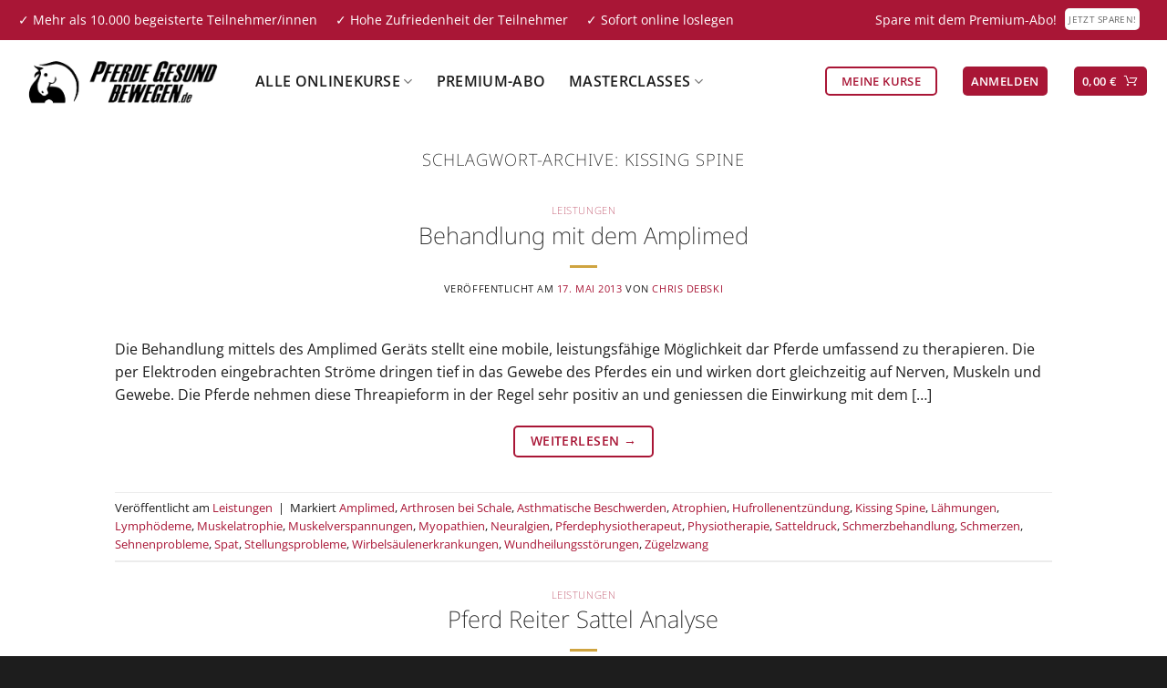

--- FILE ---
content_type: text/html; charset=utf-8
request_url: https://pferde-gesund-bewegen.de/tag/kissing-spine/
body_size: 73373
content:
<!DOCTYPE html>
<html lang="de" class="loading-site no-js">
<head><meta charset="UTF-8" /><script>if(navigator.userAgent.match(/MSIE|Internet Explorer/i)||navigator.userAgent.match(/Trident\/7\..*?rv:11/i)){var href=document.location.href;if(!href.match(/[?&]nowprocket/)){if(href.indexOf("?")==-1){if(href.indexOf("#")==-1){document.location.href=href+"?nowprocket=1"}else{document.location.href=href.replace("#","?nowprocket=1#")}}else{if(href.indexOf("#")==-1){document.location.href=href+"&nowprocket=1"}else{document.location.href=href.replace("#","&nowprocket=1#")}}}}</script><script>(()=>{class RocketLazyLoadScripts{constructor(){this.v="2.0.4",this.userEvents=["keydown","keyup","mousedown","mouseup","mousemove","mouseover","mouseout","touchmove","touchstart","touchend","touchcancel","wheel","click","dblclick","input"],this.attributeEvents=["onblur","onclick","oncontextmenu","ondblclick","onfocus","onmousedown","onmouseenter","onmouseleave","onmousemove","onmouseout","onmouseover","onmouseup","onmousewheel","onscroll","onsubmit"]}async t(){this.i(),this.o(),/iP(ad|hone)/.test(navigator.userAgent)&&this.h(),this.u(),this.l(this),this.m(),this.k(this),this.p(this),this._(),await Promise.all([this.R(),this.L()]),this.lastBreath=Date.now(),this.S(this),this.P(),this.D(),this.O(),this.M(),await this.C(this.delayedScripts.normal),await this.C(this.delayedScripts.defer),await this.C(this.delayedScripts.async),await this.T(),await this.F(),await this.j(),await this.A(),window.dispatchEvent(new Event("rocket-allScriptsLoaded")),this.everythingLoaded=!0,this.lastTouchEnd&&await new Promise(t=>setTimeout(t,500-Date.now()+this.lastTouchEnd)),this.I(),this.H(),this.U(),this.W()}i(){this.CSPIssue=sessionStorage.getItem("rocketCSPIssue"),document.addEventListener("securitypolicyviolation",t=>{this.CSPIssue||"script-src-elem"!==t.violatedDirective||"data"!==t.blockedURI||(this.CSPIssue=!0,sessionStorage.setItem("rocketCSPIssue",!0))},{isRocket:!0})}o(){window.addEventListener("pageshow",t=>{this.persisted=t.persisted,this.realWindowLoadedFired=!0},{isRocket:!0}),window.addEventListener("pagehide",()=>{this.onFirstUserAction=null},{isRocket:!0})}h(){let t;function e(e){t=e}window.addEventListener("touchstart",e,{isRocket:!0}),window.addEventListener("touchend",function i(o){o.changedTouches[0]&&t.changedTouches[0]&&Math.abs(o.changedTouches[0].pageX-t.changedTouches[0].pageX)<10&&Math.abs(o.changedTouches[0].pageY-t.changedTouches[0].pageY)<10&&o.timeStamp-t.timeStamp<200&&(window.removeEventListener("touchstart",e,{isRocket:!0}),window.removeEventListener("touchend",i,{isRocket:!0}),"INPUT"===o.target.tagName&&"text"===o.target.type||(o.target.dispatchEvent(new TouchEvent("touchend",{target:o.target,bubbles:!0})),o.target.dispatchEvent(new MouseEvent("mouseover",{target:o.target,bubbles:!0})),o.target.dispatchEvent(new PointerEvent("click",{target:o.target,bubbles:!0,cancelable:!0,detail:1,clientX:o.changedTouches[0].clientX,clientY:o.changedTouches[0].clientY})),event.preventDefault()))},{isRocket:!0})}q(t){this.userActionTriggered||("mousemove"!==t.type||this.firstMousemoveIgnored?"keyup"===t.type||"mouseover"===t.type||"mouseout"===t.type||(this.userActionTriggered=!0,this.onFirstUserAction&&this.onFirstUserAction()):this.firstMousemoveIgnored=!0),"click"===t.type&&t.preventDefault(),t.stopPropagation(),t.stopImmediatePropagation(),"touchstart"===this.lastEvent&&"touchend"===t.type&&(this.lastTouchEnd=Date.now()),"click"===t.type&&(this.lastTouchEnd=0),this.lastEvent=t.type,t.composedPath&&t.composedPath()[0].getRootNode()instanceof ShadowRoot&&(t.rocketTarget=t.composedPath()[0]),this.savedUserEvents.push(t)}u(){this.savedUserEvents=[],this.userEventHandler=this.q.bind(this),this.userEvents.forEach(t=>window.addEventListener(t,this.userEventHandler,{passive:!1,isRocket:!0})),document.addEventListener("visibilitychange",this.userEventHandler,{isRocket:!0})}U(){this.userEvents.forEach(t=>window.removeEventListener(t,this.userEventHandler,{passive:!1,isRocket:!0})),document.removeEventListener("visibilitychange",this.userEventHandler,{isRocket:!0}),this.savedUserEvents.forEach(t=>{(t.rocketTarget||t.target).dispatchEvent(new window[t.constructor.name](t.type,t))})}m(){const t="return false",e=Array.from(this.attributeEvents,t=>"data-rocket-"+t),i="["+this.attributeEvents.join("],[")+"]",o="[data-rocket-"+this.attributeEvents.join("],[data-rocket-")+"]",s=(e,i,o)=>{o&&o!==t&&(e.setAttribute("data-rocket-"+i,o),e["rocket"+i]=new Function("event",o),e.setAttribute(i,t))};new MutationObserver(t=>{for(const n of t)"attributes"===n.type&&(n.attributeName.startsWith("data-rocket-")||this.everythingLoaded?n.attributeName.startsWith("data-rocket-")&&this.everythingLoaded&&this.N(n.target,n.attributeName.substring(12)):s(n.target,n.attributeName,n.target.getAttribute(n.attributeName))),"childList"===n.type&&n.addedNodes.forEach(t=>{if(t.nodeType===Node.ELEMENT_NODE)if(this.everythingLoaded)for(const i of[t,...t.querySelectorAll(o)])for(const t of i.getAttributeNames())e.includes(t)&&this.N(i,t.substring(12));else for(const e of[t,...t.querySelectorAll(i)])for(const t of e.getAttributeNames())this.attributeEvents.includes(t)&&s(e,t,e.getAttribute(t))})}).observe(document,{subtree:!0,childList:!0,attributeFilter:[...this.attributeEvents,...e]})}I(){this.attributeEvents.forEach(t=>{document.querySelectorAll("[data-rocket-"+t+"]").forEach(e=>{this.N(e,t)})})}N(t,e){const i=t.getAttribute("data-rocket-"+e);i&&(t.setAttribute(e,i),t.removeAttribute("data-rocket-"+e))}k(t){Object.defineProperty(HTMLElement.prototype,"onclick",{get(){return this.rocketonclick||null},set(e){this.rocketonclick=e,this.setAttribute(t.everythingLoaded?"onclick":"data-rocket-onclick","this.rocketonclick(event)")}})}S(t){function e(e,i){let o=e[i];e[i]=null,Object.defineProperty(e,i,{get:()=>o,set(s){t.everythingLoaded?o=s:e["rocket"+i]=o=s}})}e(document,"onreadystatechange"),e(window,"onload"),e(window,"onpageshow");try{Object.defineProperty(document,"readyState",{get:()=>t.rocketReadyState,set(e){t.rocketReadyState=e},configurable:!0}),document.readyState="loading"}catch(t){console.log("WPRocket DJE readyState conflict, bypassing")}}l(t){this.originalAddEventListener=EventTarget.prototype.addEventListener,this.originalRemoveEventListener=EventTarget.prototype.removeEventListener,this.savedEventListeners=[],EventTarget.prototype.addEventListener=function(e,i,o){o&&o.isRocket||!t.B(e,this)&&!t.userEvents.includes(e)||t.B(e,this)&&!t.userActionTriggered||e.startsWith("rocket-")||t.everythingLoaded?t.originalAddEventListener.call(this,e,i,o):(t.savedEventListeners.push({target:this,remove:!1,type:e,func:i,options:o}),"mouseenter"!==e&&"mouseleave"!==e||t.originalAddEventListener.call(this,e,t.savedUserEvents.push,o))},EventTarget.prototype.removeEventListener=function(e,i,o){o&&o.isRocket||!t.B(e,this)&&!t.userEvents.includes(e)||t.B(e,this)&&!t.userActionTriggered||e.startsWith("rocket-")||t.everythingLoaded?t.originalRemoveEventListener.call(this,e,i,o):t.savedEventListeners.push({target:this,remove:!0,type:e,func:i,options:o})}}J(t,e){this.savedEventListeners=this.savedEventListeners.filter(i=>{let o=i.type,s=i.target||window;return e!==o||t!==s||(this.B(o,s)&&(i.type="rocket-"+o),this.$(i),!1)})}H(){EventTarget.prototype.addEventListener=this.originalAddEventListener,EventTarget.prototype.removeEventListener=this.originalRemoveEventListener,this.savedEventListeners.forEach(t=>this.$(t))}$(t){t.remove?this.originalRemoveEventListener.call(t.target,t.type,t.func,t.options):this.originalAddEventListener.call(t.target,t.type,t.func,t.options)}p(t){let e;function i(e){return t.everythingLoaded?e:e.split(" ").map(t=>"load"===t||t.startsWith("load.")?"rocket-jquery-load":t).join(" ")}function o(o){function s(e){const s=o.fn[e];o.fn[e]=o.fn.init.prototype[e]=function(){return this[0]===window&&t.userActionTriggered&&("string"==typeof arguments[0]||arguments[0]instanceof String?arguments[0]=i(arguments[0]):"object"==typeof arguments[0]&&Object.keys(arguments[0]).forEach(t=>{const e=arguments[0][t];delete arguments[0][t],arguments[0][i(t)]=e})),s.apply(this,arguments),this}}if(o&&o.fn&&!t.allJQueries.includes(o)){const e={DOMContentLoaded:[],"rocket-DOMContentLoaded":[]};for(const t in e)document.addEventListener(t,()=>{e[t].forEach(t=>t())},{isRocket:!0});o.fn.ready=o.fn.init.prototype.ready=function(i){function s(){parseInt(o.fn.jquery)>2?setTimeout(()=>i.bind(document)(o)):i.bind(document)(o)}return"function"==typeof i&&(t.realDomReadyFired?!t.userActionTriggered||t.fauxDomReadyFired?s():e["rocket-DOMContentLoaded"].push(s):e.DOMContentLoaded.push(s)),o([])},s("on"),s("one"),s("off"),t.allJQueries.push(o)}e=o}t.allJQueries=[],o(window.jQuery),Object.defineProperty(window,"jQuery",{get:()=>e,set(t){o(t)}})}P(){const t=new Map;document.write=document.writeln=function(e){const i=document.currentScript,o=document.createRange(),s=i.parentElement;let n=t.get(i);void 0===n&&(n=i.nextSibling,t.set(i,n));const c=document.createDocumentFragment();o.setStart(c,0),c.appendChild(o.createContextualFragment(e)),s.insertBefore(c,n)}}async R(){return new Promise(t=>{this.userActionTriggered?t():this.onFirstUserAction=t})}async L(){return new Promise(t=>{document.addEventListener("DOMContentLoaded",()=>{this.realDomReadyFired=!0,t()},{isRocket:!0})})}async j(){return this.realWindowLoadedFired?Promise.resolve():new Promise(t=>{window.addEventListener("load",t,{isRocket:!0})})}M(){this.pendingScripts=[];this.scriptsMutationObserver=new MutationObserver(t=>{for(const e of t)e.addedNodes.forEach(t=>{"SCRIPT"!==t.tagName||t.noModule||t.isWPRocket||this.pendingScripts.push({script:t,promise:new Promise(e=>{const i=()=>{const i=this.pendingScripts.findIndex(e=>e.script===t);i>=0&&this.pendingScripts.splice(i,1),e()};t.addEventListener("load",i,{isRocket:!0}),t.addEventListener("error",i,{isRocket:!0}),setTimeout(i,1e3)})})})}),this.scriptsMutationObserver.observe(document,{childList:!0,subtree:!0})}async F(){await this.X(),this.pendingScripts.length?(await this.pendingScripts[0].promise,await this.F()):this.scriptsMutationObserver.disconnect()}D(){this.delayedScripts={normal:[],async:[],defer:[]},document.querySelectorAll("script[type$=rocketlazyloadscript]").forEach(t=>{t.hasAttribute("data-rocket-src")?t.hasAttribute("async")&&!1!==t.async?this.delayedScripts.async.push(t):t.hasAttribute("defer")&&!1!==t.defer||"module"===t.getAttribute("data-rocket-type")?this.delayedScripts.defer.push(t):this.delayedScripts.normal.push(t):this.delayedScripts.normal.push(t)})}async _(){await this.L();let t=[];document.querySelectorAll("script[type$=rocketlazyloadscript][data-rocket-src]").forEach(e=>{let i=e.getAttribute("data-rocket-src");if(i&&!i.startsWith("data:")){i.startsWith("//")&&(i=location.protocol+i);try{const o=new URL(i).origin;o!==location.origin&&t.push({src:o,crossOrigin:e.crossOrigin||"module"===e.getAttribute("data-rocket-type")})}catch(t){}}}),t=[...new Map(t.map(t=>[JSON.stringify(t),t])).values()],this.Y(t,"preconnect")}async G(t){if(await this.K(),!0!==t.noModule||!("noModule"in HTMLScriptElement.prototype))return new Promise(e=>{let i;function o(){(i||t).setAttribute("data-rocket-status","executed"),e()}try{if(navigator.userAgent.includes("Firefox/")||""===navigator.vendor||this.CSPIssue)i=document.createElement("script"),[...t.attributes].forEach(t=>{let e=t.nodeName;"type"!==e&&("data-rocket-type"===e&&(e="type"),"data-rocket-src"===e&&(e="src"),i.setAttribute(e,t.nodeValue))}),t.text&&(i.text=t.text),t.nonce&&(i.nonce=t.nonce),i.hasAttribute("src")?(i.addEventListener("load",o,{isRocket:!0}),i.addEventListener("error",()=>{i.setAttribute("data-rocket-status","failed-network"),e()},{isRocket:!0}),setTimeout(()=>{i.isConnected||e()},1)):(i.text=t.text,o()),i.isWPRocket=!0,t.parentNode.replaceChild(i,t);else{const i=t.getAttribute("data-rocket-type"),s=t.getAttribute("data-rocket-src");i?(t.type=i,t.removeAttribute("data-rocket-type")):t.removeAttribute("type"),t.addEventListener("load",o,{isRocket:!0}),t.addEventListener("error",i=>{this.CSPIssue&&i.target.src.startsWith("data:")?(console.log("WPRocket: CSP fallback activated"),t.removeAttribute("src"),this.G(t).then(e)):(t.setAttribute("data-rocket-status","failed-network"),e())},{isRocket:!0}),s?(t.fetchPriority="high",t.removeAttribute("data-rocket-src"),t.src=s):t.src="data:text/javascript;base64,"+window.btoa(unescape(encodeURIComponent(t.text)))}}catch(i){t.setAttribute("data-rocket-status","failed-transform"),e()}});t.setAttribute("data-rocket-status","skipped")}async C(t){const e=t.shift();return e?(e.isConnected&&await this.G(e),this.C(t)):Promise.resolve()}O(){this.Y([...this.delayedScripts.normal,...this.delayedScripts.defer,...this.delayedScripts.async],"preload")}Y(t,e){this.trash=this.trash||[];let i=!0;var o=document.createDocumentFragment();t.forEach(t=>{const s=t.getAttribute&&t.getAttribute("data-rocket-src")||t.src;if(s&&!s.startsWith("data:")){const n=document.createElement("link");n.href=s,n.rel=e,"preconnect"!==e&&(n.as="script",n.fetchPriority=i?"high":"low"),t.getAttribute&&"module"===t.getAttribute("data-rocket-type")&&(n.crossOrigin=!0),t.crossOrigin&&(n.crossOrigin=t.crossOrigin),t.integrity&&(n.integrity=t.integrity),t.nonce&&(n.nonce=t.nonce),o.appendChild(n),this.trash.push(n),i=!1}}),document.head.appendChild(o)}W(){this.trash.forEach(t=>t.remove())}async T(){try{document.readyState="interactive"}catch(t){}this.fauxDomReadyFired=!0;try{await this.K(),this.J(document,"readystatechange"),document.dispatchEvent(new Event("rocket-readystatechange")),await this.K(),document.rocketonreadystatechange&&document.rocketonreadystatechange(),await this.K(),this.J(document,"DOMContentLoaded"),document.dispatchEvent(new Event("rocket-DOMContentLoaded")),await this.K(),this.J(window,"DOMContentLoaded"),window.dispatchEvent(new Event("rocket-DOMContentLoaded"))}catch(t){console.error(t)}}async A(){try{document.readyState="complete"}catch(t){}try{await this.K(),this.J(document,"readystatechange"),document.dispatchEvent(new Event("rocket-readystatechange")),await this.K(),document.rocketonreadystatechange&&document.rocketonreadystatechange(),await this.K(),this.J(window,"load"),window.dispatchEvent(new Event("rocket-load")),await this.K(),window.rocketonload&&window.rocketonload(),await this.K(),this.allJQueries.forEach(t=>t(window).trigger("rocket-jquery-load")),await this.K(),this.J(window,"pageshow");const t=new Event("rocket-pageshow");t.persisted=this.persisted,window.dispatchEvent(t),await this.K(),window.rocketonpageshow&&window.rocketonpageshow({persisted:this.persisted})}catch(t){console.error(t)}}async K(){Date.now()-this.lastBreath>45&&(await this.X(),this.lastBreath=Date.now())}async X(){return document.hidden?new Promise(t=>setTimeout(t)):new Promise(t=>requestAnimationFrame(t))}B(t,e){return e===document&&"readystatechange"===t||(e===document&&"DOMContentLoaded"===t||(e===window&&"DOMContentLoaded"===t||(e===window&&"load"===t||e===window&&"pageshow"===t)))}static run(){(new RocketLazyLoadScripts).t()}}RocketLazyLoadScripts.run()})();</script>
	
	<link rel="profile" href="http://gmpg.org/xfn/11" />
	<link rel="pingback" href="https://pferde-gesund-bewegen.de/xmlrpc.php" />

	<script type="rocketlazyloadscript">(function(html){html.className = html.className.replace(/\bno-js\b/,'js')})(document.documentElement);</script>
<meta name='robots' content='noindex, follow' />

<!-- Google Tag Manager for WordPress by gtm4wp.com -->
<script data-cfasync="false" data-pagespeed-no-defer>
	var gtm4wp_datalayer_name = "dataLayer";
	var dataLayer = dataLayer || [];
	const gtm4wp_use_sku_instead = 0;
	const gtm4wp_currency = 'EUR';
	const gtm4wp_product_per_impression = 10;
	const gtm4wp_clear_ecommerce = false;
	const gtm4wp_datalayer_max_timeout = 2000;
</script>
<!-- End Google Tag Manager for WordPress by gtm4wp.com --><meta name="viewport" content="width=device-width, initial-scale=1" />
	<!-- This site is optimized with the Yoast SEO Premium plugin v26.7 (Yoast SEO v26.7) - https://yoast.com/wordpress/plugins/seo/ -->
	<title>Kissing Spine Archive - Pferde gesund bewegen</title>
	<meta property="og:locale" content="de_DE" />
	<meta property="og:type" content="article" />
	<meta property="og:title" content="Kissing Spine Archive" />
	<meta property="og:url" content="https://pferde-gesund-bewegen.de/tag/kissing-spine/" />
	<meta property="og:site_name" content="Pferde gesund bewegen" />
	<meta property="og:image" content="https://pferde-gesund-bewegen.de/wp-content/uploads/2016/06/ad_1_onlinekurs_anatomie_biomechanik.png" />
	<meta property="og:image:width" content="1080" />
	<meta property="og:image:height" content="1080" />
	<meta property="og:image:type" content="image/png" />
	<meta name="twitter:card" content="summary_large_image" />
	<script type="application/ld+json" class="yoast-schema-graph">{"@context":"https://schema.org","@graph":[{"@type":"CollectionPage","@id":"https://pferde-gesund-bewegen.de/tag/kissing-spine/","url":"https://pferde-gesund-bewegen.de/tag/kissing-spine/","name":"Kissing Spine Archive - Pferde gesund bewegen","isPartOf":{"@id":"https://pferde-gesund-bewegen.de/#website"},"breadcrumb":{"@id":"https://pferde-gesund-bewegen.de/tag/kissing-spine/#breadcrumb"},"inLanguage":"de"},{"@type":"BreadcrumbList","@id":"https://pferde-gesund-bewegen.de/tag/kissing-spine/#breadcrumb","itemListElement":[{"@type":"ListItem","position":1,"name":"Startseite","item":"https://pferde-gesund-bewegen.de/"},{"@type":"ListItem","position":2,"name":"Kissing Spine"}]},{"@type":"WebSite","@id":"https://pferde-gesund-bewegen.de/#website","url":"https://pferde-gesund-bewegen.de/","name":"Pferde gesund bewegen","description":"Onlinekurse zur Pferde Anatomie, Biomechanik und Wissen über die Reitkunst","publisher":{"@id":"https://pferde-gesund-bewegen.de/#/schema/person/aa23730752596ad27cd02c533860367a"},"potentialAction":[{"@type":"SearchAction","target":{"@type":"EntryPoint","urlTemplate":"https://pferde-gesund-bewegen.de/?s={search_term_string}"},"query-input":{"@type":"PropertyValueSpecification","valueRequired":true,"valueName":"search_term_string"}}],"inLanguage":"de"},{"@type":["Person","Organization"],"@id":"https://pferde-gesund-bewegen.de/#/schema/person/aa23730752596ad27cd02c533860367a","name":"Chris Debski","image":{"@type":"ImageObject","inLanguage":"de","@id":"https://pferde-gesund-bewegen.de/#/schema/person/image/","url":"https://pferde-gesund-bewegen.de/wp-content/uploads/2020/02/12149FC8-584D-4D5F-8686-BCC42A796590-scaled.jpeg","contentUrl":"https://pferde-gesund-bewegen.de/wp-content/uploads/2020/02/12149FC8-584D-4D5F-8686-BCC42A796590-scaled.jpeg","width":1920,"height":2560,"caption":"Chris Debski"},"logo":{"@id":"https://pferde-gesund-bewegen.de/#/schema/person/image/"},"sameAs":["http://pferde-gesund-bewegen.de","https://www.facebook.com/Pferde-gesund-bewegen-167318219965115/","https://www.instagram.com/pferde_gesund_bewegen/","https://www.youtube.com/pferdegesundbewegen"]}]}</script>
	<!-- / Yoast SEO Premium plugin. -->


<script type="rocketlazyloadscript" data-rocket-type='application/javascript'  id='pys-version-script'>console.log('PixelYourSite Free version 11.1.5.2');</script>
<link rel='dns-prefetch' href='//ajax.googleapis.com' />
<link data-borlabs-cookie-style-blocker-id="google-fonts" data-borlabs-cookie-style-blocker-href='https://fonts.gstatic.com' crossorigin rel='preconnect' />
<link rel='prefetch' href='https://pferde-gesund-bewegen.de/wp-content/themes/flatsome/assets/js/flatsome.js?ver=e2eddd6c228105dac048' />
<link rel='prefetch' href='https://pferde-gesund-bewegen.de/wp-content/themes/flatsome/assets/js/chunk.slider.js?ver=3.20.4' />
<link rel='prefetch' href='https://pferde-gesund-bewegen.de/wp-content/themes/flatsome/assets/js/chunk.popups.js?ver=3.20.4' />
<link rel='prefetch' href='https://pferde-gesund-bewegen.de/wp-content/themes/flatsome/assets/js/chunk.tooltips.js?ver=3.20.4' />
<link rel='prefetch' href='https://pferde-gesund-bewegen.de/wp-content/themes/flatsome/assets/js/woocommerce.js?ver=1c9be63d628ff7c3ff4c' />
<link rel="alternate" type="application/rss+xml" title="Pferde gesund bewegen &raquo; Feed" href="https://pferde-gesund-bewegen.de/feed/" />
<link rel="alternate" type="application/rss+xml" title="Pferde gesund bewegen &raquo; Kommentar-Feed" href="https://pferde-gesund-bewegen.de/comments/feed/" />
<link rel="alternate" type="application/rss+xml" title="Pferde gesund bewegen &raquo; Kissing Spine Schlagwort-Feed" href="https://pferde-gesund-bewegen.de/tag/kissing-spine/feed/" />
<style id='wp-img-auto-sizes-contain-inline-css' type='text/css'>
img:is([sizes=auto i],[sizes^="auto," i]){contain-intrinsic-size:3000px 1500px}
/*# sourceURL=wp-img-auto-sizes-contain-inline-css */
</style>
<link data-minify="1" rel='stylesheet' id='german-market-blocks-integrations-css' href='https://pferde-gesund-bewegen.de/wp-content/cache/min/1/wp-content/plugins/woocommerce-german-market/german-market-blocks/build/integrations.css?ver=1768447725' type='text/css' media='all' />
<link data-minify="1" rel='stylesheet' id='german-market-checkout-block-checkboxes-css' href='https://pferde-gesund-bewegen.de/wp-content/cache/min/1/wp-content/plugins/woocommerce-german-market/german-market-blocks/build/blocks/checkout-checkboxes/style-index.css?ver=1768447725' type='text/css' media='all' />
<link data-minify="1" rel='stylesheet' id='german-market-product-charging-device-css' href='https://pferde-gesund-bewegen.de/wp-content/cache/min/1/wp-content/plugins/woocommerce-german-market/german-market-blocks/build/blocks/product-charging-device/style-index.css?ver=1768447725' type='text/css' media='all' />
<style id='wp-emoji-styles-inline-css' type='text/css'>

	img.wp-smiley, img.emoji {
		display: inline !important;
		border: none !important;
		box-shadow: none !important;
		height: 1em !important;
		width: 1em !important;
		margin: 0 0.07em !important;
		vertical-align: -0.1em !important;
		background: none !important;
		padding: 0 !important;
	}
/*# sourceURL=wp-emoji-styles-inline-css */
</style>
<style id='wp-block-library-inline-css' type='text/css'>
:root{--wp-block-synced-color:#7a00df;--wp-block-synced-color--rgb:122,0,223;--wp-bound-block-color:var(--wp-block-synced-color);--wp-editor-canvas-background:#ddd;--wp-admin-theme-color:#007cba;--wp-admin-theme-color--rgb:0,124,186;--wp-admin-theme-color-darker-10:#006ba1;--wp-admin-theme-color-darker-10--rgb:0,107,160.5;--wp-admin-theme-color-darker-20:#005a87;--wp-admin-theme-color-darker-20--rgb:0,90,135;--wp-admin-border-width-focus:2px}@media (min-resolution:192dpi){:root{--wp-admin-border-width-focus:1.5px}}.wp-element-button{cursor:pointer}:root .has-very-light-gray-background-color{background-color:#eee}:root .has-very-dark-gray-background-color{background-color:#313131}:root .has-very-light-gray-color{color:#eee}:root .has-very-dark-gray-color{color:#313131}:root .has-vivid-green-cyan-to-vivid-cyan-blue-gradient-background{background:linear-gradient(135deg,#00d084,#0693e3)}:root .has-purple-crush-gradient-background{background:linear-gradient(135deg,#34e2e4,#4721fb 50%,#ab1dfe)}:root .has-hazy-dawn-gradient-background{background:linear-gradient(135deg,#faaca8,#dad0ec)}:root .has-subdued-olive-gradient-background{background:linear-gradient(135deg,#fafae1,#67a671)}:root .has-atomic-cream-gradient-background{background:linear-gradient(135deg,#fdd79a,#004a59)}:root .has-nightshade-gradient-background{background:linear-gradient(135deg,#330968,#31cdcf)}:root .has-midnight-gradient-background{background:linear-gradient(135deg,#020381,#2874fc)}:root{--wp--preset--font-size--normal:16px;--wp--preset--font-size--huge:42px}.has-regular-font-size{font-size:1em}.has-larger-font-size{font-size:2.625em}.has-normal-font-size{font-size:var(--wp--preset--font-size--normal)}.has-huge-font-size{font-size:var(--wp--preset--font-size--huge)}.has-text-align-center{text-align:center}.has-text-align-left{text-align:left}.has-text-align-right{text-align:right}.has-fit-text{white-space:nowrap!important}#end-resizable-editor-section{display:none}.aligncenter{clear:both}.items-justified-left{justify-content:flex-start}.items-justified-center{justify-content:center}.items-justified-right{justify-content:flex-end}.items-justified-space-between{justify-content:space-between}.screen-reader-text{border:0;clip-path:inset(50%);height:1px;margin:-1px;overflow:hidden;padding:0;position:absolute;width:1px;word-wrap:normal!important}.screen-reader-text:focus{background-color:#ddd;clip-path:none;color:#444;display:block;font-size:1em;height:auto;left:5px;line-height:normal;padding:15px 23px 14px;text-decoration:none;top:5px;width:auto;z-index:100000}html :where(.has-border-color){border-style:solid}html :where([style*=border-top-color]){border-top-style:solid}html :where([style*=border-right-color]){border-right-style:solid}html :where([style*=border-bottom-color]){border-bottom-style:solid}html :where([style*=border-left-color]){border-left-style:solid}html :where([style*=border-width]){border-style:solid}html :where([style*=border-top-width]){border-top-style:solid}html :where([style*=border-right-width]){border-right-style:solid}html :where([style*=border-bottom-width]){border-bottom-style:solid}html :where([style*=border-left-width]){border-left-style:solid}html :where(img[class*=wp-image-]){height:auto;max-width:100%}:where(figure){margin:0 0 1em}html :where(.is-position-sticky){--wp-admin--admin-bar--position-offset:var(--wp-admin--admin-bar--height,0px)}@media screen and (max-width:600px){html :where(.is-position-sticky){--wp-admin--admin-bar--position-offset:0px}}

/*# sourceURL=wp-block-library-inline-css */
</style><style id='wp-block-paragraph-inline-css' type='text/css'>
.is-small-text{font-size:.875em}.is-regular-text{font-size:1em}.is-large-text{font-size:2.25em}.is-larger-text{font-size:3em}.has-drop-cap:not(:focus):first-letter{float:left;font-size:8.4em;font-style:normal;font-weight:100;line-height:.68;margin:.05em .1em 0 0;text-transform:uppercase}body.rtl .has-drop-cap:not(:focus):first-letter{float:none;margin-left:.1em}p.has-drop-cap.has-background{overflow:hidden}:root :where(p.has-background){padding:1.25em 2.375em}:where(p.has-text-color:not(.has-link-color)) a{color:inherit}p.has-text-align-left[style*="writing-mode:vertical-lr"],p.has-text-align-right[style*="writing-mode:vertical-rl"]{rotate:180deg}
/*# sourceURL=https://pferde-gesund-bewegen.de/wp-includes/blocks/paragraph/style.min.css */
</style>
<style id='wp-block-quote-inline-css' type='text/css'>
.wp-block-quote{box-sizing:border-box;overflow-wrap:break-word}.wp-block-quote.is-large:where(:not(.is-style-plain)),.wp-block-quote.is-style-large:where(:not(.is-style-plain)){margin-bottom:1em;padding:0 1em}.wp-block-quote.is-large:where(:not(.is-style-plain)) p,.wp-block-quote.is-style-large:where(:not(.is-style-plain)) p{font-size:1.5em;font-style:italic;line-height:1.6}.wp-block-quote.is-large:where(:not(.is-style-plain)) cite,.wp-block-quote.is-large:where(:not(.is-style-plain)) footer,.wp-block-quote.is-style-large:where(:not(.is-style-plain)) cite,.wp-block-quote.is-style-large:where(:not(.is-style-plain)) footer{font-size:1.125em;text-align:right}.wp-block-quote>cite{display:block}
/*# sourceURL=https://pferde-gesund-bewegen.de/wp-includes/blocks/quote/style.min.css */
</style>
<link data-minify="1" rel='stylesheet' id='wc-blocks-style-css' href='https://pferde-gesund-bewegen.de/wp-content/cache/min/1/wp-content/plugins/woocommerce/assets/client/blocks/wc-blocks.css?ver=1768447725' type='text/css' media='all' />
<style id='global-styles-inline-css' type='text/css'>
:root{--wp--preset--aspect-ratio--square: 1;--wp--preset--aspect-ratio--4-3: 4/3;--wp--preset--aspect-ratio--3-4: 3/4;--wp--preset--aspect-ratio--3-2: 3/2;--wp--preset--aspect-ratio--2-3: 2/3;--wp--preset--aspect-ratio--16-9: 16/9;--wp--preset--aspect-ratio--9-16: 9/16;--wp--preset--color--black: #000000;--wp--preset--color--cyan-bluish-gray: #abb8c3;--wp--preset--color--white: #ffffff;--wp--preset--color--pale-pink: #f78da7;--wp--preset--color--vivid-red: #cf2e2e;--wp--preset--color--luminous-vivid-orange: #ff6900;--wp--preset--color--luminous-vivid-amber: #fcb900;--wp--preset--color--light-green-cyan: #7bdcb5;--wp--preset--color--vivid-green-cyan: #00d084;--wp--preset--color--pale-cyan-blue: #8ed1fc;--wp--preset--color--vivid-cyan-blue: #0693e3;--wp--preset--color--vivid-purple: #9b51e0;--wp--preset--color--primary: #a91636;--wp--preset--color--secondary: #cfa440;--wp--preset--color--success: #627D47;--wp--preset--color--alert: #a91636;--wp--preset--gradient--vivid-cyan-blue-to-vivid-purple: linear-gradient(135deg,rgb(6,147,227) 0%,rgb(155,81,224) 100%);--wp--preset--gradient--light-green-cyan-to-vivid-green-cyan: linear-gradient(135deg,rgb(122,220,180) 0%,rgb(0,208,130) 100%);--wp--preset--gradient--luminous-vivid-amber-to-luminous-vivid-orange: linear-gradient(135deg,rgb(252,185,0) 0%,rgb(255,105,0) 100%);--wp--preset--gradient--luminous-vivid-orange-to-vivid-red: linear-gradient(135deg,rgb(255,105,0) 0%,rgb(207,46,46) 100%);--wp--preset--gradient--very-light-gray-to-cyan-bluish-gray: linear-gradient(135deg,rgb(238,238,238) 0%,rgb(169,184,195) 100%);--wp--preset--gradient--cool-to-warm-spectrum: linear-gradient(135deg,rgb(74,234,220) 0%,rgb(151,120,209) 20%,rgb(207,42,186) 40%,rgb(238,44,130) 60%,rgb(251,105,98) 80%,rgb(254,248,76) 100%);--wp--preset--gradient--blush-light-purple: linear-gradient(135deg,rgb(255,206,236) 0%,rgb(152,150,240) 100%);--wp--preset--gradient--blush-bordeaux: linear-gradient(135deg,rgb(254,205,165) 0%,rgb(254,45,45) 50%,rgb(107,0,62) 100%);--wp--preset--gradient--luminous-dusk: linear-gradient(135deg,rgb(255,203,112) 0%,rgb(199,81,192) 50%,rgb(65,88,208) 100%);--wp--preset--gradient--pale-ocean: linear-gradient(135deg,rgb(255,245,203) 0%,rgb(182,227,212) 50%,rgb(51,167,181) 100%);--wp--preset--gradient--electric-grass: linear-gradient(135deg,rgb(202,248,128) 0%,rgb(113,206,126) 100%);--wp--preset--gradient--midnight: linear-gradient(135deg,rgb(2,3,129) 0%,rgb(40,116,252) 100%);--wp--preset--font-size--small: 13px;--wp--preset--font-size--medium: 20px;--wp--preset--font-size--large: 36px;--wp--preset--font-size--x-large: 42px;--wp--preset--spacing--20: 0.44rem;--wp--preset--spacing--30: 0.67rem;--wp--preset--spacing--40: 1rem;--wp--preset--spacing--50: 1.5rem;--wp--preset--spacing--60: 2.25rem;--wp--preset--spacing--70: 3.38rem;--wp--preset--spacing--80: 5.06rem;--wp--preset--shadow--natural: 6px 6px 9px rgba(0, 0, 0, 0.2);--wp--preset--shadow--deep: 12px 12px 50px rgba(0, 0, 0, 0.4);--wp--preset--shadow--sharp: 6px 6px 0px rgba(0, 0, 0, 0.2);--wp--preset--shadow--outlined: 6px 6px 0px -3px rgb(255, 255, 255), 6px 6px rgb(0, 0, 0);--wp--preset--shadow--crisp: 6px 6px 0px rgb(0, 0, 0);}:where(body) { margin: 0; }.wp-site-blocks > .alignleft { float: left; margin-right: 2em; }.wp-site-blocks > .alignright { float: right; margin-left: 2em; }.wp-site-blocks > .aligncenter { justify-content: center; margin-left: auto; margin-right: auto; }:where(.is-layout-flex){gap: 0.5em;}:where(.is-layout-grid){gap: 0.5em;}.is-layout-flow > .alignleft{float: left;margin-inline-start: 0;margin-inline-end: 2em;}.is-layout-flow > .alignright{float: right;margin-inline-start: 2em;margin-inline-end: 0;}.is-layout-flow > .aligncenter{margin-left: auto !important;margin-right: auto !important;}.is-layout-constrained > .alignleft{float: left;margin-inline-start: 0;margin-inline-end: 2em;}.is-layout-constrained > .alignright{float: right;margin-inline-start: 2em;margin-inline-end: 0;}.is-layout-constrained > .aligncenter{margin-left: auto !important;margin-right: auto !important;}.is-layout-constrained > :where(:not(.alignleft):not(.alignright):not(.alignfull)){margin-left: auto !important;margin-right: auto !important;}body .is-layout-flex{display: flex;}.is-layout-flex{flex-wrap: wrap;align-items: center;}.is-layout-flex > :is(*, div){margin: 0;}body .is-layout-grid{display: grid;}.is-layout-grid > :is(*, div){margin: 0;}body{padding-top: 0px;padding-right: 0px;padding-bottom: 0px;padding-left: 0px;}a:where(:not(.wp-element-button)){text-decoration: none;}:root :where(.wp-element-button, .wp-block-button__link){background-color: #32373c;border-width: 0;color: #fff;font-family: inherit;font-size: inherit;font-style: inherit;font-weight: inherit;letter-spacing: inherit;line-height: inherit;padding-top: calc(0.667em + 2px);padding-right: calc(1.333em + 2px);padding-bottom: calc(0.667em + 2px);padding-left: calc(1.333em + 2px);text-decoration: none;text-transform: inherit;}.has-black-color{color: var(--wp--preset--color--black) !important;}.has-cyan-bluish-gray-color{color: var(--wp--preset--color--cyan-bluish-gray) !important;}.has-white-color{color: var(--wp--preset--color--white) !important;}.has-pale-pink-color{color: var(--wp--preset--color--pale-pink) !important;}.has-vivid-red-color{color: var(--wp--preset--color--vivid-red) !important;}.has-luminous-vivid-orange-color{color: var(--wp--preset--color--luminous-vivid-orange) !important;}.has-luminous-vivid-amber-color{color: var(--wp--preset--color--luminous-vivid-amber) !important;}.has-light-green-cyan-color{color: var(--wp--preset--color--light-green-cyan) !important;}.has-vivid-green-cyan-color{color: var(--wp--preset--color--vivid-green-cyan) !important;}.has-pale-cyan-blue-color{color: var(--wp--preset--color--pale-cyan-blue) !important;}.has-vivid-cyan-blue-color{color: var(--wp--preset--color--vivid-cyan-blue) !important;}.has-vivid-purple-color{color: var(--wp--preset--color--vivid-purple) !important;}.has-primary-color{color: var(--wp--preset--color--primary) !important;}.has-secondary-color{color: var(--wp--preset--color--secondary) !important;}.has-success-color{color: var(--wp--preset--color--success) !important;}.has-alert-color{color: var(--wp--preset--color--alert) !important;}.has-black-background-color{background-color: var(--wp--preset--color--black) !important;}.has-cyan-bluish-gray-background-color{background-color: var(--wp--preset--color--cyan-bluish-gray) !important;}.has-white-background-color{background-color: var(--wp--preset--color--white) !important;}.has-pale-pink-background-color{background-color: var(--wp--preset--color--pale-pink) !important;}.has-vivid-red-background-color{background-color: var(--wp--preset--color--vivid-red) !important;}.has-luminous-vivid-orange-background-color{background-color: var(--wp--preset--color--luminous-vivid-orange) !important;}.has-luminous-vivid-amber-background-color{background-color: var(--wp--preset--color--luminous-vivid-amber) !important;}.has-light-green-cyan-background-color{background-color: var(--wp--preset--color--light-green-cyan) !important;}.has-vivid-green-cyan-background-color{background-color: var(--wp--preset--color--vivid-green-cyan) !important;}.has-pale-cyan-blue-background-color{background-color: var(--wp--preset--color--pale-cyan-blue) !important;}.has-vivid-cyan-blue-background-color{background-color: var(--wp--preset--color--vivid-cyan-blue) !important;}.has-vivid-purple-background-color{background-color: var(--wp--preset--color--vivid-purple) !important;}.has-primary-background-color{background-color: var(--wp--preset--color--primary) !important;}.has-secondary-background-color{background-color: var(--wp--preset--color--secondary) !important;}.has-success-background-color{background-color: var(--wp--preset--color--success) !important;}.has-alert-background-color{background-color: var(--wp--preset--color--alert) !important;}.has-black-border-color{border-color: var(--wp--preset--color--black) !important;}.has-cyan-bluish-gray-border-color{border-color: var(--wp--preset--color--cyan-bluish-gray) !important;}.has-white-border-color{border-color: var(--wp--preset--color--white) !important;}.has-pale-pink-border-color{border-color: var(--wp--preset--color--pale-pink) !important;}.has-vivid-red-border-color{border-color: var(--wp--preset--color--vivid-red) !important;}.has-luminous-vivid-orange-border-color{border-color: var(--wp--preset--color--luminous-vivid-orange) !important;}.has-luminous-vivid-amber-border-color{border-color: var(--wp--preset--color--luminous-vivid-amber) !important;}.has-light-green-cyan-border-color{border-color: var(--wp--preset--color--light-green-cyan) !important;}.has-vivid-green-cyan-border-color{border-color: var(--wp--preset--color--vivid-green-cyan) !important;}.has-pale-cyan-blue-border-color{border-color: var(--wp--preset--color--pale-cyan-blue) !important;}.has-vivid-cyan-blue-border-color{border-color: var(--wp--preset--color--vivid-cyan-blue) !important;}.has-vivid-purple-border-color{border-color: var(--wp--preset--color--vivid-purple) !important;}.has-primary-border-color{border-color: var(--wp--preset--color--primary) !important;}.has-secondary-border-color{border-color: var(--wp--preset--color--secondary) !important;}.has-success-border-color{border-color: var(--wp--preset--color--success) !important;}.has-alert-border-color{border-color: var(--wp--preset--color--alert) !important;}.has-vivid-cyan-blue-to-vivid-purple-gradient-background{background: var(--wp--preset--gradient--vivid-cyan-blue-to-vivid-purple) !important;}.has-light-green-cyan-to-vivid-green-cyan-gradient-background{background: var(--wp--preset--gradient--light-green-cyan-to-vivid-green-cyan) !important;}.has-luminous-vivid-amber-to-luminous-vivid-orange-gradient-background{background: var(--wp--preset--gradient--luminous-vivid-amber-to-luminous-vivid-orange) !important;}.has-luminous-vivid-orange-to-vivid-red-gradient-background{background: var(--wp--preset--gradient--luminous-vivid-orange-to-vivid-red) !important;}.has-very-light-gray-to-cyan-bluish-gray-gradient-background{background: var(--wp--preset--gradient--very-light-gray-to-cyan-bluish-gray) !important;}.has-cool-to-warm-spectrum-gradient-background{background: var(--wp--preset--gradient--cool-to-warm-spectrum) !important;}.has-blush-light-purple-gradient-background{background: var(--wp--preset--gradient--blush-light-purple) !important;}.has-blush-bordeaux-gradient-background{background: var(--wp--preset--gradient--blush-bordeaux) !important;}.has-luminous-dusk-gradient-background{background: var(--wp--preset--gradient--luminous-dusk) !important;}.has-pale-ocean-gradient-background{background: var(--wp--preset--gradient--pale-ocean) !important;}.has-electric-grass-gradient-background{background: var(--wp--preset--gradient--electric-grass) !important;}.has-midnight-gradient-background{background: var(--wp--preset--gradient--midnight) !important;}.has-small-font-size{font-size: var(--wp--preset--font-size--small) !important;}.has-medium-font-size{font-size: var(--wp--preset--font-size--medium) !important;}.has-large-font-size{font-size: var(--wp--preset--font-size--large) !important;}.has-x-large-font-size{font-size: var(--wp--preset--font-size--x-large) !important;}
/*# sourceURL=global-styles-inline-css */
</style>

<link data-minify="1" rel='stylesheet' id='ultp-gutenberg-blocks-css' href='https://pferde-gesund-bewegen.de/wp-content/cache/min/1/wp-content/plugins/uncanny-toolkit-pro/src/blocks/dist/index.css?ver=1768447725' type='text/css' media='all' />
<link rel='stylesheet' id='uncannyowl-learndash-toolkit-free-css' href='https://pferde-gesund-bewegen.de/wp-content/plugins/uncanny-learndash-toolkit/src/assets/frontend/dist/bundle.min.css?ver=3.8.0.2' type='text/css' media='all' />
<link data-minify="1" rel='stylesheet' id='ultp-frontend-css' href='https://pferde-gesund-bewegen.de/wp-content/cache/min/1/wp-content/plugins/uncanny-toolkit-pro/src/assets/dist/frontend/bundle.min.css?ver=1768447725' type='text/css' media='all' />
<style id='woocommerce-inline-inline-css' type='text/css'>
.woocommerce form .form-row .required { visibility: visible; }
/*# sourceURL=woocommerce-inline-inline-css */
</style>
<link rel='stylesheet' id='learndash_quiz_front_css-css' href='//pferde-gesund-bewegen.de/wp-content/plugins/sfwd-lms/themes/legacy/templates/learndash_quiz_front.min.css?ver=4.25.7.1' type='text/css' media='all' />
<link data-minify="1" rel='stylesheet' id='dashicons-css' href='https://pferde-gesund-bewegen.de/wp-content/cache/min/1/wp-includes/css/dashicons.min.css?ver=1768447725' type='text/css' media='all' />
<link data-minify="1" rel='stylesheet' id='learndash-css' href='https://pferde-gesund-bewegen.de/wp-content/cache/min/1/wp-content/plugins/sfwd-lms/src/assets/dist/css/styles.css?ver=1768447725' type='text/css' media='all' />
<link rel='stylesheet' id='jquery-dropdown-css-css' href='//pferde-gesund-bewegen.de/wp-content/plugins/sfwd-lms/assets/css/jquery.dropdown.min.css?ver=4.25.7.1' type='text/css' media='all' />
<link rel='stylesheet' id='learndash_lesson_video-css' href='//pferde-gesund-bewegen.de/wp-content/plugins/sfwd-lms/themes/legacy/templates/learndash_lesson_video.min.css?ver=4.25.7.1' type='text/css' media='all' />
<link data-minify="1" rel='stylesheet' id='learndash-admin-bar-css' href='https://pferde-gesund-bewegen.de/wp-content/cache/min/1/wp-content/plugins/sfwd-lms/src/assets/dist/css/admin-bar/styles.css?ver=1768447725' type='text/css' media='all' />
<link data-minify="1" rel='stylesheet' id='learndash-course-grid-skin-grid-css' href='https://pferde-gesund-bewegen.de/wp-content/cache/min/1/wp-content/plugins/sfwd-lms/includes/course-grid/templates/skins/grid/style.css?ver=1768447725' type='text/css' media='all' />
<link data-minify="1" rel='stylesheet' id='learndash-course-grid-pagination-css' href='https://pferde-gesund-bewegen.de/wp-content/cache/min/1/wp-content/plugins/sfwd-lms/includes/course-grid/templates/pagination/style.css?ver=1768447725' type='text/css' media='all' />
<link data-minify="1" rel='stylesheet' id='learndash-course-grid-filter-css' href='https://pferde-gesund-bewegen.de/wp-content/cache/min/1/wp-content/plugins/sfwd-lms/includes/course-grid/templates/filter/style.css?ver=1768447725' type='text/css' media='all' />
<link data-minify="1" rel='stylesheet' id='learndash-course-grid-card-grid-1-css' href='https://pferde-gesund-bewegen.de/wp-content/cache/min/1/wp-content/plugins/sfwd-lms/includes/course-grid/templates/cards/grid-1/style.css?ver=1768447725' type='text/css' media='all' />
<link data-minify="1" rel='stylesheet' id='woo-vou-public-check-code-style-css' href='https://pferde-gesund-bewegen.de/wp-content/cache/min/1/wp-content/plugins/woocommerce-pdf-vouchers/includes/css/woo-vou-check-code.css?ver=1768447725' type='text/css' media='all' />
<link data-minify="1" rel='stylesheet' id='woo-vou-public-style-css' href='https://pferde-gesund-bewegen.de/wp-content/cache/min/1/wp-content/plugins/woocommerce-pdf-vouchers/includes/css/woo-vou-public.css?ver=1768447725' type='text/css' media='all' />
<link rel='stylesheet' id='list-tables-css' href='https://pferde-gesund-bewegen.de/wp-admin/css/list-tables.min.css?ver=6.9' type='text/css' media='all' />
<link data-minify="1" rel='stylesheet' id='woocommerce_public_select2_styles-css' href='https://pferde-gesund-bewegen.de/wp-content/cache/min/1/wp-content/plugins/woocommerce/assets/css/select2.css?ver=1768447725' type='text/css' media='all' />
<link rel='stylesheet' id='buttons-css' href='https://pferde-gesund-bewegen.de/wp-includes/css/buttons.min.css?ver=6.9' type='text/css' media='all' />
<link rel='stylesheet' id='mediaelement-css' href='https://pferde-gesund-bewegen.de/wp-includes/js/mediaelement/mediaelementplayer-legacy.min.css?ver=4.2.17' type='text/css' media='all' />
<link rel='stylesheet' id='wp-mediaelement-css' href='https://pferde-gesund-bewegen.de/wp-includes/js/mediaelement/wp-mediaelement.min.css?ver=6.9' type='text/css' media='all' />
<link rel='stylesheet' id='media-views-css' href='https://pferde-gesund-bewegen.de/wp-includes/css/media-views.min.css?ver=6.9' type='text/css' media='all' />
<link data-minify="1" rel='stylesheet' id='imgareaselect-css' href='https://pferde-gesund-bewegen.de/wp-content/cache/min/1/wp-includes/js/imgareaselect/imgareaselect.css?ver=1768447725' type='text/css' media='all' />
<link data-minify="1" rel='stylesheet' id='woo-vou-meta-jquery-ui-css-css' href='https://pferde-gesund-bewegen.de/wp-content/cache/min/1/wp-content/plugins/woocommerce-pdf-vouchers/includes/meta-boxes/css/datetimepicker/date-time-picker.css?ver=1768447725' type='text/css' media='all' />
<link data-minify="1" rel='stylesheet' id='csp-styles-css' href='https://pferde-gesund-bewegen.de/wp-content/cache/min/1/wp-content/themes/flatsome-child/custom-subscription-product/style.css?ver=1768447725' type='text/css' media='all' />
<link data-minify="1" rel='stylesheet' id='learndash-front-css' href='https://pferde-gesund-bewegen.de/wp-content/cache/min/1/wp-content/plugins/sfwd-lms/themes/ld30/assets/css/learndash.min.css?ver=1768447725' type='text/css' media='all' />
<style id='learndash-front-inline-css' type='text/css'>
		.learndash-wrapper .ld-item-list .ld-item-list-item.ld-is-next,
		.learndash-wrapper .wpProQuiz_content .wpProQuiz_questionListItem label:focus-within {
			border-color: #a39369;
		}

		/*
		.learndash-wrapper a:not(.ld-button):not(#quiz_continue_link):not(.ld-focus-menu-link):not(.btn-blue):not(#quiz_continue_link):not(.ld-js-register-account):not(#ld-focus-mode-course-heading):not(#btn-join):not(.ld-item-name):not(.ld-table-list-item-preview):not(.ld-lesson-item-preview-heading),
		 */

		.learndash-wrapper .ld-breadcrumbs a,
		.learndash-wrapper .ld-lesson-item.ld-is-current-lesson .ld-lesson-item-preview-heading,
		.learndash-wrapper .ld-lesson-item.ld-is-current-lesson .ld-lesson-title,
		.learndash-wrapper .ld-primary-color-hover:hover,
		.learndash-wrapper .ld-primary-color,
		.learndash-wrapper .ld-primary-color-hover:hover,
		.learndash-wrapper .ld-primary-color,
		.learndash-wrapper .ld-tabs .ld-tabs-navigation .ld-tab.ld-active,
		.learndash-wrapper .ld-button.ld-button-transparent,
		.learndash-wrapper .ld-button.ld-button-reverse,
		.learndash-wrapper .ld-icon-certificate,
		.learndash-wrapper .ld-login-modal .ld-login-modal-login .ld-modal-heading,
		#wpProQuiz_user_content a,
		.learndash-wrapper .ld-item-list .ld-item-list-item a.ld-item-name:hover,
		.learndash-wrapper .ld-focus-comments__heading-actions .ld-expand-button,
		.learndash-wrapper .ld-focus-comments__heading a,
		.learndash-wrapper .ld-focus-comments .comment-respond a,
		.learndash-wrapper .ld-focus-comment .ld-comment-reply a.comment-reply-link:hover,
		.learndash-wrapper .ld-expand-button.ld-button-alternate {
			color: #a39369 !important;
		}

		.learndash-wrapper .ld-focus-comment.bypostauthor>.ld-comment-wrapper,
		.learndash-wrapper .ld-focus-comment.role-group_leader>.ld-comment-wrapper,
		.learndash-wrapper .ld-focus-comment.role-administrator>.ld-comment-wrapper {
			background-color:rgba(163, 147, 105, 0.03) !important;
		}


		.learndash-wrapper .ld-primary-background,
		.learndash-wrapper .ld-tabs .ld-tabs-navigation .ld-tab.ld-active:after {
			background: #a39369 !important;
		}



		.learndash-wrapper .ld-course-navigation .ld-lesson-item.ld-is-current-lesson .ld-status-incomplete,
		.learndash-wrapper .ld-focus-comment.bypostauthor:not(.ptype-sfwd-assignment) >.ld-comment-wrapper>.ld-comment-avatar img,
		.learndash-wrapper .ld-focus-comment.role-group_leader>.ld-comment-wrapper>.ld-comment-avatar img,
		.learndash-wrapper .ld-focus-comment.role-administrator>.ld-comment-wrapper>.ld-comment-avatar img {
			border-color: #a39369 !important;
		}



		.learndash-wrapper .ld-loading::before {
			border-top:3px solid #a39369 !important;
		}

		.learndash-wrapper .ld-button:hover:not([disabled]):not(.ld-button-transparent):not(.ld--ignore-inline-css),
		#learndash-tooltips .ld-tooltip:after,
		#learndash-tooltips .ld-tooltip,
		.ld-tooltip:not(.ld-tooltip--modern) [role="tooltip"],
		.learndash-wrapper .ld-primary-background,
		.learndash-wrapper .btn-join:not(.ld--ignore-inline-css),
		.learndash-wrapper #btn-join:not(.ld--ignore-inline-css),
		.learndash-wrapper .ld-button:not([disabled]):not(.ld-button-reverse):not(.ld-button-transparent):not(.ld--ignore-inline-css),
		.learndash-wrapper .ld-expand-button:not([disabled]),
		.learndash-wrapper .wpProQuiz_content .wpProQuiz_button:not([disabled]):not(.wpProQuiz_button_reShowQuestion):not(.wpProQuiz_button_restartQuiz),
		.learndash-wrapper .wpProQuiz_content .wpProQuiz_button2:not([disabled]),
		.learndash-wrapper .ld-focus .ld-focus-sidebar .ld-course-navigation-heading,
		.learndash-wrapper .ld-focus-comments .form-submit #submit,
		.learndash-wrapper .ld-login-modal input[type='submit']:not([disabled]),
		.learndash-wrapper .ld-login-modal .ld-login-modal-register:not([disabled]),
		.learndash-wrapper .wpProQuiz_content .wpProQuiz_certificate a.btn-blue:not([disabled]),
		.learndash-wrapper .ld-focus .ld-focus-header .ld-user-menu .ld-user-menu-items a:not([disabled]),
		#wpProQuiz_user_content table.wp-list-table thead th,
		#wpProQuiz_overlay_close:not([disabled]),
		.learndash-wrapper .ld-expand-button.ld-button-alternate:not([disabled]) .ld-icon {
			background-color: #a39369 !important;
			color: #000000;
		}

		.learndash-wrapper .ld-focus .ld-focus-sidebar .ld-focus-sidebar-trigger:not([disabled]):not(:hover):not(:focus) .ld-icon {
			background-color: #a39369;
		}

		.learndash-wrapper .ld-focus .ld-focus-sidebar .ld-focus-sidebar-trigger:hover .ld-icon,
		.learndash-wrapper .ld-focus .ld-focus-sidebar .ld-focus-sidebar-trigger:focus .ld-icon {
			border-color: #a39369;
			color: #a39369;
		}

		.learndash-wrapper .ld-button:focus:not(.ld-button-transparent):not(.ld--ignore-inline-css),
		.learndash-wrapper .btn-join:focus:not(.ld--ignore-inline-css),
		.learndash-wrapper #btn-join:focus:not(.ld--ignore-inline-css),
		.learndash-wrapper .ld-expand-button:focus,
		.learndash-wrapper .wpProQuiz_content .wpProQuiz_button:not(.wpProQuiz_button_reShowQuestion):focus:not(.wpProQuiz_button_restartQuiz),
		.learndash-wrapper .wpProQuiz_content .wpProQuiz_button2:focus,
		.learndash-wrapper .ld-focus-comments .form-submit #submit,
		.learndash-wrapper .ld-login-modal input[type='submit']:focus,
		.learndash-wrapper .ld-login-modal .ld-login-modal-register:focus,
		.learndash-wrapper .wpProQuiz_content .wpProQuiz_certificate a.btn-blue:focus {
			opacity: 0.75; /* Replicates the hover/focus states pre-4.21.3. */
			outline-color: #a39369;
		}

		.learndash-wrapper .ld-button:hover:not(.ld-button-transparent):not(.ld--ignore-inline-css),
		.learndash-wrapper .btn-join:hover:not(.ld--ignore-inline-css),
		.learndash-wrapper #btn-join:hover:not(.ld--ignore-inline-css),
		.learndash-wrapper .ld-expand-button:hover,
		.learndash-wrapper .wpProQuiz_content .wpProQuiz_button:not(.wpProQuiz_button_reShowQuestion):hover:not(.wpProQuiz_button_restartQuiz),
		.learndash-wrapper .wpProQuiz_content .wpProQuiz_button2:hover,
		.learndash-wrapper .ld-focus-comments .form-submit #submit,
		.learndash-wrapper .ld-login-modal input[type='submit']:hover,
		.learndash-wrapper .ld-login-modal .ld-login-modal-register:hover,
		.learndash-wrapper .wpProQuiz_content .wpProQuiz_certificate a.btn-blue:hover {
			background-color: #a39369; /* Replicates the hover/focus states pre-4.21.3. */
			opacity: 0.85; /* Replicates the hover/focus states pre-4.21.3. */
		}

		.learndash-wrapper .ld-item-list .ld-item-search .ld-closer:focus {
			border-color: #a39369;
		}

		.learndash-wrapper .ld-focus .ld-focus-header .ld-user-menu .ld-user-menu-items:before {
			border-bottom-color: #a39369 !important;
		}

		.learndash-wrapper .ld-button.ld-button-transparent:hover {
			background: transparent !important;
		}

		.learndash-wrapper .ld-button.ld-button-transparent:focus {
			outline-color: #a39369;
		}

		.learndash-wrapper .ld-focus .ld-focus-header .sfwd-mark-complete .learndash_mark_complete_button:not(.ld--ignore-inline-css),
		.learndash-wrapper .ld-focus .ld-focus-header #sfwd-mark-complete #learndash_mark_complete_button,
		.learndash-wrapper .ld-button.ld-button-transparent,
		.learndash-wrapper .ld-button.ld-button-alternate,
		.learndash-wrapper .ld-expand-button.ld-button-alternate {
			background-color:transparent !important;
		}

		.learndash-wrapper .ld-focus-header .ld-user-menu .ld-user-menu-items a,
		.learndash-wrapper .ld-button.ld-button-reverse:hover,
		.learndash-wrapper .ld-alert-success .ld-alert-icon.ld-icon-certificate,
		.learndash-wrapper .ld-alert-warning .ld-button,
		.learndash-wrapper .ld-primary-background.ld-status {
			color:white !important;
		}

		.learndash-wrapper .ld-status.ld-status-unlocked {
			background-color: rgba(163,147,105,0.2) !important;
			color: #a39369 !important;
		}

		.learndash-wrapper .wpProQuiz_content .wpProQuiz_addToplist {
			background-color: rgba(163,147,105,0.1) !important;
			border: 1px solid #a39369 !important;
		}

		.learndash-wrapper .wpProQuiz_content .wpProQuiz_toplistTable th {
			background: #a39369 !important;
		}

		.learndash-wrapper .wpProQuiz_content .wpProQuiz_toplistTrOdd {
			background-color: rgba(163,147,105,0.1) !important;
		}


		.learndash-wrapper .wpProQuiz_content .wpProQuiz_time_limit .wpProQuiz_progress {
			background-color: #a39369 !important;
		}
		
		.learndash-wrapper #quiz_continue_link,
		.learndash-wrapper .ld-secondary-background,
		.learndash-wrapper .learndash_mark_complete_button:not(.ld--ignore-inline-css),
		.learndash-wrapper #learndash_mark_complete_button,
		.learndash-wrapper .ld-status-complete,
		.learndash-wrapper .ld-alert-success .ld-button,
		.learndash-wrapper .ld-alert-success .ld-alert-icon {
			background-color: #820303 !important;
		}

		.learndash-wrapper #quiz_continue_link:focus,
		.learndash-wrapper .learndash_mark_complete_button:focus:not(.ld--ignore-inline-css),
		.learndash-wrapper #learndash_mark_complete_button:focus,
		.learndash-wrapper .ld-alert-success .ld-button:focus {
			outline-color: #820303;
		}

		.learndash-wrapper .wpProQuiz_content a#quiz_continue_link {
			background-color: #820303 !important;
		}

		.learndash-wrapper .wpProQuiz_content a#quiz_continue_link:focus {
			outline-color: #820303;
		}

		.learndash-wrapper .course_progress .sending_progress_bar {
			background: #820303 !important;
		}

		.learndash-wrapper .wpProQuiz_content .wpProQuiz_button_reShowQuestion:hover, .learndash-wrapper .wpProQuiz_content .wpProQuiz_button_restartQuiz:hover {
			background-color: #820303 !important;
			opacity: 0.75;
		}

		.learndash-wrapper .wpProQuiz_content .wpProQuiz_button_reShowQuestion:focus,
		.learndash-wrapper .wpProQuiz_content .wpProQuiz_button_restartQuiz:focus {
			outline-color: #820303;
		}

		.learndash-wrapper .ld-secondary-color-hover:hover,
		.learndash-wrapper .ld-secondary-color,
		.learndash-wrapper .ld-focus .ld-focus-header .sfwd-mark-complete .learndash_mark_complete_button:not(.ld--ignore-inline-css),
		.learndash-wrapper .ld-focus .ld-focus-header #sfwd-mark-complete #learndash_mark_complete_button,
		.learndash-wrapper .ld-focus .ld-focus-header .sfwd-mark-complete:after {
			color: #820303 !important;
		}

		.learndash-wrapper .ld-secondary-in-progress-icon {
			border-left-color: #820303 !important;
			border-top-color: #820303 !important;
		}

		.learndash-wrapper .ld-alert-success {
			border-color: #820303;
			background-color: transparent !important;
			color: #820303;
		}

				.learndash-wrapper .ld-focus .ld-focus-main .ld-focus-content {
			max-width: inherit;
		}
		
/*# sourceURL=learndash-front-inline-css */
</style>
<link data-minify="1" rel='stylesheet' id='borlabs-cookie-custom-css' href='https://pferde-gesund-bewegen.de/wp-content/cache/min/1/wp-content/cache/borlabs-cookie/1/borlabs-cookie-1-de.css?ver=1768447725' type='text/css' media='all' />
<link data-minify="1" rel='stylesheet' id='wc-pb-checkout-blocks-css' href='https://pferde-gesund-bewegen.de/wp-content/cache/min/1/wp-content/plugins/woocommerce-product-bundles/assets/css/frontend/checkout-blocks.css?ver=1768447725' type='text/css' media='all' />
<style id='wc-pb-checkout-blocks-inline-css' type='text/css'>
table.wc-block-cart-items .wc-block-cart-items__row.is-bundle__meta_hidden .wc-block-components-product-details__beinhaltet, .wc-block-components-order-summary-item.is-bundle__meta_hidden .wc-block-components-product-details__beinhaltet { display:none; } table.wc-block-cart-items .wc-block-cart-items__row.is-bundle .wc-block-components-product-details__beinhaltet .wc-block-components-product-details__name, .wc-block-components-order-summary-item.is-bundle .wc-block-components-product-details__beinhaltet .wc-block-components-product-details__name { display:block; margin-bottom: 0.5em } table.wc-block-cart-items .wc-block-cart-items__row.is-bundle .wc-block-components-product-details__beinhaltet:not(:first-of-type) .wc-block-components-product-details__name, .wc-block-components-order-summary-item.is-bundle .wc-block-components-product-details__beinhaltet:not(:first-of-type) .wc-block-components-product-details__name { display:none } table.wc-block-cart-items .wc-block-cart-items__row.is-bundle .wc-block-components-product-details__beinhaltet + li:not( .wc-block-components-product-details__beinhaltet ), .wc-block-components-order-summary-item.is-bundle .wc-block-components-product-details__beinhaltet + li:not( .wc-block-components-product-details__beinhaltet ) { margin-top:0.5em }
/*# sourceURL=wc-pb-checkout-blocks-inline-css */
</style>
<link data-minify="1" rel='stylesheet' id='german-market-blocks-order-button-position-css' href='https://pferde-gesund-bewegen.de/wp-content/cache/min/1/wp-content/plugins/woocommerce-german-market/german-market-blocks/additional-css/order-button-checkout-fields.css?ver=1768447725' type='text/css' media='all' />
<link rel='stylesheet' id='woocommerce-de_frontend_styles-css' href='https://pferde-gesund-bewegen.de/wp-content/plugins/woocommerce-german-market/css/frontend.min.css?ver=3.53' type='text/css' media='all' />
<link data-minify="1" rel='stylesheet' id='scss-css' href='https://pferde-gesund-bewegen.de/wp-content/cache/min/1/wp-content/cache/busting/1/sccss.css?ver=1768447725' type='text/css' media='all' />
<link data-minify="1" rel='stylesheet' id='wc-bundle-style-css' href='https://pferde-gesund-bewegen.de/wp-content/cache/min/1/wp-content/plugins/woocommerce-product-bundles/assets/css/frontend/woocommerce.css?ver=1768447725' type='text/css' media='all' />
<link data-minify="1" rel='stylesheet' id='flatsome-main-css' href='https://pferde-gesund-bewegen.de/wp-content/cache/min/1/wp-content/themes/flatsome/assets/css/flatsome.css?ver=1768447725' type='text/css' media='all' />
<style id='flatsome-main-inline-css' type='text/css'>
@font-face {
				font-family: "fl-icons";
				font-display: block;
				src: url(https://pferde-gesund-bewegen.de/wp-content/themes/flatsome/assets/css/icons/fl-icons.eot?v=3.20.4);
				src:
					url(https://pferde-gesund-bewegen.de/wp-content/themes/flatsome/assets/css/icons/fl-icons.eot#iefix?v=3.20.4) format("embedded-opentype"),
					url(https://pferde-gesund-bewegen.de/wp-content/themes/flatsome/assets/css/icons/fl-icons.woff2?v=3.20.4) format("woff2"),
					url(https://pferde-gesund-bewegen.de/wp-content/themes/flatsome/assets/css/icons/fl-icons.ttf?v=3.20.4) format("truetype"),
					url(https://pferde-gesund-bewegen.de/wp-content/themes/flatsome/assets/css/icons/fl-icons.woff?v=3.20.4) format("woff"),
					url(https://pferde-gesund-bewegen.de/wp-content/themes/flatsome/assets/css/icons/fl-icons.svg?v=3.20.4#fl-icons) format("svg");
			}
/*# sourceURL=flatsome-main-inline-css */
</style>
<link data-minify="1" rel='stylesheet' id='flatsome-shop-css' href='https://pferde-gesund-bewegen.de/wp-content/cache/min/1/wp-content/themes/flatsome/assets/css/flatsome-shop.css?ver=1768447725' type='text/css' media='all' />
<link data-minify="1" rel='stylesheet' id='flatsome-style-css' href='https://pferde-gesund-bewegen.de/wp-content/cache/min/1/wp-content/themes/flatsome-child/style.css?ver=1768447725' type='text/css' media='all' />
<style id='rocket-lazyload-inline-css' type='text/css'>
.rll-youtube-player{position:relative;padding-bottom:56.23%;height:0;overflow:hidden;max-width:100%;}.rll-youtube-player:focus-within{outline: 2px solid currentColor;outline-offset: 5px;}.rll-youtube-player iframe{position:absolute;top:0;left:0;width:100%;height:100%;z-index:100;background:0 0}.rll-youtube-player img{bottom:0;display:block;left:0;margin:auto;max-width:100%;width:100%;position:absolute;right:0;top:0;border:none;height:auto;-webkit-transition:.4s all;-moz-transition:.4s all;transition:.4s all}.rll-youtube-player img:hover{-webkit-filter:brightness(75%)}.rll-youtube-player .play{height:100%;width:100%;left:0;top:0;position:absolute;background:url(https://pferde-gesund-bewegen.de/wp-content/plugins/wp-rocket/assets/img/youtube.png) no-repeat center;background-color: transparent !important;cursor:pointer;border:none;}
/*# sourceURL=rocket-lazyload-inline-css */
</style>
<script type="rocketlazyloadscript" data-minify="1" data-rocket-type="text/javascript" data-rocket-src="https://pferde-gesund-bewegen.de/wp-content/cache/min/1/ajax/libs/jquery/2.2.4/jquery.min.js?ver=1768447725" id="jquery-js"></script>
<script type="text/javascript" id="uncannyowl-learndash-toolkit-free-js-extra">
/* <![CDATA[ */
var UncannyToolkit = {"ajax":{"url":"https://pferde-gesund-bewegen.de/wp-admin/admin-ajax.php","nonce":"2856a2ed27"},"integrity":{"shouldPreventConcurrentLogin":false},"i18n":{"dismiss":"Dismiss","preventConcurrentLogin":"Your account has exceeded maximum concurrent login number.","error":{"generic":"Something went wrong. Please, try again"}},"modals":[]};
//# sourceURL=uncannyowl-learndash-toolkit-free-js-extra
/* ]]> */
</script>
<script type="rocketlazyloadscript" data-rocket-type="text/javascript" data-rocket-src="https://pferde-gesund-bewegen.de/wp-content/plugins/uncanny-learndash-toolkit/src/assets/frontend/dist/bundle.min.js?ver=3.8.0.2" id="uncannyowl-learndash-toolkit-free-js" data-rocket-defer defer></script>
<script type="text/javascript" id="ultp-frontend-js-extra">
/* <![CDATA[ */
var UncannyToolkitPro = {"restURL":"https://pferde-gesund-bewegen.de/wp-json/uo_toolkit/v1/","nonce":"fd6bef3ac9"};
//# sourceURL=ultp-frontend-js-extra
/* ]]> */
</script>
<script type="rocketlazyloadscript" data-rocket-type="text/javascript" data-rocket-src="https://pferde-gesund-bewegen.de/wp-content/plugins/uncanny-toolkit-pro/src/assets/dist/frontend/bundle.min.js?ver=4.4" id="ultp-frontend-js" data-rocket-defer defer></script>
<script type="rocketlazyloadscript" data-rocket-type="text/javascript" data-rocket-src="https://pferde-gesund-bewegen.de/wp-content/plugins/woocommerce/assets/js/jquery-blockui/jquery.blockUI.min.js?ver=2.7.0-wc.10.4.3" id="wc-jquery-blockui-js" data-wp-strategy="defer" data-rocket-defer defer></script>
<script type="rocketlazyloadscript" data-rocket-type="text/javascript" data-rocket-src="https://pferde-gesund-bewegen.de/wp-content/plugins/woocommerce/assets/js/js-cookie/js.cookie.min.js?ver=2.1.4-wc.10.4.3" id="wc-js-cookie-js" data-wp-strategy="defer" data-rocket-defer defer></script>
<script type="text/javascript" id="woo-vou-check-code-script-js-extra">
/* <![CDATA[ */
var WooVouCheck = {"ajaxurl":"https://pferde-gesund-bewegen.de/wp-admin/admin-ajax.php","check_code_error":"Please enter voucher code.","check_multi_code_error":"Please enter voucher code(s).","check_multi_code_select_atleast_one_error":"Please select atleast one voucher code.","check_multi_code_redeem_all_title_error":"Are you sure?","check_multi_code_redeem_all_text_error":"You want to redeem all selected voucher codes? They will be redeemed at full price.","code_invalid":"Voucher code does not exist.","code_used_success":"Thank you for your business, voucher code submitted successfully.","redeem_amount_empty_error":"Please enter redeem amount.","redeem_amount_greaterthen_redeemable_amount":"Redeem amount should not be greater than redeemable amount.","allow_guest_redeem_voucher":""};
//# sourceURL=woo-vou-check-code-script-js-extra
/* ]]> */
</script>
<script type="rocketlazyloadscript" data-minify="1" data-rocket-type="text/javascript" data-rocket-src="https://pferde-gesund-bewegen.de/wp-content/cache/min/1/wp-content/plugins/woocommerce-pdf-vouchers/includes/js/woo-vou-check-code.js?ver=1768447725" id="woo-vou-check-code-script-js" data-rocket-defer defer></script>
<script type="rocketlazyloadscript" data-rocket-type="text/javascript" data-rocket-src="https://pferde-gesund-bewegen.de/wp-content/plugins/woocommerce/assets/js/dompurify/purify.min.js?ver=10.4.3" id="wc-dompurify-js" defer="defer" data-wp-strategy="defer"></script>
<script type="rocketlazyloadscript" data-rocket-type="text/javascript" data-rocket-src="https://pferde-gesund-bewegen.de/wp-content/plugins/woocommerce/assets/js/jquery-tiptip/jquery.tipTip.min.js?ver=10.4.3" id="wc-jquery-tiptip-js" defer="defer" data-wp-strategy="defer"></script>
<script type="rocketlazyloadscript" data-rocket-type="text/javascript" data-rocket-src="https://pferde-gesund-bewegen.de/wp-content/plugins/woocommerce/assets/js/select2/select2.full.min.js?ver=4.0.3-wc.10.4.3" id="wc-select2-js" data-wp-strategy="defer" data-rocket-defer defer></script>
<script type="rocketlazyloadscript" data-rocket-type="text/javascript" data-rocket-src="https://pferde-gesund-bewegen.de/wp-content/plugins/woocommerce/assets/js/admin/wc-enhanced-select.min.js?ver=10.4.3" id="wc-enhanced-select-js" data-rocket-defer defer></script>
<script type="text/javascript" id="woo-vou-code-detail-script-js-extra">
/* <![CDATA[ */
var WooVouCode = {"new_media_ui":"1","ajaxurl":"https://pferde-gesund-bewegen.de/wp-admin/admin-ajax.php","invalid_url":"Please enter valid url (i.e. http://www.example.com).","invalid_email":"Please enter valid Email ID","mail_sent":"Mail sent successfully","vou_change_expiry_date":"no","security":"1e0a855c7b"};
//# sourceURL=woo-vou-code-detail-script-js-extra
/* ]]> */
</script>
<script type="rocketlazyloadscript" data-minify="1" data-rocket-type="text/javascript" data-rocket-src="https://pferde-gesund-bewegen.de/wp-content/cache/min/1/wp-content/plugins/woocommerce-pdf-vouchers/includes/js/woo-vou-code-details.js?ver=1768447725" id="woo-vou-code-detail-script-js" data-rocket-defer defer></script>
<script type="text/javascript" id="utils-js-extra">
/* <![CDATA[ */
var userSettings = {"url":"/","uid":"0","time":"1768719475","secure":"1"};
//# sourceURL=utils-js-extra
/* ]]> */
</script>
<script type="rocketlazyloadscript" data-rocket-type="text/javascript" data-rocket-src="https://pferde-gesund-bewegen.de/wp-includes/js/utils.min.js?ver=6.9" id="utils-js" data-rocket-defer defer></script>
<script type="rocketlazyloadscript" data-rocket-type="text/javascript" data-rocket-src="https://pferde-gesund-bewegen.de/wp-includes/js/plupload/moxie.min.js?ver=1.3.5.1" id="moxiejs-js" data-rocket-defer defer></script>
<script type="rocketlazyloadscript" data-rocket-type="text/javascript" data-rocket-src="https://pferde-gesund-bewegen.de/wp-includes/js/plupload/plupload.min.js?ver=2.1.9" id="plupload-js" data-rocket-defer defer></script>
<script type="rocketlazyloadscript" data-minify="1" data-rocket-type="text/javascript" data-rocket-src="https://pferde-gesund-bewegen.de/wp-content/cache/min/1/wp-content/plugins/woocommerce-pdf-vouchers/includes/meta-boxes/js/datetimepicker/jquery-ui-slider-Access.js?ver=1768447725" id="datepicker-slider-js" data-rocket-defer defer></script>
<script data-no-optimize="1" data-no-minify="1" data-cfasync="false" nowprocket type="text/javascript" src="https://pferde-gesund-bewegen.de/wp-content/cache/borlabs-cookie/1/borlabs-cookie-config-de.json.js?ver=3.3.23-150" id="borlabs-cookie-config-js"></script>
<script data-no-optimize="1" data-no-minify="1" data-cfasync="false" nowprocket type="text/javascript" src="https://pferde-gesund-bewegen.de/wp-content/plugins/borlabs-cookie/assets/javascript/borlabs-cookie-prioritize.min.js?ver=3.3.23" id="borlabs-cookie-prioritize-js"></script>
<script type="rocketlazyloadscript" data-rocket-type="text/javascript" data-rocket-src="https://pferde-gesund-bewegen.de/wp-content/plugins/pixelyoursite/dist/scripts/jquery.bind-first-0.2.3.min.js?ver=0.2.3" id="jquery-bind-first-js" data-rocket-defer defer></script>
<script type="rocketlazyloadscript" data-rocket-type="text/javascript" data-rocket-src="https://pferde-gesund-bewegen.de/wp-content/plugins/pixelyoursite/dist/scripts/js.cookie-2.1.3.min.js?ver=2.1.3" id="js-cookie-pys-js" data-rocket-defer defer></script>
<script type="rocketlazyloadscript" data-rocket-type="text/javascript" data-rocket-src="https://pferde-gesund-bewegen.de/wp-content/plugins/pixelyoursite/dist/scripts/tld.min.js?ver=2.3.1" id="js-tld-js" data-rocket-defer defer></script>
<script type="text/javascript" id="pys-js-extra">
/* <![CDATA[ */
var pysOptions = {"staticEvents":{"facebook":{"init_event":[{"delay":0,"type":"static","ajaxFire":true,"name":"PageView","pixelIds":["1092375664690794"],"eventID":"f3cd7080-1c1c-4354-a8d2-144502a2a7b9","params":{"page_title":"Kissing Spine","post_type":"tag","post_id":70,"plugin":"PixelYourSite","user_role":"guest","event_url":"pferde-gesund-bewegen.de/tag/kissing-spine/"},"e_id":"init_event","ids":[],"hasTimeWindow":false,"timeWindow":0,"woo_order":"","edd_order":""}]}},"dynamicEvents":{"automatic_event_form":{"facebook":{"delay":0,"type":"dyn","name":"Form","pixelIds":["1092375664690794"],"eventID":"37767e6c-1929-43a2-81d9-941e758cd7e7","params":{"page_title":"Kissing Spine","post_type":"tag","post_id":70,"plugin":"PixelYourSite","user_role":"guest","event_url":"pferde-gesund-bewegen.de/tag/kissing-spine/"},"e_id":"automatic_event_form","ids":[],"hasTimeWindow":false,"timeWindow":0,"woo_order":"","edd_order":""}},"automatic_event_download":{"facebook":{"delay":0,"type":"dyn","name":"Download","extensions":["","doc","exe","js","pdf","ppt","tgz","zip","xls"],"pixelIds":["1092375664690794"],"eventID":"429584d6-3b1f-4656-a066-b88776c5d6fd","params":{"page_title":"Kissing Spine","post_type":"tag","post_id":70,"plugin":"PixelYourSite","user_role":"guest","event_url":"pferde-gesund-bewegen.de/tag/kissing-spine/"},"e_id":"automatic_event_download","ids":[],"hasTimeWindow":false,"timeWindow":0,"woo_order":"","edd_order":""}},"automatic_event_comment":{"facebook":{"delay":0,"type":"dyn","name":"Comment","pixelIds":["1092375664690794"],"eventID":"49ebfff3-3616-4edb-9535-2c6cbcb491d3","params":{"page_title":"Kissing Spine","post_type":"tag","post_id":70,"plugin":"PixelYourSite","user_role":"guest","event_url":"pferde-gesund-bewegen.de/tag/kissing-spine/"},"e_id":"automatic_event_comment","ids":[],"hasTimeWindow":false,"timeWindow":0,"woo_order":"","edd_order":""}},"automatic_event_scroll":{"facebook":{"delay":0,"type":"dyn","name":"PageScroll","scroll_percent":30,"pixelIds":["1092375664690794"],"eventID":"13b7a50e-0335-497d-a25f-2098ba735519","params":{"page_title":"Kissing Spine","post_type":"tag","post_id":70,"plugin":"PixelYourSite","user_role":"guest","event_url":"pferde-gesund-bewegen.de/tag/kissing-spine/"},"e_id":"automatic_event_scroll","ids":[],"hasTimeWindow":false,"timeWindow":0,"woo_order":"","edd_order":""}},"automatic_event_time_on_page":{"facebook":{"delay":0,"type":"dyn","name":"TimeOnPage","time_on_page":30,"pixelIds":["1092375664690794"],"eventID":"1dc84261-ef77-4d2e-9abe-707792d17132","params":{"page_title":"Kissing Spine","post_type":"tag","post_id":70,"plugin":"PixelYourSite","user_role":"guest","event_url":"pferde-gesund-bewegen.de/tag/kissing-spine/"},"e_id":"automatic_event_time_on_page","ids":[],"hasTimeWindow":false,"timeWindow":0,"woo_order":"","edd_order":""}}},"triggerEvents":[],"triggerEventTypes":[],"facebook":{"pixelIds":["1092375664690794"],"advancedMatching":[],"advancedMatchingEnabled":true,"removeMetadata":false,"wooVariableAsSimple":false,"serverApiEnabled":true,"wooCRSendFromServer":false,"send_external_id":null,"enabled_medical":false,"do_not_track_medical_param":["event_url","post_title","page_title","landing_page","content_name","categories","category_name","tags"],"meta_ldu":false},"debug":"","siteUrl":"https://pferde-gesund-bewegen.de","ajaxUrl":"https://pferde-gesund-bewegen.de/wp-admin/admin-ajax.php","ajax_event":"edd30152d1","enable_remove_download_url_param":"1","cookie_duration":"7","last_visit_duration":"60","enable_success_send_form":"","ajaxForServerEvent":"1","ajaxForServerStaticEvent":"1","useSendBeacon":"1","send_external_id":"1","external_id_expire":"180","track_cookie_for_subdomains":"1","google_consent_mode":"1","gdpr":{"ajax_enabled":true,"all_disabled_by_api":false,"facebook_disabled_by_api":false,"analytics_disabled_by_api":false,"google_ads_disabled_by_api":false,"pinterest_disabled_by_api":false,"bing_disabled_by_api":false,"reddit_disabled_by_api":false,"externalID_disabled_by_api":false,"facebook_prior_consent_enabled":true,"analytics_prior_consent_enabled":true,"google_ads_prior_consent_enabled":null,"pinterest_prior_consent_enabled":true,"bing_prior_consent_enabled":true,"cookiebot_integration_enabled":false,"cookiebot_facebook_consent_category":"marketing","cookiebot_analytics_consent_category":"statistics","cookiebot_tiktok_consent_category":"marketing","cookiebot_google_ads_consent_category":"marketing","cookiebot_pinterest_consent_category":"marketing","cookiebot_bing_consent_category":"marketing","consent_magic_integration_enabled":false,"real_cookie_banner_integration_enabled":false,"cookie_notice_integration_enabled":false,"cookie_law_info_integration_enabled":false,"analytics_storage":{"enabled":true,"value":"granted","filter":false},"ad_storage":{"enabled":true,"value":"granted","filter":false},"ad_user_data":{"enabled":true,"value":"granted","filter":false},"ad_personalization":{"enabled":true,"value":"granted","filter":false}},"cookie":{"disabled_all_cookie":true,"disabled_start_session_cookie":false,"disabled_advanced_form_data_cookie":false,"disabled_landing_page_cookie":false,"disabled_first_visit_cookie":false,"disabled_trafficsource_cookie":false,"disabled_utmTerms_cookie":false,"disabled_utmId_cookie":false},"tracking_analytics":{"TrafficSource":"direct","TrafficLanding":"undefined","TrafficUtms":[],"TrafficUtmsId":[]},"GATags":{"ga_datalayer_type":"default","ga_datalayer_name":"dataLayerPYS"},"woo":{"enabled":true,"enabled_save_data_to_orders":true,"addToCartOnButtonEnabled":true,"addToCartOnButtonValueEnabled":true,"addToCartOnButtonValueOption":"price","singleProductId":null,"removeFromCartSelector":"form.woocommerce-cart-form .remove","addToCartCatchMethod":"add_cart_hook","is_order_received_page":false,"containOrderId":false},"edd":{"enabled":false},"cache_bypass":"1768719476"};
//# sourceURL=pys-js-extra
/* ]]> */
</script>
<script type="rocketlazyloadscript" data-rocket-type="text/javascript" id="pys-js-before">
/* <![CDATA[ */
(function(){
if (typeof pysOptions === 'undefined' || typeof pysOptions.automatic === 'undefined') {
    return;
}

//check if consent for vimeo/youtube
const cookies = document.cookie.split('; ');
let consentVimeo = false;
let consentYoutube = false;
for (let c of cookies) {
    if (c.startsWith('borlabs-cookie=')) {
        consentVimeo = c.includes('%22vimeo%22');
        consentYoutube = c.includes('%22youtube%22');
        break;
    }
}

if (pysOptions.automatic.hasOwnProperty('enable_vimeo')) {
    pysOptions.automatic.enable_vimeo = pysOptions.automatic.enable_vimeo && consentVimeo
}
if (pysOptions.automatic.hasOwnProperty('enable_youtube')) {
    pysOptions.automatic.enable_youtube = pysOptions.automatic.enable_youtube && consentYoutube
}
})();
//# sourceURL=pys-js-before
/* ]]> */
</script>
<script type="rocketlazyloadscript" data-minify="1" data-rocket-type="text/javascript" data-rocket-src="https://pferde-gesund-bewegen.de/wp-content/cache/min/1/wp-content/plugins/pixelyoursite/dist/scripts/public.js?ver=1768447725" id="pys-js" data-rocket-defer defer></script>
<script type="text/javascript" id="woocommerce_de_frontend-js-extra">
/* <![CDATA[ */
var sepa_ajax_object = {"ajax_url":"https://pferde-gesund-bewegen.de/wp-admin/admin-ajax.php","nonce":"572423dba2"};
var woocommerce_remove_updated_totals = {"val":"0"};
var woocommerce_payment_update = {"val":"1"};
var german_market_price_variable_products = {"val":"gm_default"};
var german_market_price_variable_theme_extra_element = {"val":"none"};
var german_market_legal_info_product_reviews = {"element":".woocommerce-Reviews .commentlist","activated":"off"};
var ship_different_address = {"message":"\u003Cp class=\"woocommerce-notice woocommerce-notice--info woocommerce-info\" id=\"german-market-puchase-on-account-message\"\u003E\"Lieferung an eine andere Adresse senden\" ist f\u00fcr die gew\u00e4hlte Zahlungsart \"Kauf auf Rechnung\" nicht verf\u00fcgbar und wurde deaktiviert!\u003C/p\u003E","before_element":".woocommerce-checkout-payment"};
//# sourceURL=woocommerce_de_frontend-js-extra
/* ]]> */
</script>
<script type="rocketlazyloadscript" data-rocket-type="text/javascript" data-rocket-src="https://pferde-gesund-bewegen.de/wp-content/plugins/woocommerce-german-market/js/WooCommerce-German-Market-Frontend.min.js?ver=3.53" id="woocommerce_de_frontend-js" data-rocket-defer defer></script>
<script type="rocketlazyloadscript" data-borlabs-cookie-script-blocker-ignore>
	document.addEventListener('borlabs-cookie-google-tag-manager-after-consents', function () {
        window.BorlabsCookie.Unblock.unblockScriptBlockerId('gtmfourwp-custom-events');
    });
</script><link rel="https://api.w.org/" href="https://pferde-gesund-bewegen.de/wp-json/" /><link rel="alternate" title="JSON" type="application/json" href="https://pferde-gesund-bewegen.de/wp-json/wp/v2/tags/70" /><link rel="EditURI" type="application/rsd+xml" title="RSD" href="https://pferde-gesund-bewegen.de/xmlrpc.php?rsd" />

<!-- Google Tag Manager for WordPress by gtm4wp.com -->
<!-- GTM Container placement set to off -->
<script type="rocketlazyloadscript" data-cfasync="false" data-pagespeed-no-defer>
</script>
<script type="rocketlazyloadscript" data-cfasync="false" data-pagespeed-no-defer>
	console.warn && console.warn("[GTM4WP] Google Tag Manager container code placement set to OFF !!!");
	console.warn && console.warn("[GTM4WP] Data layer codes are active but GTM container must be loaded using custom coding !!!");
</script>
<!-- End Google Tag Manager for WordPress by gtm4wp.com -->	<noscript><style>.woocommerce-product-gallery{ opacity: 1 !important; }</style></noscript>
			<style>
            .bundled_item_cart_details .wgm-info{ display: none; }
            .bundled_item_cart_details .price + .wgm-info.woocommerce-de_price_taxrate{ display: block; }
            /*table.shop_table td.product-subtotal span.wgm-tax { display: none; }*/
            table.shop_table td.product-subtotal .woocommerce-Price-amount ~ span.wgm-tax { display: block; }
		</style>
		<script nowprocket data-borlabs-cookie-script-blocker-ignore>
if ('0' === '1' && ('0' === '1' || '1' === '1')) {
	window['gtag_enable_tcf_support'] = true;
}
window.dataLayer = window.dataLayer || [];
function gtag(){dataLayer.push(arguments);}
gtag('set', 'developer_id.dYjRjMm', true);
if('0' === '1' || '1' === '1') {
	if (window.BorlabsCookieGoogleConsentModeDefaultSet !== true) {
        let getCookieValue = function (name) {
            return document.cookie.match('(^|;)\\s*' + name + '\\s*=\\s*([^;]+)')?.pop() || '';
        };
        let cookieValue = getCookieValue('borlabs-cookie-gcs');
        let consentsFromCookie = {};
        if (cookieValue !== '') {
            consentsFromCookie = JSON.parse(decodeURIComponent(cookieValue));
        }
        let defaultValues = {
            'ad_storage': 'denied',
            'ad_user_data': 'denied',
            'ad_personalization': 'denied',
            'analytics_storage': 'denied',
            'functionality_storage': 'denied',
            'personalization_storage': 'denied',
            'security_storage': 'denied',
            'wait_for_update': 500,
        };
        gtag('consent', 'default', { ...defaultValues, ...consentsFromCookie });
    }
    window.BorlabsCookieGoogleConsentModeDefaultSet = true;
    let borlabsCookieConsentChangeHandler = function () {
        window.dataLayer = window.dataLayer || [];
        if (typeof gtag !== 'function') { function gtag(){dataLayer.push(arguments);} }

        let getCookieValue = function (name) {
            return document.cookie.match('(^|;)\\s*' + name + '\\s*=\\s*([^;]+)')?.pop() || '';
        };
        let cookieValue = getCookieValue('borlabs-cookie-gcs');
        let consentsFromCookie = {};
        if (cookieValue !== '') {
            consentsFromCookie = JSON.parse(decodeURIComponent(cookieValue));
        }

        consentsFromCookie.ad_storage = BorlabsCookie.Consents.hasConsent('google-ads') ? 'granted' : 'denied';
		consentsFromCookie.ad_user_data = BorlabsCookie.Consents.hasConsent('google-ads') ? 'granted' : 'denied';
		consentsFromCookie.ad_personalization = BorlabsCookie.Consents.hasConsent('google-ads') ? 'granted' : 'denied';

        BorlabsCookie.CookieLibrary.setCookie(
            'borlabs-cookie-gcs',
            JSON.stringify(consentsFromCookie),
            BorlabsCookie.Settings.automaticCookieDomainAndPath.value ? '' : BorlabsCookie.Settings.cookieDomain.value,
            BorlabsCookie.Settings.cookiePath.value,
            BorlabsCookie.Cookie.getPluginCookie().expires,
            BorlabsCookie.Settings.cookieSecure.value,
            BorlabsCookie.Settings.cookieSameSite.value
        );
    }
    document.addEventListener('borlabs-cookie-consent-saved', borlabsCookieConsentChangeHandler);
    document.addEventListener('borlabs-cookie-handle-unblock', borlabsCookieConsentChangeHandler);
}
if('0' === '1') {
    gtag("js", new Date());

    gtag("config", "");

    (function (w, d, s, i) {
    var f = d.getElementsByTagName(s)[0],
        j = d.createElement(s);
    j.async = true;
    j.src =
        "https://www.googletagmanager.com/gtag/js?id=" + i;
    f.parentNode.insertBefore(j, f);
    })(window, document, "script", "");
}
</script><script nowprocket data-no-optimize="1" data-no-minify="1" data-cfasync="false" data-borlabs-cookie-script-blocker-ignore>
if ('0' === '1' && ('0' === '1' || '1' === '1')) {
    window['gtag_enable_tcf_support'] = true;
}
window.dataLayer = window.dataLayer || [];
if (typeof gtag !== 'function') {
    function gtag() {
        dataLayer.push(arguments);
    }
}
gtag('set', 'developer_id.dYjRjMm', true);
if ('0' === '1' || '1' === '1') {
    if (window.BorlabsCookieGoogleConsentModeDefaultSet !== true) {
        let getCookieValue = function (name) {
            return document.cookie.match('(^|;)\\s*' + name + '\\s*=\\s*([^;]+)')?.pop() || '';
        };
        let cookieValue = getCookieValue('borlabs-cookie-gcs');
        let consentsFromCookie = {};
        if (cookieValue !== '') {
            consentsFromCookie = JSON.parse(decodeURIComponent(cookieValue));
        }
        let defaultValues = {
            'ad_storage': 'denied',
            'ad_user_data': 'denied',
            'ad_personalization': 'denied',
            'analytics_storage': 'denied',
            'functionality_storage': 'denied',
            'personalization_storage': 'denied',
            'security_storage': 'denied',
            'wait_for_update': 500,
        };
        gtag('consent', 'default', { ...defaultValues, ...consentsFromCookie });
    }
    window.BorlabsCookieGoogleConsentModeDefaultSet = true;
    let borlabsCookieConsentChangeHandler = function () {
        window.dataLayer = window.dataLayer || [];
        if (typeof gtag !== 'function') { function gtag(){dataLayer.push(arguments);} }

        let getCookieValue = function (name) {
            return document.cookie.match('(^|;)\\s*' + name + '\\s*=\\s*([^;]+)')?.pop() || '';
        };
        let cookieValue = getCookieValue('borlabs-cookie-gcs');
        let consentsFromCookie = {};
        if (cookieValue !== '') {
            consentsFromCookie = JSON.parse(decodeURIComponent(cookieValue));
        }

        consentsFromCookie.analytics_storage = BorlabsCookie.Consents.hasConsent('google-analytics-four') ? 'granted' : 'denied';

        BorlabsCookie.CookieLibrary.setCookie(
            'borlabs-cookie-gcs',
            JSON.stringify(consentsFromCookie),
            BorlabsCookie.Settings.automaticCookieDomainAndPath.value ? '' : BorlabsCookie.Settings.cookieDomain.value,
            BorlabsCookie.Settings.cookiePath.value,
            BorlabsCookie.Cookie.getPluginCookie().expires,
            BorlabsCookie.Settings.cookieSecure.value,
            BorlabsCookie.Settings.cookieSameSite.value
        );
    }
    document.addEventListener('borlabs-cookie-consent-saved', borlabsCookieConsentChangeHandler);
    document.addEventListener('borlabs-cookie-handle-unblock', borlabsCookieConsentChangeHandler);
}
if ('0' === '1') {
    document.addEventListener('borlabs-cookie-after-init', function () {
		window.BorlabsCookie.Unblock.unblockScriptBlockerId('google-analytics-four');
	});
}
</script><script nowprocket data-no-optimize="1" data-no-minify="1" data-cfasync="false" data-borlabs-cookie-script-blocker-ignore>
    (function () {
        if ('0' === '1' && '1' === '1') {
            window['gtag_enable_tcf_support'] = true;
        }
        window.dataLayer = window.dataLayer || [];
        if (typeof window.gtag !== 'function') {
            window.gtag = function () {
                window.dataLayer.push(arguments);
            };
        }
        gtag('set', 'developer_id.dYjRjMm', true);
        if ('1' === '1') {
            let getCookieValue = function (name) {
                return document.cookie.match('(^|;)\\s*' + name + '\\s*=\\s*([^;]+)')?.pop() || '';
            };
            const gtmRegionsData = '{{ google-tag-manager-cm-regional-defaults }}';
            let gtmRegions = [];
            if (gtmRegionsData !== '\{\{ google-tag-manager-cm-regional-defaults \}\}') {
                gtmRegions = JSON.parse(gtmRegionsData);
            }
            let defaultRegion = null;
            for (let gtmRegionIndex in gtmRegions) {
                let gtmRegion = gtmRegions[gtmRegionIndex];
                if (gtmRegion['google-tag-manager-cm-region'] === '') {
                    defaultRegion = gtmRegion;
                } else {
                    gtag('consent', 'default', {
                        'ad_storage': gtmRegion['google-tag-manager-cm-default-ad-storage'],
                        'ad_user_data': gtmRegion['google-tag-manager-cm-default-ad-user-data'],
                        'ad_personalization': gtmRegion['google-tag-manager-cm-default-ad-personalization'],
                        'analytics_storage': gtmRegion['google-tag-manager-cm-default-analytics-storage'],
                        'functionality_storage': gtmRegion['google-tag-manager-cm-default-functionality-storage'],
                        'personalization_storage': gtmRegion['google-tag-manager-cm-default-personalization-storage'],
                        'security_storage': gtmRegion['google-tag-manager-cm-default-security-storage'],
                        'region': gtmRegion['google-tag-manager-cm-region'].toUpperCase().split(','),
						'wait_for_update': 500,
                    });
                }
            }
            let cookieValue = getCookieValue('borlabs-cookie-gcs');
            let consentsFromCookie = {};
            if (cookieValue !== '') {
                consentsFromCookie = JSON.parse(decodeURIComponent(cookieValue));
            }
            let defaultValues = {
                'ad_storage': defaultRegion === null ? 'denied' : defaultRegion['google-tag-manager-cm-default-ad-storage'],
                'ad_user_data': defaultRegion === null ? 'denied' : defaultRegion['google-tag-manager-cm-default-ad-user-data'],
                'ad_personalization': defaultRegion === null ? 'denied' : defaultRegion['google-tag-manager-cm-default-ad-personalization'],
                'analytics_storage': defaultRegion === null ? 'denied' : defaultRegion['google-tag-manager-cm-default-analytics-storage'],
                'functionality_storage': defaultRegion === null ? 'denied' : defaultRegion['google-tag-manager-cm-default-functionality-storage'],
                'personalization_storage': defaultRegion === null ? 'denied' : defaultRegion['google-tag-manager-cm-default-personalization-storage'],
                'security_storage': defaultRegion === null ? 'denied' : defaultRegion['google-tag-manager-cm-default-security-storage'],
                'wait_for_update': 500,
            };
            gtag('consent', 'default', {...defaultValues, ...consentsFromCookie});
            gtag('set', 'ads_data_redaction', true);
        }

        if ('0' === '1') {
            let url = new URL(window.location.href);

            if ((url.searchParams.has('gtm_debug') && url.searchParams.get('gtm_debug') !== '') || document.cookie.indexOf('__TAG_ASSISTANT=') !== -1 || document.documentElement.hasAttribute('data-tag-assistant-present')) {
                /* GTM block start */
                (function(w,d,s,l,i){w[l]=w[l]||[];w[l].push({'gtm.start':
                        new Date().getTime(),event:'gtm.js'});var f=d.getElementsByTagName(s)[0],
                    j=d.createElement(s),dl=l!='dataLayer'?'&l='+l:'';j.async=true;j.src=
                    'https://www.googletagmanager.com/gtm.js?id='+i+dl;f.parentNode.insertBefore(j,f);
                })(window,document,'script','dataLayer','GTM-P54MGD4');
                /* GTM block end */
            } else {
                /* GTM block start */
                (function(w,d,s,l,i){w[l]=w[l]||[];w[l].push({'gtm.start':
                        new Date().getTime(),event:'gtm.js'});var f=d.getElementsByTagName(s)[0],
                    j=d.createElement(s),dl=l!='dataLayer'?'&l='+l:'';j.async=true;j.src=
                    'https://pferde-gesund-bewegen.de/wp-content/uploads/borlabs-cookie/' + i + '.js?ver=not-set-yet';f.parentNode.insertBefore(j,f);
                })(window,document,'script','dataLayer','GTM-P54MGD4');
                /* GTM block end */
            }
        }


        let borlabsCookieConsentChangeHandler = function () {
            window.dataLayer = window.dataLayer || [];
            if (typeof window.gtag !== 'function') {
                window.gtag = function() {
                    window.dataLayer.push(arguments);
                };
            }

            let consents = BorlabsCookie.Cookie.getPluginCookie().consents;

            if ('1' === '1') {
                let gtmConsents = {};
                let customConsents = {};

				let services = BorlabsCookie.Services._services;

				for (let service in services) {
					if (service !== 'borlabs-cookie') {
						customConsents['borlabs_cookie_' + service.replaceAll('-', '_')] = BorlabsCookie.Consents.hasConsent(service) ? 'granted' : 'denied';
					}
				}

                if ('0' === '1') {
                    gtmConsents = {
                        'analytics_storage': BorlabsCookie.Consents.hasConsentForServiceGroup('statistics') === true ? 'granted' : 'denied',
                        'functionality_storage': BorlabsCookie.Consents.hasConsentForServiceGroup('statistics') === true ? 'granted' : 'denied',
                        'personalization_storage': BorlabsCookie.Consents.hasConsentForServiceGroup('marketing') === true ? 'granted' : 'denied',
                        'security_storage': BorlabsCookie.Consents.hasConsentForServiceGroup('statistics') === true ? 'granted' : 'denied',
                    };
                } else {
                    gtmConsents = {
                        'ad_storage': BorlabsCookie.Consents.hasConsentForServiceGroup('marketing') === true ? 'granted' : 'denied',
                        'ad_user_data': BorlabsCookie.Consents.hasConsentForServiceGroup('marketing') === true ? 'granted' : 'denied',
                        'ad_personalization': BorlabsCookie.Consents.hasConsentForServiceGroup('marketing') === true ? 'granted' : 'denied',
                        'analytics_storage': BorlabsCookie.Consents.hasConsentForServiceGroup('statistics') === true ? 'granted' : 'denied',
                        'functionality_storage': BorlabsCookie.Consents.hasConsentForServiceGroup('statistics') === true ? 'granted' : 'denied',
                        'personalization_storage': BorlabsCookie.Consents.hasConsentForServiceGroup('marketing') === true ? 'granted' : 'denied',
                        'security_storage': BorlabsCookie.Consents.hasConsentForServiceGroup('statistics') === true ? 'granted' : 'denied',
                    };
                }
                BorlabsCookie.CookieLibrary.setCookie(
                    'borlabs-cookie-gcs',
                    JSON.stringify(gtmConsents),
                    BorlabsCookie.Settings.automaticCookieDomainAndPath.value ? '' : BorlabsCookie.Settings.cookieDomain.value,
                    BorlabsCookie.Settings.cookiePath.value,
                    BorlabsCookie.Cookie.getPluginCookie().expires,
                    BorlabsCookie.Settings.cookieSecure.value,
                    BorlabsCookie.Settings.cookieSameSite.value
                );
                gtag('consent', 'update', {...gtmConsents, ...customConsents});
            }


            for (let serviceGroup in consents) {
                for (let service of consents[serviceGroup]) {
                    if (!window.BorlabsCookieGtmPackageSentEvents.includes(service) && service !== 'borlabs-cookie') {
                        window.dataLayer.push({
                            event: 'borlabs-cookie-opt-in-' + service,
                        });
                        window.BorlabsCookieGtmPackageSentEvents.push(service);
                    }
                }
            }
            let afterConsentsEvent = document.createEvent('Event');
            afterConsentsEvent.initEvent('borlabs-cookie-google-tag-manager-after-consents', true, true);
            document.dispatchEvent(afterConsentsEvent);
        };
        window.BorlabsCookieGtmPackageSentEvents = [];
        document.addEventListener('borlabs-cookie-consent-saved', borlabsCookieConsentChangeHandler);
        document.addEventListener('borlabs-cookie-handle-unblock', borlabsCookieConsentChangeHandler);
    })();
</script><link rel="icon" href="https://pferde-gesund-bewegen.de/wp-content/uploads/2023/09/pferdegesundbewegen-favicon-100x100.png" sizes="32x32" />
<link rel="icon" href="https://pferde-gesund-bewegen.de/wp-content/uploads/2023/09/pferdegesundbewegen-favicon.png" sizes="192x192" />
<link rel="apple-touch-icon" href="https://pferde-gesund-bewegen.de/wp-content/uploads/2023/09/pferdegesundbewegen-favicon.png" />
<meta name="msapplication-TileImage" content="https://pferde-gesund-bewegen.de/wp-content/uploads/2023/09/pferdegesundbewegen-favicon.png" />
<style id="custom-css" type="text/css">:root {--primary-color: #a91636;--fs-color-primary: #a91636;--fs-color-secondary: #cfa440;--fs-color-success: #627D47;--fs-color-alert: #a91636;--fs-color-base: #1d1d1d;--fs-experimental-link-color: #a91636;--fs-experimental-link-color-hover: #750321;}.tooltipster-base {--tooltip-color: #fff;--tooltip-bg-color: #000;}.off-canvas-right .mfp-content, .off-canvas-left .mfp-content {--drawer-width: 300px;}.off-canvas .mfp-content.off-canvas-cart {--drawer-width: 360px;}.container-width, .full-width .ubermenu-nav, .container, .row{max-width: 1270px}.row.row-collapse{max-width: 1240px}.row.row-small{max-width: 1262.5px}.row.row-large{max-width: 1300px}.header-main{height: 90px}#logo img{max-height: 90px}#logo{width:230px;}.header-bottom{min-height: 39px}.header-top{min-height: 44px}.transparent .header-main{height: 90px}.transparent #logo img{max-height: 90px}.has-transparent + .page-title:first-of-type,.has-transparent + #main > .page-title,.has-transparent + #main > div > .page-title,.has-transparent + #main .page-header-wrapper:first-of-type .page-title{padding-top: 120px;}.header.show-on-scroll,.stuck .header-main{height:70px!important}.stuck #logo img{max-height: 70px!important}.header-bg-color {background-color: #ffffff}.header-bottom {background-color: #ffffff}.top-bar-nav > li > a{line-height: 16px }.header-main .nav > li > a{line-height: 16px }.stuck .header-main .nav > li > a{line-height: 50px }@media (max-width: 549px) {.header-main{height: 70px}#logo img{max-height: 70px}}.nav-dropdown{border-radius:10px}.nav-dropdown{font-size:100%}.header-top{background-color:#a91636!important;}h1,h2,h3,h4,h5,h6,.heading-font{color: #1d1d1d;}body{font-size: 100%;}@media screen and (max-width: 549px){body{font-size: 100%;}}body{font-family: "Open Sans", sans-serif;}body {font-weight: 400;font-style: normal;}.nav > li > a {font-family: "Open Sans", sans-serif;}.mobile-sidebar-levels-2 .nav > li > ul > li > a {font-family: "Open Sans", sans-serif;}.nav > li > a,.mobile-sidebar-levels-2 .nav > li > ul > li > a {font-weight: 600;font-style: normal;}h1,h2,h3,h4,h5,h6,.heading-font, .off-canvas-center .nav-sidebar.nav-vertical > li > a{font-family: "Noto Sans", sans-serif;}h1,h2,h3,h4,h5,h6,.heading-font,.banner h1,.banner h2 {font-weight: 200;font-style: normal;}.alt-font{font-family: Licorice, sans-serif;}.alt-font {font-weight: 400!important;font-style: normal!important;}.header:not(.transparent) .header-nav-main.nav > li > a {color: #1d1d1d;}.header:not(.transparent) .header-nav-main.nav > li > a:hover,.header:not(.transparent) .header-nav-main.nav > li.active > a,.header:not(.transparent) .header-nav-main.nav > li.current > a,.header:not(.transparent) .header-nav-main.nav > li > a.active,.header:not(.transparent) .header-nav-main.nav > li > a.current{color: #a91636;}.header-nav-main.nav-line-bottom > li > a:before,.header-nav-main.nav-line-grow > li > a:before,.header-nav-main.nav-line > li > a:before,.header-nav-main.nav-box > li > a:hover,.header-nav-main.nav-box > li.active > a,.header-nav-main.nav-pills > li > a:hover,.header-nav-main.nav-pills > li.active > a{color:#FFF!important;background-color: #a91636;}.is-divider{background-color: #cfa440;}.current .breadcrumb-step, [data-icon-label]:after, .button#place_order,.button.checkout,.checkout-button,.single_add_to_cart_button.button, .sticky-add-to-cart-select-options-button{background-color: #a91636!important }.has-equal-box-heights .box-image {padding-top: 100%;}.badge-inner.on-sale{background-color: #a91636}.star-rating span:before,.star-rating:before, .woocommerce-page .star-rating:before, .stars a:hover:after, .stars a.active:after{color: #cfa440}.price del, .product_list_widget del, del .woocommerce-Price-amount { color: #999999; }ins .woocommerce-Price-amount { color: #a91636; }input[type='submit'], input[type="button"], button:not(.icon), .button:not(.icon){border-radius: 5px!important}@media screen and (min-width: 550px){.products .box-vertical .box-image{min-width: 247px!important;width: 247px!important;}}.footer-1{background-color: #a91636}.footer-2{background-color: #750321}.absolute-footer, html{background-color: #1d1d1d}button[name='update_cart'] { display: none; }.label-new.menu-item > a:after{content:"Neu";}.label-hot.menu-item > a:after{content:"Hot";}.label-sale.menu-item > a:after{content:"Aktion";}.label-popular.menu-item > a:after{content:"Beliebt";}</style>		<style type="text/css" id="wp-custom-css">
			.icon-shopping-cart:before {
    content: "";
    background-image: url('/wp-content/uploads/2023/09/png-transparent-online-shopping-computer-icons-shopping-cart-software-shopping-cart-angle-rectangle-black-01.png');
    background-size: 18px 15px;
    display: inline-block;
    width: 18px;
    height: 15px;
    content: "";
}


/*hide underline icon on checkout page*/
.header-nav-main.nav-line-bottom > li > a:before{
	display: none;
}

.blogequal .box.box-normal.box-text-bottom.box-blog-post {
    height: 100%;
}
.blogequal .box-text-inner.blog-post-inner {
    height: 100%;
    display: flex;
    flex-direction: column;
}

.blogequal button.button.primary.is-outline.is-small.mb-0 {
    margin-top: auto;
}
.blogequal .col-inner {
    height: 100%;
}
.blogequal .box-text.text-left {
    height: 100%;
}

.related.related-products-wrapper.product-section p.name.product-title.woocommerce-loop-product__title a {
    font-size: 16px;
    color: #111;
}

/*Full width place order on checkout page*/
.woocommerce-checkout button#place_order {
    width: 100%;
}
.woocommerce-checkout button#place_order {
    width: 100%;
}
button#place_order:before {
    background-image: url("data:image/svg+xml,%3C!DOCTYPE svg PUBLIC '-//W3C//DTD SVG 1.1//EN' 'http://www.w3.org/Graphics/SVG/1.1/DTD/svg11.dtd'%3E%3C!-- Uploaded to: SVG Repo, www.svgrepo.com, Transformed by: SVG Repo Mixer Tools --%3E%3Csvg fill='%23ffffff' height='28px' width='28px' version='1.1' id='Layer_1' xmlns='http://www.w3.org/2000/svg' xmlns:xlink='http://www.w3.org/1999/xlink' viewBox='0 0 330 330' xml:space='preserve' stroke='%23ffffff'%3E%3Cg id='SVGRepo_bgCarrier' stroke-width='0'/%3E%3Cg id='SVGRepo_tracerCarrier' stroke-linecap='round' stroke-linejoin='round'/%3E%3Cg id='SVGRepo_iconCarrier'%3E%3Cg id='XMLID_509_'%3E%3Cpath id='XMLID_510_' d='M65,330h200c8.284,0,15-6.716,15-15V145c0-8.284-6.716-15-15-15h-15V85c0-46.869-38.131-85-85-85 S80,38.131,80,85v45H65c-8.284,0-15,6.716-15,15v170C50,323.284,56.716,330,65,330z M180,234.986V255c0,8.284-6.716,15-15,15 s-15-6.716-15-15v-20.014c-6.068-4.565-10-11.824-10-19.986c0-13.785,11.215-25,25-25s25,11.215,25,25 C190,223.162,186.068,230.421,180,234.986z M110,85c0-30.327,24.673-55,55-55s55,24.673,55,55v45H110V85z'/%3E%3C/g%3E%3C/g%3E%3C/svg%3E");
    background-size: 16px 14px;
    display: inline-block;
    width: 16px;
    height: 14px;
    content: "";
    margin-right: 3px;
    margin-top: -3px;
}

/*Content below Checkout*/
.contentbelowcheckout {
    display: flex;
    gap: 30px;
}
.belowcol1 img {
    border-radius: 50%;
    overflow: hidden;
}
.belowcol1 img {
    max-width: 85px;
    width: 85;
	margin-top: auto;
	margin-bottom: auto;
}
.belowcol1 {
    padding-top: 10px;
    padding-bottom: 10px;
}

/* Cross sell in the cart page */
.woocommerce-cart .cross-sells{
		margin-top:30px
}

/* Checkout */
.woocommerce-checkout .header-wrapper.stuck, .woocommerce-checkout li.html.custom.html_top_right_text, .woocommerce-checkout li.html.header-button-1, .woocommerce-checkout li.account-item.has-icon.has-dropdown, .woocommerce-checkout li.cart-item.has-icon, .woocommerce-checkout .header-main .nav-left, .woocommerce-checkout .footer{
		display:none
}
.woocommerce-billing-fields{
		padding:0 !important;
		border:0 !important
}
form.checkout .woocommerce-billing-fields h3{
		padding:0 !important;
		margin-top:-8px
}
.woocommerce-form-coupon-toggle{
		margin-bottom:20px
}

/*Cross sell column*/
.cross-sells .product-small.box.box-vertical {
    margin-left: 0;
    width: 100%;
    min-width: 100%;
    display: flex !important;
    flex-direction: column;
}
.cross-sells .badge-container {
    margin: 0;
    padding: 7px;
    font-size: 14px;
}
/*fix cross sell img in cart page*/
.cross-sells .products {
    display: grid;
    grid-template-columns: repeat(4, 1fr);
    grid-gap: 25px;
}
.cross-sells .product-small {
    max-width: 100%;
}
/*end of code*/
.cross-sells .box-text.box-text-products {padding: 8px;}
.cross-sells .product-small {
    padding: 0 !important;
}
html .cross-sells .products .box-vertical .box-image {
min-width: 100% !important;
    width: 100% !important;
    height: auto !important;
	max-height: 300px !important;
	border-radius: 5%;
}
.cross-sells a.woocommerce-LoopProduct-link.woocommerce-loop-product__link {
    font-family: "Open Sans", sans-serif;
    font-size: 16px;
	display: -webkit-box;
    -webkit-line-clamp: 2;
    -webkit-box-orient: vertical;
    overflow: hidden;
    text-overflow: ellipsis;
    line-height: 1.2em;
    max-height: 2.4em; /* 1.2em (line-height) * 2 (number of lines) */
}
.cross-sells p.price {
    font-family: "Open Sans", sans-serif;
    font-size: 14.4px;
    font-weight: 700;
    line-height: 14.4px;
}
.cross-sells .wgm-info.woocommerce-de_price_taxrate {
    font-family: "Open Sans", sans-serif;
    font-size: 14.4px;
    line-height: 23.04px;
}
/*End Cross sell column*/
span.textunderplaceorder {
  width: 100%;
  display: flex;
  text-align: center;
  align-items: center;
  justify-content: center;
	font-family: "Open Sans", sans-serif;
	font-size: 14px;
}
/*Payment image*/
label[for="payment_method_paypal_plus"]:after {
    background-image: url('/wp-content/uploads/2023/09/paypal-gb1da143fd_640-1.png');
    background-size: 45px 25px;
    display: inline-block;
    width: 65px;
    height: 30px;
    content: "";
    background-size: contain;
    background-position: center;
    background-repeat: no-repeat;
    margin-bottom: -10px;
}
label[for="payment_method_stripe"]:after {
    background-image: url('/wp-content/uploads/2023/09/Visa-Mastercard.png');
    background-size: 45px 25px;
    display: inline-block;
    width: 65px;
    height: 30px;
    content: "";
    background-size: contain;
    background-position: center;
    background-repeat: no-repeat;
    margin-bottom: -10px;
}
label[for="payment_method_bacs"]:after {
    background-image: url('/wp-content/uploads/2023/09/direkte-bankueberweisung-logo-1.png');
    background-size: 45px 25px;
    display: inline-block;
    width: 65px;
    height: 30px;
    content: "";
    background-size: contain;
    background-position: center;
    background-repeat: no-repeat;
    margin-bottom: -10px;
}

@media screen and (max-width: 992px) {
	/*fix cross sell in cart page*/
  .cross-sells .products {
    grid-template-columns: repeat(2, 1fr) !important;
		}
	.cross-sells .product-small {
    max-width: 100%;
		}
	/*end of code*/
	.form-row.place-order {
		width: 85%;
		}
}

@media screen and (max-width:849px){
		html .woocommerce-checkout .header-main li.html.custom {
			display: flex !important;
	}
}

@media screen and (max-width:768px){
			html .woocommerce-checkout .header-main li.html.custom {
				display: done !important;
		}
}

@media screen and (max-width: 600px) {
	/*fix cross sell in cart page*/	
     .cross-sells .products {
         grid-template-columns: repeat(1, 1fr) !important;
      }
		.cross-sells .product-small {
    max-width: 100%;
			}
	/*end of code*/
}

@media only screen and (max-width: 587px) {
	.contentbelowcheckout {
			display: flex;
			gap: 20px;
	}
	.belowcol1 img {
			max-width: 85px;
			width: 85px;
	}
}

@media screen and (max-width: 549px) {
    .cross-sells .box-image {
    margin-left: 0;
    margin-right: auto;
		}
		.cross-sells .badge-container {
    margin: 0;
		margin-left: 10px !important;
    padding: 15px;
    font-size: 14px;
		}
		html .cross-sells .products .box-vertical .box-image {
    min-width: 100%!important;
    width: 100%!important;
		height: auto !important;
		max-height: 300px !important;
		}
		.cross-sells .box-text.box-text-products {
    padding: 15px;
		}
}

@media screen and (max-width: 479px) {
	.woocommerce-checkout .product-name img{float:none; display:block}
	/*fix dark area on mobile*/
	.expand, .full-width {
		overflow: hidden;
	}

}

@media screen and (max-width: 414px) {

	.form-row.place-order {
			width: 80%;
	}
}

@media screen and (max-width: 322px) {
	.form-row.place-order {
			width: 85%;
	}
}

@media screen and (max-width: 291px) {

	.form-row.place-order {
			width: 80%;
	}
}
img.ld-featured-image-top.wp-post-image {
    width: 50%;
    margin-left: auto;
    margin-right: auto;
    margin-bottom: 25px;
    text-align: center;
    display: flex;
}
.ultp-dashboard-course--expanded .ultp-dashboard-course__row .ultp-dashboard-course__toggle-btn, .ultp-dashboard-course--expanding .ultp-dashboard-course__row .ultp-dashboard-course__toggle-btn,.ultp-dashboard-lesson--expanded .ultp-dashboard-lesson__row .ultp-dashboard-lesson__toggle-btn, .ultp-dashboard-lesson--expanding .ultp-dashboard-lesson__row .ultp-dashboard-lesson__toggle-btn {
    background: #A91636;
    border-right: #A91636;
}
.ultp-dashboard-lesson__row .ultp-dashboard-lesson__details .ultp-dashboard-lesson__left .ultp-dashboard-lesson__name a:hover, .ultp-dashboard-course__name:hover{
    color: #A91636;
}
.learndash-wrapper .ld-button:not(.ld-button-reverse):not(.learndash-link-previous-incomplete):not(.ld-button-transparent) {
    border-radius: 5px;
    background-color: transparent !important;
    border: 2px solid #a91636 !important;
    color: #a91636 !important;
	transition: background-color 0.3s ease; /* Transition effect */
}
.learndash-wrapper .ld-button:hover:not(.ld-button-reverse):not(.learndash-link-previous-incomplete):not(.ld-button-transparent) {
    border-radius: 5px;
    background-color: #a91636 !important;
    border: 2px solid #a91636 !important;
    color: #fff !important;
	transition: background-color 0.3s ease; /* Transition effect */
}
.learndash-wrapper .learndash_mark_complete_button {
    background-color: #A91636 !important;
	transition: background-color 0.3s ease; /* Transition effect */
}
.learndash-wrapper .learndash_mark_complete_button:hover {
    background-color: #88132C !important;
	transition: background-color 0.3s ease; /* Transition effect */
}
a.uo-view-more-anchor {
    background-color: #A91636;
}
a.uo-view-more-anchor:hover {
    background-color: #88132C;
}
a.uo-view-more-anchor {
    border: 3px solid #fff;
    height: 100%;
}
.uo-grid-wrapper .grid-course:hover .uo-border {
    border: 3px solid #A91636 !important;
}
.single-product div#ppcp-messages {
    display: none !important;
}
form.cart {
    margin-bottom: 0;
}
.single-product .ppc-button-wrapper {
   width: 307px;
    margin-bottom: 25px;
}
.woocommerce-privacy-policy-text:after {
    content: "100% SSL-verschlüsselte Zahlung";
    display: flex;
    text-align: center;
    align-items: center;
    justify-content: center;
    font-family: "Open Sans", sans-serif;
    font-size: 14px;
}

div#order_review {
    display: flex;
    flex-direction: column;
}

div#payment {
    order: 1;
}
h3#order_review_heading {
    order: 2;
}
table.shop_table.woocommerce-checkout-review-order-table {
    order: 3;
}
.ppc-button-wrapper {
    order: 5;
}
input#place_order {
    order: 6;
}
div#order_review p.form-row.validate-required {
    order: 4;
}
.woocommerce-checkout button#place_order {
    order: 6;
}
div#payment:before {
    content: "Zahlungsart auswählen";
    font-size: 1.1em;
    font-weight: bolder;
    
    padding-top: 10px;
    text-transform: uppercase;
}
ul.wc_payment_methods.payment_methods.methods {
    margin-top: 10px;
}
form.woocommerce-cart-form .cross-sells {
    display: none;
}

.spiegelung {
            transform: scaleX(-1); /* Hier wird das Bild vertikal gespiegelt */
        }
.page-id-37360 button.toggle {
    display: block;
}

.icon-box-text{
	    font-family: "Open Sans", sans-serif !important;
}		</style>
		<style id="sccss">#wpcw_fe_course a.fe_btn_navigation{
color:#fff !important;
border: none !important;
/*background-color: #666;*/
  background-color: #d26e4b;
background-image: none !important;
-webkit-box-shadow: none !important;
-moz-box-shadow: none !important;
box-shadow: none !important;
}

a.fe_btn_completion,.wpcw_fe_quiz_submit_data input.fe_btn_completion {
	background-color: #d26e4b;
	box-shadow: 0;
	/*border: 1px solid #d26e4b;
	border-radius: 3px;*/
	/*background-image: linear-gradient(to bottom, #B1E64A 0%, #7b9f35 100%);*/
  	background-image: linear-gradient(to bottom, #d26e4b 0%, #d26e4b 100%);
	vertical-align: top;
	border: none;
	font-family: 'Open Sans', sans-serif;
	font-size: 1em;
	font-weight: 600;
	cursor: pointer;
	padding: 0.8em 1.5em;
	color: #FFF !important;
	margin: 0;
	text-transform: uppercase;
	-webkit-appearance: none;
	text-decoration: none !important;
  box-shadow: none;
}

a.fe_btn_completion:hover,.wpcw_fe_quiz_submit_data input.fe_btn_completion {
	background-color: #ab583c;
	box-shadow: 0;
	/*border: 1px solid #d26e4b;
	border-radius: 3px;*/
	/*background-image: linear-gradient(to bottom, #B1E64A 0%, #7b9f35 100%);*/
  	background-image: linear-gradient(to bottom, #ab583c 0%, #ab583c 100%);
	vertical-align: top;
	border: none;
	font-family: 'Open Sans', sans-serif;
	font-size: 1em;
	font-weight: 600;
	cursor: pointer;
	padding: 0.8em 1.5em;
	color: #FFF !important;
	margin: 0;
	text-transform: uppercase;
	-webkit-appearance: none;
	text-decoration: none !important;
}

a.fe_btn_navigation {
  	background-color: #d26e4b;
	box-shadow: 0;
	border: 1px solid #d26e4b;
	border-radius: 3px;
	background-image: linear-gradient(to bottom, #d26e4b 0%, #d26e4b 100%);
	vertical-align: top;
	border: none;
	font-family: 'Open Sans', sans-serif;
	font-size: 1em;
	font-weight: 600;
	cursor: pointer;
	padding: 0.8em 1.5em;
	color: #FFF !important;
	margin: 0;
	text-transform: uppercase;
	-webkit-appearance: none;
	text-decoration: none !important;
	box-shadow: none;
}

a.fe_btn_navigation:hover {
  	background-color: #ab583c;
	box-shadow: 0;
	border: 1px solid #ab583c;
	border-radius: 3px;
	background-image: linear-gradient(to bottom, #ab583c 0%, #ab583c 100%);
	vertical-align: top;
	border: none;
	font-family: 'Open Sans', sans-serif;
	font-size: 1em;
	font-weight: 600;
	cursor: pointer;
	padding: 0.8em 1.5em;
	color: #FFF !important;
	margin: 0;
  box-shadow: none;
	text-transform: uppercase;
	-webkit-appearance: none;
	text-decoration: none !important;}

.wpcw_fe_progress_box {
	margin: 10px 0;
	border: 1px solid #DDD;
	padding: 15px 5px 30px;
	-moz-border-radius: 3px;
	-webkit-border-radius: 3px;
	border-radius: 3px;
	line-height: 1.2em;
	font-size: 11pt;
}

a.fe_btn, .wpcw_fe_quiz_submit_data input.fe_btn {
  text-shadow: none;
}

.wpcw_fe_progress_box_pending {
	color: #050505;
	background: #BAF5BA;
	border-color: #26C510;
}

a.fe_btn_navigation:hover{
	background-color: #333;
}

.product p.wc-gzd-additional-info{
  font-size: .7em;
}

.woocommerce-checkout .shop_table {
    background-color: #ffffff;
}

/* Edit blog posts Homeapge */
.box-text a:not(.button), .box-text h5 {
    font-size: 30px;
}

.box-blog-post .is-divider {
    display: none;
}

.text-center .button:last-of-type, .text-right .button:last-of-type {
    border-radius: 5px;
		font-size: 14px;
}

/* Edit divider color footer */
.dark .is-divider {
    background-color: #cfa440;
}
p.from_the_blog_excerpt {
    pointer-events: none;
		color: #000000;
}
p.from_the_blog_excerpt:hover {
    pointer-events: none;
    color: #000000;
}
.box-text-inner.blog-post-inner h5.post-title.is-xxlarge {
  display: -webkit-box;
  -webkit-line-clamp: 2; /* Adjust this number to set the desired limit of lines */
  -webkit-box-orient: vertical;
  overflow: hidden;
  text-overflow: ellipsis;
}
a.accordion-title:hover {
    color: #a91636;
}
button.toggle {
    display: none;
}
.copyright-footer {
    padding: 7.5px 0;
}

h5.post-title.is-xxlarge {
    height: 78px;
}

/*Footer Payment Icons*/
.payment-icons .payment-icon {
    background-color: rgba(0,0,0,.1);
    margin: 9px 5px 0;
    opacity: .6;
    padding: 6px 15px 7px;
    transition: opacity .3s;
}
.logged-in div#trustbadge-container-98e3dadd90eb493088abdc5597a70810 {
    display: none !important;
}

/* Style button form */
.page-id-12534 .wpcf7-form .wpcf7-form-control{
	border-color: #ffffff;
  box-shadow: none;
}

.page-id-12534 .wpcf7-form .wpcf7-form-control:hover{
	border-color: #ffffff;
	background-color: #ffffff;
  box-shadow: none;
		color: #666666;
}

/* Dropdown Cart Mini */
.nav-dropdown.nav-dropdown-simple .widget_shopping_cart ul.product_list_widget li.mini_cart_item{
	    padding: 10px 0 5px 58px;
}
.nav-dropdown.nav-dropdown-simple .widget_shopping_cart ul.product_list_widget li.mini_cart_item a.remove{
		position: relative;
    z-index: 9;
    display: inline-block;
    float: right;
}
.nav-dropdown.nav-dropdown-simple .widget_shopping_cart ul.product_list_widget li.mini_cart_item img {
	height: 47px;
	width: 47px;
}
.nav-dropdown.nav-dropdown-simple .widget_shopping_cart ul.product_list_widget li.mini_cart_item a:not(.remove) {
	font-size:12px;
}
.nav-dropdown.nav-dropdown-simple .widget_shopping_cart ul.product_list_widget li.mini_cart_item  .quantity{
	font-size: 11px;
}
.nav-dropdown.nav-dropdown-simple .widget_shopping_cart ul.product_list_widget li.mini_cart_item .woocommerce-de_price_taxrate{
		font-size: 11px;
}
.nav-dropdown.nav-dropdown-simple .widget_shopping_cart .woocommerce-mini-cart__buttons.buttons a{
		font-size: 14px;
}

/* Product Page Catalogue */
.post-type-archive-product .products.has-box-vertical.large-columns-3 .product-small.col {
	max-width: 33.33333% !important;
}

.box-text a:not(.button), .box-text h5 {
    font-size: 20px;
}

/* menu mobile has child */
.menu-item.has-child button.toggle{
		display: inline-block;
}
.menu-item.has-child .sub-menu li.menu-item a{
		font-size: 13px;
    padding-right: 20px;
}

/* Footer */
#block_widget-13 p.from_the_blog_excerpt {
		font-size: 16px;
		color: #ffffff;
}</style><style id="kirki-inline-styles">/* cyrillic-ext */
@font-face {
  font-family: 'Noto Sans';
  font-style: normal;
  font-weight: 200;
  font-stretch: 100%;
  font-display: swap;
  src: url(https://pferde-gesund-bewegen.de/wp-content/fonts/noto-sans/o-0mIpQlx3QUlC5A4PNB6Ryti20_6n1iPHjcz6L1SoM-jCpoiyB9A-9X6VLKzA.woff2) format('woff2');
  unicode-range: U+0460-052F, U+1C80-1C8A, U+20B4, U+2DE0-2DFF, U+A640-A69F, U+FE2E-FE2F;
}
/* cyrillic */
@font-face {
  font-family: 'Noto Sans';
  font-style: normal;
  font-weight: 200;
  font-stretch: 100%;
  font-display: swap;
  src: url(https://pferde-gesund-bewegen.de/wp-content/fonts/noto-sans/o-0mIpQlx3QUlC5A4PNB6Ryti20_6n1iPHjcz6L1SoM-jCpoiyB9A-9e6VLKzA.woff2) format('woff2');
  unicode-range: U+0301, U+0400-045F, U+0490-0491, U+04B0-04B1, U+2116;
}
/* devanagari */
@font-face {
  font-family: 'Noto Sans';
  font-style: normal;
  font-weight: 200;
  font-stretch: 100%;
  font-display: swap;
  src: url(https://pferde-gesund-bewegen.de/wp-content/fonts/noto-sans/o-0mIpQlx3QUlC5A4PNB6Ryti20_6n1iPHjcz6L1SoM-jCpoiyB9A-9b6VLKzA.woff2) format('woff2');
  unicode-range: U+0900-097F, U+1CD0-1CF9, U+200C-200D, U+20A8, U+20B9, U+20F0, U+25CC, U+A830-A839, U+A8E0-A8FF, U+11B00-11B09;
}
/* greek-ext */
@font-face {
  font-family: 'Noto Sans';
  font-style: normal;
  font-weight: 200;
  font-stretch: 100%;
  font-display: swap;
  src: url(https://pferde-gesund-bewegen.de/wp-content/fonts/noto-sans/o-0mIpQlx3QUlC5A4PNB6Ryti20_6n1iPHjcz6L1SoM-jCpoiyB9A-9W6VLKzA.woff2) format('woff2');
  unicode-range: U+1F00-1FFF;
}
/* greek */
@font-face {
  font-family: 'Noto Sans';
  font-style: normal;
  font-weight: 200;
  font-stretch: 100%;
  font-display: swap;
  src: url(https://pferde-gesund-bewegen.de/wp-content/fonts/noto-sans/o-0mIpQlx3QUlC5A4PNB6Ryti20_6n1iPHjcz6L1SoM-jCpoiyB9A-9Z6VLKzA.woff2) format('woff2');
  unicode-range: U+0370-0377, U+037A-037F, U+0384-038A, U+038C, U+038E-03A1, U+03A3-03FF;
}
/* vietnamese */
@font-face {
  font-family: 'Noto Sans';
  font-style: normal;
  font-weight: 200;
  font-stretch: 100%;
  font-display: swap;
  src: url(https://pferde-gesund-bewegen.de/wp-content/fonts/noto-sans/o-0mIpQlx3QUlC5A4PNB6Ryti20_6n1iPHjcz6L1SoM-jCpoiyB9A-9V6VLKzA.woff2) format('woff2');
  unicode-range: U+0102-0103, U+0110-0111, U+0128-0129, U+0168-0169, U+01A0-01A1, U+01AF-01B0, U+0300-0301, U+0303-0304, U+0308-0309, U+0323, U+0329, U+1EA0-1EF9, U+20AB;
}
/* latin-ext */
@font-face {
  font-family: 'Noto Sans';
  font-style: normal;
  font-weight: 200;
  font-stretch: 100%;
  font-display: swap;
  src: url(https://pferde-gesund-bewegen.de/wp-content/fonts/noto-sans/o-0mIpQlx3QUlC5A4PNB6Ryti20_6n1iPHjcz6L1SoM-jCpoiyB9A-9U6VLKzA.woff2) format('woff2');
  unicode-range: U+0100-02BA, U+02BD-02C5, U+02C7-02CC, U+02CE-02D7, U+02DD-02FF, U+0304, U+0308, U+0329, U+1D00-1DBF, U+1E00-1E9F, U+1EF2-1EFF, U+2020, U+20A0-20AB, U+20AD-20C0, U+2113, U+2C60-2C7F, U+A720-A7FF;
}
/* latin */
@font-face {
  font-family: 'Noto Sans';
  font-style: normal;
  font-weight: 200;
  font-stretch: 100%;
  font-display: swap;
  src: url(https://pferde-gesund-bewegen.de/wp-content/fonts/noto-sans/o-0mIpQlx3QUlC5A4PNB6Ryti20_6n1iPHjcz6L1SoM-jCpoiyB9A-9a6VI.woff2) format('woff2');
  unicode-range: U+0000-00FF, U+0131, U+0152-0153, U+02BB-02BC, U+02C6, U+02DA, U+02DC, U+0304, U+0308, U+0329, U+2000-206F, U+20AC, U+2122, U+2191, U+2193, U+2212, U+2215, U+FEFF, U+FFFD;
}/* cyrillic-ext */
@font-face {
  font-family: 'Open Sans';
  font-style: normal;
  font-weight: 400;
  font-stretch: 100%;
  font-display: swap;
  src: url(https://pferde-gesund-bewegen.de/wp-content/fonts/open-sans/memvYaGs126MiZpBA-UvWbX2vVnXBbObj2OVTSKmu1aB.woff2) format('woff2');
  unicode-range: U+0460-052F, U+1C80-1C8A, U+20B4, U+2DE0-2DFF, U+A640-A69F, U+FE2E-FE2F;
}
/* cyrillic */
@font-face {
  font-family: 'Open Sans';
  font-style: normal;
  font-weight: 400;
  font-stretch: 100%;
  font-display: swap;
  src: url(https://pferde-gesund-bewegen.de/wp-content/fonts/open-sans/memvYaGs126MiZpBA-UvWbX2vVnXBbObj2OVTSumu1aB.woff2) format('woff2');
  unicode-range: U+0301, U+0400-045F, U+0490-0491, U+04B0-04B1, U+2116;
}
/* greek-ext */
@font-face {
  font-family: 'Open Sans';
  font-style: normal;
  font-weight: 400;
  font-stretch: 100%;
  font-display: swap;
  src: url(https://pferde-gesund-bewegen.de/wp-content/fonts/open-sans/memvYaGs126MiZpBA-UvWbX2vVnXBbObj2OVTSOmu1aB.woff2) format('woff2');
  unicode-range: U+1F00-1FFF;
}
/* greek */
@font-face {
  font-family: 'Open Sans';
  font-style: normal;
  font-weight: 400;
  font-stretch: 100%;
  font-display: swap;
  src: url(https://pferde-gesund-bewegen.de/wp-content/fonts/open-sans/memvYaGs126MiZpBA-UvWbX2vVnXBbObj2OVTSymu1aB.woff2) format('woff2');
  unicode-range: U+0370-0377, U+037A-037F, U+0384-038A, U+038C, U+038E-03A1, U+03A3-03FF;
}
/* hebrew */
@font-face {
  font-family: 'Open Sans';
  font-style: normal;
  font-weight: 400;
  font-stretch: 100%;
  font-display: swap;
  src: url(https://pferde-gesund-bewegen.de/wp-content/fonts/open-sans/memvYaGs126MiZpBA-UvWbX2vVnXBbObj2OVTS2mu1aB.woff2) format('woff2');
  unicode-range: U+0307-0308, U+0590-05FF, U+200C-2010, U+20AA, U+25CC, U+FB1D-FB4F;
}
/* math */
@font-face {
  font-family: 'Open Sans';
  font-style: normal;
  font-weight: 400;
  font-stretch: 100%;
  font-display: swap;
  src: url(https://pferde-gesund-bewegen.de/wp-content/fonts/open-sans/memvYaGs126MiZpBA-UvWbX2vVnXBbObj2OVTVOmu1aB.woff2) format('woff2');
  unicode-range: U+0302-0303, U+0305, U+0307-0308, U+0310, U+0312, U+0315, U+031A, U+0326-0327, U+032C, U+032F-0330, U+0332-0333, U+0338, U+033A, U+0346, U+034D, U+0391-03A1, U+03A3-03A9, U+03B1-03C9, U+03D1, U+03D5-03D6, U+03F0-03F1, U+03F4-03F5, U+2016-2017, U+2034-2038, U+203C, U+2040, U+2043, U+2047, U+2050, U+2057, U+205F, U+2070-2071, U+2074-208E, U+2090-209C, U+20D0-20DC, U+20E1, U+20E5-20EF, U+2100-2112, U+2114-2115, U+2117-2121, U+2123-214F, U+2190, U+2192, U+2194-21AE, U+21B0-21E5, U+21F1-21F2, U+21F4-2211, U+2213-2214, U+2216-22FF, U+2308-230B, U+2310, U+2319, U+231C-2321, U+2336-237A, U+237C, U+2395, U+239B-23B7, U+23D0, U+23DC-23E1, U+2474-2475, U+25AF, U+25B3, U+25B7, U+25BD, U+25C1, U+25CA, U+25CC, U+25FB, U+266D-266F, U+27C0-27FF, U+2900-2AFF, U+2B0E-2B11, U+2B30-2B4C, U+2BFE, U+3030, U+FF5B, U+FF5D, U+1D400-1D7FF, U+1EE00-1EEFF;
}
/* symbols */
@font-face {
  font-family: 'Open Sans';
  font-style: normal;
  font-weight: 400;
  font-stretch: 100%;
  font-display: swap;
  src: url(https://pferde-gesund-bewegen.de/wp-content/fonts/open-sans/memvYaGs126MiZpBA-UvWbX2vVnXBbObj2OVTUGmu1aB.woff2) format('woff2');
  unicode-range: U+0001-000C, U+000E-001F, U+007F-009F, U+20DD-20E0, U+20E2-20E4, U+2150-218F, U+2190, U+2192, U+2194-2199, U+21AF, U+21E6-21F0, U+21F3, U+2218-2219, U+2299, U+22C4-22C6, U+2300-243F, U+2440-244A, U+2460-24FF, U+25A0-27BF, U+2800-28FF, U+2921-2922, U+2981, U+29BF, U+29EB, U+2B00-2BFF, U+4DC0-4DFF, U+FFF9-FFFB, U+10140-1018E, U+10190-1019C, U+101A0, U+101D0-101FD, U+102E0-102FB, U+10E60-10E7E, U+1D2C0-1D2D3, U+1D2E0-1D37F, U+1F000-1F0FF, U+1F100-1F1AD, U+1F1E6-1F1FF, U+1F30D-1F30F, U+1F315, U+1F31C, U+1F31E, U+1F320-1F32C, U+1F336, U+1F378, U+1F37D, U+1F382, U+1F393-1F39F, U+1F3A7-1F3A8, U+1F3AC-1F3AF, U+1F3C2, U+1F3C4-1F3C6, U+1F3CA-1F3CE, U+1F3D4-1F3E0, U+1F3ED, U+1F3F1-1F3F3, U+1F3F5-1F3F7, U+1F408, U+1F415, U+1F41F, U+1F426, U+1F43F, U+1F441-1F442, U+1F444, U+1F446-1F449, U+1F44C-1F44E, U+1F453, U+1F46A, U+1F47D, U+1F4A3, U+1F4B0, U+1F4B3, U+1F4B9, U+1F4BB, U+1F4BF, U+1F4C8-1F4CB, U+1F4D6, U+1F4DA, U+1F4DF, U+1F4E3-1F4E6, U+1F4EA-1F4ED, U+1F4F7, U+1F4F9-1F4FB, U+1F4FD-1F4FE, U+1F503, U+1F507-1F50B, U+1F50D, U+1F512-1F513, U+1F53E-1F54A, U+1F54F-1F5FA, U+1F610, U+1F650-1F67F, U+1F687, U+1F68D, U+1F691, U+1F694, U+1F698, U+1F6AD, U+1F6B2, U+1F6B9-1F6BA, U+1F6BC, U+1F6C6-1F6CF, U+1F6D3-1F6D7, U+1F6E0-1F6EA, U+1F6F0-1F6F3, U+1F6F7-1F6FC, U+1F700-1F7FF, U+1F800-1F80B, U+1F810-1F847, U+1F850-1F859, U+1F860-1F887, U+1F890-1F8AD, U+1F8B0-1F8BB, U+1F8C0-1F8C1, U+1F900-1F90B, U+1F93B, U+1F946, U+1F984, U+1F996, U+1F9E9, U+1FA00-1FA6F, U+1FA70-1FA7C, U+1FA80-1FA89, U+1FA8F-1FAC6, U+1FACE-1FADC, U+1FADF-1FAE9, U+1FAF0-1FAF8, U+1FB00-1FBFF;
}
/* vietnamese */
@font-face {
  font-family: 'Open Sans';
  font-style: normal;
  font-weight: 400;
  font-stretch: 100%;
  font-display: swap;
  src: url(https://pferde-gesund-bewegen.de/wp-content/fonts/open-sans/memvYaGs126MiZpBA-UvWbX2vVnXBbObj2OVTSCmu1aB.woff2) format('woff2');
  unicode-range: U+0102-0103, U+0110-0111, U+0128-0129, U+0168-0169, U+01A0-01A1, U+01AF-01B0, U+0300-0301, U+0303-0304, U+0308-0309, U+0323, U+0329, U+1EA0-1EF9, U+20AB;
}
/* latin-ext */
@font-face {
  font-family: 'Open Sans';
  font-style: normal;
  font-weight: 400;
  font-stretch: 100%;
  font-display: swap;
  src: url(https://pferde-gesund-bewegen.de/wp-content/fonts/open-sans/memvYaGs126MiZpBA-UvWbX2vVnXBbObj2OVTSGmu1aB.woff2) format('woff2');
  unicode-range: U+0100-02BA, U+02BD-02C5, U+02C7-02CC, U+02CE-02D7, U+02DD-02FF, U+0304, U+0308, U+0329, U+1D00-1DBF, U+1E00-1E9F, U+1EF2-1EFF, U+2020, U+20A0-20AB, U+20AD-20C0, U+2113, U+2C60-2C7F, U+A720-A7FF;
}
/* latin */
@font-face {
  font-family: 'Open Sans';
  font-style: normal;
  font-weight: 400;
  font-stretch: 100%;
  font-display: swap;
  src: url(https://pferde-gesund-bewegen.de/wp-content/fonts/open-sans/memvYaGs126MiZpBA-UvWbX2vVnXBbObj2OVTS-muw.woff2) format('woff2');
  unicode-range: U+0000-00FF, U+0131, U+0152-0153, U+02BB-02BC, U+02C6, U+02DA, U+02DC, U+0304, U+0308, U+0329, U+2000-206F, U+20AC, U+2122, U+2191, U+2193, U+2212, U+2215, U+FEFF, U+FFFD;
}
/* cyrillic-ext */
@font-face {
  font-family: 'Open Sans';
  font-style: normal;
  font-weight: 600;
  font-stretch: 100%;
  font-display: swap;
  src: url(https://pferde-gesund-bewegen.de/wp-content/fonts/open-sans/memvYaGs126MiZpBA-UvWbX2vVnXBbObj2OVTSKmu1aB.woff2) format('woff2');
  unicode-range: U+0460-052F, U+1C80-1C8A, U+20B4, U+2DE0-2DFF, U+A640-A69F, U+FE2E-FE2F;
}
/* cyrillic */
@font-face {
  font-family: 'Open Sans';
  font-style: normal;
  font-weight: 600;
  font-stretch: 100%;
  font-display: swap;
  src: url(https://pferde-gesund-bewegen.de/wp-content/fonts/open-sans/memvYaGs126MiZpBA-UvWbX2vVnXBbObj2OVTSumu1aB.woff2) format('woff2');
  unicode-range: U+0301, U+0400-045F, U+0490-0491, U+04B0-04B1, U+2116;
}
/* greek-ext */
@font-face {
  font-family: 'Open Sans';
  font-style: normal;
  font-weight: 600;
  font-stretch: 100%;
  font-display: swap;
  src: url(https://pferde-gesund-bewegen.de/wp-content/fonts/open-sans/memvYaGs126MiZpBA-UvWbX2vVnXBbObj2OVTSOmu1aB.woff2) format('woff2');
  unicode-range: U+1F00-1FFF;
}
/* greek */
@font-face {
  font-family: 'Open Sans';
  font-style: normal;
  font-weight: 600;
  font-stretch: 100%;
  font-display: swap;
  src: url(https://pferde-gesund-bewegen.de/wp-content/fonts/open-sans/memvYaGs126MiZpBA-UvWbX2vVnXBbObj2OVTSymu1aB.woff2) format('woff2');
  unicode-range: U+0370-0377, U+037A-037F, U+0384-038A, U+038C, U+038E-03A1, U+03A3-03FF;
}
/* hebrew */
@font-face {
  font-family: 'Open Sans';
  font-style: normal;
  font-weight: 600;
  font-stretch: 100%;
  font-display: swap;
  src: url(https://pferde-gesund-bewegen.de/wp-content/fonts/open-sans/memvYaGs126MiZpBA-UvWbX2vVnXBbObj2OVTS2mu1aB.woff2) format('woff2');
  unicode-range: U+0307-0308, U+0590-05FF, U+200C-2010, U+20AA, U+25CC, U+FB1D-FB4F;
}
/* math */
@font-face {
  font-family: 'Open Sans';
  font-style: normal;
  font-weight: 600;
  font-stretch: 100%;
  font-display: swap;
  src: url(https://pferde-gesund-bewegen.de/wp-content/fonts/open-sans/memvYaGs126MiZpBA-UvWbX2vVnXBbObj2OVTVOmu1aB.woff2) format('woff2');
  unicode-range: U+0302-0303, U+0305, U+0307-0308, U+0310, U+0312, U+0315, U+031A, U+0326-0327, U+032C, U+032F-0330, U+0332-0333, U+0338, U+033A, U+0346, U+034D, U+0391-03A1, U+03A3-03A9, U+03B1-03C9, U+03D1, U+03D5-03D6, U+03F0-03F1, U+03F4-03F5, U+2016-2017, U+2034-2038, U+203C, U+2040, U+2043, U+2047, U+2050, U+2057, U+205F, U+2070-2071, U+2074-208E, U+2090-209C, U+20D0-20DC, U+20E1, U+20E5-20EF, U+2100-2112, U+2114-2115, U+2117-2121, U+2123-214F, U+2190, U+2192, U+2194-21AE, U+21B0-21E5, U+21F1-21F2, U+21F4-2211, U+2213-2214, U+2216-22FF, U+2308-230B, U+2310, U+2319, U+231C-2321, U+2336-237A, U+237C, U+2395, U+239B-23B7, U+23D0, U+23DC-23E1, U+2474-2475, U+25AF, U+25B3, U+25B7, U+25BD, U+25C1, U+25CA, U+25CC, U+25FB, U+266D-266F, U+27C0-27FF, U+2900-2AFF, U+2B0E-2B11, U+2B30-2B4C, U+2BFE, U+3030, U+FF5B, U+FF5D, U+1D400-1D7FF, U+1EE00-1EEFF;
}
/* symbols */
@font-face {
  font-family: 'Open Sans';
  font-style: normal;
  font-weight: 600;
  font-stretch: 100%;
  font-display: swap;
  src: url(https://pferde-gesund-bewegen.de/wp-content/fonts/open-sans/memvYaGs126MiZpBA-UvWbX2vVnXBbObj2OVTUGmu1aB.woff2) format('woff2');
  unicode-range: U+0001-000C, U+000E-001F, U+007F-009F, U+20DD-20E0, U+20E2-20E4, U+2150-218F, U+2190, U+2192, U+2194-2199, U+21AF, U+21E6-21F0, U+21F3, U+2218-2219, U+2299, U+22C4-22C6, U+2300-243F, U+2440-244A, U+2460-24FF, U+25A0-27BF, U+2800-28FF, U+2921-2922, U+2981, U+29BF, U+29EB, U+2B00-2BFF, U+4DC0-4DFF, U+FFF9-FFFB, U+10140-1018E, U+10190-1019C, U+101A0, U+101D0-101FD, U+102E0-102FB, U+10E60-10E7E, U+1D2C0-1D2D3, U+1D2E0-1D37F, U+1F000-1F0FF, U+1F100-1F1AD, U+1F1E6-1F1FF, U+1F30D-1F30F, U+1F315, U+1F31C, U+1F31E, U+1F320-1F32C, U+1F336, U+1F378, U+1F37D, U+1F382, U+1F393-1F39F, U+1F3A7-1F3A8, U+1F3AC-1F3AF, U+1F3C2, U+1F3C4-1F3C6, U+1F3CA-1F3CE, U+1F3D4-1F3E0, U+1F3ED, U+1F3F1-1F3F3, U+1F3F5-1F3F7, U+1F408, U+1F415, U+1F41F, U+1F426, U+1F43F, U+1F441-1F442, U+1F444, U+1F446-1F449, U+1F44C-1F44E, U+1F453, U+1F46A, U+1F47D, U+1F4A3, U+1F4B0, U+1F4B3, U+1F4B9, U+1F4BB, U+1F4BF, U+1F4C8-1F4CB, U+1F4D6, U+1F4DA, U+1F4DF, U+1F4E3-1F4E6, U+1F4EA-1F4ED, U+1F4F7, U+1F4F9-1F4FB, U+1F4FD-1F4FE, U+1F503, U+1F507-1F50B, U+1F50D, U+1F512-1F513, U+1F53E-1F54A, U+1F54F-1F5FA, U+1F610, U+1F650-1F67F, U+1F687, U+1F68D, U+1F691, U+1F694, U+1F698, U+1F6AD, U+1F6B2, U+1F6B9-1F6BA, U+1F6BC, U+1F6C6-1F6CF, U+1F6D3-1F6D7, U+1F6E0-1F6EA, U+1F6F0-1F6F3, U+1F6F7-1F6FC, U+1F700-1F7FF, U+1F800-1F80B, U+1F810-1F847, U+1F850-1F859, U+1F860-1F887, U+1F890-1F8AD, U+1F8B0-1F8BB, U+1F8C0-1F8C1, U+1F900-1F90B, U+1F93B, U+1F946, U+1F984, U+1F996, U+1F9E9, U+1FA00-1FA6F, U+1FA70-1FA7C, U+1FA80-1FA89, U+1FA8F-1FAC6, U+1FACE-1FADC, U+1FADF-1FAE9, U+1FAF0-1FAF8, U+1FB00-1FBFF;
}
/* vietnamese */
@font-face {
  font-family: 'Open Sans';
  font-style: normal;
  font-weight: 600;
  font-stretch: 100%;
  font-display: swap;
  src: url(https://pferde-gesund-bewegen.de/wp-content/fonts/open-sans/memvYaGs126MiZpBA-UvWbX2vVnXBbObj2OVTSCmu1aB.woff2) format('woff2');
  unicode-range: U+0102-0103, U+0110-0111, U+0128-0129, U+0168-0169, U+01A0-01A1, U+01AF-01B0, U+0300-0301, U+0303-0304, U+0308-0309, U+0323, U+0329, U+1EA0-1EF9, U+20AB;
}
/* latin-ext */
@font-face {
  font-family: 'Open Sans';
  font-style: normal;
  font-weight: 600;
  font-stretch: 100%;
  font-display: swap;
  src: url(https://pferde-gesund-bewegen.de/wp-content/fonts/open-sans/memvYaGs126MiZpBA-UvWbX2vVnXBbObj2OVTSGmu1aB.woff2) format('woff2');
  unicode-range: U+0100-02BA, U+02BD-02C5, U+02C7-02CC, U+02CE-02D7, U+02DD-02FF, U+0304, U+0308, U+0329, U+1D00-1DBF, U+1E00-1E9F, U+1EF2-1EFF, U+2020, U+20A0-20AB, U+20AD-20C0, U+2113, U+2C60-2C7F, U+A720-A7FF;
}
/* latin */
@font-face {
  font-family: 'Open Sans';
  font-style: normal;
  font-weight: 600;
  font-stretch: 100%;
  font-display: swap;
  src: url(https://pferde-gesund-bewegen.de/wp-content/fonts/open-sans/memvYaGs126MiZpBA-UvWbX2vVnXBbObj2OVTS-muw.woff2) format('woff2');
  unicode-range: U+0000-00FF, U+0131, U+0152-0153, U+02BB-02BC, U+02C6, U+02DA, U+02DC, U+0304, U+0308, U+0329, U+2000-206F, U+20AC, U+2122, U+2191, U+2193, U+2212, U+2215, U+FEFF, U+FFFD;
}/* vietnamese */
@font-face {
  font-family: 'Licorice';
  font-style: normal;
  font-weight: 400;
  font-display: swap;
  src: url(https://pferde-gesund-bewegen.de/wp-content/fonts/licorice/t5tjIR8TMomTCAyjNn2_jKPQzA.woff2) format('woff2');
  unicode-range: U+0102-0103, U+0110-0111, U+0128-0129, U+0168-0169, U+01A0-01A1, U+01AF-01B0, U+0300-0301, U+0303-0304, U+0308-0309, U+0323, U+0329, U+1EA0-1EF9, U+20AB;
}
/* latin-ext */
@font-face {
  font-family: 'Licorice';
  font-style: normal;
  font-weight: 400;
  font-display: swap;
  src: url(https://pferde-gesund-bewegen.de/wp-content/fonts/licorice/t5tjIR8TMomTCAyjNn2-jKPQzA.woff2) format('woff2');
  unicode-range: U+0100-02BA, U+02BD-02C5, U+02C7-02CC, U+02CE-02D7, U+02DD-02FF, U+0304, U+0308, U+0329, U+1D00-1DBF, U+1E00-1E9F, U+1EF2-1EFF, U+2020, U+20A0-20AB, U+20AD-20C0, U+2113, U+2C60-2C7F, U+A720-A7FF;
}
/* latin */
@font-face {
  font-family: 'Licorice';
  font-style: normal;
  font-weight: 400;
  font-display: swap;
  src: url(https://pferde-gesund-bewegen.de/wp-content/fonts/licorice/t5tjIR8TMomTCAyjNn2wjKM.woff2) format('woff2');
  unicode-range: U+0000-00FF, U+0131, U+0152-0153, U+02BB-02BC, U+02C6, U+02DA, U+02DC, U+0304, U+0308, U+0329, U+2000-206F, U+20AC, U+2122, U+2191, U+2193, U+2212, U+2215, U+FEFF, U+FFFD;
}</style><noscript><style id="rocket-lazyload-nojs-css">.rll-youtube-player, [data-lazy-src]{display:none !important;}</style></noscript><link data-minify="1" rel='stylesheet' id='wc-stripe-blocks-checkout-style-css' href='https://pferde-gesund-bewegen.de/wp-content/cache/min/1/wp-content/plugins/woocommerce-gateway-stripe/build/upe-blocks.css?ver=1768447725' type='text/css' media='all' />
<meta name="generator" content="WP Rocket 3.20.3" data-wpr-features="wpr_delay_js wpr_defer_js wpr_minify_js wpr_lazyload_images wpr_lazyload_iframes wpr_minify_css wpr_desktop" /></head>

<body class="archive tag tag-kissing-spine tag-70 wp-theme-flatsome wp-child-theme-flatsome-child theme-flatsome woocommerce-no-js full-width lightbox nav-dropdown-has-arrow nav-dropdown-has-shadow">


<a class="skip-link screen-reader-text" href="#main">Zum Inhalt springen</a>

<div data-rocket-location-hash="99bb46786fd5bd31bcd7bdc067ad247a" id="wrapper">

	
	<header data-rocket-location-hash="8cd2ef760cf5956582d03e973259bc0e" id="header" class="header has-sticky sticky-jump">
		<div data-rocket-location-hash="d53b06ca13945ed03e70ba4a94347bcf" class="header-wrapper">
			<div id="top-bar" class="header-top hide-for-sticky nav-dark">
    <div class="flex-row container">
      <div class="flex-col hide-for-medium flex-left">
          <ul class="nav nav-left medium-nav-center nav-small  nav-">
              <li class="html custom html_topbar_left"><span style="font-size: 14px";>✓ Mehr als 10.000 begeisterte Teilnehmer/innen     ✓ Hohe Zufriedenheit der Teilnehmer     ✓ Sofort online loslegen </span></li>          </ul>
      </div>

      <div class="flex-col hide-for-medium flex-center">
          <ul class="nav nav-center nav-small  nav-">
                        </ul>
      </div>

      <div class="flex-col hide-for-medium flex-right">
         <ul class="nav top-bar-nav nav-right nav-small  nav-">
              <li class="html custom html_topbar_right"><a href="/premium-abo/"><span style="font-size:14px; color:white">Spare mit dem Premium-Abo!</span></a>
 
<a class="button white" style="border-radius:12px;" href="/premium-abo/"> <span>  Jetzt sparen!  </span></a></li>          </ul>
      </div>

            <div class="flex-col show-for-medium flex-grow">
          <ul class="nav nav-center nav-small mobile-nav  nav-">
              <li class="html custom html_topbar_right"><a href="/premium-abo/"><span style="font-size:14px; color:white">Spare mit dem Premium-Abo!</span></a>
 
<a class="button white" style="border-radius:12px;" href="/premium-abo/"> <span>  Jetzt sparen!  </span></a></li>          </ul>
      </div>
      
    </div>
</div>
<div id="masthead" class="header-main ">
      <div class="header-inner flex-row container logo-left medium-logo-center" role="navigation">

          <!-- Logo -->
          <div id="logo" class="flex-col logo">
            
<!-- Header logo -->
<a href="https://pferde-gesund-bewegen.de/" title="Pferde gesund bewegen - Onlinekurse zur Pferde Anatomie, Biomechanik und Wissen über die Reitkunst" rel="home">
		<img width="533" height="122" src="data:image/svg+xml,%3Csvg%20xmlns='http://www.w3.org/2000/svg'%20viewBox='0%200%20533%20122'%3E%3C/svg%3E" class="header_logo header-logo" alt="Pferde gesund bewegen" data-lazy-src="https://pferde-gesund-bewegen.de/wp-content/uploads/2023/09/pferdegesundbewegen-logo-neu.png"/><noscript><img width="533" height="122" src="https://pferde-gesund-bewegen.de/wp-content/uploads/2023/09/pferdegesundbewegen-logo-neu.png" class="header_logo header-logo" alt="Pferde gesund bewegen"/></noscript><img  width="533" height="122" src="data:image/svg+xml,%3Csvg%20xmlns='http://www.w3.org/2000/svg'%20viewBox='0%200%20533%20122'%3E%3C/svg%3E" class="header-logo-dark" alt="Pferde gesund bewegen" data-lazy-src="https://pferde-gesund-bewegen.de/wp-content/uploads/2023/09/pferdegesundbewegen-logo-neu.png"/><noscript><img  width="533" height="122" src="https://pferde-gesund-bewegen.de/wp-content/uploads/2023/09/pferdegesundbewegen-logo-neu.png" class="header-logo-dark" alt="Pferde gesund bewegen"/></noscript></a>
          </div>

          <!-- Mobile Left Elements -->
          <div class="flex-col show-for-medium flex-left">
            <ul class="mobile-nav nav nav-left ">
              <li class="nav-icon has-icon">
	<div class="header-button">		<a href="#" class="icon primary button round is-small" data-open="#main-menu" data-pos="left" data-bg="main-menu-overlay" role="button" aria-label="Menü" aria-controls="main-menu" aria-expanded="false" aria-haspopup="dialog" data-flatsome-role-button>
			<i class="icon-menu" aria-hidden="true"></i>					</a>
	 </div> </li>
            </ul>
          </div>

          <!-- Left Elements -->
          <div class="flex-col hide-for-medium flex-left
            flex-grow">
            <ul class="header-nav header-nav-main nav nav-left  nav-line-bottom nav-size-large nav-spacing-xlarge nav-uppercase" >
              <li id="menu-item-36900" class="menu-item menu-item-type-post_type menu-item-object-page menu-item-has-children menu-item-36900 menu-item-design-full-width menu-item-has-block has-dropdown"><a href="https://pferde-gesund-bewegen.de/alle-onlinekurse/" class="nav-top-link" aria-expanded="false" aria-haspopup="menu">Alle Onlinekurse<i class="icon-angle-down" aria-hidden="true"></i></a><div class="sub-menu nav-dropdown"><div class="row row-collapse"  id="row-1733680208">


	<div id="col-1924126123" class="col small-12 large-12"  >
				<div class="col-inner"  >
			
			

<div class="row row-large"  id="row-1369551065">


	<div id="col-1217419198" class="col medium-8 small-12 large-8"  >
				<div class="col-inner"  >
			
			

<div class="row"  id="row-663279488">


	<div id="col-1095535224" class="col medium-6 small-12 large-6"  >
				<div class="col-inner"  >
			
			

	<div class="ux-menu stack stack-col justify-start ux-menu--divider-solid">
			</div>
	

	<div class="ux-menu-title flex">
		KURSE	</div>
	

	<div class="ux-menu-link flex menu-item label-popular">
		<a class="ux-menu-link__link flex" href="https://pferde-gesund-bewegen.de/produkt/onlinekurs-pferde-anatomie-biomechanik/" >
			<i class="ux-menu-link__icon text-center icon-angle-right" aria-hidden="true"></i>			<span class="ux-menu-link__text">
				Anatomie und Biomechanik			</span>
		</a>
	</div>
	

	<div class="ux-menu-link flex menu-item label-new">
		<a class="ux-menu-link__link flex" href="https://pferde-gesund-bewegen.de/onlinekurs-rebalancing-therapie-fuer-pferde/" >
			<i class="ux-menu-link__icon text-center icon-angle-right" aria-hidden="true"></i>			<span class="ux-menu-link__text">
				Onlinekurs Rebalancing-Therapie für Pferde			</span>
		</a>
	</div>
	

	<div class="ux-menu-link flex menu-item label-new">
		<a class="ux-menu-link__link flex" href="https://pferde-gesund-bewegen.de/onlinekurs-crosstaping-fuer-pferde/" >
			<i class="ux-menu-link__icon text-center icon-angle-right" aria-hidden="true"></i>			<span class="ux-menu-link__text">
				Crosstaping für Pferde			</span>
		</a>
	</div>
	

	<div class="ux-menu-link flex menu-item label-new">
		<a class="ux-menu-link__link flex" href="https://pferde-gesund-bewegen.de/produkt/onlinekurs-die-basis-des-faszientrainings/" >
			<i class="ux-menu-link__icon text-center icon-angle-right" aria-hidden="true"></i>			<span class="ux-menu-link__text">
				Die Basis des Faszientrainings			</span>
		</a>
	</div>
	

	<div class="ux-menu-link flex menu-item">
		<a class="ux-menu-link__link flex" href="https://pferde-gesund-bewegen.de/produkt/onlinekurs-grundlagen-der-pferdeanalyse/" >
			<i class="ux-menu-link__icon text-center icon-angle-right" aria-hidden="true"></i>			<span class="ux-menu-link__text">
				Grundlagen der Pferdeanalyse			</span>
		</a>
	</div>
	

	<div class="ux-menu-link flex menu-item">
		<a class="ux-menu-link__link flex" href="https://pferde-gesund-bewegen.de/produkt/onlinekurs-pferde-akupressur/" >
			<i class="ux-menu-link__icon text-center icon-angle-right" aria-hidden="true"></i>			<span class="ux-menu-link__text">
				Pferde Akupressur			</span>
		</a>
	</div>
	

	<div class="ux-menu-link flex menu-item">
		<a class="ux-menu-link__link flex" href="https://pferde-gesund-bewegen.de/produkt/pferde-effektiv-massieren-online-seminar/" >
			<i class="ux-menu-link__icon text-center icon-angle-right" aria-hidden="true"></i>			<span class="ux-menu-link__text">
				Pferde effektiv massieren			</span>
		</a>
	</div>
	

	<div class="ux-menu-link flex menu-item">
		<a class="ux-menu-link__link flex" href="https://pferde-gesund-bewegen.de/produkt/pferde-gesund-bewegen-seminar-in-der-bueckeburger-hofreitschule/" >
			<i class="ux-menu-link__icon text-center icon-angle-right" aria-hidden="true"></i>			<span class="ux-menu-link__text">
				Bückeburger Hofreitschule: Pferde gesund bewegen			</span>
		</a>
	</div>
	

	<div class="ux-menu-title flex">
		Webinare	</div>
	

	<div class="ux-menu-link flex menu-item">
		<a class="ux-menu-link__link flex" href="https://pferde-gesund-bewegen.de/webinar-trageerschoepfung-beim-pferd-erkennen-und-therapieren/" >
			<i class="ux-menu-link__icon text-center icon-angle-right" aria-hidden="true"></i>			<span class="ux-menu-link__text">
				Webinar: Trageerschöpfung beim Pferd - erkennen und therapieren			</span>
		</a>
	</div>
	

	<div class="ux-menu-link flex menu-item">
		<a class="ux-menu-link__link flex" href="https://pferde-gesund-bewegen.de/produkt/webinar-die-halswirbelsaeule-des-pferdes-anatomie-und-biomechanik/" >
			<i class="ux-menu-link__icon text-center icon-angle-right" aria-hidden="true"></i>			<span class="ux-menu-link__text">
				Webinar: Die Halswirbelsäule des Pferdes – Anatomie und Biomechanik			</span>
		</a>
	</div>
	

	<div class="ux-menu-link flex menu-item">
		<a class="ux-menu-link__link flex" href="https://pferde-gesund-bewegen.de/produkt/webinar-bewegungsanalyse-des-pferdes/" >
			<i class="ux-menu-link__icon text-center icon-angle-right" aria-hidden="true"></i>			<span class="ux-menu-link__text">
				Webinar: Bewegungsanalyse des Pferdes			</span>
		</a>
	</div>
	

	<div class="ux-menu-link flex menu-item">
		<a class="ux-menu-link__link flex" href="https://pferde-gesund-bewegen.de/webinar-adipositas-beim-pferd-buchen/" >
			<i class="ux-menu-link__icon text-center icon-angle-right" aria-hidden="true"></i>			<span class="ux-menu-link__text">
				Webinar: Adipositas beim Pferd			</span>
		</a>
	</div>
	

		</div>
				
<style>
#col-1095535224 > .col-inner {
  padding: 0px 50px 0px 0px;
  margin: 0px 0px 0px 0px;
}
</style>
	</div>

	


	<div id="col-2068748439" class="col medium-6 small-12 large-6"  >
				<div class="col-inner"  >
			
			

	<div class="ux-menu stack stack-col justify-start ux-menu--divider-solid">
		

	<div class="ux-menu-title flex">
		Pferdeanatomie Lern-App	</div>
	

	<div class="ux-menu-link flex menu-item label-new">
		<a class="ux-menu-link__link flex" href="https://pferde-gesund-bewegen.de/pferdeanatomie-lern-app/" >
			<i class="ux-menu-link__icon text-center icon-angle-right" aria-hidden="true"></i>			<span class="ux-menu-link__text">
				Pferde-Anatomie Lern- und Nachschlage-App			</span>
		</a>
	</div>
	

	</div>
	
	<div class="ux-menu stack stack-col justify-start ux-menu--divider-solid">
			</div>
	

	<div class="ux-menu-title flex">
		WEITERE INHALTE	</div>
	

	<div class="ux-menu-link flex menu-item">
		<a class="ux-menu-link__link flex" href="https://pferde-gesund-bewegen.de/produkt/das-motivationstagebuch-fuer-reiter-ebook/" >
			<i class="ux-menu-link__icon text-center icon-angle-right" aria-hidden="true"></i>			<span class="ux-menu-link__text">
				eBook: Das Motivations- und Trainingstagebuch für Reiter			</span>
		</a>
	</div>
	

	<div class="ux-menu-link flex menu-item">
		<a class="ux-menu-link__link flex" href="https://pferde-gesund-bewegen.de/produkt/die-philosophie-der-reitkunst-ebook/" >
			<i class="ux-menu-link__icon text-center icon-angle-right" aria-hidden="true"></i>			<span class="ux-menu-link__text">
				eBook: Die Philosophie der Reitkunst			</span>
		</a>
	</div>
	

	<div class="ux-menu-link flex menu-item">
		<a class="ux-menu-link__link flex" href="https://pferde-gesund-bewegen.de/produkt/die-grundprinzipien-des-feinen-reitens-ebook/" >
			<i class="ux-menu-link__icon text-center icon-angle-right" aria-hidden="true"></i>			<span class="ux-menu-link__text">
				eBook + MP3: Grundsätze des feinen Reitens			</span>
		</a>
	</div>
	

	<div class="ux-menu-link flex menu-item">
		<a class="ux-menu-link__link flex" href="https://pferde-gesund-bewegen.de/produkt/10-tipps-fuer-feineres-reiten/" >
			<i class="ux-menu-link__icon text-center icon-angle-right" aria-hidden="true"></i>			<span class="ux-menu-link__text">
				eBook: 10 Tipps für feineres Reiten			</span>
		</a>
	</div>
	

	<div class="ux-menu-link flex menu-item">
		<a class="ux-menu-link__link flex" href="https://pferde-gesund-bewegen.de/produkt/entspannter-reiten-sitzschulung-durch-progressive-muskelentspannung-mp3-download/" >
			<i class="ux-menu-link__icon text-center icon-angle-right" aria-hidden="true"></i>			<span class="ux-menu-link__text">
				MP3: Sitzschulung durch Muskelentspannung			</span>
		</a>
	</div>
	

	<div class="ux-menu-title flex">
		GUTSCHEINE	</div>
	

	<div class="ux-menu-link flex menu-item">
		<a class="ux-menu-link__link flex" href="https://pferde-gesund-bewegen.de/produkt/gutschein-onlinekurs-pferde-anatomie/" >
			<i class="ux-menu-link__icon text-center icon-angle-right" aria-hidden="true"></i>			<span class="ux-menu-link__text">
				Für: Anatomie und Biomechanik			</span>
		</a>
	</div>
	

	<div class="ux-menu-link flex menu-item">
		<a class="ux-menu-link__link flex" href="https://pferde-gesund-bewegen.de/produkt/gutschein-fuer-den-onlinekurs-akupressur-fuer-pferde/" >
			<i class="ux-menu-link__icon text-center icon-angle-right" aria-hidden="true"></i>			<span class="ux-menu-link__text">
				Für: Pferde Akupressur			</span>
		</a>
	</div>
	

	<div class="ux-menu-link flex menu-item">
		<a class="ux-menu-link__link flex" href="https://pferde-gesund-bewegen.de/produkt/gutschein-fuer-pferde-effektiv-massieren/" >
			<i class="ux-menu-link__icon text-center icon-angle-right" aria-hidden="true"></i>			<span class="ux-menu-link__text">
				Für: Pferde effektiv massieren			</span>
		</a>
	</div>
	

		</div>
				
<style>
#col-2068748439 > .col-inner {
  padding: 0px 50px 0px 0px;
}
</style>
	</div>

	

</div>

		</div>
					</div>

	

	<div id="col-1677321288" class="col medium-4 small-12 large-4"  >
				<div class="col-inner"  >
			
			

<div class="row"  id="row-421612356">


	<div id="col-185790150" class="col small-12 large-12"  >
				<div class="col-inner"  >
			
			

	<div id="gap-1777325913" class="gap-element clearfix" style="display:block; height:auto;">
		
<style>
#gap-1777325913 {
  padding-top: 15px;
}
</style>
	</div>
	

	<div class="box has-hover   has-hover box-text-bottom" >

		<div class="box-image" >
			<a href="https://pferde-gesund-bewegen.de/premium-abo/" >			<div class="image-zoom image-cover" style="padding-top:100%;">
				<img width="376" height="371" src="data:image/svg+xml,%3Csvg%20xmlns='http://www.w3.org/2000/svg'%20viewBox='0%200%20376%20371'%3E%3C/svg%3E" class="attachment- size-" alt="" decoding="async" fetchpriority="high" data-lazy-srcset="https://pferde-gesund-bewegen.de/wp-content/uploads/2025/04/20250410095939.png 376w, https://pferde-gesund-bewegen.de/wp-content/uploads/2025/04/20250410095939-300x296.png 300w, https://pferde-gesund-bewegen.de/wp-content/uploads/2025/04/20250410095939-100x100.png 100w" data-lazy-sizes="(max-width: 376px) 100vw, 376px" data-lazy-src="https://pferde-gesund-bewegen.de/wp-content/uploads/2025/04/20250410095939.png" /><noscript><img width="376" height="371" src="https://pferde-gesund-bewegen.de/wp-content/uploads/2025/04/20250410095939.png" class="attachment- size-" alt="" decoding="async" fetchpriority="high" srcset="https://pferde-gesund-bewegen.de/wp-content/uploads/2025/04/20250410095939.png 376w, https://pferde-gesund-bewegen.de/wp-content/uploads/2025/04/20250410095939-300x296.png 300w, https://pferde-gesund-bewegen.de/wp-content/uploads/2025/04/20250410095939-100x100.png 100w" sizes="(max-width: 376px) 100vw, 376px" /></noscript>											</div>
			</a>		</div>

		<div class="box-text text-left" >
			<div class="box-text-inner">
				

	<div id="text-1278515379" class="text">
				
<style>
#text-1278515379 {
  text-align: center;
}
</style>
	</div>
	
<h4><span style="color: #1d1d1d;"><a style="color: #1d1d1d;" href="https://pferde-gesund-bewegen.de/premium-abo/"><span style="font-size: 20px;">Premium-Abo mit allen Kursen</span></a></span></h4>
			</div>
		</div>
	</div>
	

		</div>
					</div>

	

</div>

		</div>
					</div>

	

</div>

		</div>
				
<style>
#col-1924126123 > .col-inner {
  padding: 30px 0px 0px 0px;
  margin: 0px 0px -40px 0px;
}
</style>
	</div>

	

</div></div></li>
<li id="menu-item-573318" class="menu-item menu-item-type-custom menu-item-object-custom menu-item-573318 menu-item-design-default"><a href="https://pferde-gesund-bewegen.de/premium-abo/" class="nav-top-link">Premium-Abo</a></li>
<li id="menu-item-574195" class="menu-item menu-item-type-custom menu-item-object-custom menu-item-has-children menu-item-574195 menu-item-design-default has-dropdown"><a class="nav-top-link" aria-expanded="false" aria-haspopup="menu">Masterclasses<i class="icon-angle-down" aria-hidden="true"></i></a>
<ul class="sub-menu nav-dropdown nav-dropdown-simple">
	<li id="menu-item-578968" class="menu-item menu-item-type-custom menu-item-object-custom menu-item-578968"><a href="https://pferde-gesund-bewegen.de/masterclass-stresspunkt-und-triggerpunktmassage-beim-pferd/">Masterclass Stresspunkt- und Triggerpunktmassage beim Pferd</a></li>
	<li id="menu-item-574196" class="menu-item menu-item-type-custom menu-item-object-custom menu-item-574196"><a href="https://pferde-gesund-bewegen.de/masterclass_triggerpunktbehandlung_dryneedling_am_pferd/">Masterclass Triggerpunkttherapie – Dryneedling am Pferd</a></li>
	<li id="menu-item-574197" class="menu-item menu-item-type-custom menu-item-object-custom menu-item-574197"><a href="https://pferde-gesund-bewegen.de/business-workshop-erfolgreich-selbststaendig-in-der-pferdebranche/">Business Workshop erfolgreich selbstständig in der Pferdebranche</a></li>
</ul>
</li>
            </ul>
          </div>

          <!-- Right Elements -->
          <div class="flex-col hide-for-medium flex-right">
            <ul class="header-nav header-nav-main nav nav-right  nav-line-bottom nav-size-large nav-spacing-xlarge nav-uppercase">
              <li class="html custom html_top_right_text"></li><li class="html header-button-1">
	<div class="header-button">
		<a href="/meine-kurse/" class="button primary is-outline" style="border-radius:5px;">
		<span>Meine Kurse</span>
	</a>
	</div>
</li>

<li class="account-item has-icon">
<div class="header-button">
	<a href="https://pferde-gesund-bewegen.de/mein-konto/" class="nav-top-link nav-top-not-logged-in icon primary button round is-small icon primary button round is-small" title="Anmelden" role="button" data-open="#login-form-popup" aria-controls="login-form-popup" aria-expanded="false" aria-haspopup="dialog" data-flatsome-role-button>
					<span>
			Anmelden			</span>
				</a>


</div>

</li>
<li class="cart-item has-icon has-dropdown">
<div class="header-button">
<a href="https://pferde-gesund-bewegen.de/warenkorb/" class="header-cart-link nav-top-link icon primary button round is-small" title="Warenkorb" aria-label="Warenkorb anzeigen" aria-expanded="false" aria-haspopup="true" role="button" data-flatsome-role-button>

<span class="header-cart-title">
          <span class="cart-price"><span class="woocommerce-Price-amount amount"><bdi>0,00&nbsp;<span class="woocommerce-Price-currencySymbol">&euro;</span></bdi></span></span>
  </span>

    <i class="icon-shopping-cart" aria-hidden="true" data-icon-label="0"></i>  </a>
</div>
 <ul class="nav-dropdown nav-dropdown-simple">
    <li class="html widget_shopping_cart">
      <div class="widget_shopping_cart_content">
        

	<div class="ux-mini-cart-empty flex flex-row-col text-center pt pb">
				<div class="ux-mini-cart-empty-icon">
			<svg aria-hidden="true" xmlns="http://www.w3.org/2000/svg" viewBox="0 0 17 19" style="opacity:.1;height:80px;">
				<path d="M8.5 0C6.7 0 5.3 1.2 5.3 2.7v2H2.1c-.3 0-.6.3-.7.7L0 18.2c0 .4.2.8.6.8h15.7c.4 0 .7-.3.7-.7v-.1L15.6 5.4c0-.3-.3-.6-.7-.6h-3.2v-2c0-1.6-1.4-2.8-3.2-2.8zM6.7 2.7c0-.8.8-1.4 1.8-1.4s1.8.6 1.8 1.4v2H6.7v-2zm7.5 3.4 1.3 11.5h-14L2.8 6.1h2.5v1.4c0 .4.3.7.7.7.4 0 .7-.3.7-.7V6.1h3.5v1.4c0 .4.3.7.7.7s.7-.3.7-.7V6.1h2.6z" fill-rule="evenodd" clip-rule="evenodd" fill="currentColor"></path>
			</svg>
		</div>
				<p class="woocommerce-mini-cart__empty-message empty">Es befinden sich keine Produkte im Warenkorb.</p>
					<p class="return-to-shop">
				<a class="button primary wc-backward" href="https://pferde-gesund-bewegen.de/shop/">
					Zurück zum Shop				</a>
			</p>
				</div>


      </div>
    </li>
     </ul>

</li>
            </ul>
          </div>

          <!-- Mobile Right Elements -->
          <div class="flex-col show-for-medium flex-right">
            <ul class="mobile-nav nav nav-right ">
              
<li class="account-item has-icon">
	<div class="header-button">	<a href="https://pferde-gesund-bewegen.de/mein-konto/" class="account-link-mobile icon primary button round is-small" title="Mein Konto" aria-label="Mein Konto">
		<i class="icon-user" aria-hidden="true"></i>	</a>
	</div></li>
<li class="cart-item has-icon">

<div class="header-button">
		<a href="https://pferde-gesund-bewegen.de/warenkorb/" class="header-cart-link nav-top-link icon primary button round is-small off-canvas-toggle" title="Warenkorb" aria-label="Warenkorb anzeigen" aria-expanded="false" aria-haspopup="dialog" role="button" data-open="#cart-popup" data-class="off-canvas-cart" data-pos="right" aria-controls="cart-popup" data-flatsome-role-button>

  	<i class="icon-shopping-cart" aria-hidden="true" data-icon-label="0"></i>  </a>
</div>

  <!-- Cart Sidebar Popup -->
  <div id="cart-popup" class="mfp-hide">
  <div class="cart-popup-inner inner-padding cart-popup-inner--sticky">
      <div class="cart-popup-title text-center">
          <span class="heading-font uppercase">Warenkorb</span>
          <div class="is-divider"></div>
      </div>
	  <div class="widget_shopping_cart">
		  <div class="widget_shopping_cart_content">
			  

	<div class="ux-mini-cart-empty flex flex-row-col text-center pt pb">
				<div class="ux-mini-cart-empty-icon">
			<svg aria-hidden="true" xmlns="http://www.w3.org/2000/svg" viewBox="0 0 17 19" style="opacity:.1;height:80px;">
				<path d="M8.5 0C6.7 0 5.3 1.2 5.3 2.7v2H2.1c-.3 0-.6.3-.7.7L0 18.2c0 .4.2.8.6.8h15.7c.4 0 .7-.3.7-.7v-.1L15.6 5.4c0-.3-.3-.6-.7-.6h-3.2v-2c0-1.6-1.4-2.8-3.2-2.8zM6.7 2.7c0-.8.8-1.4 1.8-1.4s1.8.6 1.8 1.4v2H6.7v-2zm7.5 3.4 1.3 11.5h-14L2.8 6.1h2.5v1.4c0 .4.3.7.7.7.4 0 .7-.3.7-.7V6.1h3.5v1.4c0 .4.3.7.7.7s.7-.3.7-.7V6.1h2.6z" fill-rule="evenodd" clip-rule="evenodd" fill="currentColor"></path>
			</svg>
		</div>
				<p class="woocommerce-mini-cart__empty-message empty">Es befinden sich keine Produkte im Warenkorb.</p>
					<p class="return-to-shop">
				<a class="button primary wc-backward" href="https://pferde-gesund-bewegen.de/shop/">
					Zurück zum Shop				</a>
			</p>
				</div>


		  </div>
	  </div>
             <div class="payment-icons inline-block" role="group" aria-label="Payment icons"><div class="payment-icon"><svg aria-hidden="true" version="1.1" xmlns="http://www.w3.org/2000/svg" xmlns:xlink="http://www.w3.org/1999/xlink"  viewBox="0 0 64 32">
<path d="M35.255 12.078h-2.396c-0.229 0-0.444 0.114-0.572 0.303l-3.306 4.868-1.4-4.678c-0.088-0.292-0.358-0.493-0.663-0.493h-2.355c-0.284 0-0.485 0.28-0.393 0.548l2.638 7.745-2.481 3.501c-0.195 0.275 0.002 0.655 0.339 0.655h2.394c0.227 0 0.439-0.111 0.569-0.297l7.968-11.501c0.191-0.275-0.006-0.652-0.341-0.652zM19.237 16.718c-0.23 1.362-1.311 2.276-2.691 2.276-0.691 0-1.245-0.223-1.601-0.644-0.353-0.417-0.485-1.012-0.374-1.674 0.214-1.35 1.313-2.294 2.671-2.294 0.677 0 1.227 0.225 1.589 0.65 0.365 0.428 0.509 1.027 0.404 1.686zM22.559 12.078h-2.384c-0.204 0-0.378 0.148-0.41 0.351l-0.104 0.666-0.166-0.241c-0.517-0.749-1.667-1-2.817-1-2.634 0-4.883 1.996-5.321 4.796-0.228 1.396 0.095 2.731 0.888 3.662 0.727 0.856 1.765 1.212 3.002 1.212 2.123 0 3.3-1.363 3.3-1.363l-0.106 0.662c-0.040 0.252 0.155 0.479 0.41 0.479h2.147c0.341 0 0.63-0.247 0.684-0.584l1.289-8.161c0.040-0.251-0.155-0.479-0.41-0.479zM8.254 12.135c-0.272 1.787-1.636 1.787-2.957 1.787h-0.751l0.527-3.336c0.031-0.202 0.205-0.35 0.41-0.35h0.345c0.899 0 1.747 0 2.185 0.511 0.262 0.307 0.341 0.761 0.242 1.388zM7.68 7.473h-4.979c-0.341 0-0.63 0.248-0.684 0.584l-2.013 12.765c-0.040 0.252 0.155 0.479 0.41 0.479h2.378c0.34 0 0.63-0.248 0.683-0.584l0.543-3.444c0.053-0.337 0.343-0.584 0.683-0.584h1.575c3.279 0 5.172-1.587 5.666-4.732 0.223-1.375 0.009-2.456-0.635-3.212-0.707-0.832-1.962-1.272-3.628-1.272zM60.876 7.823l-2.043 12.998c-0.040 0.252 0.155 0.479 0.41 0.479h2.055c0.34 0 0.63-0.248 0.683-0.584l2.015-12.765c0.040-0.252-0.155-0.479-0.41-0.479h-2.299c-0.205 0.001-0.379 0.148-0.41 0.351zM54.744 16.718c-0.23 1.362-1.311 2.276-2.691 2.276-0.691 0-1.245-0.223-1.601-0.644-0.353-0.417-0.485-1.012-0.374-1.674 0.214-1.35 1.313-2.294 2.671-2.294 0.677 0 1.227 0.225 1.589 0.65 0.365 0.428 0.509 1.027 0.404 1.686zM58.066 12.078h-2.384c-0.204 0-0.378 0.148-0.41 0.351l-0.104 0.666-0.167-0.241c-0.516-0.749-1.667-1-2.816-1-2.634 0-4.883 1.996-5.321 4.796-0.228 1.396 0.095 2.731 0.888 3.662 0.727 0.856 1.765 1.212 3.002 1.212 2.123 0 3.3-1.363 3.3-1.363l-0.106 0.662c-0.040 0.252 0.155 0.479 0.41 0.479h2.147c0.341 0 0.63-0.247 0.684-0.584l1.289-8.161c0.040-0.252-0.156-0.479-0.41-0.479zM43.761 12.135c-0.272 1.787-1.636 1.787-2.957 1.787h-0.751l0.527-3.336c0.031-0.202 0.205-0.35 0.41-0.35h0.345c0.899 0 1.747 0 2.185 0.511 0.261 0.307 0.34 0.761 0.241 1.388zM43.187 7.473h-4.979c-0.341 0-0.63 0.248-0.684 0.584l-2.013 12.765c-0.040 0.252 0.156 0.479 0.41 0.479h2.554c0.238 0 0.441-0.173 0.478-0.408l0.572-3.619c0.053-0.337 0.343-0.584 0.683-0.584h1.575c3.279 0 5.172-1.587 5.666-4.732 0.223-1.375 0.009-2.456-0.635-3.212-0.707-0.832-1.962-1.272-3.627-1.272z"></path>
</svg>
<span class="screen-reader-text">PayPal</span></div><div class="payment-icon"><svg aria-hidden="true" version="1.1" xmlns="http://www.w3.org/2000/svg" xmlns:xlink="http://www.w3.org/1999/xlink"  viewBox="0 0 64 32">
<path d="M10.781 7.688c-0.251-1.283-1.219-1.688-2.344-1.688h-8.376l-0.061 0.405c5.749 1.469 10.469 4.595 12.595 10.501l-1.813-9.219zM13.125 19.688l-0.531-2.781c-1.096-2.907-3.752-5.594-6.752-6.813l4.219 15.939h5.469l8.157-20.032h-5.501l-5.062 13.688zM27.72 26.061l3.248-20.061h-5.187l-3.251 20.061h5.189zM41.875 5.656c-5.125 0-8.717 2.72-8.749 6.624-0.032 2.877 2.563 4.469 4.531 5.439 2.032 0.968 2.688 1.624 2.688 2.499 0 1.344-1.624 1.939-3.093 1.939-2.093 0-3.219-0.251-4.875-1.032l-0.688-0.344-0.719 4.499c1.219 0.563 3.437 1.064 5.781 1.064 5.437 0.032 8.97-2.688 9.032-6.843 0-2.282-1.405-4-4.376-5.439-1.811-0.904-2.904-1.563-2.904-2.499 0-0.843 0.936-1.72 2.968-1.72 1.688-0.029 2.936 0.314 3.875 0.752l0.469 0.248 0.717-4.344c-1.032-0.406-2.656-0.844-4.656-0.844zM55.813 6c-1.251 0-2.189 0.376-2.72 1.688l-7.688 18.374h5.437c0.877-2.467 1.096-3 1.096-3 0.592 0 5.875 0 6.624 0 0 0 0.157 0.688 0.624 3h4.813l-4.187-20.061h-4zM53.405 18.938c0 0 0.437-1.157 2.064-5.594-0.032 0.032 0.437-1.157 0.688-1.907l0.374 1.72c0.968 4.781 1.189 5.781 1.189 5.781-0.813 0-3.283 0-4.315 0z"></path>
</svg>
<span class="screen-reader-text">Visa</span></div><div class="payment-icon"><svg aria-hidden="true" viewBox="0 0 64 32" xmlns="http://www.w3.org/2000/svg">
	<path d="M18.4306 31.9299V29.8062C18.4306 28.9938 17.9382 28.4618 17.0929 28.4618C16.6703 28.4618 16.2107 28.6021 15.8948 29.0639C15.6486 28.6763 15.2957 28.4618 14.7663 28.4618C14.4135 28.4618 14.0606 28.5691 13.7816 28.9567V28.532H13.043V31.9299H13.7816V30.0536C13.7816 29.4515 14.0975 29.167 14.5899 29.167C15.0823 29.167 15.3285 29.4845 15.3285 30.0536V31.9299H16.0671V30.0536C16.0671 29.4515 16.42 29.167 16.8754 29.167C17.3678 29.167 17.614 29.4845 17.614 30.0536V31.9299H18.4306ZM29.3863 28.532H28.1882V27.5051H27.4496V28.532H26.7808V29.2041H27.4496V30.7629C27.4496 31.5423 27.7655 32 28.6108 32C28.9268 32 29.2797 31.8928 29.5259 31.7526L29.3125 31.1134C29.0991 31.2536 28.8529 31.2907 28.6765 31.2907C28.3236 31.2907 28.1841 31.0763 28.1841 30.7258V29.2041H29.3822V28.532H29.3863ZM35.6562 28.4577C35.2335 28.4577 34.9504 28.6722 34.774 28.9526V28.5278H34.0354V31.9258H34.774V30.0124C34.774 29.4474 35.0202 29.1258 35.4797 29.1258C35.6192 29.1258 35.7957 29.1629 35.9393 29.1959L36.1527 28.4866C36.0049 28.4577 35.7957 28.4577 35.6562 28.4577ZM26.1817 28.8124C25.8288 28.5649 25.3364 28.4577 24.8071 28.4577C23.9618 28.4577 23.3997 28.8825 23.3997 29.5546C23.3997 30.1196 23.8223 30.4412 24.5609 30.5443L24.9138 30.5814C25.2995 30.6515 25.5128 30.7588 25.5128 30.9361C25.5128 31.1835 25.2297 31.3608 24.7373 31.3608C24.2449 31.3608 23.8551 31.1835 23.6089 31.0062L23.256 31.5711C23.6417 31.8557 24.1711 31.9959 24.7004 31.9959C25.6852 31.9959 26.2514 31.534 26.2514 30.899C26.2514 30.2969 25.7919 29.9794 25.0902 29.8722L24.7373 29.835C24.4214 29.7979 24.1752 29.7278 24.1752 29.5175C24.1752 29.2701 24.4214 29.1299 24.8112 29.1299C25.2338 29.1299 25.6565 29.3072 25.8698 29.4144L26.1817 28.8124ZM45.8323 28.4577C45.4097 28.4577 45.1265 28.6722 44.9501 28.9526V28.5278H44.2115V31.9258H44.9501V30.0124C44.9501 29.4474 45.1963 29.1258 45.6559 29.1258C45.7954 29.1258 45.9718 29.1629 46.1154 29.1959L46.3288 28.4948C46.1852 28.4577 45.9759 28.4577 45.8323 28.4577ZM36.3948 30.2309C36.3948 31.2577 37.1005 32 38.192 32C38.6844 32 39.0373 31.8928 39.3901 31.6124L39.0373 31.0103C38.7541 31.2247 38.4751 31.3278 38.1551 31.3278C37.556 31.3278 37.1333 30.9031 37.1333 30.2309C37.1333 29.5917 37.556 29.167 38.1551 29.134C38.471 29.134 38.7541 29.2412 39.0373 29.4515L39.3901 28.8495C39.0373 28.5649 38.6844 28.4618 38.192 28.4618C37.1005 28.4577 36.3948 29.2041 36.3948 30.2309ZM43.2267 30.2309V28.532H42.4881V28.9567C42.2419 28.6392 41.889 28.4618 41.4295 28.4618C40.4775 28.4618 39.7389 29.2041 39.7389 30.2309C39.7389 31.2577 40.4775 32 41.4295 32C41.9219 32 42.2748 31.8227 42.4881 31.5051V31.9299H43.2267V30.2309ZM40.5144 30.2309C40.5144 29.6289 40.9002 29.134 41.5362 29.134C42.1352 29.134 42.5579 29.5959 42.5579 30.2309C42.5579 30.833 42.1352 31.3278 41.5362 31.3278C40.9043 31.2907 40.5144 30.8289 40.5144 30.2309ZM31.676 28.4577C30.6912 28.4577 29.9854 29.167 29.9854 30.2268C29.9854 31.2907 30.6912 31.9959 31.7129 31.9959C32.2053 31.9959 32.6977 31.8557 33.0875 31.534L32.7346 31.0021C32.4515 31.2165 32.0986 31.3567 31.7498 31.3567C31.2903 31.3567 30.8348 31.1423 30.7281 30.5443H33.227C33.227 30.4371 33.227 30.367 33.227 30.2598C33.2598 29.167 32.6238 28.4577 31.676 28.4577ZM31.676 29.0969C32.1355 29.0969 32.4515 29.3814 32.5213 29.9093H30.7609C30.8307 29.4515 31.1467 29.0969 31.676 29.0969ZM50.0259 30.2309V27.1876H49.2873V28.9567C49.0411 28.6392 48.6882 28.4618 48.2286 28.4618C47.2767 28.4618 46.5381 29.2041 46.5381 30.2309C46.5381 31.2577 47.2767 32 48.2286 32C48.721 32 49.0739 31.8227 49.2873 31.5051V31.9299H50.0259V30.2309ZM47.3136 30.2309C47.3136 29.6289 47.6993 29.134 48.3353 29.134C48.9344 29.134 49.357 29.5959 49.357 30.2309C49.357 30.833 48.9344 31.3278 48.3353 31.3278C47.6993 31.2907 47.3136 30.8289 47.3136 30.2309ZM22.5872 30.2309V28.532H21.8486V28.9567C21.6024 28.6392 21.2495 28.4618 20.79 28.4618C19.838 28.4618 19.0994 29.2041 19.0994 30.2309C19.0994 31.2577 19.838 32 20.79 32C21.2824 32 21.6352 31.8227 21.8486 31.5051V31.9299H22.5872V30.2309ZM19.8421 30.2309C19.8421 29.6289 20.2278 29.134 20.8638 29.134C21.4629 29.134 21.8855 29.5959 21.8855 30.2309C21.8855 30.833 21.4629 31.3278 20.8638 31.3278C20.2278 31.2907 19.8421 30.8289 19.8421 30.2309Z"/>
	<path d="M26.6745 12.7423C26.6745 8.67216 28.5785 5.05979 31.5 2.72577C29.3499 1.0268 26.6376 0 23.6791 0C16.6707 0 11 5.69897 11 12.7423C11 19.7856 16.6707 25.4845 23.6791 25.4845C26.6376 25.4845 29.3499 24.4577 31.5 22.7588C28.5744 20.4577 26.6745 16.8124 26.6745 12.7423Z"/>
	<path d="M31.5 2.72577C34.4215 5.05979 36.3255 8.67216 36.3255 12.7423C36.3255 16.8124 34.4585 20.4206 31.5 22.7588L25.9355 22.7588V2.72577L31.5 2.72577Z" fill-opacity="0.6"/>
	<path d="M52 12.7423C52 19.7856 46.3293 25.4845 39.3209 25.4845C36.3624 25.4845 33.6501 24.4577 31.5 22.7588C34.4585 20.4206 36.3255 16.8124 36.3255 12.7423C36.3255 8.67216 34.4215 5.05979 31.5 2.72577C33.646 1.0268 36.3583 0 39.3168 0C46.3293 0 52 5.73608 52 12.7423Z" fill-opacity="0.4"/>
</svg>
<span class="screen-reader-text">MasterCard</span></div><div class="payment-icon"><svg aria-hidden="true" viewBox="0 0 64 32" xmlns="http://www.w3.org/2000/svg">
	<path d="M12.5795 9H9.56681C9.56681 11.4723 8.43182 13.7286 6.45937 15.2149L5.27061 16.1066L9.89121 22.4025H13.6876L9.43192 16.6064C11.4449 14.607 12.5795 11.9047 12.5795 9Z"/>
	<path d="M1.81128 9H4.89182V22.4025H1.81128V9Z"/>
	<path d="M14.5786 9H17.4833V22.4025H14.5786V9Z"/>
	<path d="M42.9636 12.8775C41.8559 12.8775 40.802 13.2151 40.0994 14.1746V13.1344H37.3433V22.4025H40.14V17.5386C40.14 16.1334 41.0859 15.4445 42.2204 15.4445C43.4365 15.4445 44.1391 16.174 44.1391 17.525V22.4158H46.9089V16.5116C46.9089 14.3501 45.1925 12.8775 42.9636 12.8775Z"/>
	<path d="M26.2652 13.134V13.7286C25.4815 13.1882 24.5361 12.8775 23.5091 12.8775C20.8072 12.8775 18.6183 15.0663 18.6183 17.7683C18.6183 20.4702 20.8072 22.6591 23.5091 22.6591C24.5361 22.6591 25.4815 22.3483 26.2652 21.8079V22.4025H29.035V13.1344L26.2652 13.134ZM23.7387 20.1462C22.3472 20.1462 21.2259 19.0791 21.2259 17.7683C21.2259 16.4574 22.3472 15.3903 23.7387 15.3903C25.1302 15.3903 26.2516 16.4574 26.2516 17.7683C26.2516 19.0791 25.1302 20.1462 23.7387 20.1462Z"/>
	<path d="M33.3311 14.3364V13.134H30.4939V22.4021H33.3448V18.0785C33.3448 16.6196 34.9254 15.8359 36.0198 15.8359C36.0335 15.8359 36.0467 15.8359 36.0467 15.8359V13.134C34.9254 13.134 33.8852 13.6201 33.3311 14.3364Z"/>
	<path d="M55.5289 13.134V13.7286C54.7452 13.1882 53.7998 12.8775 52.7728 12.8775C50.0708 12.8775 47.882 15.0663 47.882 17.7683C47.882 20.4702 50.0708 22.6591 52.7728 22.6591C53.7998 22.6591 54.7452 22.3483 55.5289 21.8079V22.4025H58.2987V13.1344L55.5289 13.134ZM53.0024 20.1462C51.6109 20.1462 50.4896 19.0791 50.4896 17.7683C50.4896 16.4574 51.6109 15.3903 53.0024 15.3903C54.3939 15.3903 55.5153 16.4574 55.5153 17.7683C55.5289 19.0787 54.3939 20.1462 53.0024 20.1462Z"/>
	<path d="M60.4466 13.4046C60.4466 13.2692 60.3518 13.1886 60.2033 13.1886H59.9468V13.8912H60.0684V13.6346H60.2037L60.3117 13.8912H60.447L60.3254 13.6073C60.4065 13.5668 60.4466 13.4993 60.4466 13.4046ZM60.2033 13.5125H60.068V13.2966H60.2033C60.2844 13.2966 60.3249 13.3371 60.3249 13.4046C60.3249 13.472 60.298 13.5125 60.2033 13.5125Z"/>
	<path d="M60.1627 12.8911C59.7977 12.8911 59.5006 13.1882 59.5006 13.5532C59.5143 13.9181 59.7977 14.2152 60.1627 14.2152C60.5276 14.2152 60.8247 13.9181 60.8247 13.5532C60.8247 13.1882 60.5276 12.8911 60.1627 12.8911ZM60.1627 14.0936C59.8656 14.0936 59.6359 13.8503 59.6359 13.5532C59.6359 13.2561 59.8792 13.0128 60.1627 13.0128C60.4597 13.0128 60.6894 13.2561 60.6894 13.5532C60.6894 13.8503 60.4461 14.0936 60.1627 14.0936Z"/>
	<path d="M61.2572 19.1192C60.2981 19.1192 59.5144 19.9029 59.5144 20.862C59.5144 21.8212 60.2981 22.6049 61.2572 22.6049C62.2163 22.6049 63 21.8212 63 20.862C63 19.8893 62.2163 19.1192 61.2572 19.1192Z"/>
</svg>


<span class="screen-reader-text">Klarna</span></div><div class="payment-icon"><svg aria-hidden="true" version="1.1" xmlns="http://www.w3.org/2000/svg" xmlns:xlink="http://www.w3.org/1999/xlink"  viewBox="0 0 64 32">
<path d="M17.889 6.367c-0.166 0.122-0.335 0.241-0.499 0.368-0.628 0.488-1.194 1.043-1.636 1.706-0.206 0.31-0.461 0.412-0.813 0.41-1.212-0.009-2.425 0.008-3.637-0.010-0.449-0.007-0.772 0.142-1.018 0.52-0.115 0.178-0.122 0.326-0.025 0.492 0.152 0.26 0.369 0.439 0.663 0.53 0.445 0.138 0.883 0.297 1.327 0.433 1.055 0.323 1.477 1.539 1.228 2.427-0.21 0.747-0.409 1.492-0.866 2.132-0.477 0.669-1.075 1.171-1.855 1.488-0.732 0.297-1.469 0.415-2.25 0.47-2.422 0.172-4.845 0.029-7.267 0.081-0.204 0.005-0.409 0.001-0.651 0.001 0.173-0.498 0.33-0.967 0.499-1.432 0.125-0.348 0.28-0.686 0.389-1.039 0.070-0.225 0.204-0.317 0.417-0.328 0.129-0.007 0.259-0.004 0.388-0.004 2.102 0 4.204 0.003 6.305-0.005 0.237-0.001 0.481-0.042 0.71-0.106 0.346-0.097 0.526-0.354 0.564-0.709 0.040-0.371-0.189-0.577-0.483-0.703-0.308-0.133-0.632-0.246-0.959-0.323-0.512-0.121-0.956-0.348-1.367-0.677-0.58-0.466-0.711-1.094-0.547-1.741 0.266-1.045 0.665-2.051 1.391-2.881 0.398-0.455 0.887-0.757 1.471-0.959 0.629-0.218 1.265-0.243 1.907-0.248 2.102-0.013 4.203-0.007 6.305-0.006 0.093 0 0.188 0.017 0.281 0.026 0.010 0.029 0.017 0.058 0.025 0.088zM42.273 17.414c0.28-0.762 0.533-1.436 0.776-2.112 0.271-0.756 0.527-1.517 0.801-2.272 0.175-0.481 0.38-0.952 0.559-1.432 0.184-0.495 0.348-0.999 0.53-1.495 0.354-0.964 0.715-1.925 1.073-2.888 0.089-0.24 0.182-0.479 0.255-0.724 0.058-0.193 0.184-0.243 0.365-0.241 0.34 0.006 0.679 0 1.019 0.002 1.003 0.006 2.006 0.005 3.008 0.025 0.699 0.014 1.388 0.12 1.999 0.486 0.649 0.388 0.956 0.985 0.907 1.74-0.116 1.764-1.059 2.963-2.594 3.749-0.157 0.081-0.315 0.163-0.468 0.25-0.307 0.174-0.287 0.186-0.146 0.52 0.218 0.516 0.406 1.044 0.59 1.573 0.122 0.349 0.218 0.707 0.316 1.064 0.136 0.495 0.265 0.991 0.392 1.489 0.015 0.059 0.002 0.125 0.002 0.184-0.361 0.104-3.020 0.116-3.484 0.015-0.177-0.741-0.358-1.489-0.532-2.238-0.083-0.359-0.139-0.724-0.233-1.081-0.028-0.108-0.141-0.193-0.215-0.289-0.088 0.079-0.219 0.142-0.257 0.241-0.255 0.659-0.489 1.327-0.733 1.991-0.15 0.405-0.31 0.806-0.459 1.212-0.058 0.159-0.164 0.23-0.329 0.23-1.016 0.001-2.033 0.001-3.14 0.001zM49.304 8.422c-0.004 0.015-0.007 0.031-0.011 0.047-0.081 0-0.162 0.008-0.241-0.001-0.335-0.037-0.522 0.084-0.635 0.428-0.229 0.697-0.516 1.374-0.773 2.062-0.079 0.211-0.020 0.306 0.198 0.335 1.411 0.186 2.337-0.684 2.584-1.896 0.075-0.367-0.047-0.629-0.392-0.792-0.223-0.104-0.486-0.125-0.731-0.183zM21.603 6.068c0.937-0.003 1.691 0.165 2.379 0.618 0.428 0.282 0.73 0.663 0.874 1.127 0.219 0.71 0.291 1.428 0.142 2.194-0.171 0.879-0.429 1.717-0.781 2.529-0.418 0.963-0.88 1.907-1.612 2.681-0.397 0.42-0.792 0.855-1.245 1.21-0.53 0.415-1.14 0.698-1.795 0.908-0.49 0.157-0.984 0.195-1.474 0.226-0.837 0.053-1.657-0.037-2.417-0.481-0.908-0.53-1.252-1.348-1.313-2.332-0.054-0.881 0.148-1.714 0.413-2.556 0.415-1.314 1.077-2.479 1.923-3.544 0.838-1.057 1.899-1.848 3.185-2.263 0.589-0.189 1.199-0.422 1.721-0.315zM18.669 15.148c0.204-0.061 0.476-0.109 0.714-0.223 0.533-0.257 0.874-0.726 1.117-1.235 0.394-0.826 0.756-1.671 1.068-2.531 0.179-0.493 0.253-1.028 0.342-1.55 0.152-0.888-0.744-1.288-1.381-1.051-0.664 0.246-1.098 0.716-1.479 1.26-0.455 0.649-0.747 1.379-1.022 2.12-0.254 0.684-0.433 1.38-0.528 2.1-0.052 0.396 0.177 0.831 0.532 0.985 0.172 0.074 0.373 0.076 0.636 0.125zM43.734 9.231c0.049 1.009-0.296 1.93-0.637 2.854-0.275 0.744-0.642 1.443-1.048 2.121-0.675 1.127-1.543 2.067-2.715 2.693-0.645 0.344-1.329 0.537-2.062 0.627-0.603 0.074-1.196 0.051-1.782-0.031-1.032-0.145-2.053-0.791-2.332-2.12-0.195-0.925-0.060-1.818 0.174-2.717 0.313-1.198 0.843-2.292 1.532-3.309 0.772-1.142 1.755-2.064 3.003-2.674 1.006-0.492 2.079-0.709 3.194-0.58 0.425 0.049 0.862 0.172 1.246 0.358 0.94 0.458 1.399 1.251 1.428 2.294 0.005 0.162 0.001 0.324 0.001 0.485zM36.25 13.927c0 0.161-0.013 0.324 0.003 0.484 0.031 0.299 0.321 0.635 0.605 0.678 0.693 0.106 1.309-0.037 1.793-0.59 0.504-0.577 0.821-1.265 1.096-1.963 0.3-0.759 0.527-1.548 0.761-2.33 0.081-0.272 0.109-0.564 0.127-0.85 0.020-0.321-0.172-0.543-0.429-0.703-0.533-0.332-1.024-0.14-1.49 0.153-0.637 0.401-1.037 1.011-1.349 1.669-0.288 0.607-0.53 1.238-0.762 1.87-0.189 0.51-0.378 1.025-0.356 1.583zM36.697 6.281c-0.385 0.296-0.697 0.498-0.965 0.749-0.493 0.463-0.976 0.938-1.43 1.438-0.249 0.275-0.503 0.397-0.881 0.387-0.953-0.026-1.909 0.010-2.861-0.016-0.425-0.012-0.682 0.182-0.837 0.527-0.138 0.306-0.24 0.631-0.325 0.957-0.093 0.357 0.001 0.472 0.382 0.478 0.63 0.010 1.261 0.002 1.892 0.005 0.155 0.001 0.312 0.014 0.537 0.025-0.264 0.737-0.504 1.411-0.749 2.098-0.15 0.010-0.276 0.025-0.403 0.026-0.728 0.003-1.455-0.003-2.183 0.003-0.421 0.003-0.451 0.025-0.595 0.417-0.388 1.057-0.769 2.116-1.156 3.173-0.038 0.105-0.114 0.197-0.15 0.301-0.196 0.567-0.193 0.568-0.804 0.567-0.87-0.001-1.741 0-2.671 0 0.16-0.472 0.31-0.936 0.475-1.396 0.195-0.543 0.403-1.080 0.604-1.621 0.279-0.751 0.56-1.501 0.833-2.254 0.175-0.483 0.329-0.975 0.509-1.456 0.293-0.782 0.555-1.58 0.909-2.335 0.55-1.174 1.485-1.882 2.797-2.027 0.401-0.044 0.805-0.069 1.208-0.071 1.795-0.008 3.59-0.005 5.384-0.004 0.127 0 0.253 0.014 0.479 0.028zM53.556 17.329c0.191-0.531 0.378-1.039 0.559-1.55 0.274-0.771 0.541-1.544 0.818-2.314 0.163-0.453 0.336-0.902 0.504-1.354 0.275-0.736 0.548-1.473 0.822-2.209 0.067-0.181 0.146-0.357 0.209-0.538 0.137-0.394 0.064-0.508-0.345-0.517-0.388-0.009-0.776-0.003-1.164-0.003-0.175 0-0.325-0.030-0.342-0.25-0.065-0.851-0.248-1.658-1.004-2.312 3.707 0 7.299 0 10.924 0-0.012 0.126-0.001 0.223-0.031 0.305-0.223 0.623-0.451 1.244-0.683 1.862-0.123 0.328-0.218 0.393-0.576 0.394-0.986 0.003-1.972 0.001-2.958 0.001-0.129 0-0.259 0.002-0.388 0.008-0.181 0.008-0.283 0.097-0.348 0.276-0.358 0.98-0.739 1.951-1.093 2.932-0.335 0.932-0.636 1.878-0.971 2.811-0.271 0.755-0.574 1.499-0.856 2.25-0.061 0.164-0.127 0.292-0.331 0.29-0.872-0.006-1.745-0.008-2.618-0.015-0.028 0-0.056-0.029-0.13-0.071zM27.121 24.416c0.169-0.222 0.308-0.373 0.412-0.545 0.649-1.077 1.289-2.159 1.933-3.239 0.221-0.371 0.627-0.528 1.021-0.399 0.161 0.052 0.191 0.174 0.123 0.307-0.094 0.187-0.204 0.367-0.316 0.545-0.883 1.407-1.767 2.814-2.653 4.22-0.316 0.501-0.977 0.723-1.523 0.518-0.174-0.065-0.259-0.181-0.237-0.371 0.058-0.497 0.116-0.995 0.167-1.492 0.051-0.495 0.092-0.991 0.14-1.504-0.186-0.031-0.262 0.045-0.332 0.164-0.527 0.888-1.058 1.773-1.587 2.659-0.313 0.524-1.006 0.774-1.544 0.534-0.097-0.044-0.188-0.177-0.215-0.285-0.033-0.136-0.005-0.289 0.010-0.433 0.084-0.803 0.174-1.604 0.258-2.406 0.067-0.642 0.125-1.285 0.195-1.926 0.049-0.458 0.144-0.534 0.626-0.541 0.66-0.010 0.681 0.032 0.563 0.691-0.1 0.555-0.157 1.118-0.233 1.677-0.074 0.556-0.147 1.112-0.221 1.675 0.244-0.005 0.317-0.163 0.409-0.318 0.652-1.094 1.309-2.186 1.969-3.276 0.244-0.403 0.845-0.607 1.256-0.419 0.078 0.036 0.16 0.171 0.157 0.257-0.011 0.338-0.046 0.677-0.089 1.012-0.114 0.896-0.237 1.791-0.355 2.687-0.003 0.028 0.018 0.059 0.065 0.208zM52.326 23.893c0.123-0.163 0.209-0.236 0.242-0.328 0.333-0.941 0.654-1.887 0.984-2.829 0.19-0.542 0.545-0.666 1.124-0.38-0.031 0.145-0.047 0.305-0.099 0.451-0.236 0.669-0.479 1.334-0.724 2-0.278 0.756-0.559 1.512-0.842 2.266-0.056 0.151-0.113 0.305-0.194 0.442-0.054 0.091-0.152 0.218-0.233 0.22-0.363 0.012-0.732 0.014-1.089-0.039-0.2-0.030-0.203-0.269-0.231-0.442-0.098-0.605-0.195-1.21-0.287-1.816-0.065-0.429-0.117-0.861-0.181-1.29-0.013-0.088-0.056-0.172-0.1-0.302-0.224 0.22-0.281 0.468-0.365 0.703-0.338 0.939-0.669 1.88-1.018 2.815-0.148 0.399-0.341 0.513-0.73 0.499-0.316-0.012-0.411-0.12-0.312-0.426 0.179-0.55 0.382-1.093 0.579-1.637 0.34-0.938 0.687-1.874 1.024-2.813 0.099-0.274 0.174-0.571 0.477-0.684 0.375-0.14 0.766-0.121 1.14 0.010 0.086 0.030 0.166 0.15 0.198 0.245 0.076 0.229 0.139 0.466 0.176 0.705 0.114 0.733 0.21 1.469 0.32 2.203 0.019 0.114 0.072 0.224 0.139 0.428zM10.4 22.792c0.096 0.108 0.132 0.163 0.18 0.201 0.357 0.285 0.39 0.648 0.25 1.047-0.32 0.915-0.968 1.475-1.91 1.652-0.439 0.083-0.898 0.064-1.348 0.080-0.323 0.012-0.646 0.015-0.968 0-0.323-0.015-0.396-0.133-0.289-0.44 0.195-0.561 0.392-1.121 0.598-1.679 0.355-0.964 0.716-1.927 1.077-2.89 0.163-0.435 0.296-0.546 0.744-0.541 0.579 0.006 1.158 0.039 1.738 0.061 0.351 0.013 0.703 0.096 0.863 0.421 0.194 0.394 0.154 0.832-0.080 1.208-0.141 0.227-0.36 0.406-0.549 0.602-0.086 0.089-0.182 0.166-0.306 0.278zM8.6 23.355c-0.101 0.036-0.383 0.051-0.451 0.179-0.193 0.36-0.312 0.762-0.431 1.157-0.049 0.161 0.060 0.296 0.237 0.278 0.349-0.034 0.717-0.039 1.035-0.163 0.306-0.12 0.556-0.377 0.629-0.741 0.076-0.38-0.053-0.577-0.438-0.648-0.156-0.028-0.316-0.034-0.581-0.061zM8.524 22.417c0.662 0.288 1.492-0.066 1.692-0.691 0.024-0.074 0.029-0.161 0.017-0.237-0.075-0.452-0.486-0.349-0.767-0.437-0.261-0.082-0.477 0.024-0.561 0.243-0.141 0.371-0.257 0.75-0.382 1.123zM58.493 23.475c-0.227-0.009-0.399-0.013-0.57-0.024-0.155-0.010-0.309-0.028-0.534-0.049 0.088-0.24 0.128-0.431 0.226-0.586 0.056-0.090 0.203-0.166 0.313-0.17 0.549-0.019 1.099-0.019 1.648-0.009 0.23 0.004 0.307 0.111 0.275 0.352-0.019 0.143-0.063 0.284-0.112 0.42-0.198 0.544-0.415 1.081-0.6 1.629-0.108 0.321-0.31 0.556-0.62 0.623-0.549 0.12-1.109 0.223-1.669 0.248-0.359 0.017-0.742-0.074-1.085-0.197-0.501-0.179-0.813-0.555-0.893-1.105-0.125-0.846 0.15-1.601 0.555-2.309 0.484-0.846 1.153-1.514 2.084-1.87 0.866-0.331 1.748-0.432 2.648-0.128 0.566 0.191 0.685 0.734 0.227 1.118-0.070 0.059-0.241 0.042-0.347 0.006-0.242-0.081-0.468-0.209-0.709-0.291-0.785-0.267-1.464 0.015-2.070 0.479-0.7 0.535-1.044 1.293-1.187 2.148-0.067 0.399 0.248 0.918 0.648 1.095 0.395 0.175 0.785 0.155 1.173-0.020 0.058-0.026 0.131-0.053 0.161-0.102 0.224-0.371 0.37-0.768 0.437-1.26zM19.505 20.186c0.433 0.040 0.867 0.069 1.298 0.124 0.585 0.075 0.877 0.456 0.815 1.044-0.077 0.735-0.49 1.244-1.106 1.61-0.083 0.049-0.182 0.072-0.26 0.127-0.13 0.091-0.191 0.202-0.101 0.372 0.341 0.644 0.255 1.347 0.266 2.037 0.001 0.061-0.016 0.138-0.055 0.18-0.23 0.25-0.534 0.189-0.818 0.165-0.25-0.021-0.351-0.212-0.367-0.442-0.030-0.435-0.055-0.869-0.072-1.304-0.012-0.283-0.165-0.446-0.414-0.536-0.291-0.106-0.444-0.056-0.577 0.237-0.152 0.336-0.273 0.686-0.404 1.032-0.091 0.241-0.163 0.489-0.266 0.724-0.13 0.297-0.783 0.421-1.028 0.207-0.117-0.102-0.109-0.216-0.060-0.35 0.206-0.56 0.405-1.122 0.608-1.683 0.339-0.938 0.67-1.879 1.020-2.813 0.248-0.664 0.335-0.69 0.938-0.696 0.194-0.002 0.388 0 0.582 0 0.001-0.013 0.002-0.024 0.003-0.036zM19.684 21.107c-0.575-0.001-0.655 0.054-0.812 0.488-0.071 0.197-0.146 0.392-0.216 0.589-0.148 0.415-0.015 0.563 0.434 0.488 0.111-0.019 0.225-0.029 0.335-0.052 0.431-0.092 0.71-0.37 0.884-0.757 0.144-0.322-0.043-0.669-0.389-0.741-0.109-0.022-0.224-0.015-0.236-0.016zM44.118 25.958c-0.268-0.049-0.547-0.068-0.803-0.153-0.676-0.226-0.983-0.797-0.781-1.487 0.199-0.679 0.438-1.347 0.671-2.016 0.185-0.532 0.393-1.057 0.579-1.589 0.157-0.447 0.668-0.662 1.091-0.448 0.145 0.074 0.152 0.184 0.1 0.325-0.216 0.589-0.427 1.181-0.639 1.772-0.175 0.484-0.362 0.965-0.519 1.455-0.099 0.308-0.189 0.652 0.098 0.908 0.282 0.251 0.616 0.292 0.996 0.189 0.569-0.153 0.925-0.534 1.148-1.028 0.259-0.571 0.45-1.172 0.668-1.761 0.184-0.498 0.353-1.002 0.548-1.496 0.146-0.371 0.784-0.577 1.1-0.356 0.058 0.041 0.081 0.205 0.051 0.289-0.32 0.893-0.643 1.786-0.988 2.669-0.181 0.463-0.362 0.936-0.627 1.352-0.566 0.891-1.537 1.347-2.694 1.375zM6.509 20.377c-0.209 0.586-0.401 1.132-0.598 1.675-0.22 0.606-0.434 1.215-0.671 1.814-0.301 0.762-0.799 1.377-1.548 1.718-0.796 0.362-1.632 0.506-2.487 0.161-0.429-0.173-0.646-0.496-0.666-0.965-0.015-0.378 0.055-0.729 0.191-1.085 0.385-1.009 0.756-2.023 1.103-3.046 0.109-0.321 0.296-0.436 0.604-0.429 0.065 0.002 0.129-0.003 0.194-0.001 0.407 0.009 0.473 0.090 0.34 0.459-0.328 0.909-0.669 1.814-0.993 2.725-0.086 0.241-0.153 0.496-0.177 0.749-0.049 0.525 0.25 0.852 0.773 0.818 0.594-0.038 1.113-0.28 1.368-0.847 0.323-0.716 0.597-1.455 0.878-2.189 0.178-0.465 0.326-0.941 0.499-1.407 0.031-0.083 0.105-0.176 0.182-0.209 0.318-0.135 0.642-0.18 1.006 0.057zM41.832 21.375c-0.227-0.105-0.425-0.211-0.633-0.291-0.457-0.175-0.864-0.070-1.184 0.289-0.258 0.289-0.242 0.602 0.068 0.829 0.207 0.151 0.438 0.268 0.659 0.399 0.567 0.334 0.719 0.739 0.589 1.379-0.153 0.748-0.637 1.218-1.26 1.564-0.737 0.41-1.521 0.515-2.331 0.22-0.538-0.197-0.643-0.691-0.236-1.088 0.124-0.121 0.262-0.090 0.401-0.017 0.185 0.096 0.365 0.211 0.561 0.276 0.578 0.191 1.171-0.010 1.499-0.487 0.209-0.304 0.197-0.473-0.069-0.718-0.070-0.065-0.16-0.108-0.243-0.155-0.097-0.056-0.197-0.109-0.297-0.162-1.118-0.595-0.959-1.544-0.443-2.23 0.71-0.946 1.837-1.271 2.934-0.923 0.394 0.125 0.422 0.2 0.335 0.596-0.047 0.214-0.12 0.398-0.35 0.52zM15.576 22.5c0.072 0.554-0.184 0.883-0.645 0.88-0.323-0.003-0.645-0.014-0.968-0.015-0.347-0.001-0.461 0.074-0.569 0.404-0.118 0.362-0.326 0.701-0.32 1.158 0.623 0.116 1.252-0.001 1.854 0.069 0.143 0.507-0.019 0.777-0.468 0.781-0.808 0.009-1.617 0.005-2.426-0.003-0.399-0.004-0.472-0.136-0.332-0.522 0.369-1.014 0.729-2.031 1.1-3.045 0.188-0.515 0.401-1.020 0.584-1.536 0.108-0.304 0.319-0.442 0.621-0.445 0.808-0.008 1.617-0.011 2.426-0.002 0.313 0.004 0.375 0.113 0.268 0.394-0.17 0.45-0.222 0.487-0.71 0.49-0.356 0.002-0.712-0.003-1.068-0.001-0.554 0.003-0.56 0.001-0.763 0.533-0.090 0.236-0.151 0.484-0.239 0.772 0.573 0.132 1.11 0.006 1.654 0.088zM33.432 25.045c-0.188 0.713-0.214 0.733-0.801 0.732-0.712-0.001-1.423 0.004-2.134-0.003-0.463-0.005-0.549-0.125-0.391-0.563 0.388-1.074 0.787-2.143 1.18-3.215 0.166-0.454 0.329-0.908 0.491-1.363 0.093-0.261 0.291-0.397 0.552-0.401 0.902-0.011 1.804-0.005 2.694-0.005 0.146 0.528-0.088 0.87-0.576 0.88-0.437 0.009-0.874 0.011-1.309-0.003-0.277-0.008-0.458 0.067-0.538 0.362-0.083 0.305-0.209 0.598-0.339 0.96 0.231 0.020 0.386 0.042 0.541 0.045 0.291 0.006 0.582-0.006 0.873 0.004 0.301 0.011 0.393 0.169 0.269 0.448-0.137 0.307-0.356 0.488-0.715 0.47-0.322-0.016-0.645-0.013-0.968-0.020-0.234-0.005-0.409 0.076-0.488 0.312-0.097 0.291-0.203 0.579-0.292 0.871-0.098 0.323-0.040 0.407 0.303 0.417 0.388 0.012 0.776-0.003 1.164 0.005 0.15 0.005 0.3 0.040 0.485 0.067zM37.175 20.226c0.081 0 0.162-0.006 0.242 0.001 0.156 0.014 0.236 0.111 0.218 0.261-0.016 0.126-0.058 0.25-0.1 0.371-0.359 1-0.719 2.001-1.084 2.999-0.199 0.543-0.405 1.084-0.618 1.622-0.129 0.328-0.68 0.506-0.982 0.327-0.172-0.101-0.175-0.262-0.123-0.424 0.093-0.291 0.193-0.581 0.3-0.867 0.338-0.902 0.684-1.802 1.020-2.705 0.135-0.362 0.243-0.733 0.384-1.092 0.191-0.487 0.232-0.506 0.745-0.494zM4.293 18.787c-0.062 0.833-0.497 1.104-1.162 0.755 0.042-0.749 0.395-0.987 1.162-0.755zM5.763 18.69c0.395 0.003 0.523 0.2 0.362 0.557-0.143 0.316-0.417 0.435-0.734 0.461-0.23 0.019-0.383-0.172-0.36-0.408 0.036-0.361 0.337-0.612 0.732-0.61z"></path>
</svg>
<span class="screen-reader-text">Sofort</span></div><div class="payment-icon"><svg aria-hidden="true" version="1.1" xmlns="http://www.w3.org/2000/svg" xmlns:xlink="http://www.w3.org/1999/xlink"  viewBox="0 0 64 32">
<path d="M31.984 29.751c-8.967 0-17.934 0-26.901 0-1.524 0-2.814-0.541-3.834-1.679-0.872-0.973-1.248-2.134-1.247-3.431 0.003-4.726 0.001-9.452 0.001-14.178 0-1.053-0.006-2.107 0.002-3.16 0.013-1.704 0.68-3.089 2.060-4.106 0.827-0.609 1.77-0.897 2.791-0.943 0.138-0.006 0.277-0.005 0.416-0.005 17.823 0 35.647 0.001 53.469-0.002 0.8 0 1.581 0.098 2.305 0.445 1.886 0.905 2.888 2.42 2.932 4.507 0.043 2.009 0.010 4.019 0.010 6.029 0 3.839 0.008 7.678-0.004 11.517-0.006 1.706-0.707 3.082-2.093 4.087-0.855 0.62-1.826 0.915-2.881 0.916-2.467 0.004-4.934 0.001-7.401 0.001-6.543-0.001-13.085-0.001-19.626-0.001zM33.457 4.258c-0.218 0-0.408 0-0.599 0-9.093 0-18.184 0-27.277 0-0.139 0-0.277-0.001-0.416 0.003-0.757 0.020-1.446 0.234-2.028 0.734-0.761 0.655-1.109 1.488-1.107 2.493 0.009 3.534 0.003 7.069 0.004 10.603 0 2.19-0.003 4.38 0.002 6.57 0.003 1.025 0.434 1.845 1.242 2.465 0.595 0.456 1.283 0.628 2.024 0.628 4.255-0.002 8.51-0.001 12.765-0.001 4.962 0 9.924 0 14.886 0 0.161 0 0.323 0 0.503 0 0-7.841 0-15.626 0-23.495zM37.891 18.504c0.362 0.53 0.781 0.826 1.302 0.98 1.263 0.372 2.838-0.001 3.61-1.536 0.324-0.646 0.453-1.336 0.454-2.047 0.003-0.91-0.243-1.751-0.814-2.476-1.151-1.46-3.477-1.417-4.572 0.081-0.035 0.047-0.077 0.088-0.182 0.205 0-0.447 0-0.8 0-1.151-0.757 0-1.47 0-2.191 0 0 3.234 0 6.439 0 9.691 0.802 0.002 1.581 0.007 2.394-0.003-0.001-1.252-0.001-2.449-0.001-3.745zM51.932 12.553c0.058 0.157 0.102 0.285 0.152 0.411 0.243 0.618 0.487 1.236 0.732 1.853 0.591 1.492 1.174 2.987 1.782 4.472 0.124 0.303 0.068 0.534-0.102 0.771-0.215 0.299-0.507 0.478-0.879 0.474-0.342-0.003-0.684-0.040-1.062-0.065-0.046 0.584-0.092 1.169-0.139 1.757 0.581 0.155 1.117 0.173 1.656 0.163 1.034-0.020 1.794-0.506 2.311-1.381 0.182-0.308 0.346-0.633 0.478-0.966 0.962-2.417 1.914-4.836 2.868-7.256 0.028-0.069 0.038-0.145 0.061-0.233-0.809 0-1.58 0-2.371 0-0.47 1.484-0.935 2.955-1.424 4.501-0.517-1.564-1.006-3.043-1.489-4.499-0.885-0.001-1.713-0.001-2.575-0.001zM45.125 12.837c0.026 0.585 0.048 1.092 0.069 1.558 0.566-0.136 1.097-0.28 1.636-0.386 0.424-0.083 0.856-0.054 1.278 0.050 0.547 0.134 0.826 0.495 0.809 1.053-0.105 0-0.214 0.014-0.319-0.003-0.567-0.090-1.132-0.058-1.698 0.009-0.639 0.075-1.254 0.229-1.787 0.611-1.084 0.776-1.13 2.492-0.093 3.322 1.144 0.917 2.968 0.715 3.873-0.428 0.051-0.065 0.114-0.121 0.197-0.208 0.017 0.368 0.031 0.682 0.047 1.016 0.748 0 1.46 0 2.128 0-0.020-1.057-0.041-2.092-0.058-3.128-0.006-0.401 0.004-0.803-0.005-1.205-0.027-1.319-0.726-2.216-2.005-2.567-0.929-0.255-1.867-0.197-2.799-0.030-0.419 0.075-0.824 0.215-1.274 0.336zM10.938 13.706c0-0.37 0-0.74 0-1.132 0.704 0 1.375 0 2.075 0 0.009 0.132 0.024 0.252 0.024 0.372 0.001 1.885 0.001 3.77 0.001 5.654 0 0.556-0.031 1.107-0.191 1.644-0.273 0.918-0.858 1.549-1.768 1.832-0.458 0.142-0.943 0.228-1.422 0.266-0.97 0.077-1.938 0.030-2.883-0.24-0.12-0.035-0.239-0.070-0.356-0.11-0.037-0.013-0.069-0.044-0.14-0.090 0.037-0.573 0.074-1.164 0.113-1.782 0.114 0.041 0.206 0.065 0.289 0.106 0.743 0.362 1.532 0.46 2.346 0.409 1.073-0.068 1.648-0.589 1.802-1.647 0.031-0.214 0.023-0.435 0.036-0.729-0.126 0.116-0.202 0.171-0.259 0.241-1.156 1.436-4.038 1.31-4.884-0.911-0.442-1.158-0.399-2.332 0.045-3.489 0.732-1.91 3.605-2.376 4.887-0.618 0.063 0.086 0.131 0.168 0.196 0.252 0.031-0.011 0.060-0.019 0.090-0.028zM7.819 15.911c0.066 0.282 0.098 0.591 0.211 0.865 0.386 0.939 1.494 1.146 2.217 0.431 0.616-0.609 0.705-1.757 0.182-2.448-0.351-0.463-0.84-0.621-1.397-0.549-0.516 0.067-0.847 0.392-1.014 0.87-0.090 0.258-0.129 0.533-0.198 0.831zM27.746 12.383c0.858 0.015 1.562 0.137 2.222 0.458 1.519 0.739 2.049 2.213 1.887 3.609-0.218 1.877-1.56 2.803-3.075 3.066-1.050 0.182-2.070 0.075-3.036-0.396-1.352-0.659-1.995-1.971-1.859-3.42 0.173-1.828 1.331-2.986 3.164-3.24 0.274-0.037 0.549-0.061 0.696-0.077zM29.427 16.015c0.013-0.428-0.048-0.833-0.248-1.21-0.273-0.515-0.709-0.758-1.279-0.768-0.59-0.010-1.061 0.225-1.322 0.762-0.378 0.777-0.381 1.579-0.015 2.361 0.252 0.539 0.717 0.792 1.306 0.792 0.587 0 1.036-0.251 1.316-0.78 0.193-0.365 0.254-0.756 0.243-1.156zM18.726 19.437c0-2.316 0-4.58 0-6.865 0.707 0 1.391 0 2.115 0 0 0.399 0 0.78 0 1.231 0.278-0.348 0.49-0.65 0.739-0.916 0.264-0.282 0.618-0.435 0.996-0.467 0.367-0.031 0.741 0.003 1.163 0.008-0.039 0.68-0.076 1.306-0.111 1.933-0.316 0-0.591-0.003-0.867 0.001-0.714 0.010-1.226 0.352-1.473 1.011-0.129 0.342-0.189 0.725-0.199 1.092-0.027 0.968-0.009 1.938-0.009 2.961-0.392 0.004-0.773 0.010-1.154 0.012-0.387 0.002-0.774 0.001-1.2 0.001zM14.767 12.562c0.769 0 1.515 0 2.258 0 0.080 0.298 0.104 6.228 0.028 6.852-0.753 0-1.508 0-2.265 0-0.081-0.28-0.106-6.277-0.021-6.852zM17.069 11.363c-0.776 0-1.532 0-2.346 0-0.002-0.275-0.004-0.545-0.006-0.815-0.001-0.275 0-0.549 0-0.813 0.335-0.088 1.885-0.102 2.351-0.026 0 0.542 0 1.087 0 1.654zM37.889 15.896c-0.002-0.353 0.1-0.75 0.346-1.101 0.559-0.797 1.708-0.775 2.242 0.039 0.416 0.634 0.394 1.743-0.046 2.365-0.48 0.677-1.387 0.768-1.99 0.195-0.407-0.387-0.56-0.876-0.552-1.498zM48.927 16.38c0.036 1.085-0.881 1.844-1.823 1.569-0.347-0.102-0.542-0.319-0.567-0.633-0.028-0.351 0.114-0.618 0.445-0.769 0.173-0.079 0.365-0.15 0.552-0.16 0.454-0.022 0.908-0.007 1.393-0.007z"></path>
</svg>
<span class="screen-reader-text">GiroPay</span></div></div>  </div>
  </div>

</li>
            </ul>
          </div>

      </div>

      </div>

<div class="header-bg-container fill"><div class="header-bg-image fill"></div><div class="header-bg-color fill"></div></div>		</div>
	</header>

	
	<main data-rocket-location-hash="bd73b599510e3c4ba22a673838291c53" id="main" class="">

<div data-rocket-location-hash="96f8cbc7ec461a3a43dff75427866d41" id="content" class="blog-wrapper blog-archive page-wrapper">
		<header class="archive-page-header">
	<div class="row">
	<div class="large-12 text-center col">
	<h1 class="page-title is-large uppercase">
		Schlagwort-Archive: <span>Kissing Spine</span>	</h1>
		</div>
	</div>
</header>

<div class="row align-center">
	<div class="large-10 col">
	
	<div id="post-list">


<article id="post-749" class="post-749 post type-post status-publish format-standard hentry category-leistungen tag-amplimed tag-arthrosen-bei-schale tag-asthmatische-beschwerden tag-atrophien tag-hufrollenentzuendung tag-kissing-spine tag-laehmungen tag-lymphoedeme tag-muskelatrophie tag-muskelverspannungen tag-myopathien tag-neuralgien tag-pferdephysiotherapeut tag-physiotherapie tag-satteldruck tag-schmerzbehandlung tag-schmerzen tag-sehnenprobleme tag-spat tag-stellungsprobleme tag-wirbelsaeulenerkrankungen tag-wundheilungsstoerungen tag-zuegelzwang">
	<div class="article-inner ">
		<header class="entry-header">
	<div class="entry-header-text entry-header-text-top text-center">
		<h6 class="entry-category is-xsmall"><a href="https://pferde-gesund-bewegen.de/category/leistungen/" rel="category tag">Leistungen</a></h6><h2 class="entry-title"><a href="https://pferde-gesund-bewegen.de/behandlung-mit-dem-amplimed/" rel="bookmark" class="plain">Behandlung mit dem Amplimed</a></h2><div class="entry-divider is-divider small"></div>
	<div class="entry-meta uppercase is-xsmall">
		<span class="posted-on">Veröffentlicht am <a href="https://pferde-gesund-bewegen.de/behandlung-mit-dem-amplimed/" rel="bookmark"><time class="entry-date published" datetime="2013-05-17T19:55:44+02:00">17. Mai 2013</time><time class="updated" datetime="2021-05-12T08:53:29+02:00">12. Mai 2021</time></a></span> <span class="byline">von <span class="meta-author vcard"><a class="url fn n" href="https://pferde-gesund-bewegen.de/author/chris/">Chris Debski</a></span></span>	</div>
	</div>
	</header>
		<div class="entry-content">
		<div class="entry-summary">
		<p>Die Behandlung mittels des Amplimed Geräts stellt eine mobile, leistungsfähige Möglichkeit dar Pferde umfassend zu therapieren. Die per Elektroden eingebrachten Ströme dringen tief in das Gewebe des Pferdes ein und wirken dort gleichzeitig auf Nerven, Muskeln und Gewebe. Die Pferde nehmen diese Threapieform in der Regel sehr positiv an und geniessen die Einwirkung mit dem [&#8230;]
		<div class="text-center">
			<a class="more-link button primary is-outline is-smaller" href="https://pferde-gesund-bewegen.de/behandlung-mit-dem-amplimed/">Weiterlesen <span class="meta-nav">&rarr;</span></a>
		</div>
	</div>
	
</div>
		<footer class="entry-meta clearfix">
					<span class="cat-links">
			Veröffentlicht am <a href="https://pferde-gesund-bewegen.de/category/leistungen/" rel="category tag">Leistungen</a>		</span>

				<span class="sep">&nbsp;|&nbsp;</span>
		<span class="tags-links">
			Markiert <a href="https://pferde-gesund-bewegen.de/tag/amplimed/" rel="tag">Amplimed</a>, <a href="https://pferde-gesund-bewegen.de/tag/arthrosen-bei-schale/" rel="tag">Arthrosen bei Schale</a>, <a href="https://pferde-gesund-bewegen.de/tag/asthmatische-beschwerden/" rel="tag">Asthmatische Beschwerden</a>, <a href="https://pferde-gesund-bewegen.de/tag/atrophien/" rel="tag">Atrophien</a>, <a href="https://pferde-gesund-bewegen.de/tag/hufrollenentzuendung/" rel="tag">Hufrollenentzündung</a>, <a href="https://pferde-gesund-bewegen.de/tag/kissing-spine/" rel="tag">Kissing Spine</a>, <a href="https://pferde-gesund-bewegen.de/tag/laehmungen/" rel="tag">Lähmungen</a>, <a href="https://pferde-gesund-bewegen.de/tag/lymphoedeme/" rel="tag">Lymphödeme</a>, <a href="https://pferde-gesund-bewegen.de/tag/muskelatrophie/" rel="tag">Muskelatrophie</a>, <a href="https://pferde-gesund-bewegen.de/tag/muskelverspannungen/" rel="tag">Muskelverspannungen</a>, <a href="https://pferde-gesund-bewegen.de/tag/myopathien/" rel="tag">Myopathien</a>, <a href="https://pferde-gesund-bewegen.de/tag/neuralgien/" rel="tag">Neuralgien</a>, <a href="https://pferde-gesund-bewegen.de/tag/pferdephysiotherapeut/" rel="tag">Pferdephysiotherapeut</a>, <a href="https://pferde-gesund-bewegen.de/tag/physiotherapie/" rel="tag">Physiotherapie</a>, <a href="https://pferde-gesund-bewegen.de/tag/satteldruck/" rel="tag">Satteldruck</a>, <a href="https://pferde-gesund-bewegen.de/tag/schmerzbehandlung/" rel="tag">Schmerzbehandlung</a>, <a href="https://pferde-gesund-bewegen.de/tag/schmerzen/" rel="tag">Schmerzen</a>, <a href="https://pferde-gesund-bewegen.de/tag/sehnenprobleme/" rel="tag">Sehnenprobleme</a>, <a href="https://pferde-gesund-bewegen.de/tag/spat/" rel="tag">Spat</a>, <a href="https://pferde-gesund-bewegen.de/tag/stellungsprobleme/" rel="tag">Stellungsprobleme</a>, <a href="https://pferde-gesund-bewegen.de/tag/wirbelsaeulenerkrankungen/" rel="tag">Wirbelsäulenerkrankungen</a>, <a href="https://pferde-gesund-bewegen.de/tag/wundheilungsstoerungen/" rel="tag">Wundheilungsstörungen</a>, <a href="https://pferde-gesund-bewegen.de/tag/zuegelzwang/" rel="tag">Zügelzwang</a>		</span>
			
	</footer>
	</div>
</article>


<article id="post-737" class="post-737 post type-post status-publish format-standard hentry category-leistungen tag-akademische-reitkunst tag-akkupressur tag-akupressur tag-analyse tag-anatomie tag-ankauf tag-ankaufuntersuchung tag-anpassen tag-behandlung tag-biegung tag-bindegewebsmassage tag-blockaden tag-bochum tag-bodenarbeit tag-bodenkurs tag-dehnung tag-dipo-pferde-physiotherapeut tag-doppellonge tag-exterieur tag-fuetterung tag-ganganalyse tag-gymnastik tag-gymnastizieren tag-hufe tag-impression-pad tag-isg tag-kaelte tag-kissing-spine tag-kopfschlagen tag-kreuzdarmbein tag-lahm tag-lahmheiten tag-legerete tag-longe tag-longieren tag-massage tag-muskelaufbau tag-muskulatur tag-nachbehandlung tag-natuerliche-schiefe tag-nrw tag-op tag-osteopath-fuer-pferde tag-osteopathie-in-bochum tag-passform tag-pferd tag-pferde tag-pferde-physiotherapie tag-pferdeosteopathie tag-pferdephysiotherapie tag-physiotherapeut tag-physiotherapie tag-probleme tag-problempferde tag-regeneration tag-reiten tag-reiten-in-bochum tag-reitkunst tag-reitunterricht tag-rekonvaleszenz tag-rueckenprobleme tag-ruhrgebiet tag-sattel tag-schiefe tag-schiefer-schweif tag-schmerzbehandlung tag-sehnen tag-seminare tag-senkruecken tag-steigen tag-stellung tag-stresspunktmassage tag-training tag-unterricht tag-untersuchung tag-verletzt tag-verwerfen tag-video tag-waerme tag-wellness tag-wirbelsaeulenprobleme tag-zerrung">
	<div class="article-inner ">
		<header class="entry-header">
	<div class="entry-header-text entry-header-text-top text-center">
		<h6 class="entry-category is-xsmall"><a href="https://pferde-gesund-bewegen.de/category/leistungen/" rel="category tag">Leistungen</a></h6><h2 class="entry-title"><a href="https://pferde-gesund-bewegen.de/pferd-reiter-sattel-analyse/" rel="bookmark" class="plain">Pferd Reiter Sattel Analyse</a></h2><div class="entry-divider is-divider small"></div>
	<div class="entry-meta uppercase is-xsmall">
		<span class="posted-on">Veröffentlicht am <a href="https://pferde-gesund-bewegen.de/pferd-reiter-sattel-analyse/" rel="bookmark"><time class="entry-date published" datetime="2013-04-30T08:52:55+02:00">30. April 2013</time><time class="updated" datetime="2021-05-12T08:53:29+02:00">12. Mai 2021</time></a></span> <span class="byline">von <span class="meta-author vcard"><a class="url fn n" href="https://pferde-gesund-bewegen.de/author/chris/">Chris Debski</a></span></span>	</div>
	</div>
	</header>
		<div class="entry-content">
		<div class="entry-summary">
		<p>Ihr Pferd läuft schlecht in der Volte? Es springt auf einer Hand immer in den Kreuzgalopp? Der Galoppwechsel will nicht so recht klappen? Es lässt sich nicht mehr in eine Richtung stellen? Oder läuft es irgendwie unrund (ohne offensichtliche Lahmheit)? Während man bei größeren &#8220;Baustellen&#8221;, wie Buckeln oder Steigen relativ schnell auf physische Probleme tippt [&#8230;]
		<div class="text-center">
			<a class="more-link button primary is-outline is-smaller" href="https://pferde-gesund-bewegen.de/pferd-reiter-sattel-analyse/">Weiterlesen <span class="meta-nav">&rarr;</span></a>
		</div>
	</div>
	
</div>
		<footer class="entry-meta clearfix">
					<span class="cat-links">
			Veröffentlicht am <a href="https://pferde-gesund-bewegen.de/category/leistungen/" rel="category tag">Leistungen</a>		</span>

				<span class="sep">&nbsp;|&nbsp;</span>
		<span class="tags-links">
			Markiert <a href="https://pferde-gesund-bewegen.de/tag/akademische-reitkunst/" rel="tag">akademische Reitkunst</a>, <a href="https://pferde-gesund-bewegen.de/tag/akkupressur/" rel="tag">Akkupressur</a>, <a href="https://pferde-gesund-bewegen.de/tag/akupressur/" rel="tag">Akupressur</a>, <a href="https://pferde-gesund-bewegen.de/tag/analyse/" rel="tag">Analyse</a>, <a href="https://pferde-gesund-bewegen.de/tag/anatomie/" rel="tag">Anatomie</a>, <a href="https://pferde-gesund-bewegen.de/tag/ankauf/" rel="tag">Ankauf</a>, <a href="https://pferde-gesund-bewegen.de/tag/ankaufuntersuchung/" rel="tag">Ankaufuntersuchung</a>, <a href="https://pferde-gesund-bewegen.de/tag/anpassen/" rel="tag">anpassen</a>, <a href="https://pferde-gesund-bewegen.de/tag/behandlung/" rel="tag">Behandlung</a>, <a href="https://pferde-gesund-bewegen.de/tag/biegung/" rel="tag">Biegung</a>, <a href="https://pferde-gesund-bewegen.de/tag/bindegewebsmassage/" rel="tag">Bindegewebsmassage</a>, <a href="https://pferde-gesund-bewegen.de/tag/blockaden/" rel="tag">Blockaden</a>, <a href="https://pferde-gesund-bewegen.de/tag/bochum/" rel="tag">Bochum</a>, <a href="https://pferde-gesund-bewegen.de/tag/bodenarbeit/" rel="tag">Bodenarbeit</a>, <a href="https://pferde-gesund-bewegen.de/tag/bodenkurs/" rel="tag">Bodenkurs</a>, <a href="https://pferde-gesund-bewegen.de/tag/dehnung/" rel="tag">Dehnung</a>, <a href="https://pferde-gesund-bewegen.de/tag/dipo-pferde-physiotherapeut/" rel="tag">DIPO Pferde Physiotherapeut</a>, <a href="https://pferde-gesund-bewegen.de/tag/doppellonge/" rel="tag">Doppellonge</a>, <a href="https://pferde-gesund-bewegen.de/tag/exterieur/" rel="tag">Exterieur</a>, <a href="https://pferde-gesund-bewegen.de/tag/fuetterung/" rel="tag">Fütterung</a>, <a href="https://pferde-gesund-bewegen.de/tag/ganganalyse/" rel="tag">Ganganalyse</a>, <a href="https://pferde-gesund-bewegen.de/tag/gymnastik/" rel="tag">Gymnastik</a>, <a href="https://pferde-gesund-bewegen.de/tag/gymnastizieren/" rel="tag">gymnastizieren</a>, <a href="https://pferde-gesund-bewegen.de/tag/hufe/" rel="tag">Hufe</a>, <a href="https://pferde-gesund-bewegen.de/tag/impression-pad/" rel="tag">Impression Pad</a>, <a href="https://pferde-gesund-bewegen.de/tag/isg/" rel="tag">ISG</a>, <a href="https://pferde-gesund-bewegen.de/tag/kaelte/" rel="tag">Kälte</a>, <a href="https://pferde-gesund-bewegen.de/tag/kissing-spine/" rel="tag">Kissing Spine</a>, <a href="https://pferde-gesund-bewegen.de/tag/kopfschlagen/" rel="tag">Kopfschlagen</a>, <a href="https://pferde-gesund-bewegen.de/tag/kreuzdarmbein/" rel="tag">Kreuzdarmbein</a>, <a href="https://pferde-gesund-bewegen.de/tag/lahm/" rel="tag">lahm</a>, <a href="https://pferde-gesund-bewegen.de/tag/lahmheiten/" rel="tag">Lahmheiten</a>, <a href="https://pferde-gesund-bewegen.de/tag/legerete/" rel="tag">Légèreté</a>, <a href="https://pferde-gesund-bewegen.de/tag/longe/" rel="tag">Longe</a>, <a href="https://pferde-gesund-bewegen.de/tag/longieren/" rel="tag">Longieren</a>, <a href="https://pferde-gesund-bewegen.de/tag/massage/" rel="tag">Massage</a>, <a href="https://pferde-gesund-bewegen.de/tag/muskelaufbau/" rel="tag">Muskelaufbau</a>, <a href="https://pferde-gesund-bewegen.de/tag/muskulatur/" rel="tag">Muskulatur</a>, <a href="https://pferde-gesund-bewegen.de/tag/nachbehandlung/" rel="tag">Nachbehandlung</a>, <a href="https://pferde-gesund-bewegen.de/tag/natuerliche-schiefe/" rel="tag">Natürliche Schiefe</a>, <a href="https://pferde-gesund-bewegen.de/tag/nrw/" rel="tag">NRW</a>, <a href="https://pferde-gesund-bewegen.de/tag/op/" rel="tag">OP</a>, <a href="https://pferde-gesund-bewegen.de/tag/osteopath-fuer-pferde/" rel="tag">osteopath für pferde</a>, <a href="https://pferde-gesund-bewegen.de/tag/osteopathie-in-bochum/" rel="tag">Osteopathie in Bochum</a>, <a href="https://pferde-gesund-bewegen.de/tag/passform/" rel="tag">Passform</a>, <a href="https://pferde-gesund-bewegen.de/tag/pferd/" rel="tag">Pferd</a>, <a href="https://pferde-gesund-bewegen.de/tag/pferde/" rel="tag">Pferde</a>, <a href="https://pferde-gesund-bewegen.de/tag/pferde-physiotherapie/" rel="tag">Pferde-Physiotherapie</a>, <a href="https://pferde-gesund-bewegen.de/tag/pferdeosteopathie/" rel="tag">Pferdeosteopathie</a>, <a href="https://pferde-gesund-bewegen.de/tag/pferdephysiotherapie/" rel="tag">Pferdephysiotherapie</a>, <a href="https://pferde-gesund-bewegen.de/tag/physiotherapeut/" rel="tag">Physiotherapeut</a>, <a href="https://pferde-gesund-bewegen.de/tag/physiotherapie/" rel="tag">Physiotherapie</a>, <a href="https://pferde-gesund-bewegen.de/tag/probleme/" rel="tag">Probleme</a>, <a href="https://pferde-gesund-bewegen.de/tag/problempferde/" rel="tag">Problempferde</a>, <a href="https://pferde-gesund-bewegen.de/tag/regeneration/" rel="tag">Regeneration</a>, <a href="https://pferde-gesund-bewegen.de/tag/reiten/" rel="tag">Reiten</a>, <a href="https://pferde-gesund-bewegen.de/tag/reiten-in-bochum/" rel="tag">Reiten in Bochum</a>, <a href="https://pferde-gesund-bewegen.de/tag/reitkunst/" rel="tag">Reitkunst</a>, <a href="https://pferde-gesund-bewegen.de/tag/reitunterricht/" rel="tag">Reitunterricht</a>, <a href="https://pferde-gesund-bewegen.de/tag/rekonvaleszenz/" rel="tag">Rekonvaleszenz</a>, <a href="https://pferde-gesund-bewegen.de/tag/rueckenprobleme/" rel="tag">Rückenprobleme</a>, <a href="https://pferde-gesund-bewegen.de/tag/ruhrgebiet/" rel="tag">Ruhrgebiet</a>, <a href="https://pferde-gesund-bewegen.de/tag/sattel/" rel="tag">Sattel</a>, <a href="https://pferde-gesund-bewegen.de/tag/schiefe/" rel="tag">Schiefe</a>, <a href="https://pferde-gesund-bewegen.de/tag/schiefer-schweif/" rel="tag">Schiefer Schweif</a>, <a href="https://pferde-gesund-bewegen.de/tag/schmerzbehandlung/" rel="tag">Schmerzbehandlung</a>, <a href="https://pferde-gesund-bewegen.de/tag/sehnen/" rel="tag">Sehnen</a>, <a href="https://pferde-gesund-bewegen.de/tag/seminare/" rel="tag">Seminare</a>, <a href="https://pferde-gesund-bewegen.de/tag/senkruecken/" rel="tag">Senkrücken</a>, <a href="https://pferde-gesund-bewegen.de/tag/steigen/" rel="tag">steigen</a>, <a href="https://pferde-gesund-bewegen.de/tag/stellung/" rel="tag">Stellung</a>, <a href="https://pferde-gesund-bewegen.de/tag/stresspunktmassage/" rel="tag">Stresspunktmassage</a>, <a href="https://pferde-gesund-bewegen.de/tag/training/" rel="tag">Training</a>, <a href="https://pferde-gesund-bewegen.de/tag/unterricht/" rel="tag">Unterricht</a>, <a href="https://pferde-gesund-bewegen.de/tag/untersuchung/" rel="tag">Untersuchung</a>, <a href="https://pferde-gesund-bewegen.de/tag/verletzt/" rel="tag">verletzt</a>, <a href="https://pferde-gesund-bewegen.de/tag/verwerfen/" rel="tag">Verwerfen</a>, <a href="https://pferde-gesund-bewegen.de/tag/video/" rel="tag">Video</a>, <a href="https://pferde-gesund-bewegen.de/tag/waerme/" rel="tag">Wärme</a>, <a href="https://pferde-gesund-bewegen.de/tag/wellness/" rel="tag">Wellness</a>, <a href="https://pferde-gesund-bewegen.de/tag/wirbelsaeulenprobleme/" rel="tag">Wirbelsäulenprobleme</a>, <a href="https://pferde-gesund-bewegen.de/tag/zerrung/" rel="tag">Zerrung</a>		</span>
			
	</footer>
	</div>
</article>


<article id="post-710" class="post-710 post type-post status-publish format-standard hentry category-artikel tag-akademische-reitkunst tag-akkupressur tag-akupressur tag-analyse tag-anatomie tag-ankauf tag-ankaufuntersuchung tag-anpassen tag-behandlung tag-biegung tag-bindegewebsmassage tag-blockaden tag-bochum tag-bodenarbeit tag-bodenkurs tag-dehnung tag-dipo-pferde-physiotherapeut tag-doppellonge tag-exterieur tag-fuetterung tag-ganganalyse tag-gymnastik tag-gymnastizieren tag-hufe tag-impression-pad tag-isg tag-kaelte tag-kissing-spine tag-kopfschlagen tag-kreuzdarmbein tag-lahm tag-lahmheiten tag-legerete tag-longe tag-longieren tag-massage tag-muskelaufbau tag-muskulatur tag-nachbehandlung tag-natuerliche-schiefe tag-nrw tag-op tag-osteopath-fuer-pferde tag-osteopathie-in-bochum tag-passform tag-pferd tag-pferde tag-pferde-physiotherapie tag-pferdeosteopathie tag-pferdephysiotherapie tag-physiotherapeut tag-physiotherapie tag-probleme tag-problempferde tag-regeneration tag-reiten tag-reiten-in-bochum tag-reitkunst tag-reitunterricht tag-rekonvaleszenz tag-rueckenprobleme tag-ruhrgebiet tag-sattel tag-schiefe tag-schiefer-schweif tag-schmerzbehandlung tag-sehnen tag-seminare tag-senkruecken tag-steigen tag-stellung tag-stresspunktmassage tag-training tag-unterricht tag-untersuchung tag-verletzt tag-verwerfen tag-video tag-waerme tag-wellness tag-wirbelsaeulenprobleme tag-zerrung">
	<div class="article-inner ">
		<header class="entry-header">
	<div class="entry-header-text entry-header-text-top text-center">
		<h6 class="entry-category is-xsmall"><a href="https://pferde-gesund-bewegen.de/category/blog/artikel/" rel="category tag">Artikel</a></h6><h2 class="entry-title"><a href="https://pferde-gesund-bewegen.de/vertrag-zwischen-reiter-und-pferd/" rel="bookmark" class="plain">Vertrag zwischen Reiter und Pferd</a></h2><div class="entry-divider is-divider small"></div>
	<div class="entry-meta uppercase is-xsmall">
		<span class="posted-on">Veröffentlicht am <a href="https://pferde-gesund-bewegen.de/vertrag-zwischen-reiter-und-pferd/" rel="bookmark"><time class="entry-date published" datetime="2012-06-05T14:40:03+02:00">5. Juni 2012</time><time class="updated" datetime="2021-05-12T08:53:49+02:00">12. Mai 2021</time></a></span> <span class="byline">von <span class="meta-author vcard"><a class="url fn n" href="https://pferde-gesund-bewegen.de/author/chris/">Chris Debski</a></span></span>	</div>
	</div>
	</header>
		<div class="entry-content">
		<div class="entry-summary">
		<p>Bei der täglichen Arbeit miteinander gehen Pferd und Reiter einen Vertrag ein. Inhalte des Vertrags: $1 Beide Seiten haben resultierend aus diesem Vertrag Rechte und Pflichten. §2 Der Reiter wird Sorge dafür tragen Hilfen so eindeutig zu geben wie möglich. Er bedient sich dazu dem Grundsatz der Trennung der Hilfen. Er wird also stets Hilfen [&#8230;]
		<div class="text-center">
			<a class="more-link button primary is-outline is-smaller" href="https://pferde-gesund-bewegen.de/vertrag-zwischen-reiter-und-pferd/">Weiterlesen <span class="meta-nav">&rarr;</span></a>
		</div>
	</div>
	
</div>
		<footer class="entry-meta clearfix">
					<span class="cat-links">
			Veröffentlicht am <a href="https://pferde-gesund-bewegen.de/category/blog/artikel/" rel="category tag">Artikel</a>		</span>

				<span class="sep">&nbsp;|&nbsp;</span>
		<span class="tags-links">
			Markiert <a href="https://pferde-gesund-bewegen.de/tag/akademische-reitkunst/" rel="tag">akademische Reitkunst</a>, <a href="https://pferde-gesund-bewegen.de/tag/akkupressur/" rel="tag">Akkupressur</a>, <a href="https://pferde-gesund-bewegen.de/tag/akupressur/" rel="tag">Akupressur</a>, <a href="https://pferde-gesund-bewegen.de/tag/analyse/" rel="tag">Analyse</a>, <a href="https://pferde-gesund-bewegen.de/tag/anatomie/" rel="tag">Anatomie</a>, <a href="https://pferde-gesund-bewegen.de/tag/ankauf/" rel="tag">Ankauf</a>, <a href="https://pferde-gesund-bewegen.de/tag/ankaufuntersuchung/" rel="tag">Ankaufuntersuchung</a>, <a href="https://pferde-gesund-bewegen.de/tag/anpassen/" rel="tag">anpassen</a>, <a href="https://pferde-gesund-bewegen.de/tag/behandlung/" rel="tag">Behandlung</a>, <a href="https://pferde-gesund-bewegen.de/tag/biegung/" rel="tag">Biegung</a>, <a href="https://pferde-gesund-bewegen.de/tag/bindegewebsmassage/" rel="tag">Bindegewebsmassage</a>, <a href="https://pferde-gesund-bewegen.de/tag/blockaden/" rel="tag">Blockaden</a>, <a href="https://pferde-gesund-bewegen.de/tag/bochum/" rel="tag">Bochum</a>, <a href="https://pferde-gesund-bewegen.de/tag/bodenarbeit/" rel="tag">Bodenarbeit</a>, <a href="https://pferde-gesund-bewegen.de/tag/bodenkurs/" rel="tag">Bodenkurs</a>, <a href="https://pferde-gesund-bewegen.de/tag/dehnung/" rel="tag">Dehnung</a>, <a href="https://pferde-gesund-bewegen.de/tag/dipo-pferde-physiotherapeut/" rel="tag">DIPO Pferde Physiotherapeut</a>, <a href="https://pferde-gesund-bewegen.de/tag/doppellonge/" rel="tag">Doppellonge</a>, <a href="https://pferde-gesund-bewegen.de/tag/exterieur/" rel="tag">Exterieur</a>, <a href="https://pferde-gesund-bewegen.de/tag/fuetterung/" rel="tag">Fütterung</a>, <a href="https://pferde-gesund-bewegen.de/tag/ganganalyse/" rel="tag">Ganganalyse</a>, <a href="https://pferde-gesund-bewegen.de/tag/gymnastik/" rel="tag">Gymnastik</a>, <a href="https://pferde-gesund-bewegen.de/tag/gymnastizieren/" rel="tag">gymnastizieren</a>, <a href="https://pferde-gesund-bewegen.de/tag/hufe/" rel="tag">Hufe</a>, <a href="https://pferde-gesund-bewegen.de/tag/impression-pad/" rel="tag">Impression Pad</a>, <a href="https://pferde-gesund-bewegen.de/tag/isg/" rel="tag">ISG</a>, <a href="https://pferde-gesund-bewegen.de/tag/kaelte/" rel="tag">Kälte</a>, <a href="https://pferde-gesund-bewegen.de/tag/kissing-spine/" rel="tag">Kissing Spine</a>, <a href="https://pferde-gesund-bewegen.de/tag/kopfschlagen/" rel="tag">Kopfschlagen</a>, <a href="https://pferde-gesund-bewegen.de/tag/kreuzdarmbein/" rel="tag">Kreuzdarmbein</a>, <a href="https://pferde-gesund-bewegen.de/tag/lahm/" rel="tag">lahm</a>, <a href="https://pferde-gesund-bewegen.de/tag/lahmheiten/" rel="tag">Lahmheiten</a>, <a href="https://pferde-gesund-bewegen.de/tag/legerete/" rel="tag">Légèreté</a>, <a href="https://pferde-gesund-bewegen.de/tag/longe/" rel="tag">Longe</a>, <a href="https://pferde-gesund-bewegen.de/tag/longieren/" rel="tag">Longieren</a>, <a href="https://pferde-gesund-bewegen.de/tag/massage/" rel="tag">Massage</a>, <a href="https://pferde-gesund-bewegen.de/tag/muskelaufbau/" rel="tag">Muskelaufbau</a>, <a href="https://pferde-gesund-bewegen.de/tag/muskulatur/" rel="tag">Muskulatur</a>, <a href="https://pferde-gesund-bewegen.de/tag/nachbehandlung/" rel="tag">Nachbehandlung</a>, <a href="https://pferde-gesund-bewegen.de/tag/natuerliche-schiefe/" rel="tag">Natürliche Schiefe</a>, <a href="https://pferde-gesund-bewegen.de/tag/nrw/" rel="tag">NRW</a>, <a href="https://pferde-gesund-bewegen.de/tag/op/" rel="tag">OP</a>, <a href="https://pferde-gesund-bewegen.de/tag/osteopath-fuer-pferde/" rel="tag">osteopath für pferde</a>, <a href="https://pferde-gesund-bewegen.de/tag/osteopathie-in-bochum/" rel="tag">Osteopathie in Bochum</a>, <a href="https://pferde-gesund-bewegen.de/tag/passform/" rel="tag">Passform</a>, <a href="https://pferde-gesund-bewegen.de/tag/pferd/" rel="tag">Pferd</a>, <a href="https://pferde-gesund-bewegen.de/tag/pferde/" rel="tag">Pferde</a>, <a href="https://pferde-gesund-bewegen.de/tag/pferde-physiotherapie/" rel="tag">Pferde-Physiotherapie</a>, <a href="https://pferde-gesund-bewegen.de/tag/pferdeosteopathie/" rel="tag">Pferdeosteopathie</a>, <a href="https://pferde-gesund-bewegen.de/tag/pferdephysiotherapie/" rel="tag">Pferdephysiotherapie</a>, <a href="https://pferde-gesund-bewegen.de/tag/physiotherapeut/" rel="tag">Physiotherapeut</a>, <a href="https://pferde-gesund-bewegen.de/tag/physiotherapie/" rel="tag">Physiotherapie</a>, <a href="https://pferde-gesund-bewegen.de/tag/probleme/" rel="tag">Probleme</a>, <a href="https://pferde-gesund-bewegen.de/tag/problempferde/" rel="tag">Problempferde</a>, <a href="https://pferde-gesund-bewegen.de/tag/regeneration/" rel="tag">Regeneration</a>, <a href="https://pferde-gesund-bewegen.de/tag/reiten/" rel="tag">Reiten</a>, <a href="https://pferde-gesund-bewegen.de/tag/reiten-in-bochum/" rel="tag">Reiten in Bochum</a>, <a href="https://pferde-gesund-bewegen.de/tag/reitkunst/" rel="tag">Reitkunst</a>, <a href="https://pferde-gesund-bewegen.de/tag/reitunterricht/" rel="tag">Reitunterricht</a>, <a href="https://pferde-gesund-bewegen.de/tag/rekonvaleszenz/" rel="tag">Rekonvaleszenz</a>, <a href="https://pferde-gesund-bewegen.de/tag/rueckenprobleme/" rel="tag">Rückenprobleme</a>, <a href="https://pferde-gesund-bewegen.de/tag/ruhrgebiet/" rel="tag">Ruhrgebiet</a>, <a href="https://pferde-gesund-bewegen.de/tag/sattel/" rel="tag">Sattel</a>, <a href="https://pferde-gesund-bewegen.de/tag/schiefe/" rel="tag">Schiefe</a>, <a href="https://pferde-gesund-bewegen.de/tag/schiefer-schweif/" rel="tag">Schiefer Schweif</a>, <a href="https://pferde-gesund-bewegen.de/tag/schmerzbehandlung/" rel="tag">Schmerzbehandlung</a>, <a href="https://pferde-gesund-bewegen.de/tag/sehnen/" rel="tag">Sehnen</a>, <a href="https://pferde-gesund-bewegen.de/tag/seminare/" rel="tag">Seminare</a>, <a href="https://pferde-gesund-bewegen.de/tag/senkruecken/" rel="tag">Senkrücken</a>, <a href="https://pferde-gesund-bewegen.de/tag/steigen/" rel="tag">steigen</a>, <a href="https://pferde-gesund-bewegen.de/tag/stellung/" rel="tag">Stellung</a>, <a href="https://pferde-gesund-bewegen.de/tag/stresspunktmassage/" rel="tag">Stresspunktmassage</a>, <a href="https://pferde-gesund-bewegen.de/tag/training/" rel="tag">Training</a>, <a href="https://pferde-gesund-bewegen.de/tag/unterricht/" rel="tag">Unterricht</a>, <a href="https://pferde-gesund-bewegen.de/tag/untersuchung/" rel="tag">Untersuchung</a>, <a href="https://pferde-gesund-bewegen.de/tag/verletzt/" rel="tag">verletzt</a>, <a href="https://pferde-gesund-bewegen.de/tag/verwerfen/" rel="tag">Verwerfen</a>, <a href="https://pferde-gesund-bewegen.de/tag/video/" rel="tag">Video</a>, <a href="https://pferde-gesund-bewegen.de/tag/waerme/" rel="tag">Wärme</a>, <a href="https://pferde-gesund-bewegen.de/tag/wellness/" rel="tag">Wellness</a>, <a href="https://pferde-gesund-bewegen.de/tag/wirbelsaeulenprobleme/" rel="tag">Wirbelsäulenprobleme</a>, <a href="https://pferde-gesund-bewegen.de/tag/zerrung/" rel="tag">Zerrung</a>		</span>
			
	</footer>
	</div>
</article>


<article id="post-709" class="post-709 post type-post status-publish format-standard hentry category-news tag-akademische-reitkunst tag-akkupressur tag-akupressur tag-analyse tag-anatomie tag-ankauf tag-ankaufuntersuchung tag-anpassen tag-behandlung tag-biegung tag-bindegewebsmassage tag-blockaden tag-bochum tag-bodenarbeit tag-bodenkurs tag-dehnung tag-dipo-pferde-physiotherapeut tag-doppellonge tag-exterieur tag-fuetterung tag-ganganalyse tag-gymnastik tag-gymnastizieren tag-hufe tag-impression-pad tag-isg tag-kaelte tag-kissing-spine tag-kopfschlagen tag-kreuzdarmbein tag-lahm tag-lahmheiten tag-legerete tag-longe tag-longieren tag-massage tag-muskelaufbau tag-muskulatur tag-nachbehandlung tag-natuerliche-schiefe tag-nrw tag-op tag-osteopath-fuer-pferde tag-osteopathie-in-bochum tag-passform tag-pferd tag-pferde tag-pferde-physiotherapie tag-pferdeosteopathie tag-pferdephysiotherapie tag-physiotherapeut tag-physiotherapie tag-probleme tag-problempferde tag-regeneration tag-reiten tag-reiten-in-bochum tag-reitkunst tag-reitunterricht tag-rekonvaleszenz tag-rueckenprobleme tag-ruhrgebiet tag-sattel tag-schiefe tag-schiefer-schweif tag-schmerzbehandlung tag-sehnen tag-seminare tag-senkruecken tag-steigen tag-stellung tag-stresspunktmassage tag-training tag-unterricht tag-untersuchung tag-verletzt tag-verwerfen tag-video tag-waerme tag-wellness tag-wirbelsaeulenprobleme tag-zerrung">
	<div class="article-inner ">
		<header class="entry-header">
	<div class="entry-header-text entry-header-text-top text-center">
		<h6 class="entry-category is-xsmall"><a href="https://pferde-gesund-bewegen.de/category/blog/news/" rel="category tag">News</a></h6><h2 class="entry-title"><a href="https://pferde-gesund-bewegen.de/was-ist-nach-der-behandlung-zu-beachten/" rel="bookmark" class="plain">Was ist nach der Behandlung zu beachten?</a></h2><div class="entry-divider is-divider small"></div>
	<div class="entry-meta uppercase is-xsmall">
		<span class="posted-on">Veröffentlicht am <a href="https://pferde-gesund-bewegen.de/was-ist-nach-der-behandlung-zu-beachten/" rel="bookmark"><time class="entry-date published" datetime="2012-06-05T13:26:41+02:00">5. Juni 2012</time><time class="updated" datetime="2021-05-12T08:53:49+02:00">12. Mai 2021</time></a></span> <span class="byline">von <span class="meta-author vcard"><a class="url fn n" href="https://pferde-gesund-bewegen.de/author/chris/">Chris Debski</a></span></span>	</div>
	</div>
	</header>
		<div class="entry-content">
		<div class="entry-summary">
		<p>Nach der physiotherapeutischen Behandlung sollte das Pferd möglichst 48 Stunden nicht &#8220;gearbeitet&#8221; werden. Die intensive Behandlung kann, wie bei uns Menschen, einen Muskelkater hervorrufen. Daher kann es sein, dass sich das Pferd ein wenig steiff und &#8220;ungelenk&#8221; bewegt. Ferner muss es sich nach einer erfolgreichen Behandlung erst einmal an das neue Körpergefühl gewöhnen, denn die [&#8230;]
		<div class="text-center">
			<a class="more-link button primary is-outline is-smaller" href="https://pferde-gesund-bewegen.de/was-ist-nach-der-behandlung-zu-beachten/">Weiterlesen <span class="meta-nav">&rarr;</span></a>
		</div>
	</div>
	
</div>
		<footer class="entry-meta clearfix">
					<span class="cat-links">
			Veröffentlicht am <a href="https://pferde-gesund-bewegen.de/category/blog/news/" rel="category tag">News</a>		</span>

				<span class="sep">&nbsp;|&nbsp;</span>
		<span class="tags-links">
			Markiert <a href="https://pferde-gesund-bewegen.de/tag/akademische-reitkunst/" rel="tag">akademische Reitkunst</a>, <a href="https://pferde-gesund-bewegen.de/tag/akkupressur/" rel="tag">Akkupressur</a>, <a href="https://pferde-gesund-bewegen.de/tag/akupressur/" rel="tag">Akupressur</a>, <a href="https://pferde-gesund-bewegen.de/tag/analyse/" rel="tag">Analyse</a>, <a href="https://pferde-gesund-bewegen.de/tag/anatomie/" rel="tag">Anatomie</a>, <a href="https://pferde-gesund-bewegen.de/tag/ankauf/" rel="tag">Ankauf</a>, <a href="https://pferde-gesund-bewegen.de/tag/ankaufuntersuchung/" rel="tag">Ankaufuntersuchung</a>, <a href="https://pferde-gesund-bewegen.de/tag/anpassen/" rel="tag">anpassen</a>, <a href="https://pferde-gesund-bewegen.de/tag/behandlung/" rel="tag">Behandlung</a>, <a href="https://pferde-gesund-bewegen.de/tag/biegung/" rel="tag">Biegung</a>, <a href="https://pferde-gesund-bewegen.de/tag/bindegewebsmassage/" rel="tag">Bindegewebsmassage</a>, <a href="https://pferde-gesund-bewegen.de/tag/blockaden/" rel="tag">Blockaden</a>, <a href="https://pferde-gesund-bewegen.de/tag/bochum/" rel="tag">Bochum</a>, <a href="https://pferde-gesund-bewegen.de/tag/bodenarbeit/" rel="tag">Bodenarbeit</a>, <a href="https://pferde-gesund-bewegen.de/tag/bodenkurs/" rel="tag">Bodenkurs</a>, <a href="https://pferde-gesund-bewegen.de/tag/dehnung/" rel="tag">Dehnung</a>, <a href="https://pferde-gesund-bewegen.de/tag/dipo-pferde-physiotherapeut/" rel="tag">DIPO Pferde Physiotherapeut</a>, <a href="https://pferde-gesund-bewegen.de/tag/doppellonge/" rel="tag">Doppellonge</a>, <a href="https://pferde-gesund-bewegen.de/tag/exterieur/" rel="tag">Exterieur</a>, <a href="https://pferde-gesund-bewegen.de/tag/fuetterung/" rel="tag">Fütterung</a>, <a href="https://pferde-gesund-bewegen.de/tag/ganganalyse/" rel="tag">Ganganalyse</a>, <a href="https://pferde-gesund-bewegen.de/tag/gymnastik/" rel="tag">Gymnastik</a>, <a href="https://pferde-gesund-bewegen.de/tag/gymnastizieren/" rel="tag">gymnastizieren</a>, <a href="https://pferde-gesund-bewegen.de/tag/hufe/" rel="tag">Hufe</a>, <a href="https://pferde-gesund-bewegen.de/tag/impression-pad/" rel="tag">Impression Pad</a>, <a href="https://pferde-gesund-bewegen.de/tag/isg/" rel="tag">ISG</a>, <a href="https://pferde-gesund-bewegen.de/tag/kaelte/" rel="tag">Kälte</a>, <a href="https://pferde-gesund-bewegen.de/tag/kissing-spine/" rel="tag">Kissing Spine</a>, <a href="https://pferde-gesund-bewegen.de/tag/kopfschlagen/" rel="tag">Kopfschlagen</a>, <a href="https://pferde-gesund-bewegen.de/tag/kreuzdarmbein/" rel="tag">Kreuzdarmbein</a>, <a href="https://pferde-gesund-bewegen.de/tag/lahm/" rel="tag">lahm</a>, <a href="https://pferde-gesund-bewegen.de/tag/lahmheiten/" rel="tag">Lahmheiten</a>, <a href="https://pferde-gesund-bewegen.de/tag/legerete/" rel="tag">Légèreté</a>, <a href="https://pferde-gesund-bewegen.de/tag/longe/" rel="tag">Longe</a>, <a href="https://pferde-gesund-bewegen.de/tag/longieren/" rel="tag">Longieren</a>, <a href="https://pferde-gesund-bewegen.de/tag/massage/" rel="tag">Massage</a>, <a href="https://pferde-gesund-bewegen.de/tag/muskelaufbau/" rel="tag">Muskelaufbau</a>, <a href="https://pferde-gesund-bewegen.de/tag/muskulatur/" rel="tag">Muskulatur</a>, <a href="https://pferde-gesund-bewegen.de/tag/nachbehandlung/" rel="tag">Nachbehandlung</a>, <a href="https://pferde-gesund-bewegen.de/tag/natuerliche-schiefe/" rel="tag">Natürliche Schiefe</a>, <a href="https://pferde-gesund-bewegen.de/tag/nrw/" rel="tag">NRW</a>, <a href="https://pferde-gesund-bewegen.de/tag/op/" rel="tag">OP</a>, <a href="https://pferde-gesund-bewegen.de/tag/osteopath-fuer-pferde/" rel="tag">osteopath für pferde</a>, <a href="https://pferde-gesund-bewegen.de/tag/osteopathie-in-bochum/" rel="tag">Osteopathie in Bochum</a>, <a href="https://pferde-gesund-bewegen.de/tag/passform/" rel="tag">Passform</a>, <a href="https://pferde-gesund-bewegen.de/tag/pferd/" rel="tag">Pferd</a>, <a href="https://pferde-gesund-bewegen.de/tag/pferde/" rel="tag">Pferde</a>, <a href="https://pferde-gesund-bewegen.de/tag/pferde-physiotherapie/" rel="tag">Pferde-Physiotherapie</a>, <a href="https://pferde-gesund-bewegen.de/tag/pferdeosteopathie/" rel="tag">Pferdeosteopathie</a>, <a href="https://pferde-gesund-bewegen.de/tag/pferdephysiotherapie/" rel="tag">Pferdephysiotherapie</a>, <a href="https://pferde-gesund-bewegen.de/tag/physiotherapeut/" rel="tag">Physiotherapeut</a>, <a href="https://pferde-gesund-bewegen.de/tag/physiotherapie/" rel="tag">Physiotherapie</a>, <a href="https://pferde-gesund-bewegen.de/tag/probleme/" rel="tag">Probleme</a>, <a href="https://pferde-gesund-bewegen.de/tag/problempferde/" rel="tag">Problempferde</a>, <a href="https://pferde-gesund-bewegen.de/tag/regeneration/" rel="tag">Regeneration</a>, <a href="https://pferde-gesund-bewegen.de/tag/reiten/" rel="tag">Reiten</a>, <a href="https://pferde-gesund-bewegen.de/tag/reiten-in-bochum/" rel="tag">Reiten in Bochum</a>, <a href="https://pferde-gesund-bewegen.de/tag/reitkunst/" rel="tag">Reitkunst</a>, <a href="https://pferde-gesund-bewegen.de/tag/reitunterricht/" rel="tag">Reitunterricht</a>, <a href="https://pferde-gesund-bewegen.de/tag/rekonvaleszenz/" rel="tag">Rekonvaleszenz</a>, <a href="https://pferde-gesund-bewegen.de/tag/rueckenprobleme/" rel="tag">Rückenprobleme</a>, <a href="https://pferde-gesund-bewegen.de/tag/ruhrgebiet/" rel="tag">Ruhrgebiet</a>, <a href="https://pferde-gesund-bewegen.de/tag/sattel/" rel="tag">Sattel</a>, <a href="https://pferde-gesund-bewegen.de/tag/schiefe/" rel="tag">Schiefe</a>, <a href="https://pferde-gesund-bewegen.de/tag/schiefer-schweif/" rel="tag">Schiefer Schweif</a>, <a href="https://pferde-gesund-bewegen.de/tag/schmerzbehandlung/" rel="tag">Schmerzbehandlung</a>, <a href="https://pferde-gesund-bewegen.de/tag/sehnen/" rel="tag">Sehnen</a>, <a href="https://pferde-gesund-bewegen.de/tag/seminare/" rel="tag">Seminare</a>, <a href="https://pferde-gesund-bewegen.de/tag/senkruecken/" rel="tag">Senkrücken</a>, <a href="https://pferde-gesund-bewegen.de/tag/steigen/" rel="tag">steigen</a>, <a href="https://pferde-gesund-bewegen.de/tag/stellung/" rel="tag">Stellung</a>, <a href="https://pferde-gesund-bewegen.de/tag/stresspunktmassage/" rel="tag">Stresspunktmassage</a>, <a href="https://pferde-gesund-bewegen.de/tag/training/" rel="tag">Training</a>, <a href="https://pferde-gesund-bewegen.de/tag/unterricht/" rel="tag">Unterricht</a>, <a href="https://pferde-gesund-bewegen.de/tag/untersuchung/" rel="tag">Untersuchung</a>, <a href="https://pferde-gesund-bewegen.de/tag/verletzt/" rel="tag">verletzt</a>, <a href="https://pferde-gesund-bewegen.de/tag/verwerfen/" rel="tag">Verwerfen</a>, <a href="https://pferde-gesund-bewegen.de/tag/video/" rel="tag">Video</a>, <a href="https://pferde-gesund-bewegen.de/tag/waerme/" rel="tag">Wärme</a>, <a href="https://pferde-gesund-bewegen.de/tag/wellness/" rel="tag">Wellness</a>, <a href="https://pferde-gesund-bewegen.de/tag/wirbelsaeulenprobleme/" rel="tag">Wirbelsäulenprobleme</a>, <a href="https://pferde-gesund-bewegen.de/tag/zerrung/" rel="tag">Zerrung</a>		</span>
			
	</footer>
	</div>
</article>


<article id="post-687" class="post-687 post type-post status-publish format-standard has-post-thumbnail hentry category-leistungen tag-akademische-reitkunst tag-akkupressur tag-akupressur tag-analyse tag-anatomie tag-ankauf tag-ankaufuntersuchung tag-anpassen tag-behandlung tag-biegung tag-bindegewebsmassage tag-blockaden tag-bochum tag-bodenarbeit tag-bodenkurs tag-dehnung tag-dipo-pferde-physiotherapeut tag-doppellonge tag-exterieur tag-fuetterung tag-ganganalyse tag-gymnastik tag-gymnastizieren tag-hufe tag-impression-pad tag-isg tag-kaelte tag-kissing-spine tag-kopfschlagen tag-kreuzdarmbein tag-lahm tag-lahmheiten tag-legerete tag-longe tag-longieren tag-massage tag-muskelaufbau tag-muskulatur tag-nachbehandlung tag-natuerliche-schiefe tag-nrw tag-op tag-osteopath-fuer-pferde tag-osteopathie-in-bochum tag-passform tag-pferd tag-pferde tag-pferde-physiotherapie tag-pferdeosteopathie tag-pferdephysiotherapie tag-physiotherapeut tag-physiotherapie tag-probleme tag-problempferde tag-regeneration tag-reiten tag-reiten-in-bochum tag-reitkunst tag-reitunterricht tag-rekonvaleszenz tag-rueckenprobleme tag-ruhrgebiet tag-sattel tag-schiefe tag-schiefer-schweif tag-schmerzbehandlung tag-sehnen tag-seminare tag-senkruecken tag-steigen tag-stellung tag-stresspunktmassage tag-training tag-unterricht tag-untersuchung tag-verletzt tag-verwerfen tag-video tag-waerme tag-wellness tag-wirbelsaeulenprobleme">
	<div class="article-inner ">
		<header class="entry-header">
	<div class="entry-header-text entry-header-text-top text-center">
		<h6 class="entry-category is-xsmall"><a href="https://pferde-gesund-bewegen.de/category/leistungen/" rel="category tag">Leistungen</a></h6><h2 class="entry-title"><a href="https://pferde-gesund-bewegen.de/impression-pad/" rel="bookmark" class="plain">Satteldruckmessung mit dem Impression Pad</a></h2><div class="entry-divider is-divider small"></div>
	<div class="entry-meta uppercase is-xsmall">
		<span class="posted-on">Veröffentlicht am <a href="https://pferde-gesund-bewegen.de/impression-pad/" rel="bookmark"><time class="entry-date published" datetime="2012-03-20T13:55:57+01:00">20. März 2012</time><time class="updated" datetime="2021-06-22T09:24:43+02:00">22. Juni 2021</time></a></span> <span class="byline">von <span class="meta-author vcard"><a class="url fn n" href="https://pferde-gesund-bewegen.de/author/chris/">Chris Debski</a></span></span>	</div>
	</div>
						<div class="entry-image relative">
				<a href="https://pferde-gesund-bewegen.de/impression-pad/">
    <img width="553" height="311" src="data:image/svg+xml,%3Csvg%20xmlns='http://www.w3.org/2000/svg'%20viewBox='0%200%20553%20311'%3E%3C/svg%3E" class="attachment-large size-large wp-post-image" alt="impressionpad" decoding="async" data-lazy-srcset="https://pferde-gesund-bewegen.de/wp-content/uploads/2012/03/impressionpad_banner.jpg 553w, https://pferde-gesund-bewegen.de/wp-content/uploads/2012/03/impressionpad_banner-510x287.jpg 510w, https://pferde-gesund-bewegen.de/wp-content/uploads/2012/03/impressionpad_banner-300x169.jpg 300w" data-lazy-sizes="(max-width: 553px) 100vw, 553px" data-lazy-src="https://pferde-gesund-bewegen.de/wp-content/uploads/2012/03/impressionpad_banner.jpg" /><noscript><img width="553" height="311" src="https://pferde-gesund-bewegen.de/wp-content/uploads/2012/03/impressionpad_banner.jpg" class="attachment-large size-large wp-post-image" alt="impressionpad" decoding="async" srcset="https://pferde-gesund-bewegen.de/wp-content/uploads/2012/03/impressionpad_banner.jpg 553w, https://pferde-gesund-bewegen.de/wp-content/uploads/2012/03/impressionpad_banner-510x287.jpg 510w, https://pferde-gesund-bewegen.de/wp-content/uploads/2012/03/impressionpad_banner-300x169.jpg 300w" sizes="(max-width: 553px) 100vw, 553px" /></noscript></a>
				<div class="badge absolute top post-date badge-outline">
	<div class="badge-inner">
		<span class="post-date-day">20</span><br>
		<span class="post-date-month is-small">März</span>
	</div>
</div>
			</div>
			</header>
		<div class="entry-content">
		<div class="entry-summary">
		<p>Neben der Sattelanalyse bietet die Überprüfung der Passgenauigkeit mittels des Impression Pads eine gute Möglichkeit Druckspitzen des Sattels visuell deutlich sichtbar zu machen. Das Impression Pad ist mit einem thermosensitiven Gel gefüllt und gibt Aufschluss über Druckspitzen, welche sich durch eine falsche Passform des Sattels ergeben. Das Pad kann zur Druckmessung wie eine normale Satteldecke [&#8230;]
		<div class="text-center">
			<a class="more-link button primary is-outline is-smaller" href="https://pferde-gesund-bewegen.de/impression-pad/">Weiterlesen <span class="meta-nav">&rarr;</span></a>
		</div>
	</div>
	
</div>
		<footer class="entry-meta clearfix">
					<span class="cat-links">
			Veröffentlicht am <a href="https://pferde-gesund-bewegen.de/category/leistungen/" rel="category tag">Leistungen</a>		</span>

				<span class="sep">&nbsp;|&nbsp;</span>
		<span class="tags-links">
			Markiert <a href="https://pferde-gesund-bewegen.de/tag/akademische-reitkunst/" rel="tag">akademische Reitkunst</a>, <a href="https://pferde-gesund-bewegen.de/tag/akkupressur/" rel="tag">Akkupressur</a>, <a href="https://pferde-gesund-bewegen.de/tag/akupressur/" rel="tag">Akupressur</a>, <a href="https://pferde-gesund-bewegen.de/tag/analyse/" rel="tag">Analyse</a>, <a href="https://pferde-gesund-bewegen.de/tag/anatomie/" rel="tag">Anatomie</a>, <a href="https://pferde-gesund-bewegen.de/tag/ankauf/" rel="tag">Ankauf</a>, <a href="https://pferde-gesund-bewegen.de/tag/ankaufuntersuchung/" rel="tag">Ankaufuntersuchung</a>, <a href="https://pferde-gesund-bewegen.de/tag/anpassen/" rel="tag">anpassen</a>, <a href="https://pferde-gesund-bewegen.de/tag/behandlung/" rel="tag">Behandlung</a>, <a href="https://pferde-gesund-bewegen.de/tag/biegung/" rel="tag">Biegung</a>, <a href="https://pferde-gesund-bewegen.de/tag/bindegewebsmassage/" rel="tag">Bindegewebsmassage</a>, <a href="https://pferde-gesund-bewegen.de/tag/blockaden/" rel="tag">Blockaden</a>, <a href="https://pferde-gesund-bewegen.de/tag/bochum/" rel="tag">Bochum</a>, <a href="https://pferde-gesund-bewegen.de/tag/bodenarbeit/" rel="tag">Bodenarbeit</a>, <a href="https://pferde-gesund-bewegen.de/tag/bodenkurs/" rel="tag">Bodenkurs</a>, <a href="https://pferde-gesund-bewegen.de/tag/dehnung/" rel="tag">Dehnung</a>, <a href="https://pferde-gesund-bewegen.de/tag/dipo-pferde-physiotherapeut/" rel="tag">DIPO Pferde Physiotherapeut</a>, <a href="https://pferde-gesund-bewegen.de/tag/doppellonge/" rel="tag">Doppellonge</a>, <a href="https://pferde-gesund-bewegen.de/tag/exterieur/" rel="tag">Exterieur</a>, <a href="https://pferde-gesund-bewegen.de/tag/fuetterung/" rel="tag">Fütterung</a>, <a href="https://pferde-gesund-bewegen.de/tag/ganganalyse/" rel="tag">Ganganalyse</a>, <a href="https://pferde-gesund-bewegen.de/tag/gymnastik/" rel="tag">Gymnastik</a>, <a href="https://pferde-gesund-bewegen.de/tag/gymnastizieren/" rel="tag">gymnastizieren</a>, <a href="https://pferde-gesund-bewegen.de/tag/hufe/" rel="tag">Hufe</a>, <a href="https://pferde-gesund-bewegen.de/tag/impression-pad/" rel="tag">Impression Pad</a>, <a href="https://pferde-gesund-bewegen.de/tag/isg/" rel="tag">ISG</a>, <a href="https://pferde-gesund-bewegen.de/tag/kaelte/" rel="tag">Kälte</a>, <a href="https://pferde-gesund-bewegen.de/tag/kissing-spine/" rel="tag">Kissing Spine</a>, <a href="https://pferde-gesund-bewegen.de/tag/kopfschlagen/" rel="tag">Kopfschlagen</a>, <a href="https://pferde-gesund-bewegen.de/tag/kreuzdarmbein/" rel="tag">Kreuzdarmbein</a>, <a href="https://pferde-gesund-bewegen.de/tag/lahm/" rel="tag">lahm</a>, <a href="https://pferde-gesund-bewegen.de/tag/lahmheiten/" rel="tag">Lahmheiten</a>, <a href="https://pferde-gesund-bewegen.de/tag/legerete/" rel="tag">Légèreté</a>, <a href="https://pferde-gesund-bewegen.de/tag/longe/" rel="tag">Longe</a>, <a href="https://pferde-gesund-bewegen.de/tag/longieren/" rel="tag">Longieren</a>, <a href="https://pferde-gesund-bewegen.de/tag/massage/" rel="tag">Massage</a>, <a href="https://pferde-gesund-bewegen.de/tag/muskelaufbau/" rel="tag">Muskelaufbau</a>, <a href="https://pferde-gesund-bewegen.de/tag/muskulatur/" rel="tag">Muskulatur</a>, <a href="https://pferde-gesund-bewegen.de/tag/nachbehandlung/" rel="tag">Nachbehandlung</a>, <a href="https://pferde-gesund-bewegen.de/tag/natuerliche-schiefe/" rel="tag">Natürliche Schiefe</a>, <a href="https://pferde-gesund-bewegen.de/tag/nrw/" rel="tag">NRW</a>, <a href="https://pferde-gesund-bewegen.de/tag/op/" rel="tag">OP</a>, <a href="https://pferde-gesund-bewegen.de/tag/osteopath-fuer-pferde/" rel="tag">osteopath für pferde</a>, <a href="https://pferde-gesund-bewegen.de/tag/osteopathie-in-bochum/" rel="tag">Osteopathie in Bochum</a>, <a href="https://pferde-gesund-bewegen.de/tag/passform/" rel="tag">Passform</a>, <a href="https://pferde-gesund-bewegen.de/tag/pferd/" rel="tag">Pferd</a>, <a href="https://pferde-gesund-bewegen.de/tag/pferde/" rel="tag">Pferde</a>, <a href="https://pferde-gesund-bewegen.de/tag/pferde-physiotherapie/" rel="tag">Pferde-Physiotherapie</a>, <a href="https://pferde-gesund-bewegen.de/tag/pferdeosteopathie/" rel="tag">Pferdeosteopathie</a>, <a href="https://pferde-gesund-bewegen.de/tag/pferdephysiotherapie/" rel="tag">Pferdephysiotherapie</a>, <a href="https://pferde-gesund-bewegen.de/tag/physiotherapeut/" rel="tag">Physiotherapeut</a>, <a href="https://pferde-gesund-bewegen.de/tag/physiotherapie/" rel="tag">Physiotherapie</a>, <a href="https://pferde-gesund-bewegen.de/tag/probleme/" rel="tag">Probleme</a>, <a href="https://pferde-gesund-bewegen.de/tag/problempferde/" rel="tag">Problempferde</a>, <a href="https://pferde-gesund-bewegen.de/tag/regeneration/" rel="tag">Regeneration</a>, <a href="https://pferde-gesund-bewegen.de/tag/reiten/" rel="tag">Reiten</a>, <a href="https://pferde-gesund-bewegen.de/tag/reiten-in-bochum/" rel="tag">Reiten in Bochum</a>, <a href="https://pferde-gesund-bewegen.de/tag/reitkunst/" rel="tag">Reitkunst</a>, <a href="https://pferde-gesund-bewegen.de/tag/reitunterricht/" rel="tag">Reitunterricht</a>, <a href="https://pferde-gesund-bewegen.de/tag/rekonvaleszenz/" rel="tag">Rekonvaleszenz</a>, <a href="https://pferde-gesund-bewegen.de/tag/rueckenprobleme/" rel="tag">Rückenprobleme</a>, <a href="https://pferde-gesund-bewegen.de/tag/ruhrgebiet/" rel="tag">Ruhrgebiet</a>, <a href="https://pferde-gesund-bewegen.de/tag/sattel/" rel="tag">Sattel</a>, <a href="https://pferde-gesund-bewegen.de/tag/schiefe/" rel="tag">Schiefe</a>, <a href="https://pferde-gesund-bewegen.de/tag/schiefer-schweif/" rel="tag">Schiefer Schweif</a>, <a href="https://pferde-gesund-bewegen.de/tag/schmerzbehandlung/" rel="tag">Schmerzbehandlung</a>, <a href="https://pferde-gesund-bewegen.de/tag/sehnen/" rel="tag">Sehnen</a>, <a href="https://pferde-gesund-bewegen.de/tag/seminare/" rel="tag">Seminare</a>, <a href="https://pferde-gesund-bewegen.de/tag/senkruecken/" rel="tag">Senkrücken</a>, <a href="https://pferde-gesund-bewegen.de/tag/steigen/" rel="tag">steigen</a>, <a href="https://pferde-gesund-bewegen.de/tag/stellung/" rel="tag">Stellung</a>, <a href="https://pferde-gesund-bewegen.de/tag/stresspunktmassage/" rel="tag">Stresspunktmassage</a>, <a href="https://pferde-gesund-bewegen.de/tag/training/" rel="tag">Training</a>, <a href="https://pferde-gesund-bewegen.de/tag/unterricht/" rel="tag">Unterricht</a>, <a href="https://pferde-gesund-bewegen.de/tag/untersuchung/" rel="tag">Untersuchung</a>, <a href="https://pferde-gesund-bewegen.de/tag/verletzt/" rel="tag">verletzt</a>, <a href="https://pferde-gesund-bewegen.de/tag/verwerfen/" rel="tag">Verwerfen</a>, <a href="https://pferde-gesund-bewegen.de/tag/video/" rel="tag">Video</a>, <a href="https://pferde-gesund-bewegen.de/tag/waerme/" rel="tag">Wärme</a>, <a href="https://pferde-gesund-bewegen.de/tag/wellness/" rel="tag">Wellness</a>, <a href="https://pferde-gesund-bewegen.de/tag/wirbelsaeulenprobleme/" rel="tag">Wirbelsäulenprobleme</a>		</span>
			
	</footer>
	</div>
</article>


<article id="post-685" class="post-685 post type-post status-publish format-standard hentry category-news tag-akademische-reitkunst tag-akkupressur tag-akupressur tag-analyse tag-anatomie tag-ankauf tag-ankaufuntersuchung tag-anpassen tag-behandlung tag-biegung tag-bindegewebsmassage tag-blockaden tag-bochum tag-bodenarbeit tag-bodenkurs tag-dehnung tag-dipo-pferde-physiotherapeut tag-doppellonge tag-exterieur tag-fuetterung tag-ganganalyse tag-gymnastik tag-gymnastizieren tag-hufe tag-impression-pad tag-isg tag-kaelte tag-kissing-spine tag-kopfschlagen tag-kreuzdarmbein tag-lahm tag-lahmheiten tag-legerete tag-longe tag-longieren tag-massage tag-muskelaufbau tag-muskulatur tag-nachbehandlung tag-natuerliche-schiefe tag-nrw tag-op tag-osteopath-fuer-pferde tag-osteopathie-in-bochum tag-passform tag-pferd tag-pferde tag-pferde-physiotherapie tag-pferdeosteopathie tag-pferdephysiotherapie tag-physiotherapeut tag-physiotherapie tag-probleme tag-problempferde tag-regeneration tag-reiten tag-reiten-in-bochum tag-reitkunst tag-reitunterricht tag-rekonvaleszenz tag-rueckenprobleme tag-ruhrgebiet tag-sattel tag-schiefe tag-schiefer-schweif tag-schmerzbehandlung tag-sehnen tag-seminare tag-senkruecken tag-steigen tag-stellung tag-stresspunktmassage tag-training tag-unterricht tag-untersuchung tag-verletzt tag-verwerfen tag-video tag-waerme tag-wellness tag-wirbelsaeulenprobleme tag-zerrung">
	<div class="article-inner ">
		<header class="entry-header">
	<div class="entry-header-text entry-header-text-top text-center">
		<h6 class="entry-category is-xsmall"><a href="https://pferde-gesund-bewegen.de/category/blog/news/" rel="category tag">News</a></h6><h2 class="entry-title"><a href="https://pferde-gesund-bewegen.de/wie-sieht-der-ablauf-einer-behandlung-aus/" rel="bookmark" class="plain">Wie sieht der Ablauf einer Behandlung aus?</a></h2><div class="entry-divider is-divider small"></div>
	<div class="entry-meta uppercase is-xsmall">
		<span class="posted-on">Veröffentlicht am <a href="https://pferde-gesund-bewegen.de/wie-sieht-der-ablauf-einer-behandlung-aus/" rel="bookmark"><time class="entry-date published" datetime="2012-03-20T13:53:00+01:00">20. März 2012</time><time class="updated" datetime="2021-05-12T08:54:10+02:00">12. Mai 2021</time></a></span> <span class="byline">von <span class="meta-author vcard"><a class="url fn n" href="https://pferde-gesund-bewegen.de/author/chris/">Chris Debski</a></span></span>	</div>
	</div>
	</header>
		<div class="entry-content">
		<div class="entry-summary">
		<p>{jcomments off}Die physiotherapeutische Grundbehandlung (Erstaufnahme) ausführliches Gespräch mit dem Besitzer Anamnese / Erstellen eines umfangreichen Befundbogens in dem alle Ergebnisse des Untersuchungsgangs festgehalten werden. Palpation (Tastbefund) Stellungs-, Gangbild-Analyse Materialcheck: wie  Zäumung, Gebiss, Die Sattelanalyse Individuelle Therapie je nach Befund Absprache eines individuellen Trainingsplans Anschliessend wird der gesamte Befund analysiert , mit dem Pferdebesitzer besprochen und [&#8230;]
		<div class="text-center">
			<a class="more-link button primary is-outline is-smaller" href="https://pferde-gesund-bewegen.de/wie-sieht-der-ablauf-einer-behandlung-aus/">Weiterlesen <span class="meta-nav">&rarr;</span></a>
		</div>
	</div>
	
</div>
		<footer class="entry-meta clearfix">
					<span class="cat-links">
			Veröffentlicht am <a href="https://pferde-gesund-bewegen.de/category/blog/news/" rel="category tag">News</a>		</span>

				<span class="sep">&nbsp;|&nbsp;</span>
		<span class="tags-links">
			Markiert <a href="https://pferde-gesund-bewegen.de/tag/akademische-reitkunst/" rel="tag">akademische Reitkunst</a>, <a href="https://pferde-gesund-bewegen.de/tag/akkupressur/" rel="tag">Akkupressur</a>, <a href="https://pferde-gesund-bewegen.de/tag/akupressur/" rel="tag">Akupressur</a>, <a href="https://pferde-gesund-bewegen.de/tag/analyse/" rel="tag">Analyse</a>, <a href="https://pferde-gesund-bewegen.de/tag/anatomie/" rel="tag">Anatomie</a>, <a href="https://pferde-gesund-bewegen.de/tag/ankauf/" rel="tag">Ankauf</a>, <a href="https://pferde-gesund-bewegen.de/tag/ankaufuntersuchung/" rel="tag">Ankaufuntersuchung</a>, <a href="https://pferde-gesund-bewegen.de/tag/anpassen/" rel="tag">anpassen</a>, <a href="https://pferde-gesund-bewegen.de/tag/behandlung/" rel="tag">Behandlung</a>, <a href="https://pferde-gesund-bewegen.de/tag/biegung/" rel="tag">Biegung</a>, <a href="https://pferde-gesund-bewegen.de/tag/bindegewebsmassage/" rel="tag">Bindegewebsmassage</a>, <a href="https://pferde-gesund-bewegen.de/tag/blockaden/" rel="tag">Blockaden</a>, <a href="https://pferde-gesund-bewegen.de/tag/bochum/" rel="tag">Bochum</a>, <a href="https://pferde-gesund-bewegen.de/tag/bodenarbeit/" rel="tag">Bodenarbeit</a>, <a href="https://pferde-gesund-bewegen.de/tag/bodenkurs/" rel="tag">Bodenkurs</a>, <a href="https://pferde-gesund-bewegen.de/tag/dehnung/" rel="tag">Dehnung</a>, <a href="https://pferde-gesund-bewegen.de/tag/dipo-pferde-physiotherapeut/" rel="tag">DIPO Pferde Physiotherapeut</a>, <a href="https://pferde-gesund-bewegen.de/tag/doppellonge/" rel="tag">Doppellonge</a>, <a href="https://pferde-gesund-bewegen.de/tag/exterieur/" rel="tag">Exterieur</a>, <a href="https://pferde-gesund-bewegen.de/tag/fuetterung/" rel="tag">Fütterung</a>, <a href="https://pferde-gesund-bewegen.de/tag/ganganalyse/" rel="tag">Ganganalyse</a>, <a href="https://pferde-gesund-bewegen.de/tag/gymnastik/" rel="tag">Gymnastik</a>, <a href="https://pferde-gesund-bewegen.de/tag/gymnastizieren/" rel="tag">gymnastizieren</a>, <a href="https://pferde-gesund-bewegen.de/tag/hufe/" rel="tag">Hufe</a>, <a href="https://pferde-gesund-bewegen.de/tag/impression-pad/" rel="tag">Impression Pad</a>, <a href="https://pferde-gesund-bewegen.de/tag/isg/" rel="tag">ISG</a>, <a href="https://pferde-gesund-bewegen.de/tag/kaelte/" rel="tag">Kälte</a>, <a href="https://pferde-gesund-bewegen.de/tag/kissing-spine/" rel="tag">Kissing Spine</a>, <a href="https://pferde-gesund-bewegen.de/tag/kopfschlagen/" rel="tag">Kopfschlagen</a>, <a href="https://pferde-gesund-bewegen.de/tag/kreuzdarmbein/" rel="tag">Kreuzdarmbein</a>, <a href="https://pferde-gesund-bewegen.de/tag/lahm/" rel="tag">lahm</a>, <a href="https://pferde-gesund-bewegen.de/tag/lahmheiten/" rel="tag">Lahmheiten</a>, <a href="https://pferde-gesund-bewegen.de/tag/legerete/" rel="tag">Légèreté</a>, <a href="https://pferde-gesund-bewegen.de/tag/longe/" rel="tag">Longe</a>, <a href="https://pferde-gesund-bewegen.de/tag/longieren/" rel="tag">Longieren</a>, <a href="https://pferde-gesund-bewegen.de/tag/massage/" rel="tag">Massage</a>, <a href="https://pferde-gesund-bewegen.de/tag/muskelaufbau/" rel="tag">Muskelaufbau</a>, <a href="https://pferde-gesund-bewegen.de/tag/muskulatur/" rel="tag">Muskulatur</a>, <a href="https://pferde-gesund-bewegen.de/tag/nachbehandlung/" rel="tag">Nachbehandlung</a>, <a href="https://pferde-gesund-bewegen.de/tag/natuerliche-schiefe/" rel="tag">Natürliche Schiefe</a>, <a href="https://pferde-gesund-bewegen.de/tag/nrw/" rel="tag">NRW</a>, <a href="https://pferde-gesund-bewegen.de/tag/op/" rel="tag">OP</a>, <a href="https://pferde-gesund-bewegen.de/tag/osteopath-fuer-pferde/" rel="tag">osteopath für pferde</a>, <a href="https://pferde-gesund-bewegen.de/tag/osteopathie-in-bochum/" rel="tag">Osteopathie in Bochum</a>, <a href="https://pferde-gesund-bewegen.de/tag/passform/" rel="tag">Passform</a>, <a href="https://pferde-gesund-bewegen.de/tag/pferd/" rel="tag">Pferd</a>, <a href="https://pferde-gesund-bewegen.de/tag/pferde/" rel="tag">Pferde</a>, <a href="https://pferde-gesund-bewegen.de/tag/pferde-physiotherapie/" rel="tag">Pferde-Physiotherapie</a>, <a href="https://pferde-gesund-bewegen.de/tag/pferdeosteopathie/" rel="tag">Pferdeosteopathie</a>, <a href="https://pferde-gesund-bewegen.de/tag/pferdephysiotherapie/" rel="tag">Pferdephysiotherapie</a>, <a href="https://pferde-gesund-bewegen.de/tag/physiotherapeut/" rel="tag">Physiotherapeut</a>, <a href="https://pferde-gesund-bewegen.de/tag/physiotherapie/" rel="tag">Physiotherapie</a>, <a href="https://pferde-gesund-bewegen.de/tag/probleme/" rel="tag">Probleme</a>, <a href="https://pferde-gesund-bewegen.de/tag/problempferde/" rel="tag">Problempferde</a>, <a href="https://pferde-gesund-bewegen.de/tag/regeneration/" rel="tag">Regeneration</a>, <a href="https://pferde-gesund-bewegen.de/tag/reiten/" rel="tag">Reiten</a>, <a href="https://pferde-gesund-bewegen.de/tag/reiten-in-bochum/" rel="tag">Reiten in Bochum</a>, <a href="https://pferde-gesund-bewegen.de/tag/reitkunst/" rel="tag">Reitkunst</a>, <a href="https://pferde-gesund-bewegen.de/tag/reitunterricht/" rel="tag">Reitunterricht</a>, <a href="https://pferde-gesund-bewegen.de/tag/rekonvaleszenz/" rel="tag">Rekonvaleszenz</a>, <a href="https://pferde-gesund-bewegen.de/tag/rueckenprobleme/" rel="tag">Rückenprobleme</a>, <a href="https://pferde-gesund-bewegen.de/tag/ruhrgebiet/" rel="tag">Ruhrgebiet</a>, <a href="https://pferde-gesund-bewegen.de/tag/sattel/" rel="tag">Sattel</a>, <a href="https://pferde-gesund-bewegen.de/tag/schiefe/" rel="tag">Schiefe</a>, <a href="https://pferde-gesund-bewegen.de/tag/schiefer-schweif/" rel="tag">Schiefer Schweif</a>, <a href="https://pferde-gesund-bewegen.de/tag/schmerzbehandlung/" rel="tag">Schmerzbehandlung</a>, <a href="https://pferde-gesund-bewegen.de/tag/sehnen/" rel="tag">Sehnen</a>, <a href="https://pferde-gesund-bewegen.de/tag/seminare/" rel="tag">Seminare</a>, <a href="https://pferde-gesund-bewegen.de/tag/senkruecken/" rel="tag">Senkrücken</a>, <a href="https://pferde-gesund-bewegen.de/tag/steigen/" rel="tag">steigen</a>, <a href="https://pferde-gesund-bewegen.de/tag/stellung/" rel="tag">Stellung</a>, <a href="https://pferde-gesund-bewegen.de/tag/stresspunktmassage/" rel="tag">Stresspunktmassage</a>, <a href="https://pferde-gesund-bewegen.de/tag/training/" rel="tag">Training</a>, <a href="https://pferde-gesund-bewegen.de/tag/unterricht/" rel="tag">Unterricht</a>, <a href="https://pferde-gesund-bewegen.de/tag/untersuchung/" rel="tag">Untersuchung</a>, <a href="https://pferde-gesund-bewegen.de/tag/verletzt/" rel="tag">verletzt</a>, <a href="https://pferde-gesund-bewegen.de/tag/verwerfen/" rel="tag">Verwerfen</a>, <a href="https://pferde-gesund-bewegen.de/tag/video/" rel="tag">Video</a>, <a href="https://pferde-gesund-bewegen.de/tag/waerme/" rel="tag">Wärme</a>, <a href="https://pferde-gesund-bewegen.de/tag/wellness/" rel="tag">Wellness</a>, <a href="https://pferde-gesund-bewegen.de/tag/wirbelsaeulenprobleme/" rel="tag">Wirbelsäulenprobleme</a>, <a href="https://pferde-gesund-bewegen.de/tag/zerrung/" rel="tag">Zerrung</a>		</span>
			
	</footer>
	</div>
</article>


<article id="post-684" class="post-684 post type-post status-publish format-standard hentry category-leistungen tag-akademische-reitkunst tag-akkupressur tag-akupressur tag-analyse tag-anatomie tag-ankauf tag-ankaufuntersuchung tag-anpassen tag-behandlung tag-biegung tag-bindegewebsmassage tag-blockaden tag-bodenarbeit tag-bodenkurs tag-dehnung tag-dipo-pferde-physiotherapeut tag-doppellonge tag-exterieur tag-fuetterung tag-ganganalyse tag-gymnastik tag-gymnastizieren tag-hufe tag-impression-pad tag-isg tag-kaelte tag-kissing-spine tag-kopfschlagen tag-kreuzdarmbein tag-lahm tag-lahmheiten tag-legerete tag-longe tag-longieren tag-massage tag-muskelaufbau tag-muskulatur tag-nachbehandlung tag-natuerliche-schiefe tag-nrw tag-op tag-osteopath-fuer-pferde tag-passform tag-pferd tag-pferde tag-pferde-physiotherapie tag-pferdeosteopathie tag-pferdephysiotherapie tag-physiotherapeut tag-physiotherapie tag-probleme tag-problempferde tag-regeneration tag-reiten tag-reiten-in-bochum tag-reitkunst tag-reitunterricht tag-rekonvaleszenz tag-rueckenprobleme tag-ruhrgebiet tag-sattel tag-schiefe tag-schiefer-schweif tag-schmerzbehandlung tag-sehnen tag-seminare tag-senkruecken tag-steigen tag-stellung tag-stresspunktmassage tag-training tag-unterricht tag-untersuchung tag-verletzt tag-verwerfen tag-video tag-waerme tag-wellness tag-wirbelsaeulenprobleme tag-zerrung">
	<div class="article-inner ">
		<header class="entry-header">
	<div class="entry-header-text entry-header-text-top text-center">
		<h6 class="entry-category is-xsmall"><a href="https://pferde-gesund-bewegen.de/category/leistungen/" rel="category tag">Leistungen</a></h6><h2 class="entry-title"><a href="https://pferde-gesund-bewegen.de/stresspunktmassage/" rel="bookmark" class="plain">Stresspunktmassage in der Pferdephysiotherapie</a></h2><div class="entry-divider is-divider small"></div>
	<div class="entry-meta uppercase is-xsmall">
		<span class="posted-on">Veröffentlicht am <a href="https://pferde-gesund-bewegen.de/stresspunktmassage/" rel="bookmark"><time class="entry-date published" datetime="2012-03-20T13:51:28+01:00">20. März 2012</time><time class="updated" datetime="2026-01-10T16:12:20+01:00">10. Januar 2026</time></a></span> <span class="byline">von <span class="meta-author vcard"><a class="url fn n" href="https://pferde-gesund-bewegen.de/author/chris/">Chris Debski</a></span></span>	</div>
	</div>
	</header>
		<div class="entry-content">
		<div class="entry-summary">
				<div class="text-center">
			<a class="more-link button primary is-outline is-smaller" href="https://pferde-gesund-bewegen.de/stresspunktmassage/">Weiterlesen <span class="meta-nav">&rarr;</span></a>
		</div>
	</div>
	
</div>
		<footer class="entry-meta clearfix">
					<span class="cat-links">
			Veröffentlicht am <a href="https://pferde-gesund-bewegen.de/category/leistungen/" rel="category tag">Leistungen</a>		</span>

				<span class="sep">&nbsp;|&nbsp;</span>
		<span class="tags-links">
			Markiert <a href="https://pferde-gesund-bewegen.de/tag/akademische-reitkunst/" rel="tag">akademische Reitkunst</a>, <a href="https://pferde-gesund-bewegen.de/tag/akkupressur/" rel="tag">Akkupressur</a>, <a href="https://pferde-gesund-bewegen.de/tag/akupressur/" rel="tag">Akupressur</a>, <a href="https://pferde-gesund-bewegen.de/tag/analyse/" rel="tag">Analyse</a>, <a href="https://pferde-gesund-bewegen.de/tag/anatomie/" rel="tag">Anatomie</a>, <a href="https://pferde-gesund-bewegen.de/tag/ankauf/" rel="tag">Ankauf</a>, <a href="https://pferde-gesund-bewegen.de/tag/ankaufuntersuchung/" rel="tag">Ankaufuntersuchung</a>, <a href="https://pferde-gesund-bewegen.de/tag/anpassen/" rel="tag">anpassen</a>, <a href="https://pferde-gesund-bewegen.de/tag/behandlung/" rel="tag">Behandlung</a>, <a href="https://pferde-gesund-bewegen.de/tag/biegung/" rel="tag">Biegung</a>, <a href="https://pferde-gesund-bewegen.de/tag/bindegewebsmassage/" rel="tag">Bindegewebsmassage</a>, <a href="https://pferde-gesund-bewegen.de/tag/blockaden/" rel="tag">Blockaden</a>, <a href="https://pferde-gesund-bewegen.de/tag/bodenarbeit/" rel="tag">Bodenarbeit</a>, <a href="https://pferde-gesund-bewegen.de/tag/bodenkurs/" rel="tag">Bodenkurs</a>, <a href="https://pferde-gesund-bewegen.de/tag/dehnung/" rel="tag">Dehnung</a>, <a href="https://pferde-gesund-bewegen.de/tag/dipo-pferde-physiotherapeut/" rel="tag">DIPO Pferde Physiotherapeut</a>, <a href="https://pferde-gesund-bewegen.de/tag/doppellonge/" rel="tag">Doppellonge</a>, <a href="https://pferde-gesund-bewegen.de/tag/exterieur/" rel="tag">Exterieur</a>, <a href="https://pferde-gesund-bewegen.de/tag/fuetterung/" rel="tag">Fütterung</a>, <a href="https://pferde-gesund-bewegen.de/tag/ganganalyse/" rel="tag">Ganganalyse</a>, <a href="https://pferde-gesund-bewegen.de/tag/gymnastik/" rel="tag">Gymnastik</a>, <a href="https://pferde-gesund-bewegen.de/tag/gymnastizieren/" rel="tag">gymnastizieren</a>, <a href="https://pferde-gesund-bewegen.de/tag/hufe/" rel="tag">Hufe</a>, <a href="https://pferde-gesund-bewegen.de/tag/impression-pad/" rel="tag">Impression Pad</a>, <a href="https://pferde-gesund-bewegen.de/tag/isg/" rel="tag">ISG</a>, <a href="https://pferde-gesund-bewegen.de/tag/kaelte/" rel="tag">Kälte</a>, <a href="https://pferde-gesund-bewegen.de/tag/kissing-spine/" rel="tag">Kissing Spine</a>, <a href="https://pferde-gesund-bewegen.de/tag/kopfschlagen/" rel="tag">Kopfschlagen</a>, <a href="https://pferde-gesund-bewegen.de/tag/kreuzdarmbein/" rel="tag">Kreuzdarmbein</a>, <a href="https://pferde-gesund-bewegen.de/tag/lahm/" rel="tag">lahm</a>, <a href="https://pferde-gesund-bewegen.de/tag/lahmheiten/" rel="tag">Lahmheiten</a>, <a href="https://pferde-gesund-bewegen.de/tag/legerete/" rel="tag">Légèreté</a>, <a href="https://pferde-gesund-bewegen.de/tag/longe/" rel="tag">Longe</a>, <a href="https://pferde-gesund-bewegen.de/tag/longieren/" rel="tag">Longieren</a>, <a href="https://pferde-gesund-bewegen.de/tag/massage/" rel="tag">Massage</a>, <a href="https://pferde-gesund-bewegen.de/tag/muskelaufbau/" rel="tag">Muskelaufbau</a>, <a href="https://pferde-gesund-bewegen.de/tag/muskulatur/" rel="tag">Muskulatur</a>, <a href="https://pferde-gesund-bewegen.de/tag/nachbehandlung/" rel="tag">Nachbehandlung</a>, <a href="https://pferde-gesund-bewegen.de/tag/natuerliche-schiefe/" rel="tag">Natürliche Schiefe</a>, <a href="https://pferde-gesund-bewegen.de/tag/nrw/" rel="tag">NRW</a>, <a href="https://pferde-gesund-bewegen.de/tag/op/" rel="tag">OP</a>, <a href="https://pferde-gesund-bewegen.de/tag/osteopath-fuer-pferde/" rel="tag">osteopath für pferde</a>, <a href="https://pferde-gesund-bewegen.de/tag/passform/" rel="tag">Passform</a>, <a href="https://pferde-gesund-bewegen.de/tag/pferd/" rel="tag">Pferd</a>, <a href="https://pferde-gesund-bewegen.de/tag/pferde/" rel="tag">Pferde</a>, <a href="https://pferde-gesund-bewegen.de/tag/pferde-physiotherapie/" rel="tag">Pferde-Physiotherapie</a>, <a href="https://pferde-gesund-bewegen.de/tag/pferdeosteopathie/" rel="tag">Pferdeosteopathie</a>, <a href="https://pferde-gesund-bewegen.de/tag/pferdephysiotherapie/" rel="tag">Pferdephysiotherapie</a>, <a href="https://pferde-gesund-bewegen.de/tag/physiotherapeut/" rel="tag">Physiotherapeut</a>, <a href="https://pferde-gesund-bewegen.de/tag/physiotherapie/" rel="tag">Physiotherapie</a>, <a href="https://pferde-gesund-bewegen.de/tag/probleme/" rel="tag">Probleme</a>, <a href="https://pferde-gesund-bewegen.de/tag/problempferde/" rel="tag">Problempferde</a>, <a href="https://pferde-gesund-bewegen.de/tag/regeneration/" rel="tag">Regeneration</a>, <a href="https://pferde-gesund-bewegen.de/tag/reiten/" rel="tag">Reiten</a>, <a href="https://pferde-gesund-bewegen.de/tag/reiten-in-bochum/" rel="tag">Reiten in Bochum</a>, <a href="https://pferde-gesund-bewegen.de/tag/reitkunst/" rel="tag">Reitkunst</a>, <a href="https://pferde-gesund-bewegen.de/tag/reitunterricht/" rel="tag">Reitunterricht</a>, <a href="https://pferde-gesund-bewegen.de/tag/rekonvaleszenz/" rel="tag">Rekonvaleszenz</a>, <a href="https://pferde-gesund-bewegen.de/tag/rueckenprobleme/" rel="tag">Rückenprobleme</a>, <a href="https://pferde-gesund-bewegen.de/tag/ruhrgebiet/" rel="tag">Ruhrgebiet</a>, <a href="https://pferde-gesund-bewegen.de/tag/sattel/" rel="tag">Sattel</a>, <a href="https://pferde-gesund-bewegen.de/tag/schiefe/" rel="tag">Schiefe</a>, <a href="https://pferde-gesund-bewegen.de/tag/schiefer-schweif/" rel="tag">Schiefer Schweif</a>, <a href="https://pferde-gesund-bewegen.de/tag/schmerzbehandlung/" rel="tag">Schmerzbehandlung</a>, <a href="https://pferde-gesund-bewegen.de/tag/sehnen/" rel="tag">Sehnen</a>, <a href="https://pferde-gesund-bewegen.de/tag/seminare/" rel="tag">Seminare</a>, <a href="https://pferde-gesund-bewegen.de/tag/senkruecken/" rel="tag">Senkrücken</a>, <a href="https://pferde-gesund-bewegen.de/tag/steigen/" rel="tag">steigen</a>, <a href="https://pferde-gesund-bewegen.de/tag/stellung/" rel="tag">Stellung</a>, <a href="https://pferde-gesund-bewegen.de/tag/stresspunktmassage/" rel="tag">Stresspunktmassage</a>, <a href="https://pferde-gesund-bewegen.de/tag/training/" rel="tag">Training</a>, <a href="https://pferde-gesund-bewegen.de/tag/unterricht/" rel="tag">Unterricht</a>, <a href="https://pferde-gesund-bewegen.de/tag/untersuchung/" rel="tag">Untersuchung</a>, <a href="https://pferde-gesund-bewegen.de/tag/verletzt/" rel="tag">verletzt</a>, <a href="https://pferde-gesund-bewegen.de/tag/verwerfen/" rel="tag">Verwerfen</a>, <a href="https://pferde-gesund-bewegen.de/tag/video/" rel="tag">Video</a>, <a href="https://pferde-gesund-bewegen.de/tag/waerme/" rel="tag">Wärme</a>, <a href="https://pferde-gesund-bewegen.de/tag/wellness/" rel="tag">Wellness</a>, <a href="https://pferde-gesund-bewegen.de/tag/wirbelsaeulenprobleme/" rel="tag">Wirbelsäulenprobleme</a>, <a href="https://pferde-gesund-bewegen.de/tag/zerrung/" rel="tag">Zerrung</a>		</span>
			
	</footer>
	</div>
</article>


<article id="post-678" class="post-678 post type-post status-publish format-standard hentry category-news tag-akademische-reitkunst tag-akkupressur tag-akupressur tag-analyse tag-anatomie tag-ankauf tag-ankaufuntersuchung tag-anpassen tag-behandlung tag-biegung tag-bindegewebsmassage tag-blockaden tag-bochum tag-bodenarbeit tag-bodenkurs tag-dehnung tag-dipo-pferde-physiotherapeut tag-doppellonge tag-exterieur tag-fuetterung tag-ganganalyse tag-gymnastik tag-gymnastizieren tag-hufe tag-impression-pad tag-isg tag-kaelte tag-kissing-spine tag-kopfschlagen tag-kreuzdarmbein tag-lahm tag-lahmheiten tag-legerete tag-longe tag-longieren tag-massage tag-muskelaufbau tag-muskulatur tag-nachbehandlung tag-natuerliche-schiefe tag-nrw tag-op tag-osteopath-fuer-pferde tag-osteopathie-in-bochum tag-passform tag-pferd tag-pferde tag-pferde-physiotherapie tag-pferdeosteopathie tag-pferdephysiotherapie tag-physiotherapeut tag-physiotherapie tag-probleme tag-problempferde tag-regeneration tag-reiten tag-reiten-in-bochum tag-reitkunst tag-reitunterricht tag-rekonvaleszenz tag-rueckenprobleme tag-ruhrgebiet tag-sattel tag-schiefe tag-schiefer-schweif tag-schmerzbehandlung tag-sehnen tag-seminare tag-senkruecken tag-steigen tag-stellung tag-stresspunktmassage tag-training tag-unterricht tag-untersuchung tag-verletzt tag-verwerfen tag-video tag-waerme tag-wellness tag-wirbelsaeulenprobleme tag-zerrung">
	<div class="article-inner ">
		<header class="entry-header">
	<div class="entry-header-text entry-header-text-top text-center">
		<h6 class="entry-category is-xsmall"><a href="https://pferde-gesund-bewegen.de/category/blog/news/" rel="category tag">News</a></h6><h2 class="entry-title"><a href="https://pferde-gesund-bewegen.de/wann-benoetigt-man-eigentlich-einen-physiotherapeuten/" rel="bookmark" class="plain">Wann benötigt man eigentlich einen Physiotherapeuten?</a></h2><div class="entry-divider is-divider small"></div>
	<div class="entry-meta uppercase is-xsmall">
		<span class="posted-on">Veröffentlicht am <a href="https://pferde-gesund-bewegen.de/wann-benoetigt-man-eigentlich-einen-physiotherapeuten/" rel="bookmark"><time class="entry-date published" datetime="2012-03-20T13:45:04+01:00">20. März 2012</time><time class="updated" datetime="2021-05-12T08:54:10+02:00">12. Mai 2021</time></a></span> <span class="byline">von <span class="meta-author vcard"><a class="url fn n" href="https://pferde-gesund-bewegen.de/author/chris/">Chris Debski</a></span></span>	</div>
	</div>
	</header>
		<div class="entry-content">
		<div class="entry-summary">
		<p>Das Leistungsspektrum eines Physiotherapeuten ist breit gefächert. Es gibt viele Indikationen die die Arbeit eines Physiotherapeuten erforderlich oder sinnvoll werden lässt. Alles Leben ist Bewegung &#8211; und so funktioniert auch der Körper des Pferdes bekanntlich am besten wenn es ausgiebig bewegt wird. Aber dazu muss der Körper des Pferdes in einer Verfassung sein, dass die [&#8230;]
		<div class="text-center">
			<a class="more-link button primary is-outline is-smaller" href="https://pferde-gesund-bewegen.de/wann-benoetigt-man-eigentlich-einen-physiotherapeuten/">Weiterlesen <span class="meta-nav">&rarr;</span></a>
		</div>
	</div>
	
</div>
		<footer class="entry-meta clearfix">
					<span class="cat-links">
			Veröffentlicht am <a href="https://pferde-gesund-bewegen.de/category/blog/news/" rel="category tag">News</a>		</span>

				<span class="sep">&nbsp;|&nbsp;</span>
		<span class="tags-links">
			Markiert <a href="https://pferde-gesund-bewegen.de/tag/akademische-reitkunst/" rel="tag">akademische Reitkunst</a>, <a href="https://pferde-gesund-bewegen.de/tag/akkupressur/" rel="tag">Akkupressur</a>, <a href="https://pferde-gesund-bewegen.de/tag/akupressur/" rel="tag">Akupressur</a>, <a href="https://pferde-gesund-bewegen.de/tag/analyse/" rel="tag">Analyse</a>, <a href="https://pferde-gesund-bewegen.de/tag/anatomie/" rel="tag">Anatomie</a>, <a href="https://pferde-gesund-bewegen.de/tag/ankauf/" rel="tag">Ankauf</a>, <a href="https://pferde-gesund-bewegen.de/tag/ankaufuntersuchung/" rel="tag">Ankaufuntersuchung</a>, <a href="https://pferde-gesund-bewegen.de/tag/anpassen/" rel="tag">anpassen</a>, <a href="https://pferde-gesund-bewegen.de/tag/behandlung/" rel="tag">Behandlung</a>, <a href="https://pferde-gesund-bewegen.de/tag/biegung/" rel="tag">Biegung</a>, <a href="https://pferde-gesund-bewegen.de/tag/bindegewebsmassage/" rel="tag">Bindegewebsmassage</a>, <a href="https://pferde-gesund-bewegen.de/tag/blockaden/" rel="tag">Blockaden</a>, <a href="https://pferde-gesund-bewegen.de/tag/bochum/" rel="tag">Bochum</a>, <a href="https://pferde-gesund-bewegen.de/tag/bodenarbeit/" rel="tag">Bodenarbeit</a>, <a href="https://pferde-gesund-bewegen.de/tag/bodenkurs/" rel="tag">Bodenkurs</a>, <a href="https://pferde-gesund-bewegen.de/tag/dehnung/" rel="tag">Dehnung</a>, <a href="https://pferde-gesund-bewegen.de/tag/dipo-pferde-physiotherapeut/" rel="tag">DIPO Pferde Physiotherapeut</a>, <a href="https://pferde-gesund-bewegen.de/tag/doppellonge/" rel="tag">Doppellonge</a>, <a href="https://pferde-gesund-bewegen.de/tag/exterieur/" rel="tag">Exterieur</a>, <a href="https://pferde-gesund-bewegen.de/tag/fuetterung/" rel="tag">Fütterung</a>, <a href="https://pferde-gesund-bewegen.de/tag/ganganalyse/" rel="tag">Ganganalyse</a>, <a href="https://pferde-gesund-bewegen.de/tag/gymnastik/" rel="tag">Gymnastik</a>, <a href="https://pferde-gesund-bewegen.de/tag/gymnastizieren/" rel="tag">gymnastizieren</a>, <a href="https://pferde-gesund-bewegen.de/tag/hufe/" rel="tag">Hufe</a>, <a href="https://pferde-gesund-bewegen.de/tag/impression-pad/" rel="tag">Impression Pad</a>, <a href="https://pferde-gesund-bewegen.de/tag/isg/" rel="tag">ISG</a>, <a href="https://pferde-gesund-bewegen.de/tag/kaelte/" rel="tag">Kälte</a>, <a href="https://pferde-gesund-bewegen.de/tag/kissing-spine/" rel="tag">Kissing Spine</a>, <a href="https://pferde-gesund-bewegen.de/tag/kopfschlagen/" rel="tag">Kopfschlagen</a>, <a href="https://pferde-gesund-bewegen.de/tag/kreuzdarmbein/" rel="tag">Kreuzdarmbein</a>, <a href="https://pferde-gesund-bewegen.de/tag/lahm/" rel="tag">lahm</a>, <a href="https://pferde-gesund-bewegen.de/tag/lahmheiten/" rel="tag">Lahmheiten</a>, <a href="https://pferde-gesund-bewegen.de/tag/legerete/" rel="tag">Légèreté</a>, <a href="https://pferde-gesund-bewegen.de/tag/longe/" rel="tag">Longe</a>, <a href="https://pferde-gesund-bewegen.de/tag/longieren/" rel="tag">Longieren</a>, <a href="https://pferde-gesund-bewegen.de/tag/massage/" rel="tag">Massage</a>, <a href="https://pferde-gesund-bewegen.de/tag/muskelaufbau/" rel="tag">Muskelaufbau</a>, <a href="https://pferde-gesund-bewegen.de/tag/muskulatur/" rel="tag">Muskulatur</a>, <a href="https://pferde-gesund-bewegen.de/tag/nachbehandlung/" rel="tag">Nachbehandlung</a>, <a href="https://pferde-gesund-bewegen.de/tag/natuerliche-schiefe/" rel="tag">Natürliche Schiefe</a>, <a href="https://pferde-gesund-bewegen.de/tag/nrw/" rel="tag">NRW</a>, <a href="https://pferde-gesund-bewegen.de/tag/op/" rel="tag">OP</a>, <a href="https://pferde-gesund-bewegen.de/tag/osteopath-fuer-pferde/" rel="tag">osteopath für pferde</a>, <a href="https://pferde-gesund-bewegen.de/tag/osteopathie-in-bochum/" rel="tag">Osteopathie in Bochum</a>, <a href="https://pferde-gesund-bewegen.de/tag/passform/" rel="tag">Passform</a>, <a href="https://pferde-gesund-bewegen.de/tag/pferd/" rel="tag">Pferd</a>, <a href="https://pferde-gesund-bewegen.de/tag/pferde/" rel="tag">Pferde</a>, <a href="https://pferde-gesund-bewegen.de/tag/pferde-physiotherapie/" rel="tag">Pferde-Physiotherapie</a>, <a href="https://pferde-gesund-bewegen.de/tag/pferdeosteopathie/" rel="tag">Pferdeosteopathie</a>, <a href="https://pferde-gesund-bewegen.de/tag/pferdephysiotherapie/" rel="tag">Pferdephysiotherapie</a>, <a href="https://pferde-gesund-bewegen.de/tag/physiotherapeut/" rel="tag">Physiotherapeut</a>, <a href="https://pferde-gesund-bewegen.de/tag/physiotherapie/" rel="tag">Physiotherapie</a>, <a href="https://pferde-gesund-bewegen.de/tag/probleme/" rel="tag">Probleme</a>, <a href="https://pferde-gesund-bewegen.de/tag/problempferde/" rel="tag">Problempferde</a>, <a href="https://pferde-gesund-bewegen.de/tag/regeneration/" rel="tag">Regeneration</a>, <a href="https://pferde-gesund-bewegen.de/tag/reiten/" rel="tag">Reiten</a>, <a href="https://pferde-gesund-bewegen.de/tag/reiten-in-bochum/" rel="tag">Reiten in Bochum</a>, <a href="https://pferde-gesund-bewegen.de/tag/reitkunst/" rel="tag">Reitkunst</a>, <a href="https://pferde-gesund-bewegen.de/tag/reitunterricht/" rel="tag">Reitunterricht</a>, <a href="https://pferde-gesund-bewegen.de/tag/rekonvaleszenz/" rel="tag">Rekonvaleszenz</a>, <a href="https://pferde-gesund-bewegen.de/tag/rueckenprobleme/" rel="tag">Rückenprobleme</a>, <a href="https://pferde-gesund-bewegen.de/tag/ruhrgebiet/" rel="tag">Ruhrgebiet</a>, <a href="https://pferde-gesund-bewegen.de/tag/sattel/" rel="tag">Sattel</a>, <a href="https://pferde-gesund-bewegen.de/tag/schiefe/" rel="tag">Schiefe</a>, <a href="https://pferde-gesund-bewegen.de/tag/schiefer-schweif/" rel="tag">Schiefer Schweif</a>, <a href="https://pferde-gesund-bewegen.de/tag/schmerzbehandlung/" rel="tag">Schmerzbehandlung</a>, <a href="https://pferde-gesund-bewegen.de/tag/sehnen/" rel="tag">Sehnen</a>, <a href="https://pferde-gesund-bewegen.de/tag/seminare/" rel="tag">Seminare</a>, <a href="https://pferde-gesund-bewegen.de/tag/senkruecken/" rel="tag">Senkrücken</a>, <a href="https://pferde-gesund-bewegen.de/tag/steigen/" rel="tag">steigen</a>, <a href="https://pferde-gesund-bewegen.de/tag/stellung/" rel="tag">Stellung</a>, <a href="https://pferde-gesund-bewegen.de/tag/stresspunktmassage/" rel="tag">Stresspunktmassage</a>, <a href="https://pferde-gesund-bewegen.de/tag/training/" rel="tag">Training</a>, <a href="https://pferde-gesund-bewegen.de/tag/unterricht/" rel="tag">Unterricht</a>, <a href="https://pferde-gesund-bewegen.de/tag/untersuchung/" rel="tag">Untersuchung</a>, <a href="https://pferde-gesund-bewegen.de/tag/verletzt/" rel="tag">verletzt</a>, <a href="https://pferde-gesund-bewegen.de/tag/verwerfen/" rel="tag">Verwerfen</a>, <a href="https://pferde-gesund-bewegen.de/tag/video/" rel="tag">Video</a>, <a href="https://pferde-gesund-bewegen.de/tag/waerme/" rel="tag">Wärme</a>, <a href="https://pferde-gesund-bewegen.de/tag/wellness/" rel="tag">Wellness</a>, <a href="https://pferde-gesund-bewegen.de/tag/wirbelsaeulenprobleme/" rel="tag">Wirbelsäulenprobleme</a>, <a href="https://pferde-gesund-bewegen.de/tag/zerrung/" rel="tag">Zerrung</a>		</span>
			
	</footer>
	</div>
</article>


<article id="post-676" class="post-676 post type-post status-publish format-standard hentry category-pferdephysiotherapie tag-akkupressur tag-akupressur tag-analyse tag-anatomie tag-ankaufuntersuchung tag-anpassen tag-behandlung tag-bindegewebsmassage tag-blockaden tag-bodenarbeit tag-doppellonge tag-exterieur tag-fuetterung tag-ganganalyse tag-gymnastik tag-gymnastizieren tag-hufe tag-impression-pad tag-isg tag-kaelte tag-kissing-spine tag-kopfschlagen tag-kreuzdarmbein tag-lahm tag-lahmheiten tag-legerete tag-longe tag-longieren tag-massage tag-muskelaufbau tag-muskulatur tag-nachbehandlung tag-natuerliche-schiefe tag-nrw tag-op tag-osteopath-fuer-pferde tag-osteopathie-in-bochum tag-passform tag-pferd tag-pferde-physiotherapie tag-pferdeosteopathie tag-pferdephysiotherapeut tag-pferdephysiotherapie tag-physiotherapeut tag-physiotherapie tag-probleme tag-problempferde tag-regeneration tag-reiten tag-reiten-in-bochum tag-reitkunst tag-reitunterricht tag-rekonvaleszenz tag-rueckenprobleme tag-ruhrgebiet tag-sattel tag-schiefe tag-schiefer-schweif tag-schmerzbehandlung tag-sehnen tag-seminare tag-senkruecken tag-steigen tag-stellung tag-stresspunktmassage tag-training tag-unterricht tag-untersuchung tag-verletzt tag-verwerfen tag-video tag-waerme tag-wellness tag-wirbelsaeulenprobleme tag-zerrung">
	<div class="article-inner ">
		<header class="entry-header">
	<div class="entry-header-text entry-header-text-top text-center">
		<h6 class="entry-category is-xsmall"><a href="https://pferde-gesund-bewegen.de/category/pferdephysiotherapie/" rel="category tag">Pferdephysiotherapie</a></h6><h2 class="entry-title"><a href="https://pferde-gesund-bewegen.de/ueber-mich/" rel="bookmark" class="plain">über Chris Debski und Pferde gesund bewegen</a></h2><div class="entry-divider is-divider small"></div>
	<div class="entry-meta uppercase is-xsmall">
		<span class="posted-on">Veröffentlicht am <a href="https://pferde-gesund-bewegen.de/ueber-mich/" rel="bookmark"><time class="entry-date published" datetime="2012-03-20T13:42:36+01:00">20. März 2012</time><time class="updated" datetime="2021-06-23T14:00:51+02:00">23. Juni 2021</time></a></span> <span class="byline">von <span class="meta-author vcard"><a class="url fn n" href="https://pferde-gesund-bewegen.de/author/chris/">Chris Debski</a></span></span>	</div>
	</div>
	</header>
		<div class="entry-content">
		<div class="entry-summary">
		<p>Bei Pferde gesund bewegen ist der Name Programm. Die Gesundheit und das Wohlbefinden der Pferde steht im Mittelpunkt des Handelns. Die ethischen Grundsätze des Pferdes und der Respekt gegenüber den Pferden steht stets über allen Handlungen. Mit meiner Arbeit möchte ich jeden Reiter und Pferdebesitzer weiterentwickeln, um ihnen die Fähigkeiten zu vermitteln ihren Tieren bestmögliche [&#8230;]
		<div class="text-center">
			<a class="more-link button primary is-outline is-smaller" href="https://pferde-gesund-bewegen.de/ueber-mich/">Weiterlesen <span class="meta-nav">&rarr;</span></a>
		</div>
	</div>
	
</div>
		<footer class="entry-meta clearfix">
					<span class="cat-links">
			Veröffentlicht am <a href="https://pferde-gesund-bewegen.de/category/pferdephysiotherapie/" rel="category tag">Pferdephysiotherapie</a>		</span>

				<span class="sep">&nbsp;|&nbsp;</span>
		<span class="tags-links">
			Markiert <a href="https://pferde-gesund-bewegen.de/tag/akkupressur/" rel="tag">Akkupressur</a>, <a href="https://pferde-gesund-bewegen.de/tag/akupressur/" rel="tag">Akupressur</a>, <a href="https://pferde-gesund-bewegen.de/tag/analyse/" rel="tag">Analyse</a>, <a href="https://pferde-gesund-bewegen.de/tag/anatomie/" rel="tag">Anatomie</a>, <a href="https://pferde-gesund-bewegen.de/tag/ankaufuntersuchung/" rel="tag">Ankaufuntersuchung</a>, <a href="https://pferde-gesund-bewegen.de/tag/anpassen/" rel="tag">anpassen</a>, <a href="https://pferde-gesund-bewegen.de/tag/behandlung/" rel="tag">Behandlung</a>, <a href="https://pferde-gesund-bewegen.de/tag/bindegewebsmassage/" rel="tag">Bindegewebsmassage</a>, <a href="https://pferde-gesund-bewegen.de/tag/blockaden/" rel="tag">Blockaden</a>, <a href="https://pferde-gesund-bewegen.de/tag/bodenarbeit/" rel="tag">Bodenarbeit</a>, <a href="https://pferde-gesund-bewegen.de/tag/doppellonge/" rel="tag">Doppellonge</a>, <a href="https://pferde-gesund-bewegen.de/tag/exterieur/" rel="tag">Exterieur</a>, <a href="https://pferde-gesund-bewegen.de/tag/fuetterung/" rel="tag">Fütterung</a>, <a href="https://pferde-gesund-bewegen.de/tag/ganganalyse/" rel="tag">Ganganalyse</a>, <a href="https://pferde-gesund-bewegen.de/tag/gymnastik/" rel="tag">Gymnastik</a>, <a href="https://pferde-gesund-bewegen.de/tag/gymnastizieren/" rel="tag">gymnastizieren</a>, <a href="https://pferde-gesund-bewegen.de/tag/hufe/" rel="tag">Hufe</a>, <a href="https://pferde-gesund-bewegen.de/tag/impression-pad/" rel="tag">Impression Pad</a>, <a href="https://pferde-gesund-bewegen.de/tag/isg/" rel="tag">ISG</a>, <a href="https://pferde-gesund-bewegen.de/tag/kaelte/" rel="tag">Kälte</a>, <a href="https://pferde-gesund-bewegen.de/tag/kissing-spine/" rel="tag">Kissing Spine</a>, <a href="https://pferde-gesund-bewegen.de/tag/kopfschlagen/" rel="tag">Kopfschlagen</a>, <a href="https://pferde-gesund-bewegen.de/tag/kreuzdarmbein/" rel="tag">Kreuzdarmbein</a>, <a href="https://pferde-gesund-bewegen.de/tag/lahm/" rel="tag">lahm</a>, <a href="https://pferde-gesund-bewegen.de/tag/lahmheiten/" rel="tag">Lahmheiten</a>, <a href="https://pferde-gesund-bewegen.de/tag/legerete/" rel="tag">Légèreté</a>, <a href="https://pferde-gesund-bewegen.de/tag/longe/" rel="tag">Longe</a>, <a href="https://pferde-gesund-bewegen.de/tag/longieren/" rel="tag">Longieren</a>, <a href="https://pferde-gesund-bewegen.de/tag/massage/" rel="tag">Massage</a>, <a href="https://pferde-gesund-bewegen.de/tag/muskelaufbau/" rel="tag">Muskelaufbau</a>, <a href="https://pferde-gesund-bewegen.de/tag/muskulatur/" rel="tag">Muskulatur</a>, <a href="https://pferde-gesund-bewegen.de/tag/nachbehandlung/" rel="tag">Nachbehandlung</a>, <a href="https://pferde-gesund-bewegen.de/tag/natuerliche-schiefe/" rel="tag">Natürliche Schiefe</a>, <a href="https://pferde-gesund-bewegen.de/tag/nrw/" rel="tag">NRW</a>, <a href="https://pferde-gesund-bewegen.de/tag/op/" rel="tag">OP</a>, <a href="https://pferde-gesund-bewegen.de/tag/osteopath-fuer-pferde/" rel="tag">osteopath für pferde</a>, <a href="https://pferde-gesund-bewegen.de/tag/osteopathie-in-bochum/" rel="tag">Osteopathie in Bochum</a>, <a href="https://pferde-gesund-bewegen.de/tag/passform/" rel="tag">Passform</a>, <a href="https://pferde-gesund-bewegen.de/tag/pferd/" rel="tag">Pferd</a>, <a href="https://pferde-gesund-bewegen.de/tag/pferde-physiotherapie/" rel="tag">Pferde-Physiotherapie</a>, <a href="https://pferde-gesund-bewegen.de/tag/pferdeosteopathie/" rel="tag">Pferdeosteopathie</a>, <a href="https://pferde-gesund-bewegen.de/tag/pferdephysiotherapeut/" rel="tag">Pferdephysiotherapeut</a>, <a href="https://pferde-gesund-bewegen.de/tag/pferdephysiotherapie/" rel="tag">Pferdephysiotherapie</a>, <a href="https://pferde-gesund-bewegen.de/tag/physiotherapeut/" rel="tag">Physiotherapeut</a>, <a href="https://pferde-gesund-bewegen.de/tag/physiotherapie/" rel="tag">Physiotherapie</a>, <a href="https://pferde-gesund-bewegen.de/tag/probleme/" rel="tag">Probleme</a>, <a href="https://pferde-gesund-bewegen.de/tag/problempferde/" rel="tag">Problempferde</a>, <a href="https://pferde-gesund-bewegen.de/tag/regeneration/" rel="tag">Regeneration</a>, <a href="https://pferde-gesund-bewegen.de/tag/reiten/" rel="tag">Reiten</a>, <a href="https://pferde-gesund-bewegen.de/tag/reiten-in-bochum/" rel="tag">Reiten in Bochum</a>, <a href="https://pferde-gesund-bewegen.de/tag/reitkunst/" rel="tag">Reitkunst</a>, <a href="https://pferde-gesund-bewegen.de/tag/reitunterricht/" rel="tag">Reitunterricht</a>, <a href="https://pferde-gesund-bewegen.de/tag/rekonvaleszenz/" rel="tag">Rekonvaleszenz</a>, <a href="https://pferde-gesund-bewegen.de/tag/rueckenprobleme/" rel="tag">Rückenprobleme</a>, <a href="https://pferde-gesund-bewegen.de/tag/ruhrgebiet/" rel="tag">Ruhrgebiet</a>, <a href="https://pferde-gesund-bewegen.de/tag/sattel/" rel="tag">Sattel</a>, <a href="https://pferde-gesund-bewegen.de/tag/schiefe/" rel="tag">Schiefe</a>, <a href="https://pferde-gesund-bewegen.de/tag/schiefer-schweif/" rel="tag">Schiefer Schweif</a>, <a href="https://pferde-gesund-bewegen.de/tag/schmerzbehandlung/" rel="tag">Schmerzbehandlung</a>, <a href="https://pferde-gesund-bewegen.de/tag/sehnen/" rel="tag">Sehnen</a>, <a href="https://pferde-gesund-bewegen.de/tag/seminare/" rel="tag">Seminare</a>, <a href="https://pferde-gesund-bewegen.de/tag/senkruecken/" rel="tag">Senkrücken</a>, <a href="https://pferde-gesund-bewegen.de/tag/steigen/" rel="tag">steigen</a>, <a href="https://pferde-gesund-bewegen.de/tag/stellung/" rel="tag">Stellung</a>, <a href="https://pferde-gesund-bewegen.de/tag/stresspunktmassage/" rel="tag">Stresspunktmassage</a>, <a href="https://pferde-gesund-bewegen.de/tag/training/" rel="tag">Training</a>, <a href="https://pferde-gesund-bewegen.de/tag/unterricht/" rel="tag">Unterricht</a>, <a href="https://pferde-gesund-bewegen.de/tag/untersuchung/" rel="tag">Untersuchung</a>, <a href="https://pferde-gesund-bewegen.de/tag/verletzt/" rel="tag">verletzt</a>, <a href="https://pferde-gesund-bewegen.de/tag/verwerfen/" rel="tag">Verwerfen</a>, <a href="https://pferde-gesund-bewegen.de/tag/video/" rel="tag">Video</a>, <a href="https://pferde-gesund-bewegen.de/tag/waerme/" rel="tag">Wärme</a>, <a href="https://pferde-gesund-bewegen.de/tag/wellness/" rel="tag">Wellness</a>, <a href="https://pferde-gesund-bewegen.de/tag/wirbelsaeulenprobleme/" rel="tag">Wirbelsäulenprobleme</a>, <a href="https://pferde-gesund-bewegen.de/tag/zerrung/" rel="tag">Zerrung</a>		</span>
			
		<span class="comments-link pull-right"><a href="https://pferde-gesund-bewegen.de/ueber-mich/#comments"><strong>1</strong> Kommentar</a></span>
	</footer>
	</div>
</article>


<article id="post-674" class="post-674 post type-post status-publish format-standard has-post-thumbnail hentry category-leistungen tag-akademische-reitkunst tag-akkupressur tag-akupressur tag-analyse tag-anatomie tag-ankauf tag-ankaufuntersuchung tag-anpassen tag-behandlung tag-biegung tag-bindegewebsmassage tag-blockaden tag-bochum tag-bodenarbeit tag-bodenkurs tag-dehnung tag-dipo-pferde-physiotherapeut tag-doppellonge tag-exterieur tag-fuetterung tag-ganganalyse tag-gymnastik tag-gymnastizieren tag-hufe tag-impression-pad tag-isg tag-kaelte tag-kissing-spine tag-kopfschlagen tag-kreuzdarmbein tag-lahm tag-lahmheiten tag-legerete tag-longe tag-longieren tag-massage tag-muskelaufbau tag-muskulatur tag-nachbehandlung tag-natuerliche-schiefe tag-nrw tag-op tag-osteopath-fuer-pferde tag-osteopathie-in-bochum tag-passform tag-pferd tag-pferde tag-pferde-physiotherapie tag-pferdeosteopathie tag-pferdephysiotherapie tag-physiotherapeut tag-physiotherapie tag-probleme tag-problempferde tag-regeneration tag-reiten tag-reiten-in-bochum tag-reitkunst tag-reitunterricht tag-rekonvaleszenz tag-rueckenprobleme tag-ruhrgebiet tag-sattel tag-schiefe tag-schiefer-schweif tag-schmerzbehandlung tag-sehnen tag-seminare tag-senkruecken tag-steigen tag-stellung tag-stresspunktmassage tag-training tag-unterricht tag-untersuchung tag-verletzt tag-verwerfen tag-video tag-waerme tag-wellness tag-wirbelsaeulenprobleme tag-zerrung">
	<div class="article-inner ">
		<header class="entry-header">
	<div class="entry-header-text entry-header-text-top text-center">
		<h6 class="entry-category is-xsmall"><a href="https://pferde-gesund-bewegen.de/category/leistungen/" rel="category tag">Leistungen</a></h6><h2 class="entry-title"><a href="https://pferde-gesund-bewegen.de/leistungsuebersicht/" rel="bookmark" class="plain">Leistungsübersicht</a></h2><div class="entry-divider is-divider small"></div>
	<div class="entry-meta uppercase is-xsmall">
		<span class="posted-on">Veröffentlicht am <a href="https://pferde-gesund-bewegen.de/leistungsuebersicht/" rel="bookmark"><time class="entry-date published" datetime="2012-03-20T13:20:46+01:00">20. März 2012</time><time class="updated" datetime="2021-05-12T08:54:10+02:00">12. Mai 2021</time></a></span> <span class="byline">von <span class="meta-author vcard"><a class="url fn n" href="https://pferde-gesund-bewegen.de/author/chris/">Chris Debski</a></span></span>	</div>
	</div>
						<div class="entry-image relative">
				<a href="https://pferde-gesund-bewegen.de/leistungsuebersicht/">
    <img width="389" height="291" src="data:image/svg+xml,%3Csvg%20xmlns='http://www.w3.org/2000/svg'%20viewBox='0%200%20389%20291'%3E%3C/svg%3E" class="attachment-large size-large wp-post-image" alt="001 Pferde physiotherapie" decoding="async" data-lazy-srcset="https://pferde-gesund-bewegen.de/wp-content/uploads/2012/03/001_Pferde_physiotherapie.jpg 389w, https://pferde-gesund-bewegen.de/wp-content/uploads/2012/03/001_Pferde_physiotherapie-300x224.jpg 300w" data-lazy-sizes="(max-width: 389px) 100vw, 389px" data-lazy-src="https://pferde-gesund-bewegen.de/wp-content/uploads/2012/03/001_Pferde_physiotherapie.jpg" /><noscript><img width="389" height="291" src="https://pferde-gesund-bewegen.de/wp-content/uploads/2012/03/001_Pferde_physiotherapie.jpg" class="attachment-large size-large wp-post-image" alt="001 Pferde physiotherapie" decoding="async" srcset="https://pferde-gesund-bewegen.de/wp-content/uploads/2012/03/001_Pferde_physiotherapie.jpg 389w, https://pferde-gesund-bewegen.de/wp-content/uploads/2012/03/001_Pferde_physiotherapie-300x224.jpg 300w" sizes="(max-width: 389px) 100vw, 389px" /></noscript></a>
				<div class="badge absolute top post-date badge-outline">
	<div class="badge-inner">
		<span class="post-date-day">20</span><br>
		<span class="post-date-month is-small">März</span>
	</div>
</div>
			</div>
			</header>
		<div class="entry-content">
		<div class="entry-summary">
		<p>Auf folgende Leistungen können Sie zurückgreifen: Physiotherapeutische Grunduntersuchung Die Sattelanalyse Stresspunktmassage Gelenkmobilisation Dehnungen Akupressur Physikalische Therapie (Wärm-/ Kälte-/ Hydrotherapie) Behandlung mit dem Amplimed Flexibles Taping Videoanalyse des Pferdes Videoanalyse des Reiters Erstellen eines individuellen Rehabilitations- oder Trainingsplanes für Ihr Pferd Häufige Fragen zur Pferdephysiotherapie Wann benötige ich einen Pferdephysiotherapeuten Wie sieht der Ablauf der physiotherapeutischen Behandlung [&#8230;]
		<div class="text-center">
			<a class="more-link button primary is-outline is-smaller" href="https://pferde-gesund-bewegen.de/leistungsuebersicht/">Weiterlesen <span class="meta-nav">&rarr;</span></a>
		</div>
	</div>
	
</div>
		<footer class="entry-meta clearfix">
					<span class="cat-links">
			Veröffentlicht am <a href="https://pferde-gesund-bewegen.de/category/leistungen/" rel="category tag">Leistungen</a>		</span>

				<span class="sep">&nbsp;|&nbsp;</span>
		<span class="tags-links">
			Markiert <a href="https://pferde-gesund-bewegen.de/tag/akademische-reitkunst/" rel="tag">akademische Reitkunst</a>, <a href="https://pferde-gesund-bewegen.de/tag/akkupressur/" rel="tag">Akkupressur</a>, <a href="https://pferde-gesund-bewegen.de/tag/akupressur/" rel="tag">Akupressur</a>, <a href="https://pferde-gesund-bewegen.de/tag/analyse/" rel="tag">Analyse</a>, <a href="https://pferde-gesund-bewegen.de/tag/anatomie/" rel="tag">Anatomie</a>, <a href="https://pferde-gesund-bewegen.de/tag/ankauf/" rel="tag">Ankauf</a>, <a href="https://pferde-gesund-bewegen.de/tag/ankaufuntersuchung/" rel="tag">Ankaufuntersuchung</a>, <a href="https://pferde-gesund-bewegen.de/tag/anpassen/" rel="tag">anpassen</a>, <a href="https://pferde-gesund-bewegen.de/tag/behandlung/" rel="tag">Behandlung</a>, <a href="https://pferde-gesund-bewegen.de/tag/biegung/" rel="tag">Biegung</a>, <a href="https://pferde-gesund-bewegen.de/tag/bindegewebsmassage/" rel="tag">Bindegewebsmassage</a>, <a href="https://pferde-gesund-bewegen.de/tag/blockaden/" rel="tag">Blockaden</a>, <a href="https://pferde-gesund-bewegen.de/tag/bochum/" rel="tag">Bochum</a>, <a href="https://pferde-gesund-bewegen.de/tag/bodenarbeit/" rel="tag">Bodenarbeit</a>, <a href="https://pferde-gesund-bewegen.de/tag/bodenkurs/" rel="tag">Bodenkurs</a>, <a href="https://pferde-gesund-bewegen.de/tag/dehnung/" rel="tag">Dehnung</a>, <a href="https://pferde-gesund-bewegen.de/tag/dipo-pferde-physiotherapeut/" rel="tag">DIPO Pferde Physiotherapeut</a>, <a href="https://pferde-gesund-bewegen.de/tag/doppellonge/" rel="tag">Doppellonge</a>, <a href="https://pferde-gesund-bewegen.de/tag/exterieur/" rel="tag">Exterieur</a>, <a href="https://pferde-gesund-bewegen.de/tag/fuetterung/" rel="tag">Fütterung</a>, <a href="https://pferde-gesund-bewegen.de/tag/ganganalyse/" rel="tag">Ganganalyse</a>, <a href="https://pferde-gesund-bewegen.de/tag/gymnastik/" rel="tag">Gymnastik</a>, <a href="https://pferde-gesund-bewegen.de/tag/gymnastizieren/" rel="tag">gymnastizieren</a>, <a href="https://pferde-gesund-bewegen.de/tag/hufe/" rel="tag">Hufe</a>, <a href="https://pferde-gesund-bewegen.de/tag/impression-pad/" rel="tag">Impression Pad</a>, <a href="https://pferde-gesund-bewegen.de/tag/isg/" rel="tag">ISG</a>, <a href="https://pferde-gesund-bewegen.de/tag/kaelte/" rel="tag">Kälte</a>, <a href="https://pferde-gesund-bewegen.de/tag/kissing-spine/" rel="tag">Kissing Spine</a>, <a href="https://pferde-gesund-bewegen.de/tag/kopfschlagen/" rel="tag">Kopfschlagen</a>, <a href="https://pferde-gesund-bewegen.de/tag/kreuzdarmbein/" rel="tag">Kreuzdarmbein</a>, <a href="https://pferde-gesund-bewegen.de/tag/lahm/" rel="tag">lahm</a>, <a href="https://pferde-gesund-bewegen.de/tag/lahmheiten/" rel="tag">Lahmheiten</a>, <a href="https://pferde-gesund-bewegen.de/tag/legerete/" rel="tag">Légèreté</a>, <a href="https://pferde-gesund-bewegen.de/tag/longe/" rel="tag">Longe</a>, <a href="https://pferde-gesund-bewegen.de/tag/longieren/" rel="tag">Longieren</a>, <a href="https://pferde-gesund-bewegen.de/tag/massage/" rel="tag">Massage</a>, <a href="https://pferde-gesund-bewegen.de/tag/muskelaufbau/" rel="tag">Muskelaufbau</a>, <a href="https://pferde-gesund-bewegen.de/tag/muskulatur/" rel="tag">Muskulatur</a>, <a href="https://pferde-gesund-bewegen.de/tag/nachbehandlung/" rel="tag">Nachbehandlung</a>, <a href="https://pferde-gesund-bewegen.de/tag/natuerliche-schiefe/" rel="tag">Natürliche Schiefe</a>, <a href="https://pferde-gesund-bewegen.de/tag/nrw/" rel="tag">NRW</a>, <a href="https://pferde-gesund-bewegen.de/tag/op/" rel="tag">OP</a>, <a href="https://pferde-gesund-bewegen.de/tag/osteopath-fuer-pferde/" rel="tag">osteopath für pferde</a>, <a href="https://pferde-gesund-bewegen.de/tag/osteopathie-in-bochum/" rel="tag">Osteopathie in Bochum</a>, <a href="https://pferde-gesund-bewegen.de/tag/passform/" rel="tag">Passform</a>, <a href="https://pferde-gesund-bewegen.de/tag/pferd/" rel="tag">Pferd</a>, <a href="https://pferde-gesund-bewegen.de/tag/pferde/" rel="tag">Pferde</a>, <a href="https://pferde-gesund-bewegen.de/tag/pferde-physiotherapie/" rel="tag">Pferde-Physiotherapie</a>, <a href="https://pferde-gesund-bewegen.de/tag/pferdeosteopathie/" rel="tag">Pferdeosteopathie</a>, <a href="https://pferde-gesund-bewegen.de/tag/pferdephysiotherapie/" rel="tag">Pferdephysiotherapie</a>, <a href="https://pferde-gesund-bewegen.de/tag/physiotherapeut/" rel="tag">Physiotherapeut</a>, <a href="https://pferde-gesund-bewegen.de/tag/physiotherapie/" rel="tag">Physiotherapie</a>, <a href="https://pferde-gesund-bewegen.de/tag/probleme/" rel="tag">Probleme</a>, <a href="https://pferde-gesund-bewegen.de/tag/problempferde/" rel="tag">Problempferde</a>, <a href="https://pferde-gesund-bewegen.de/tag/regeneration/" rel="tag">Regeneration</a>, <a href="https://pferde-gesund-bewegen.de/tag/reiten/" rel="tag">Reiten</a>, <a href="https://pferde-gesund-bewegen.de/tag/reiten-in-bochum/" rel="tag">Reiten in Bochum</a>, <a href="https://pferde-gesund-bewegen.de/tag/reitkunst/" rel="tag">Reitkunst</a>, <a href="https://pferde-gesund-bewegen.de/tag/reitunterricht/" rel="tag">Reitunterricht</a>, <a href="https://pferde-gesund-bewegen.de/tag/rekonvaleszenz/" rel="tag">Rekonvaleszenz</a>, <a href="https://pferde-gesund-bewegen.de/tag/rueckenprobleme/" rel="tag">Rückenprobleme</a>, <a href="https://pferde-gesund-bewegen.de/tag/ruhrgebiet/" rel="tag">Ruhrgebiet</a>, <a href="https://pferde-gesund-bewegen.de/tag/sattel/" rel="tag">Sattel</a>, <a href="https://pferde-gesund-bewegen.de/tag/schiefe/" rel="tag">Schiefe</a>, <a href="https://pferde-gesund-bewegen.de/tag/schiefer-schweif/" rel="tag">Schiefer Schweif</a>, <a href="https://pferde-gesund-bewegen.de/tag/schmerzbehandlung/" rel="tag">Schmerzbehandlung</a>, <a href="https://pferde-gesund-bewegen.de/tag/sehnen/" rel="tag">Sehnen</a>, <a href="https://pferde-gesund-bewegen.de/tag/seminare/" rel="tag">Seminare</a>, <a href="https://pferde-gesund-bewegen.de/tag/senkruecken/" rel="tag">Senkrücken</a>, <a href="https://pferde-gesund-bewegen.de/tag/steigen/" rel="tag">steigen</a>, <a href="https://pferde-gesund-bewegen.de/tag/stellung/" rel="tag">Stellung</a>, <a href="https://pferde-gesund-bewegen.de/tag/stresspunktmassage/" rel="tag">Stresspunktmassage</a>, <a href="https://pferde-gesund-bewegen.de/tag/training/" rel="tag">Training</a>, <a href="https://pferde-gesund-bewegen.de/tag/unterricht/" rel="tag">Unterricht</a>, <a href="https://pferde-gesund-bewegen.de/tag/untersuchung/" rel="tag">Untersuchung</a>, <a href="https://pferde-gesund-bewegen.de/tag/verletzt/" rel="tag">verletzt</a>, <a href="https://pferde-gesund-bewegen.de/tag/verwerfen/" rel="tag">Verwerfen</a>, <a href="https://pferde-gesund-bewegen.de/tag/video/" rel="tag">Video</a>, <a href="https://pferde-gesund-bewegen.de/tag/waerme/" rel="tag">Wärme</a>, <a href="https://pferde-gesund-bewegen.de/tag/wellness/" rel="tag">Wellness</a>, <a href="https://pferde-gesund-bewegen.de/tag/wirbelsaeulenprobleme/" rel="tag">Wirbelsäulenprobleme</a>, <a href="https://pferde-gesund-bewegen.de/tag/zerrung/" rel="tag">Zerrung</a>		</span>
			
	</footer>
	</div>
</article>



</div>

	</div>

</div>

</div>


</main>

<footer data-rocket-location-hash="7f5078e88df32179731a375173793d24" id="footer" class="footer-wrapper">

	
<!-- FOOTER 1 -->
<div data-rocket-location-hash="9e00ef11513ef057095f0310121d4b1f" class="footer-widgets footer footer-1">
		<div class="row dark large-columns-4 mb-0">
	   		
		<div id="block_widget-14" class="col pb-0 widget block_widget">
		
			<div id="text-246910834" class="text">
		

<p><span style="color: #ffffff;"><a href="https://pferde-gesund-bewegen.de/"><img class="alignnone wp-image-35292" src="data:image/svg+xml,%3Csvg%20xmlns='http://www.w3.org/2000/svg'%20viewBox='0%200%2080%2080'%3E%3C/svg%3E" alt="" width="80" height="80" data-lazy-src="/wp-content/uploads/2023/09/pferdegesundbewegen-favicon.png" /><noscript><img class="alignnone wp-image-35292" src="/wp-content/uploads/2023/09/pferdegesundbewegen-favicon.png" alt="" width="80" height="80" /></noscript></a></span></p>
<p><span style="color: #ffffff;"><strong>PFERDE GESUND BEWEGEN</strong></span><br /><span style="color: #ffffff;">by Chris Debski <a style="color: #ffffff;" href="/ueber-mich/">(Über mich)</a></span></p>
<p><span style="color: #ffffff;"><a style="color: #ffffff;" href="/kontakt">Zur Kontaktseite</a></span><br /><span style="color: #ffffff;"><a style="color: #ffffff;" href="mailto:info@pferde-gesund-bewegen.de">info@pferde-gesund-bewegen.de</a></span><br /><span style="color: #ffffff;"><a style="color: #ffffff;" href="tel:+4925423205719">02542 – 3205719</a></span></p>

		
<style>
#text-246910834 {
  color: rgb(255,255,255);
}
#text-246910834 > * {
  color: rgb(255,255,255);
}
</style>
	</div>
	
<div class="social-icons follow-icons" style="font-size:120%"><a href="https://www.facebook.com/people/Pferde-gesund-bewegen/100047586093596/?paipv=0&#038;eav=Afa3vaprGhEWZIOb_mNAwoWMpG6Kx_bIgdgxBZodRMZOPrJbBirvD0nsBORPuwo5tok&#038;_rdr" target="_blank" data-label="Facebook" class="icon plain tooltip facebook" title="Auf Facebook folgen" aria-label="Auf Facebook folgen" rel="noopener nofollow"><i class="icon-facebook" aria-hidden="true"></i></a><a href="https://www.instagram.com/pferde_gesund_bewegen/" target="_blank" data-label="Instagram" class="icon plain tooltip instagram" title="Auf Instagram folgen" aria-label="Auf Instagram folgen" rel="noopener nofollow"><i class="icon-instagram" aria-hidden="true"></i></a><a href="https://www.pinterest.de/pferdegesundbewegen/" data-label="Pinterest" target="_blank" class="icon plain tooltip pinterest" title="Auf Pinterest folgen" aria-label="Auf Pinterest folgen" rel="noopener nofollow"><i class="icon-pinterest" aria-hidden="true"></i></a><a href="https://www.youtube.com/channel/UChB3ICfKZgOX8u7DDF7ge8A" data-label="YouTube" target="_blank" class="icon plain tooltip youtube" title="Auf YouTube folgen" aria-label="Auf YouTube folgen" rel="noopener nofollow"><i class="icon-youtube" aria-hidden="true"></i></a></div>
		</div>
		<div id="nav_menu-8" class="col pb-0 widget widget_nav_menu"><span class="widget-title">Unsere Onlinekurse</span><div class="is-divider small"></div><div class="menu-footer-alle-kurse-container"><ul id="menu-footer-alle-kurse" class="menu"><li id="menu-item-36928" class="menu-item menu-item-type-custom menu-item-object-custom menu-item-36928"><a href="/produkt/onlinekurs-pferde-anatomie-biomechanik/">Pferde Anatomie und Biomechanik</a></li>
<li id="menu-item-36929" class="menu-item menu-item-type-custom menu-item-object-custom menu-item-36929"><a href="/produkt/onlinekurs-grundlagen-der-pferdeanalyse/">Grundlagen der Pferdeanalyse</a></li>
<li id="menu-item-36930" class="menu-item menu-item-type-custom menu-item-object-custom menu-item-36930"><a href="/produkt/onlinekurs-pferde-akupressur/">Pferde Akupressur</a></li>
<li id="menu-item-36931" class="menu-item menu-item-type-custom menu-item-object-custom menu-item-36931"><a href="/produkt/pferde-effektiv-massieren-online-seminar/">Pferde effektiv massieren</a></li>
<li id="menu-item-36932" class="menu-item menu-item-type-custom menu-item-object-custom menu-item-36932"><a href="https://pferde-gesund-bewegen.de/premium-abo/">Premium-Abo mit allen Kursen</a></li>
<li id="menu-item-570219" class="menu-item menu-item-type-custom menu-item-object-custom menu-item-570219"><a href="https://pferde-gesund-bewegen.de/produkt/business-workshop-erfolgreich-selbststaendig-in-der-pferdebranche/">Business Workshop erfolgreich selbstständig in der Pferdebranche</a></li>
<li id="menu-item-573510" class="menu-item menu-item-type-post_type menu-item-object-page menu-item-573510"><a href="https://pferde-gesund-bewegen.de/pferde-gesund-bewegen-erfahrungen-das-sagen-unsere-teilnehmer/">Pferde gesund bewegen Erfahrungen</a></li>
<li id="menu-item-576117" class="menu-item menu-item-type-custom menu-item-object-custom menu-item-576117"><a href="https://pferde-gesund-bewegen.de/masterclass_triggerpunktbehandlung_dryneedling_am_pferd/">Masterclass DryNeedling am Pferd</a></li>
<li id="menu-item-36913" class="menu-item menu-item-type-custom menu-item-object-custom menu-item-36913"><a href="/alle-onlinekurse/">Zur Übersicht</a></li>
</ul></div></div>
		<div id="block_widget-13" class="col pb-0 widget block_widget">
		<span class="widget-title">Sichere Zahlung</span><div class="is-divider small"></div>
		<div class="row row-collapse"  id="row-1009653042">


	<div id="col-1612439385" class="col small-12 large-12"  >
				<div class="col-inner"  >
			
			

	<div id="gap-614837499" class="gap-element clearfix" style="display:block; height:auto;">
		
<style>
#gap-614837499 {
  padding-top: 6px;
}
</style>
	</div>
	

	<div id="text-3408408097" class="text">
		

<p><span style="font-size:16px;">✓ 100% SSL-verschlüsselte Zahlung</span><br /><span style="font-size: 105%;">✓ Nach dem Kauf sofort loslegen</span><br /><span style="font-size: 105%;">✓ Direkter Kontakt bei Fragen</span></p>
		
<style>
#text-3408408097 {
  color: rgb(255,255,255);
}
#text-3408408097 > * {
  color: rgb(255,255,255);
}
</style>
	</div>
	
<div class="payment-icons inline-block" role="group" aria-label="Payment icons"><div class="payment-icon"><svg aria-hidden="true" version="1.1" xmlns="http://www.w3.org/2000/svg" xmlns:xlink="http://www.w3.org/1999/xlink"  viewBox="0 0 64 32">
<path d="M35.255 12.078h-2.396c-0.229 0-0.444 0.114-0.572 0.303l-3.306 4.868-1.4-4.678c-0.088-0.292-0.358-0.493-0.663-0.493h-2.355c-0.284 0-0.485 0.28-0.393 0.548l2.638 7.745-2.481 3.501c-0.195 0.275 0.002 0.655 0.339 0.655h2.394c0.227 0 0.439-0.111 0.569-0.297l7.968-11.501c0.191-0.275-0.006-0.652-0.341-0.652zM19.237 16.718c-0.23 1.362-1.311 2.276-2.691 2.276-0.691 0-1.245-0.223-1.601-0.644-0.353-0.417-0.485-1.012-0.374-1.674 0.214-1.35 1.313-2.294 2.671-2.294 0.677 0 1.227 0.225 1.589 0.65 0.365 0.428 0.509 1.027 0.404 1.686zM22.559 12.078h-2.384c-0.204 0-0.378 0.148-0.41 0.351l-0.104 0.666-0.166-0.241c-0.517-0.749-1.667-1-2.817-1-2.634 0-4.883 1.996-5.321 4.796-0.228 1.396 0.095 2.731 0.888 3.662 0.727 0.856 1.765 1.212 3.002 1.212 2.123 0 3.3-1.363 3.3-1.363l-0.106 0.662c-0.040 0.252 0.155 0.479 0.41 0.479h2.147c0.341 0 0.63-0.247 0.684-0.584l1.289-8.161c0.040-0.251-0.155-0.479-0.41-0.479zM8.254 12.135c-0.272 1.787-1.636 1.787-2.957 1.787h-0.751l0.527-3.336c0.031-0.202 0.205-0.35 0.41-0.35h0.345c0.899 0 1.747 0 2.185 0.511 0.262 0.307 0.341 0.761 0.242 1.388zM7.68 7.473h-4.979c-0.341 0-0.63 0.248-0.684 0.584l-2.013 12.765c-0.040 0.252 0.155 0.479 0.41 0.479h2.378c0.34 0 0.63-0.248 0.683-0.584l0.543-3.444c0.053-0.337 0.343-0.584 0.683-0.584h1.575c3.279 0 5.172-1.587 5.666-4.732 0.223-1.375 0.009-2.456-0.635-3.212-0.707-0.832-1.962-1.272-3.628-1.272zM60.876 7.823l-2.043 12.998c-0.040 0.252 0.155 0.479 0.41 0.479h2.055c0.34 0 0.63-0.248 0.683-0.584l2.015-12.765c0.040-0.252-0.155-0.479-0.41-0.479h-2.299c-0.205 0.001-0.379 0.148-0.41 0.351zM54.744 16.718c-0.23 1.362-1.311 2.276-2.691 2.276-0.691 0-1.245-0.223-1.601-0.644-0.353-0.417-0.485-1.012-0.374-1.674 0.214-1.35 1.313-2.294 2.671-2.294 0.677 0 1.227 0.225 1.589 0.65 0.365 0.428 0.509 1.027 0.404 1.686zM58.066 12.078h-2.384c-0.204 0-0.378 0.148-0.41 0.351l-0.104 0.666-0.167-0.241c-0.516-0.749-1.667-1-2.816-1-2.634 0-4.883 1.996-5.321 4.796-0.228 1.396 0.095 2.731 0.888 3.662 0.727 0.856 1.765 1.212 3.002 1.212 2.123 0 3.3-1.363 3.3-1.363l-0.106 0.662c-0.040 0.252 0.155 0.479 0.41 0.479h2.147c0.341 0 0.63-0.247 0.684-0.584l1.289-8.161c0.040-0.252-0.156-0.479-0.41-0.479zM43.761 12.135c-0.272 1.787-1.636 1.787-2.957 1.787h-0.751l0.527-3.336c0.031-0.202 0.205-0.35 0.41-0.35h0.345c0.899 0 1.747 0 2.185 0.511 0.261 0.307 0.34 0.761 0.241 1.388zM43.187 7.473h-4.979c-0.341 0-0.63 0.248-0.684 0.584l-2.013 12.765c-0.040 0.252 0.156 0.479 0.41 0.479h2.554c0.238 0 0.441-0.173 0.478-0.408l0.572-3.619c0.053-0.337 0.343-0.584 0.683-0.584h1.575c3.279 0 5.172-1.587 5.666-4.732 0.223-1.375 0.009-2.456-0.635-3.212-0.707-0.832-1.962-1.272-3.627-1.272z"></path>
</svg>
<span class="screen-reader-text">PayPal</span></div><div class="payment-icon"><svg aria-hidden="true" version="1.1" xmlns="http://www.w3.org/2000/svg" xmlns:xlink="http://www.w3.org/1999/xlink"  viewBox="0 0 64 32">
<path d="M10.781 7.688c-0.251-1.283-1.219-1.688-2.344-1.688h-8.376l-0.061 0.405c5.749 1.469 10.469 4.595 12.595 10.501l-1.813-9.219zM13.125 19.688l-0.531-2.781c-1.096-2.907-3.752-5.594-6.752-6.813l4.219 15.939h5.469l8.157-20.032h-5.501l-5.062 13.688zM27.72 26.061l3.248-20.061h-5.187l-3.251 20.061h5.189zM41.875 5.656c-5.125 0-8.717 2.72-8.749 6.624-0.032 2.877 2.563 4.469 4.531 5.439 2.032 0.968 2.688 1.624 2.688 2.499 0 1.344-1.624 1.939-3.093 1.939-2.093 0-3.219-0.251-4.875-1.032l-0.688-0.344-0.719 4.499c1.219 0.563 3.437 1.064 5.781 1.064 5.437 0.032 8.97-2.688 9.032-6.843 0-2.282-1.405-4-4.376-5.439-1.811-0.904-2.904-1.563-2.904-2.499 0-0.843 0.936-1.72 2.968-1.72 1.688-0.029 2.936 0.314 3.875 0.752l0.469 0.248 0.717-4.344c-1.032-0.406-2.656-0.844-4.656-0.844zM55.813 6c-1.251 0-2.189 0.376-2.72 1.688l-7.688 18.374h5.437c0.877-2.467 1.096-3 1.096-3 0.592 0 5.875 0 6.624 0 0 0 0.157 0.688 0.624 3h4.813l-4.187-20.061h-4zM53.405 18.938c0 0 0.437-1.157 2.064-5.594-0.032 0.032 0.437-1.157 0.688-1.907l0.374 1.72c0.968 4.781 1.189 5.781 1.189 5.781-0.813 0-3.283 0-4.315 0z"></path>
</svg>
<span class="screen-reader-text">Visa</span></div><div class="payment-icon"><svg aria-hidden="true" viewBox="0 0 64 32" xmlns="http://www.w3.org/2000/svg">
	<path d="M18.4306 31.9299V29.8062C18.4306 28.9938 17.9382 28.4618 17.0929 28.4618C16.6703 28.4618 16.2107 28.6021 15.8948 29.0639C15.6486 28.6763 15.2957 28.4618 14.7663 28.4618C14.4135 28.4618 14.0606 28.5691 13.7816 28.9567V28.532H13.043V31.9299H13.7816V30.0536C13.7816 29.4515 14.0975 29.167 14.5899 29.167C15.0823 29.167 15.3285 29.4845 15.3285 30.0536V31.9299H16.0671V30.0536C16.0671 29.4515 16.42 29.167 16.8754 29.167C17.3678 29.167 17.614 29.4845 17.614 30.0536V31.9299H18.4306ZM29.3863 28.532H28.1882V27.5051H27.4496V28.532H26.7808V29.2041H27.4496V30.7629C27.4496 31.5423 27.7655 32 28.6108 32C28.9268 32 29.2797 31.8928 29.5259 31.7526L29.3125 31.1134C29.0991 31.2536 28.8529 31.2907 28.6765 31.2907C28.3236 31.2907 28.1841 31.0763 28.1841 30.7258V29.2041H29.3822V28.532H29.3863ZM35.6562 28.4577C35.2335 28.4577 34.9504 28.6722 34.774 28.9526V28.5278H34.0354V31.9258H34.774V30.0124C34.774 29.4474 35.0202 29.1258 35.4797 29.1258C35.6192 29.1258 35.7957 29.1629 35.9393 29.1959L36.1527 28.4866C36.0049 28.4577 35.7957 28.4577 35.6562 28.4577ZM26.1817 28.8124C25.8288 28.5649 25.3364 28.4577 24.8071 28.4577C23.9618 28.4577 23.3997 28.8825 23.3997 29.5546C23.3997 30.1196 23.8223 30.4412 24.5609 30.5443L24.9138 30.5814C25.2995 30.6515 25.5128 30.7588 25.5128 30.9361C25.5128 31.1835 25.2297 31.3608 24.7373 31.3608C24.2449 31.3608 23.8551 31.1835 23.6089 31.0062L23.256 31.5711C23.6417 31.8557 24.1711 31.9959 24.7004 31.9959C25.6852 31.9959 26.2514 31.534 26.2514 30.899C26.2514 30.2969 25.7919 29.9794 25.0902 29.8722L24.7373 29.835C24.4214 29.7979 24.1752 29.7278 24.1752 29.5175C24.1752 29.2701 24.4214 29.1299 24.8112 29.1299C25.2338 29.1299 25.6565 29.3072 25.8698 29.4144L26.1817 28.8124ZM45.8323 28.4577C45.4097 28.4577 45.1265 28.6722 44.9501 28.9526V28.5278H44.2115V31.9258H44.9501V30.0124C44.9501 29.4474 45.1963 29.1258 45.6559 29.1258C45.7954 29.1258 45.9718 29.1629 46.1154 29.1959L46.3288 28.4948C46.1852 28.4577 45.9759 28.4577 45.8323 28.4577ZM36.3948 30.2309C36.3948 31.2577 37.1005 32 38.192 32C38.6844 32 39.0373 31.8928 39.3901 31.6124L39.0373 31.0103C38.7541 31.2247 38.4751 31.3278 38.1551 31.3278C37.556 31.3278 37.1333 30.9031 37.1333 30.2309C37.1333 29.5917 37.556 29.167 38.1551 29.134C38.471 29.134 38.7541 29.2412 39.0373 29.4515L39.3901 28.8495C39.0373 28.5649 38.6844 28.4618 38.192 28.4618C37.1005 28.4577 36.3948 29.2041 36.3948 30.2309ZM43.2267 30.2309V28.532H42.4881V28.9567C42.2419 28.6392 41.889 28.4618 41.4295 28.4618C40.4775 28.4618 39.7389 29.2041 39.7389 30.2309C39.7389 31.2577 40.4775 32 41.4295 32C41.9219 32 42.2748 31.8227 42.4881 31.5051V31.9299H43.2267V30.2309ZM40.5144 30.2309C40.5144 29.6289 40.9002 29.134 41.5362 29.134C42.1352 29.134 42.5579 29.5959 42.5579 30.2309C42.5579 30.833 42.1352 31.3278 41.5362 31.3278C40.9043 31.2907 40.5144 30.8289 40.5144 30.2309ZM31.676 28.4577C30.6912 28.4577 29.9854 29.167 29.9854 30.2268C29.9854 31.2907 30.6912 31.9959 31.7129 31.9959C32.2053 31.9959 32.6977 31.8557 33.0875 31.534L32.7346 31.0021C32.4515 31.2165 32.0986 31.3567 31.7498 31.3567C31.2903 31.3567 30.8348 31.1423 30.7281 30.5443H33.227C33.227 30.4371 33.227 30.367 33.227 30.2598C33.2598 29.167 32.6238 28.4577 31.676 28.4577ZM31.676 29.0969C32.1355 29.0969 32.4515 29.3814 32.5213 29.9093H30.7609C30.8307 29.4515 31.1467 29.0969 31.676 29.0969ZM50.0259 30.2309V27.1876H49.2873V28.9567C49.0411 28.6392 48.6882 28.4618 48.2286 28.4618C47.2767 28.4618 46.5381 29.2041 46.5381 30.2309C46.5381 31.2577 47.2767 32 48.2286 32C48.721 32 49.0739 31.8227 49.2873 31.5051V31.9299H50.0259V30.2309ZM47.3136 30.2309C47.3136 29.6289 47.6993 29.134 48.3353 29.134C48.9344 29.134 49.357 29.5959 49.357 30.2309C49.357 30.833 48.9344 31.3278 48.3353 31.3278C47.6993 31.2907 47.3136 30.8289 47.3136 30.2309ZM22.5872 30.2309V28.532H21.8486V28.9567C21.6024 28.6392 21.2495 28.4618 20.79 28.4618C19.838 28.4618 19.0994 29.2041 19.0994 30.2309C19.0994 31.2577 19.838 32 20.79 32C21.2824 32 21.6352 31.8227 21.8486 31.5051V31.9299H22.5872V30.2309ZM19.8421 30.2309C19.8421 29.6289 20.2278 29.134 20.8638 29.134C21.4629 29.134 21.8855 29.5959 21.8855 30.2309C21.8855 30.833 21.4629 31.3278 20.8638 31.3278C20.2278 31.2907 19.8421 30.8289 19.8421 30.2309Z"/>
	<path d="M26.6745 12.7423C26.6745 8.67216 28.5785 5.05979 31.5 2.72577C29.3499 1.0268 26.6376 0 23.6791 0C16.6707 0 11 5.69897 11 12.7423C11 19.7856 16.6707 25.4845 23.6791 25.4845C26.6376 25.4845 29.3499 24.4577 31.5 22.7588C28.5744 20.4577 26.6745 16.8124 26.6745 12.7423Z"/>
	<path d="M31.5 2.72577C34.4215 5.05979 36.3255 8.67216 36.3255 12.7423C36.3255 16.8124 34.4585 20.4206 31.5 22.7588L25.9355 22.7588V2.72577L31.5 2.72577Z" fill-opacity="0.6"/>
	<path d="M52 12.7423C52 19.7856 46.3293 25.4845 39.3209 25.4845C36.3624 25.4845 33.6501 24.4577 31.5 22.7588C34.4585 20.4206 36.3255 16.8124 36.3255 12.7423C36.3255 8.67216 34.4215 5.05979 31.5 2.72577C33.646 1.0268 36.3583 0 39.3168 0C46.3293 0 52 5.73608 52 12.7423Z" fill-opacity="0.4"/>
</svg>
<span class="screen-reader-text">MasterCard</span></div><div class="payment-icon"><svg aria-hidden="true" viewBox="0 0 64 32" xmlns="http://www.w3.org/2000/svg">
	<path d="M12.5795 9H9.56681C9.56681 11.4723 8.43182 13.7286 6.45937 15.2149L5.27061 16.1066L9.89121 22.4025H13.6876L9.43192 16.6064C11.4449 14.607 12.5795 11.9047 12.5795 9Z"/>
	<path d="M1.81128 9H4.89182V22.4025H1.81128V9Z"/>
	<path d="M14.5786 9H17.4833V22.4025H14.5786V9Z"/>
	<path d="M42.9636 12.8775C41.8559 12.8775 40.802 13.2151 40.0994 14.1746V13.1344H37.3433V22.4025H40.14V17.5386C40.14 16.1334 41.0859 15.4445 42.2204 15.4445C43.4365 15.4445 44.1391 16.174 44.1391 17.525V22.4158H46.9089V16.5116C46.9089 14.3501 45.1925 12.8775 42.9636 12.8775Z"/>
	<path d="M26.2652 13.134V13.7286C25.4815 13.1882 24.5361 12.8775 23.5091 12.8775C20.8072 12.8775 18.6183 15.0663 18.6183 17.7683C18.6183 20.4702 20.8072 22.6591 23.5091 22.6591C24.5361 22.6591 25.4815 22.3483 26.2652 21.8079V22.4025H29.035V13.1344L26.2652 13.134ZM23.7387 20.1462C22.3472 20.1462 21.2259 19.0791 21.2259 17.7683C21.2259 16.4574 22.3472 15.3903 23.7387 15.3903C25.1302 15.3903 26.2516 16.4574 26.2516 17.7683C26.2516 19.0791 25.1302 20.1462 23.7387 20.1462Z"/>
	<path d="M33.3311 14.3364V13.134H30.4939V22.4021H33.3448V18.0785C33.3448 16.6196 34.9254 15.8359 36.0198 15.8359C36.0335 15.8359 36.0467 15.8359 36.0467 15.8359V13.134C34.9254 13.134 33.8852 13.6201 33.3311 14.3364Z"/>
	<path d="M55.5289 13.134V13.7286C54.7452 13.1882 53.7998 12.8775 52.7728 12.8775C50.0708 12.8775 47.882 15.0663 47.882 17.7683C47.882 20.4702 50.0708 22.6591 52.7728 22.6591C53.7998 22.6591 54.7452 22.3483 55.5289 21.8079V22.4025H58.2987V13.1344L55.5289 13.134ZM53.0024 20.1462C51.6109 20.1462 50.4896 19.0791 50.4896 17.7683C50.4896 16.4574 51.6109 15.3903 53.0024 15.3903C54.3939 15.3903 55.5153 16.4574 55.5153 17.7683C55.5289 19.0787 54.3939 20.1462 53.0024 20.1462Z"/>
	<path d="M60.4466 13.4046C60.4466 13.2692 60.3518 13.1886 60.2033 13.1886H59.9468V13.8912H60.0684V13.6346H60.2037L60.3117 13.8912H60.447L60.3254 13.6073C60.4065 13.5668 60.4466 13.4993 60.4466 13.4046ZM60.2033 13.5125H60.068V13.2966H60.2033C60.2844 13.2966 60.3249 13.3371 60.3249 13.4046C60.3249 13.472 60.298 13.5125 60.2033 13.5125Z"/>
	<path d="M60.1627 12.8911C59.7977 12.8911 59.5006 13.1882 59.5006 13.5532C59.5143 13.9181 59.7977 14.2152 60.1627 14.2152C60.5276 14.2152 60.8247 13.9181 60.8247 13.5532C60.8247 13.1882 60.5276 12.8911 60.1627 12.8911ZM60.1627 14.0936C59.8656 14.0936 59.6359 13.8503 59.6359 13.5532C59.6359 13.2561 59.8792 13.0128 60.1627 13.0128C60.4597 13.0128 60.6894 13.2561 60.6894 13.5532C60.6894 13.8503 60.4461 14.0936 60.1627 14.0936Z"/>
	<path d="M61.2572 19.1192C60.2981 19.1192 59.5144 19.9029 59.5144 20.862C59.5144 21.8212 60.2981 22.6049 61.2572 22.6049C62.2163 22.6049 63 21.8212 63 20.862C63 19.8893 62.2163 19.1192 61.2572 19.1192Z"/>
</svg>


<span class="screen-reader-text">Klarna</span></div><div class="payment-icon"><svg aria-hidden="true" version="1.1" xmlns="http://www.w3.org/2000/svg" xmlns:xlink="http://www.w3.org/1999/xlink"  viewBox="0 0 64 32">
<path d="M17.889 6.367c-0.166 0.122-0.335 0.241-0.499 0.368-0.628 0.488-1.194 1.043-1.636 1.706-0.206 0.31-0.461 0.412-0.813 0.41-1.212-0.009-2.425 0.008-3.637-0.010-0.449-0.007-0.772 0.142-1.018 0.52-0.115 0.178-0.122 0.326-0.025 0.492 0.152 0.26 0.369 0.439 0.663 0.53 0.445 0.138 0.883 0.297 1.327 0.433 1.055 0.323 1.477 1.539 1.228 2.427-0.21 0.747-0.409 1.492-0.866 2.132-0.477 0.669-1.075 1.171-1.855 1.488-0.732 0.297-1.469 0.415-2.25 0.47-2.422 0.172-4.845 0.029-7.267 0.081-0.204 0.005-0.409 0.001-0.651 0.001 0.173-0.498 0.33-0.967 0.499-1.432 0.125-0.348 0.28-0.686 0.389-1.039 0.070-0.225 0.204-0.317 0.417-0.328 0.129-0.007 0.259-0.004 0.388-0.004 2.102 0 4.204 0.003 6.305-0.005 0.237-0.001 0.481-0.042 0.71-0.106 0.346-0.097 0.526-0.354 0.564-0.709 0.040-0.371-0.189-0.577-0.483-0.703-0.308-0.133-0.632-0.246-0.959-0.323-0.512-0.121-0.956-0.348-1.367-0.677-0.58-0.466-0.711-1.094-0.547-1.741 0.266-1.045 0.665-2.051 1.391-2.881 0.398-0.455 0.887-0.757 1.471-0.959 0.629-0.218 1.265-0.243 1.907-0.248 2.102-0.013 4.203-0.007 6.305-0.006 0.093 0 0.188 0.017 0.281 0.026 0.010 0.029 0.017 0.058 0.025 0.088zM42.273 17.414c0.28-0.762 0.533-1.436 0.776-2.112 0.271-0.756 0.527-1.517 0.801-2.272 0.175-0.481 0.38-0.952 0.559-1.432 0.184-0.495 0.348-0.999 0.53-1.495 0.354-0.964 0.715-1.925 1.073-2.888 0.089-0.24 0.182-0.479 0.255-0.724 0.058-0.193 0.184-0.243 0.365-0.241 0.34 0.006 0.679 0 1.019 0.002 1.003 0.006 2.006 0.005 3.008 0.025 0.699 0.014 1.388 0.12 1.999 0.486 0.649 0.388 0.956 0.985 0.907 1.74-0.116 1.764-1.059 2.963-2.594 3.749-0.157 0.081-0.315 0.163-0.468 0.25-0.307 0.174-0.287 0.186-0.146 0.52 0.218 0.516 0.406 1.044 0.59 1.573 0.122 0.349 0.218 0.707 0.316 1.064 0.136 0.495 0.265 0.991 0.392 1.489 0.015 0.059 0.002 0.125 0.002 0.184-0.361 0.104-3.020 0.116-3.484 0.015-0.177-0.741-0.358-1.489-0.532-2.238-0.083-0.359-0.139-0.724-0.233-1.081-0.028-0.108-0.141-0.193-0.215-0.289-0.088 0.079-0.219 0.142-0.257 0.241-0.255 0.659-0.489 1.327-0.733 1.991-0.15 0.405-0.31 0.806-0.459 1.212-0.058 0.159-0.164 0.23-0.329 0.23-1.016 0.001-2.033 0.001-3.14 0.001zM49.304 8.422c-0.004 0.015-0.007 0.031-0.011 0.047-0.081 0-0.162 0.008-0.241-0.001-0.335-0.037-0.522 0.084-0.635 0.428-0.229 0.697-0.516 1.374-0.773 2.062-0.079 0.211-0.020 0.306 0.198 0.335 1.411 0.186 2.337-0.684 2.584-1.896 0.075-0.367-0.047-0.629-0.392-0.792-0.223-0.104-0.486-0.125-0.731-0.183zM21.603 6.068c0.937-0.003 1.691 0.165 2.379 0.618 0.428 0.282 0.73 0.663 0.874 1.127 0.219 0.71 0.291 1.428 0.142 2.194-0.171 0.879-0.429 1.717-0.781 2.529-0.418 0.963-0.88 1.907-1.612 2.681-0.397 0.42-0.792 0.855-1.245 1.21-0.53 0.415-1.14 0.698-1.795 0.908-0.49 0.157-0.984 0.195-1.474 0.226-0.837 0.053-1.657-0.037-2.417-0.481-0.908-0.53-1.252-1.348-1.313-2.332-0.054-0.881 0.148-1.714 0.413-2.556 0.415-1.314 1.077-2.479 1.923-3.544 0.838-1.057 1.899-1.848 3.185-2.263 0.589-0.189 1.199-0.422 1.721-0.315zM18.669 15.148c0.204-0.061 0.476-0.109 0.714-0.223 0.533-0.257 0.874-0.726 1.117-1.235 0.394-0.826 0.756-1.671 1.068-2.531 0.179-0.493 0.253-1.028 0.342-1.55 0.152-0.888-0.744-1.288-1.381-1.051-0.664 0.246-1.098 0.716-1.479 1.26-0.455 0.649-0.747 1.379-1.022 2.12-0.254 0.684-0.433 1.38-0.528 2.1-0.052 0.396 0.177 0.831 0.532 0.985 0.172 0.074 0.373 0.076 0.636 0.125zM43.734 9.231c0.049 1.009-0.296 1.93-0.637 2.854-0.275 0.744-0.642 1.443-1.048 2.121-0.675 1.127-1.543 2.067-2.715 2.693-0.645 0.344-1.329 0.537-2.062 0.627-0.603 0.074-1.196 0.051-1.782-0.031-1.032-0.145-2.053-0.791-2.332-2.12-0.195-0.925-0.060-1.818 0.174-2.717 0.313-1.198 0.843-2.292 1.532-3.309 0.772-1.142 1.755-2.064 3.003-2.674 1.006-0.492 2.079-0.709 3.194-0.58 0.425 0.049 0.862 0.172 1.246 0.358 0.94 0.458 1.399 1.251 1.428 2.294 0.005 0.162 0.001 0.324 0.001 0.485zM36.25 13.927c0 0.161-0.013 0.324 0.003 0.484 0.031 0.299 0.321 0.635 0.605 0.678 0.693 0.106 1.309-0.037 1.793-0.59 0.504-0.577 0.821-1.265 1.096-1.963 0.3-0.759 0.527-1.548 0.761-2.33 0.081-0.272 0.109-0.564 0.127-0.85 0.020-0.321-0.172-0.543-0.429-0.703-0.533-0.332-1.024-0.14-1.49 0.153-0.637 0.401-1.037 1.011-1.349 1.669-0.288 0.607-0.53 1.238-0.762 1.87-0.189 0.51-0.378 1.025-0.356 1.583zM36.697 6.281c-0.385 0.296-0.697 0.498-0.965 0.749-0.493 0.463-0.976 0.938-1.43 1.438-0.249 0.275-0.503 0.397-0.881 0.387-0.953-0.026-1.909 0.010-2.861-0.016-0.425-0.012-0.682 0.182-0.837 0.527-0.138 0.306-0.24 0.631-0.325 0.957-0.093 0.357 0.001 0.472 0.382 0.478 0.63 0.010 1.261 0.002 1.892 0.005 0.155 0.001 0.312 0.014 0.537 0.025-0.264 0.737-0.504 1.411-0.749 2.098-0.15 0.010-0.276 0.025-0.403 0.026-0.728 0.003-1.455-0.003-2.183 0.003-0.421 0.003-0.451 0.025-0.595 0.417-0.388 1.057-0.769 2.116-1.156 3.173-0.038 0.105-0.114 0.197-0.15 0.301-0.196 0.567-0.193 0.568-0.804 0.567-0.87-0.001-1.741 0-2.671 0 0.16-0.472 0.31-0.936 0.475-1.396 0.195-0.543 0.403-1.080 0.604-1.621 0.279-0.751 0.56-1.501 0.833-2.254 0.175-0.483 0.329-0.975 0.509-1.456 0.293-0.782 0.555-1.58 0.909-2.335 0.55-1.174 1.485-1.882 2.797-2.027 0.401-0.044 0.805-0.069 1.208-0.071 1.795-0.008 3.59-0.005 5.384-0.004 0.127 0 0.253 0.014 0.479 0.028zM53.556 17.329c0.191-0.531 0.378-1.039 0.559-1.55 0.274-0.771 0.541-1.544 0.818-2.314 0.163-0.453 0.336-0.902 0.504-1.354 0.275-0.736 0.548-1.473 0.822-2.209 0.067-0.181 0.146-0.357 0.209-0.538 0.137-0.394 0.064-0.508-0.345-0.517-0.388-0.009-0.776-0.003-1.164-0.003-0.175 0-0.325-0.030-0.342-0.25-0.065-0.851-0.248-1.658-1.004-2.312 3.707 0 7.299 0 10.924 0-0.012 0.126-0.001 0.223-0.031 0.305-0.223 0.623-0.451 1.244-0.683 1.862-0.123 0.328-0.218 0.393-0.576 0.394-0.986 0.003-1.972 0.001-2.958 0.001-0.129 0-0.259 0.002-0.388 0.008-0.181 0.008-0.283 0.097-0.348 0.276-0.358 0.98-0.739 1.951-1.093 2.932-0.335 0.932-0.636 1.878-0.971 2.811-0.271 0.755-0.574 1.499-0.856 2.25-0.061 0.164-0.127 0.292-0.331 0.29-0.872-0.006-1.745-0.008-2.618-0.015-0.028 0-0.056-0.029-0.13-0.071zM27.121 24.416c0.169-0.222 0.308-0.373 0.412-0.545 0.649-1.077 1.289-2.159 1.933-3.239 0.221-0.371 0.627-0.528 1.021-0.399 0.161 0.052 0.191 0.174 0.123 0.307-0.094 0.187-0.204 0.367-0.316 0.545-0.883 1.407-1.767 2.814-2.653 4.22-0.316 0.501-0.977 0.723-1.523 0.518-0.174-0.065-0.259-0.181-0.237-0.371 0.058-0.497 0.116-0.995 0.167-1.492 0.051-0.495 0.092-0.991 0.14-1.504-0.186-0.031-0.262 0.045-0.332 0.164-0.527 0.888-1.058 1.773-1.587 2.659-0.313 0.524-1.006 0.774-1.544 0.534-0.097-0.044-0.188-0.177-0.215-0.285-0.033-0.136-0.005-0.289 0.010-0.433 0.084-0.803 0.174-1.604 0.258-2.406 0.067-0.642 0.125-1.285 0.195-1.926 0.049-0.458 0.144-0.534 0.626-0.541 0.66-0.010 0.681 0.032 0.563 0.691-0.1 0.555-0.157 1.118-0.233 1.677-0.074 0.556-0.147 1.112-0.221 1.675 0.244-0.005 0.317-0.163 0.409-0.318 0.652-1.094 1.309-2.186 1.969-3.276 0.244-0.403 0.845-0.607 1.256-0.419 0.078 0.036 0.16 0.171 0.157 0.257-0.011 0.338-0.046 0.677-0.089 1.012-0.114 0.896-0.237 1.791-0.355 2.687-0.003 0.028 0.018 0.059 0.065 0.208zM52.326 23.893c0.123-0.163 0.209-0.236 0.242-0.328 0.333-0.941 0.654-1.887 0.984-2.829 0.19-0.542 0.545-0.666 1.124-0.38-0.031 0.145-0.047 0.305-0.099 0.451-0.236 0.669-0.479 1.334-0.724 2-0.278 0.756-0.559 1.512-0.842 2.266-0.056 0.151-0.113 0.305-0.194 0.442-0.054 0.091-0.152 0.218-0.233 0.22-0.363 0.012-0.732 0.014-1.089-0.039-0.2-0.030-0.203-0.269-0.231-0.442-0.098-0.605-0.195-1.21-0.287-1.816-0.065-0.429-0.117-0.861-0.181-1.29-0.013-0.088-0.056-0.172-0.1-0.302-0.224 0.22-0.281 0.468-0.365 0.703-0.338 0.939-0.669 1.88-1.018 2.815-0.148 0.399-0.341 0.513-0.73 0.499-0.316-0.012-0.411-0.12-0.312-0.426 0.179-0.55 0.382-1.093 0.579-1.637 0.34-0.938 0.687-1.874 1.024-2.813 0.099-0.274 0.174-0.571 0.477-0.684 0.375-0.14 0.766-0.121 1.14 0.010 0.086 0.030 0.166 0.15 0.198 0.245 0.076 0.229 0.139 0.466 0.176 0.705 0.114 0.733 0.21 1.469 0.32 2.203 0.019 0.114 0.072 0.224 0.139 0.428zM10.4 22.792c0.096 0.108 0.132 0.163 0.18 0.201 0.357 0.285 0.39 0.648 0.25 1.047-0.32 0.915-0.968 1.475-1.91 1.652-0.439 0.083-0.898 0.064-1.348 0.080-0.323 0.012-0.646 0.015-0.968 0-0.323-0.015-0.396-0.133-0.289-0.44 0.195-0.561 0.392-1.121 0.598-1.679 0.355-0.964 0.716-1.927 1.077-2.89 0.163-0.435 0.296-0.546 0.744-0.541 0.579 0.006 1.158 0.039 1.738 0.061 0.351 0.013 0.703 0.096 0.863 0.421 0.194 0.394 0.154 0.832-0.080 1.208-0.141 0.227-0.36 0.406-0.549 0.602-0.086 0.089-0.182 0.166-0.306 0.278zM8.6 23.355c-0.101 0.036-0.383 0.051-0.451 0.179-0.193 0.36-0.312 0.762-0.431 1.157-0.049 0.161 0.060 0.296 0.237 0.278 0.349-0.034 0.717-0.039 1.035-0.163 0.306-0.12 0.556-0.377 0.629-0.741 0.076-0.38-0.053-0.577-0.438-0.648-0.156-0.028-0.316-0.034-0.581-0.061zM8.524 22.417c0.662 0.288 1.492-0.066 1.692-0.691 0.024-0.074 0.029-0.161 0.017-0.237-0.075-0.452-0.486-0.349-0.767-0.437-0.261-0.082-0.477 0.024-0.561 0.243-0.141 0.371-0.257 0.75-0.382 1.123zM58.493 23.475c-0.227-0.009-0.399-0.013-0.57-0.024-0.155-0.010-0.309-0.028-0.534-0.049 0.088-0.24 0.128-0.431 0.226-0.586 0.056-0.090 0.203-0.166 0.313-0.17 0.549-0.019 1.099-0.019 1.648-0.009 0.23 0.004 0.307 0.111 0.275 0.352-0.019 0.143-0.063 0.284-0.112 0.42-0.198 0.544-0.415 1.081-0.6 1.629-0.108 0.321-0.31 0.556-0.62 0.623-0.549 0.12-1.109 0.223-1.669 0.248-0.359 0.017-0.742-0.074-1.085-0.197-0.501-0.179-0.813-0.555-0.893-1.105-0.125-0.846 0.15-1.601 0.555-2.309 0.484-0.846 1.153-1.514 2.084-1.87 0.866-0.331 1.748-0.432 2.648-0.128 0.566 0.191 0.685 0.734 0.227 1.118-0.070 0.059-0.241 0.042-0.347 0.006-0.242-0.081-0.468-0.209-0.709-0.291-0.785-0.267-1.464 0.015-2.070 0.479-0.7 0.535-1.044 1.293-1.187 2.148-0.067 0.399 0.248 0.918 0.648 1.095 0.395 0.175 0.785 0.155 1.173-0.020 0.058-0.026 0.131-0.053 0.161-0.102 0.224-0.371 0.37-0.768 0.437-1.26zM19.505 20.186c0.433 0.040 0.867 0.069 1.298 0.124 0.585 0.075 0.877 0.456 0.815 1.044-0.077 0.735-0.49 1.244-1.106 1.61-0.083 0.049-0.182 0.072-0.26 0.127-0.13 0.091-0.191 0.202-0.101 0.372 0.341 0.644 0.255 1.347 0.266 2.037 0.001 0.061-0.016 0.138-0.055 0.18-0.23 0.25-0.534 0.189-0.818 0.165-0.25-0.021-0.351-0.212-0.367-0.442-0.030-0.435-0.055-0.869-0.072-1.304-0.012-0.283-0.165-0.446-0.414-0.536-0.291-0.106-0.444-0.056-0.577 0.237-0.152 0.336-0.273 0.686-0.404 1.032-0.091 0.241-0.163 0.489-0.266 0.724-0.13 0.297-0.783 0.421-1.028 0.207-0.117-0.102-0.109-0.216-0.060-0.35 0.206-0.56 0.405-1.122 0.608-1.683 0.339-0.938 0.67-1.879 1.020-2.813 0.248-0.664 0.335-0.69 0.938-0.696 0.194-0.002 0.388 0 0.582 0 0.001-0.013 0.002-0.024 0.003-0.036zM19.684 21.107c-0.575-0.001-0.655 0.054-0.812 0.488-0.071 0.197-0.146 0.392-0.216 0.589-0.148 0.415-0.015 0.563 0.434 0.488 0.111-0.019 0.225-0.029 0.335-0.052 0.431-0.092 0.71-0.37 0.884-0.757 0.144-0.322-0.043-0.669-0.389-0.741-0.109-0.022-0.224-0.015-0.236-0.016zM44.118 25.958c-0.268-0.049-0.547-0.068-0.803-0.153-0.676-0.226-0.983-0.797-0.781-1.487 0.199-0.679 0.438-1.347 0.671-2.016 0.185-0.532 0.393-1.057 0.579-1.589 0.157-0.447 0.668-0.662 1.091-0.448 0.145 0.074 0.152 0.184 0.1 0.325-0.216 0.589-0.427 1.181-0.639 1.772-0.175 0.484-0.362 0.965-0.519 1.455-0.099 0.308-0.189 0.652 0.098 0.908 0.282 0.251 0.616 0.292 0.996 0.189 0.569-0.153 0.925-0.534 1.148-1.028 0.259-0.571 0.45-1.172 0.668-1.761 0.184-0.498 0.353-1.002 0.548-1.496 0.146-0.371 0.784-0.577 1.1-0.356 0.058 0.041 0.081 0.205 0.051 0.289-0.32 0.893-0.643 1.786-0.988 2.669-0.181 0.463-0.362 0.936-0.627 1.352-0.566 0.891-1.537 1.347-2.694 1.375zM6.509 20.377c-0.209 0.586-0.401 1.132-0.598 1.675-0.22 0.606-0.434 1.215-0.671 1.814-0.301 0.762-0.799 1.377-1.548 1.718-0.796 0.362-1.632 0.506-2.487 0.161-0.429-0.173-0.646-0.496-0.666-0.965-0.015-0.378 0.055-0.729 0.191-1.085 0.385-1.009 0.756-2.023 1.103-3.046 0.109-0.321 0.296-0.436 0.604-0.429 0.065 0.002 0.129-0.003 0.194-0.001 0.407 0.009 0.473 0.090 0.34 0.459-0.328 0.909-0.669 1.814-0.993 2.725-0.086 0.241-0.153 0.496-0.177 0.749-0.049 0.525 0.25 0.852 0.773 0.818 0.594-0.038 1.113-0.28 1.368-0.847 0.323-0.716 0.597-1.455 0.878-2.189 0.178-0.465 0.326-0.941 0.499-1.407 0.031-0.083 0.105-0.176 0.182-0.209 0.318-0.135 0.642-0.18 1.006 0.057zM41.832 21.375c-0.227-0.105-0.425-0.211-0.633-0.291-0.457-0.175-0.864-0.070-1.184 0.289-0.258 0.289-0.242 0.602 0.068 0.829 0.207 0.151 0.438 0.268 0.659 0.399 0.567 0.334 0.719 0.739 0.589 1.379-0.153 0.748-0.637 1.218-1.26 1.564-0.737 0.41-1.521 0.515-2.331 0.22-0.538-0.197-0.643-0.691-0.236-1.088 0.124-0.121 0.262-0.090 0.401-0.017 0.185 0.096 0.365 0.211 0.561 0.276 0.578 0.191 1.171-0.010 1.499-0.487 0.209-0.304 0.197-0.473-0.069-0.718-0.070-0.065-0.16-0.108-0.243-0.155-0.097-0.056-0.197-0.109-0.297-0.162-1.118-0.595-0.959-1.544-0.443-2.23 0.71-0.946 1.837-1.271 2.934-0.923 0.394 0.125 0.422 0.2 0.335 0.596-0.047 0.214-0.12 0.398-0.35 0.52zM15.576 22.5c0.072 0.554-0.184 0.883-0.645 0.88-0.323-0.003-0.645-0.014-0.968-0.015-0.347-0.001-0.461 0.074-0.569 0.404-0.118 0.362-0.326 0.701-0.32 1.158 0.623 0.116 1.252-0.001 1.854 0.069 0.143 0.507-0.019 0.777-0.468 0.781-0.808 0.009-1.617 0.005-2.426-0.003-0.399-0.004-0.472-0.136-0.332-0.522 0.369-1.014 0.729-2.031 1.1-3.045 0.188-0.515 0.401-1.020 0.584-1.536 0.108-0.304 0.319-0.442 0.621-0.445 0.808-0.008 1.617-0.011 2.426-0.002 0.313 0.004 0.375 0.113 0.268 0.394-0.17 0.45-0.222 0.487-0.71 0.49-0.356 0.002-0.712-0.003-1.068-0.001-0.554 0.003-0.56 0.001-0.763 0.533-0.090 0.236-0.151 0.484-0.239 0.772 0.573 0.132 1.11 0.006 1.654 0.088zM33.432 25.045c-0.188 0.713-0.214 0.733-0.801 0.732-0.712-0.001-1.423 0.004-2.134-0.003-0.463-0.005-0.549-0.125-0.391-0.563 0.388-1.074 0.787-2.143 1.18-3.215 0.166-0.454 0.329-0.908 0.491-1.363 0.093-0.261 0.291-0.397 0.552-0.401 0.902-0.011 1.804-0.005 2.694-0.005 0.146 0.528-0.088 0.87-0.576 0.88-0.437 0.009-0.874 0.011-1.309-0.003-0.277-0.008-0.458 0.067-0.538 0.362-0.083 0.305-0.209 0.598-0.339 0.96 0.231 0.020 0.386 0.042 0.541 0.045 0.291 0.006 0.582-0.006 0.873 0.004 0.301 0.011 0.393 0.169 0.269 0.448-0.137 0.307-0.356 0.488-0.715 0.47-0.322-0.016-0.645-0.013-0.968-0.020-0.234-0.005-0.409 0.076-0.488 0.312-0.097 0.291-0.203 0.579-0.292 0.871-0.098 0.323-0.040 0.407 0.303 0.417 0.388 0.012 0.776-0.003 1.164 0.005 0.15 0.005 0.3 0.040 0.485 0.067zM37.175 20.226c0.081 0 0.162-0.006 0.242 0.001 0.156 0.014 0.236 0.111 0.218 0.261-0.016 0.126-0.058 0.25-0.1 0.371-0.359 1-0.719 2.001-1.084 2.999-0.199 0.543-0.405 1.084-0.618 1.622-0.129 0.328-0.68 0.506-0.982 0.327-0.172-0.101-0.175-0.262-0.123-0.424 0.093-0.291 0.193-0.581 0.3-0.867 0.338-0.902 0.684-1.802 1.020-2.705 0.135-0.362 0.243-0.733 0.384-1.092 0.191-0.487 0.232-0.506 0.745-0.494zM4.293 18.787c-0.062 0.833-0.497 1.104-1.162 0.755 0.042-0.749 0.395-0.987 1.162-0.755zM5.763 18.69c0.395 0.003 0.523 0.2 0.362 0.557-0.143 0.316-0.417 0.435-0.734 0.461-0.23 0.019-0.383-0.172-0.36-0.408 0.036-0.361 0.337-0.612 0.732-0.61z"></path>
</svg>
<span class="screen-reader-text">Sofort</span></div><div class="payment-icon"><svg aria-hidden="true" version="1.1" xmlns="http://www.w3.org/2000/svg" xmlns:xlink="http://www.w3.org/1999/xlink"  viewBox="0 0 64 32">
<path d="M31.984 29.751c-8.967 0-17.934 0-26.901 0-1.524 0-2.814-0.541-3.834-1.679-0.872-0.973-1.248-2.134-1.247-3.431 0.003-4.726 0.001-9.452 0.001-14.178 0-1.053-0.006-2.107 0.002-3.16 0.013-1.704 0.68-3.089 2.060-4.106 0.827-0.609 1.77-0.897 2.791-0.943 0.138-0.006 0.277-0.005 0.416-0.005 17.823 0 35.647 0.001 53.469-0.002 0.8 0 1.581 0.098 2.305 0.445 1.886 0.905 2.888 2.42 2.932 4.507 0.043 2.009 0.010 4.019 0.010 6.029 0 3.839 0.008 7.678-0.004 11.517-0.006 1.706-0.707 3.082-2.093 4.087-0.855 0.62-1.826 0.915-2.881 0.916-2.467 0.004-4.934 0.001-7.401 0.001-6.543-0.001-13.085-0.001-19.626-0.001zM33.457 4.258c-0.218 0-0.408 0-0.599 0-9.093 0-18.184 0-27.277 0-0.139 0-0.277-0.001-0.416 0.003-0.757 0.020-1.446 0.234-2.028 0.734-0.761 0.655-1.109 1.488-1.107 2.493 0.009 3.534 0.003 7.069 0.004 10.603 0 2.19-0.003 4.38 0.002 6.57 0.003 1.025 0.434 1.845 1.242 2.465 0.595 0.456 1.283 0.628 2.024 0.628 4.255-0.002 8.51-0.001 12.765-0.001 4.962 0 9.924 0 14.886 0 0.161 0 0.323 0 0.503 0 0-7.841 0-15.626 0-23.495zM37.891 18.504c0.362 0.53 0.781 0.826 1.302 0.98 1.263 0.372 2.838-0.001 3.61-1.536 0.324-0.646 0.453-1.336 0.454-2.047 0.003-0.91-0.243-1.751-0.814-2.476-1.151-1.46-3.477-1.417-4.572 0.081-0.035 0.047-0.077 0.088-0.182 0.205 0-0.447 0-0.8 0-1.151-0.757 0-1.47 0-2.191 0 0 3.234 0 6.439 0 9.691 0.802 0.002 1.581 0.007 2.394-0.003-0.001-1.252-0.001-2.449-0.001-3.745zM51.932 12.553c0.058 0.157 0.102 0.285 0.152 0.411 0.243 0.618 0.487 1.236 0.732 1.853 0.591 1.492 1.174 2.987 1.782 4.472 0.124 0.303 0.068 0.534-0.102 0.771-0.215 0.299-0.507 0.478-0.879 0.474-0.342-0.003-0.684-0.040-1.062-0.065-0.046 0.584-0.092 1.169-0.139 1.757 0.581 0.155 1.117 0.173 1.656 0.163 1.034-0.020 1.794-0.506 2.311-1.381 0.182-0.308 0.346-0.633 0.478-0.966 0.962-2.417 1.914-4.836 2.868-7.256 0.028-0.069 0.038-0.145 0.061-0.233-0.809 0-1.58 0-2.371 0-0.47 1.484-0.935 2.955-1.424 4.501-0.517-1.564-1.006-3.043-1.489-4.499-0.885-0.001-1.713-0.001-2.575-0.001zM45.125 12.837c0.026 0.585 0.048 1.092 0.069 1.558 0.566-0.136 1.097-0.28 1.636-0.386 0.424-0.083 0.856-0.054 1.278 0.050 0.547 0.134 0.826 0.495 0.809 1.053-0.105 0-0.214 0.014-0.319-0.003-0.567-0.090-1.132-0.058-1.698 0.009-0.639 0.075-1.254 0.229-1.787 0.611-1.084 0.776-1.13 2.492-0.093 3.322 1.144 0.917 2.968 0.715 3.873-0.428 0.051-0.065 0.114-0.121 0.197-0.208 0.017 0.368 0.031 0.682 0.047 1.016 0.748 0 1.46 0 2.128 0-0.020-1.057-0.041-2.092-0.058-3.128-0.006-0.401 0.004-0.803-0.005-1.205-0.027-1.319-0.726-2.216-2.005-2.567-0.929-0.255-1.867-0.197-2.799-0.030-0.419 0.075-0.824 0.215-1.274 0.336zM10.938 13.706c0-0.37 0-0.74 0-1.132 0.704 0 1.375 0 2.075 0 0.009 0.132 0.024 0.252 0.024 0.372 0.001 1.885 0.001 3.77 0.001 5.654 0 0.556-0.031 1.107-0.191 1.644-0.273 0.918-0.858 1.549-1.768 1.832-0.458 0.142-0.943 0.228-1.422 0.266-0.97 0.077-1.938 0.030-2.883-0.24-0.12-0.035-0.239-0.070-0.356-0.11-0.037-0.013-0.069-0.044-0.14-0.090 0.037-0.573 0.074-1.164 0.113-1.782 0.114 0.041 0.206 0.065 0.289 0.106 0.743 0.362 1.532 0.46 2.346 0.409 1.073-0.068 1.648-0.589 1.802-1.647 0.031-0.214 0.023-0.435 0.036-0.729-0.126 0.116-0.202 0.171-0.259 0.241-1.156 1.436-4.038 1.31-4.884-0.911-0.442-1.158-0.399-2.332 0.045-3.489 0.732-1.91 3.605-2.376 4.887-0.618 0.063 0.086 0.131 0.168 0.196 0.252 0.031-0.011 0.060-0.019 0.090-0.028zM7.819 15.911c0.066 0.282 0.098 0.591 0.211 0.865 0.386 0.939 1.494 1.146 2.217 0.431 0.616-0.609 0.705-1.757 0.182-2.448-0.351-0.463-0.84-0.621-1.397-0.549-0.516 0.067-0.847 0.392-1.014 0.87-0.090 0.258-0.129 0.533-0.198 0.831zM27.746 12.383c0.858 0.015 1.562 0.137 2.222 0.458 1.519 0.739 2.049 2.213 1.887 3.609-0.218 1.877-1.56 2.803-3.075 3.066-1.050 0.182-2.070 0.075-3.036-0.396-1.352-0.659-1.995-1.971-1.859-3.42 0.173-1.828 1.331-2.986 3.164-3.24 0.274-0.037 0.549-0.061 0.696-0.077zM29.427 16.015c0.013-0.428-0.048-0.833-0.248-1.21-0.273-0.515-0.709-0.758-1.279-0.768-0.59-0.010-1.061 0.225-1.322 0.762-0.378 0.777-0.381 1.579-0.015 2.361 0.252 0.539 0.717 0.792 1.306 0.792 0.587 0 1.036-0.251 1.316-0.78 0.193-0.365 0.254-0.756 0.243-1.156zM18.726 19.437c0-2.316 0-4.58 0-6.865 0.707 0 1.391 0 2.115 0 0 0.399 0 0.78 0 1.231 0.278-0.348 0.49-0.65 0.739-0.916 0.264-0.282 0.618-0.435 0.996-0.467 0.367-0.031 0.741 0.003 1.163 0.008-0.039 0.68-0.076 1.306-0.111 1.933-0.316 0-0.591-0.003-0.867 0.001-0.714 0.010-1.226 0.352-1.473 1.011-0.129 0.342-0.189 0.725-0.199 1.092-0.027 0.968-0.009 1.938-0.009 2.961-0.392 0.004-0.773 0.010-1.154 0.012-0.387 0.002-0.774 0.001-1.2 0.001zM14.767 12.562c0.769 0 1.515 0 2.258 0 0.080 0.298 0.104 6.228 0.028 6.852-0.753 0-1.508 0-2.265 0-0.081-0.28-0.106-6.277-0.021-6.852zM17.069 11.363c-0.776 0-1.532 0-2.346 0-0.002-0.275-0.004-0.545-0.006-0.815-0.001-0.275 0-0.549 0-0.813 0.335-0.088 1.885-0.102 2.351-0.026 0 0.542 0 1.087 0 1.654zM37.889 15.896c-0.002-0.353 0.1-0.75 0.346-1.101 0.559-0.797 1.708-0.775 2.242 0.039 0.416 0.634 0.394 1.743-0.046 2.365-0.48 0.677-1.387 0.768-1.99 0.195-0.407-0.387-0.56-0.876-0.552-1.498zM48.927 16.38c0.036 1.085-0.881 1.844-1.823 1.569-0.347-0.102-0.542-0.319-0.567-0.633-0.028-0.351 0.114-0.618 0.445-0.769 0.173-0.079 0.365-0.15 0.552-0.16 0.454-0.022 0.908-0.007 1.393-0.007z"></path>
</svg>
<span class="screen-reader-text">GiroPay</span></div></div>


		</div>
					</div>

	

</div>
		</div>
		
		<div id="block_widget-12" class="col pb-0 widget block_widget">
		<span class="widget-title">Auszeichnungen</span><div class="is-divider small"></div>
		<div class="row"  id="row-1833352356">


	<div id="col-1674558292" class="col small-12 large-12"  >
				<div class="col-inner"  >
			
			

	<div id="gap-1107634418" class="gap-element clearfix" style="display:block; height:auto;">
		
<style>
#gap-1107634418 {
  padding-top: 15px;
}
</style>
	</div>
	

	<div class="img has-hover x md-x lg-x y md-y lg-y" id="image_1396154427">
		<a class="" href="https://www.provenexpert.com/pferde-gesund-bewegen/" target="_blank" rel="nofollow noopener" >						<div class="img-inner dark" >
			<img width="958" height="715" src="data:image/svg+xml,%3Csvg%20xmlns='http://www.w3.org/2000/svg'%20viewBox='0%200%20958%20715'%3E%3C/svg%3E" class="attachment-large size-large" alt="" decoding="async" data-lazy-srcset="https://pferde-gesund-bewegen.de/wp-content/uploads/2023/03/proven-expert-2023.png 958w, https://pferde-gesund-bewegen.de/wp-content/uploads/2023/03/proven-expert-2023-300x224.png 300w, https://pferde-gesund-bewegen.de/wp-content/uploads/2023/03/proven-expert-2023-510x381.png 510w" data-lazy-sizes="(max-width: 958px) 100vw, 958px" data-lazy-src="https://pferde-gesund-bewegen.de/wp-content/uploads/2023/03/proven-expert-2023.png" /><noscript><img width="958" height="715" src="https://pferde-gesund-bewegen.de/wp-content/uploads/2023/03/proven-expert-2023.png" class="attachment-large size-large" alt="" decoding="async" srcset="https://pferde-gesund-bewegen.de/wp-content/uploads/2023/03/proven-expert-2023.png 958w, https://pferde-gesund-bewegen.de/wp-content/uploads/2023/03/proven-expert-2023-300x224.png 300w, https://pferde-gesund-bewegen.de/wp-content/uploads/2023/03/proven-expert-2023-510x381.png 510w" sizes="(max-width: 958px) 100vw, 958px" /></noscript>						
					</div>
						</a>		
<style>
#image_1396154427 {
  width: 75%;
}
</style>
	</div>
	

		</div>
					</div>

	

</div>
		</div>
				</div>
</div>

<!-- FOOTER 2 -->
<div data-rocket-location-hash="8655985c231a46bcd4ac60a1b981d583" class="footer-widgets footer footer-2 dark">
		<div class="row dark large-columns-4 mb-0">
	   		
		<div id="recent-posts-3" class="col pb-0 widget widget_recent_entries">
		<span class="widget-title">Blog: Pferdegesundheit &#038; Reitkunst</span><div class="is-divider small"></div>
		<ul>
											<li>
					<a href="https://pferde-gesund-bewegen.de/kann-man-pferde-wirklich-evidenzbasiert-reiten-und-trainieren/">Kann man Pferde wirklich evidenzbasiert reiten und trainieren?</a>
									</li>
											<li>
					<a href="https://pferde-gesund-bewegen.de/warum-wir-pferde-massieren-sollten/">Warum wir Pferde massieren sollten</a>
									</li>
											<li>
					<a href="https://pferde-gesund-bewegen.de/die-gerte-in-der-reitkunst-vom-taktgeber-zur-taktlosigkeit/">Die Gerte in der Reitkunst – Taktgeber und Balancehilfe</a>
									</li>
											<li>
					<a href="https://pferde-gesund-bewegen.de/gallen-beim-pferd-ursachen-behandlung-vorbeugung/">Gallen beim Pferd – Schönheitsfehler oder ernstzunehmendes Warnsignal?</a>
									</li>
											<li>
					<a href="https://pferde-gesund-bewegen.de/das-maerchen-vom-ausgerenkten-wirbel-beim-pferd/">Das Märchen vom ausgerenkten Wirbel beim Pferd</a>
									</li>
					</ul>

		</div><div id="nav_menu-9" class="col pb-0 widget widget_nav_menu"><span class="widget-title">Shop</span><div class="is-divider small"></div><div class="menu-footer-shop-container"><ul id="menu-footer-shop" class="menu"><li id="menu-item-36903" class="menu-item menu-item-type-custom menu-item-object-custom menu-item-36903"><a href="/gutscheine-pferde-gesund-bewegen/">Gutscheine für Onlinekurse von Pferde gesund bewegen</a></li>
<li id="menu-item-36904" class="menu-item menu-item-type-custom menu-item-object-custom menu-item-36904"><a href="/kurse-und-seminare-fuer-reiter-und-pferdebesitzer/">Kurse und Seminare für Reiter und Pferdebesitzer</a></li>
<li id="menu-item-36905" class="menu-item menu-item-type-custom menu-item-object-custom menu-item-36905"><a href="/produkt/video-coaching-erstanalyse/">Video-Coaching für Reiter</a></li>
<li id="menu-item-36906" class="menu-item menu-item-type-custom menu-item-object-custom menu-item-36906"><a href="/webinare/">Webinare</a></li>
<li id="menu-item-36907" class="menu-item menu-item-type-custom menu-item-object-custom menu-item-36907"><a href="/ebooks-mehr/">EBooks &#038; mehr</a></li>
<li id="menu-item-573044" class="menu-item menu-item-type-custom menu-item-object-custom menu-item-573044"><a href="https://pferde-gesund-bewegen.de/hilfe-service-faqs/">Hilfe &#8211; Service &#8211; FAQs</a></li>
</ul></div></div><div id="nav_menu-10" class="col pb-0 widget widget_nav_menu"><span class="widget-title">Informationen</span><div class="is-divider small"></div><div class="menu-footer-informationen-container"><ul id="menu-footer-informationen" class="menu"><li id="menu-item-36908" class="menu-item menu-item-type-custom menu-item-object-custom menu-item-36908"><a href="/reitmeister-im-ueberblick/">Reitmeister im Überblick</a></li>
<li id="menu-item-36909" class="menu-item menu-item-type-custom menu-item-object-custom menu-item-36909"><a href="/trageerschoepfung-wenn-der-pferdekoerper-sagt-ich-kann-nicht-mehr/">Was tun bei Trageerschöpfung Pferd</a></li>
<li id="menu-item-36910" class="menu-item menu-item-type-custom menu-item-object-custom menu-item-36910"><a href="/pferdephysiotherapie-chris-debski/">Pferdephysiotherapie</a></li>
<li id="menu-item-36911" class="menu-item menu-item-type-custom menu-item-object-custom menu-item-36911"><a href="/ueber-mich/">Über Chris Debski und Pferde gesund bewegen</a></li>
<li id="menu-item-36912" class="menu-item menu-item-type-custom menu-item-object-custom menu-item-36912"><a href="/haeufige-fragen-pferdephysiotherapie/">Häufige Fragen zur Pferdephysiotherapie Behandlung</a></li>
<li id="menu-item-569763" class="menu-item menu-item-type-custom menu-item-object-custom menu-item-569763"><a href="https://pferde-gesund-bewegen.de/anatomie-pferd">Anatomie Pferd spezial</a></li>
<li id="menu-item-569765" class="menu-item menu-item-type-custom menu-item-object-custom menu-item-569765"><a href="https://pferde-gesund-bewegen.de/anatomie-pferd/skelett-pferd/">Skelett Pferd spezial</a></li>
<li id="menu-item-576957" class="menu-item menu-item-type-post_type menu-item-object-page menu-item-576957"><a href="https://pferde-gesund-bewegen.de/pferde-gesund-bewegen-blog-pferdegesundheit-reitkunst/">Pferde gesund bewegen Blog – Pferdegesundheit &#038; Reitkunst</a></li>
</ul></div></div><div id="text-6" class="col pb-0 widget widget_text"><span class="widget-title">Unsere Geld zurück Garantie</span><div class="is-divider small"></div>			<div class="textwidget"><p>Du hast kein Risiko, denn solltest Du nicht zufrieden sein, erhältst Du den kompletten Betrag von uns zurück – bis zu 14 Tagen nach Kauf!</p>
<p><img decoding="async" class="alignnone wp-image-35568" src="data:image/svg+xml,%3Csvg%20xmlns='http://www.w3.org/2000/svg'%20viewBox='0%200%20120%20120'%3E%3C/svg%3E" alt="" width="120" height="120" data-lazy-src="https://pferde-gesund-bewegen.de/wp-content/uploads/2023/09/pferde-gesund-bewegen-geld-zurueck-garantie.png" /><noscript><img decoding="async" class="alignnone wp-image-35568" src="https://pferde-gesund-bewegen.de/wp-content/uploads/2023/09/pferde-gesund-bewegen-geld-zurueck-garantie.png" alt="" width="120" height="120" /></noscript></p>
</div>
		</div>		</div>
</div>



<div data-rocket-location-hash="510d37b47d59bee1621d5617e5d2e9a6" class="absolute-footer dark medium-text-center small-text-center">
  <div class="container clearfix">

          <div class="footer-secondary pull-right">
                  <div class="footer-text inline-block small-block">
            <a href="/bezahlmoeglichkeiten/">Zahlungsarten</a>       <a href="/impressum/">Impressum</a>       <a href="/agb">AGB</a>       <a href="/datenschutzbelehrung/">Datenschutz</a>       <a href="/widerrufsbelehrung/">Widerruf</a>          </div>
                      </div>
    
    <div class="footer-primary pull-left">
            <div class="copyright-footer">
        <a href="https://pferde-gesund-bewegen.de/">Pferde gesund bewegen</a> © 2023      </div>
          </div>
  </div>
</div>
<button type="button" id="top-link" class="back-to-top button icon invert plain fixed bottom z-1 is-outline round left hide-for-medium" aria-label="Zum Seitenanfang"><i class="icon-angle-up" aria-hidden="true"></i></button>
</footer>

</div>

<div data-rocket-location-hash="0eee29b3590d2466d4a7a75f8af286f5" id="main-menu" class="mobile-sidebar no-scrollbar mfp-hide">

	
	<div data-rocket-location-hash="3a92e007bcfdc13c5af2c5f7d313eea9" class="sidebar-menu no-scrollbar ">

		
					<ul class="nav nav-sidebar nav-vertical nav-uppercase" data-tab="1">
				<li class="html header-button-1">
	<div class="header-button">
		<a href="/meine-kurse/" class="button primary is-outline" style="border-radius:5px;">
		<span>Meine Kurse</span>
	</a>
	</div>
</li>
<li id="menu-item-36919" class="menu-item menu-item-type-post_type menu-item-object-page menu-item-home menu-item-36919"><a href="https://pferde-gesund-bewegen.de/">Home</a></li>
<li id="menu-item-36920" class="menu-item menu-item-type-post_type menu-item-object-page menu-item-has-children menu-item-36920"><a href="https://pferde-gesund-bewegen.de/alle-onlinekurse/">Alle Onlinekurse</a>
<ul class="sub-menu nav-sidebar-ul children">
	<li id="menu-item-36914" class="menu-item menu-item-type-custom menu-item-object-custom menu-item-36914"><a href="/produkt/onlinekurs-pferde-anatomie-biomechanik/">Anatomie &#038; Biomechanik</a></li>
	<li id="menu-item-577582" class="menu-item menu-item-type-custom menu-item-object-custom menu-item-577582"><a href="https://pferde-gesund-bewegen.de/onlinekurs-rebalancing-therapie-fuer-pferde/">Rebalancing-Therapie für Pferde</a></li>
	<li id="menu-item-571326" class="menu-item menu-item-type-custom menu-item-object-custom menu-item-571326"><a href="https://pferde-gesund-bewegen.de/produkt/onlinekurs-die-basis-des-faszientrainings/">Die Basis des Faszientrainings</a></li>
	<li id="menu-item-573775" class="menu-item menu-item-type-custom menu-item-object-custom menu-item-573775"><a href="https://pferde-gesund-bewegen.de/onlinekurs-crosstaping-fuer-pferde/">Onlinekurs Crosstaping für Pferde</a></li>
	<li id="menu-item-36915" class="menu-item menu-item-type-custom menu-item-object-custom menu-item-36915"><a href="/produkt/onlinekurs-grundlagen-der-pferdeanalyse/">Grundlagen der Pferdeanalyse</a></li>
	<li id="menu-item-36916" class="menu-item menu-item-type-custom menu-item-object-custom menu-item-36916"><a href="/produkt/onlinekurs-pferde-akupressur/">Pferde Akupressur</a></li>
	<li id="menu-item-36917" class="menu-item menu-item-type-custom menu-item-object-custom menu-item-36917"><a href="/produkt/pferde-effektiv-massieren-online-seminar/">Pferde effektiv massieren</a></li>
	<li id="menu-item-36918" class="menu-item menu-item-type-custom menu-item-object-custom menu-item-36918"><a href="/produkt/pferde-gesund-bewegen-seminar-in-der-bueckeburger-hofreitschule/">Bückeburger Hofreitschule: Pferde gesund bewegen</a></li>
</ul>
</li>
<li id="menu-item-574191" class="menu-item menu-item-type-custom menu-item-object-custom menu-item-has-children menu-item-574191"><a>Masterclasses</a>
<ul class="sub-menu nav-sidebar-ul children">
	<li id="menu-item-578967" class="menu-item menu-item-type-custom menu-item-object-custom menu-item-578967"><a href="https://pferde-gesund-bewegen.de/masterclass-stresspunkt-und-triggerpunktmassage-beim-pferd/">Masterclass Stresspunkt- und Triggerpunktmassage beim Pferd</a></li>
	<li id="menu-item-570223" class="menu-item menu-item-type-custom menu-item-object-custom menu-item-570223"><a href="https://pferde-gesund-bewegen.de/produkt/business-workshop-erfolgreich-selbststaendig-in-der-pferdebranche/">Business Workshop | Erfolgreich selbstständig in der Pferdebranche</a></li>
	<li id="menu-item-574192" class="menu-item menu-item-type-custom menu-item-object-custom menu-item-574192"><a href="https://pferde-gesund-bewegen.de/masterclass_triggerpunktbehandlung_dryneedling_am_pferd/">Masterclass Triggerpunkttherapie – Dryneedling am Pferd</a></li>
</ul>
</li>
<li id="menu-item-573319" class="menu-item menu-item-type-custom menu-item-object-custom menu-item-573319"><a href="https://pferde-gesund-bewegen.de/premium-abo/">Premium-Abo mit allen Kursen</a></li>
<li id="menu-item-37251" class="menu-item menu-item-type-custom menu-item-object-custom menu-item-37251"><a href="https://pferde-gesund-bewegen.de/pferdeanatomie-lern-app/">Pferde-Anatomie Lern-App</a></li>
<li id="menu-item-36922" class="menu-item menu-item-type-custom menu-item-object-custom menu-item-has-children menu-item-36922"><a>Gutscheine</a>
<ul class="sub-menu nav-sidebar-ul children">
	<li id="menu-item-36924" class="menu-item menu-item-type-custom menu-item-object-custom menu-item-36924"><a href="/produkt/gutschein-onlinekurs-pferde-anatomie/">Für: Anatomie und Biomechanik</a></li>
	<li id="menu-item-36925" class="menu-item menu-item-type-custom menu-item-object-custom menu-item-36925"><a href="/produkt/gutschein-fuer-den-onlinekurs-akupressur-fuer-pferde/">Für: Pferde Akupressur</a></li>
	<li id="menu-item-36926" class="menu-item menu-item-type-custom menu-item-object-custom menu-item-36926"><a href="/produkt/gutschein-fuer-pferde-effektiv-massieren/">Für: Pferde effektiv massieren</a></li>
</ul>
</li>
<li id="menu-item-575417" class="menu-item menu-item-type-custom menu-item-object-custom menu-item-has-children menu-item-575417"><a>Webinare</a>
<ul class="sub-menu nav-sidebar-ul children">
	<li id="menu-item-575416" class="menu-item menu-item-type-custom menu-item-object-custom menu-item-575416"><a href="https://pferde-gesund-bewegen.de/webinar-trageerschoepfung-beim-pferd-erkennen-und-therapieren/">Webinar: Trageerschöpfung erkennen und therapieren</a></li>
	<li id="menu-item-570978" class="menu-item menu-item-type-custom menu-item-object-custom menu-item-570978"><a href="https://pferde-gesund-bewegen.de/produkt/webinar-die-halswirbelsaeule-des-pferdes-anatomie-und-biomechanik/">Webinar: Die Halswirbelsäule des Pferdes – Anatomie und Biomechanik</a></li>
	<li id="menu-item-573018" class="menu-item menu-item-type-custom menu-item-object-custom menu-item-573018"><a href="https://pferde-gesund-bewegen.de/webinar-adipositas-beim-pferd-buchen/">Webinar: Adipositas beim Pferd</a></li>
	<li id="menu-item-571739" class="menu-item menu-item-type-custom menu-item-object-custom menu-item-571739"><a href="https://pferde-gesund-bewegen.de/produkt/webinar-bewegungsanalyse-des-pferdes/">Webinar: Bewegungsanalyse des Pferdes</a></li>
</ul>
</li>
<li id="menu-item-36927" class="menu-item menu-item-type-custom menu-item-object-custom menu-item-has-children menu-item-36927"><a>Weitere Inhalte</a>
<ul class="sub-menu nav-sidebar-ul children">
	<li id="menu-item-36933" class="menu-item menu-item-type-custom menu-item-object-custom menu-item-36933"><a href="/produkt/das-motivationstagebuch-fuer-reiter-ebook/">eBook: Das Motivations- und Trainingstagebuch für Reiter</a></li>
	<li id="menu-item-36934" class="menu-item menu-item-type-custom menu-item-object-custom menu-item-36934"><a href="/produkt/die-philosophie-der-reitkunst-ebook/">eBook: Die Philosophie der Reitkunst</a></li>
	<li id="menu-item-36935" class="menu-item menu-item-type-custom menu-item-object-custom menu-item-36935"><a href="/produkt/die-grundprinzipien-des-feinen-reitens-ebook/">eBook + MP3: Grundsätze des feinen Reitens</a></li>
	<li id="menu-item-36936" class="menu-item menu-item-type-custom menu-item-object-custom menu-item-36936"><a href="/produkt/10-tipps-fuer-feineres-reiten/">eBook: 10 Tipps für feineres Reiten</a></li>
	<li id="menu-item-36937" class="menu-item menu-item-type-custom menu-item-object-custom menu-item-36937"><a href="/produkt/entspannter-reiten-sitzschulung-durch-progressive-muskelentspannung-mp3-download/">Audio Mp3: Sitzschulung durch Muskelentspannung</a></li>
</ul>
</li>
<li class="html header-social-icons ml-0">
	<div class="social-icons follow-icons" ><a href="https://www.facebook.com/people/Pferde-gesund-bewegen/100047586093596/?paipv=0&#038;eav=Afa3vaprGhEWZIOb_mNAwoWMpG6Kx_bIgdgxBZodRMZOPrJbBirvD0nsBORPuwo5tok&#038;_rdr" target="_blank" data-label="Facebook" class="icon plain tooltip facebook" title="Auf Facebook folgen" aria-label="Auf Facebook folgen" rel="noopener nofollow"><i class="icon-facebook" aria-hidden="true"></i></a><a href="https://www.instagram.com/pferde_gesund_bewegen/" target="_blank" data-label="Instagram" class="icon plain tooltip instagram" title="Auf Instagram folgen" aria-label="Auf Instagram folgen" rel="noopener nofollow"><i class="icon-instagram" aria-hidden="true"></i></a><a href="mailto:info@pferde-gesund-bewegen.de" data-label="E-mail" target="_blank" class="icon plain tooltip email" title="Sende uns eine E-Mail" aria-label="Sende uns eine E-Mail" rel="nofollow noopener"><i class="icon-envelop" aria-hidden="true"></i></a><a href="https://www.pinterest.de/pferdegesundbewegen/" data-label="Pinterest" target="_blank" class="icon plain tooltip pinterest" title="Auf Pinterest folgen" aria-label="Auf Pinterest folgen" rel="noopener nofollow"><i class="icon-pinterest" aria-hidden="true"></i></a><a href="https://www.youtube.com/channel/UChB3ICfKZgOX8u7DDF7ge8A" data-label="YouTube" target="_blank" class="icon plain tooltip youtube" title="Auf YouTube folgen" aria-label="Auf YouTube folgen" rel="noopener nofollow"><i class="icon-youtube" aria-hidden="true"></i></a></div></li>
			</ul>
		
		
	</div>

	
</div>
<script type="speculationrules">
{"prefetch":[{"source":"document","where":{"and":[{"href_matches":"/*"},{"not":{"href_matches":["/wp-*.php","/wp-admin/*","/wp-content/uploads/*","/wp-content/*","/wp-content/plugins/*","/wp-content/themes/flatsome-child/*","/wp-content/themes/flatsome/*","/*\\?(.+)"]}},{"not":{"selector_matches":"a[rel~=\"nofollow\"]"}},{"not":{"selector_matches":".no-prefetch, .no-prefetch a"}}]},"eagerness":"conservative"}]}
</script>

		<script type="rocketlazyloadscript">
			if (typeof uoViewMoreModules === 'undefined') {
				// the namespace is not defined
				var uoViewMoreModules = true;

				(function ($) { // Self Executing function with $ alias for jQuery

					/* Initialization  similar to include once but since all js is loaded by the browser automatically the all
					 * we have to do is call our functions to initialize them, his is only run in the main configuration file
					 */
					$(document).ready(function () {

						jQuery('.uo-view-more-anchor').click(function (event) {

							// select the target grid to show/hide
							var target = jQuery(jQuery(event.currentTarget).data('target'));
							if (target.length > 0) {

								// if it is already visible, hide.
								if (target.is(':visible')) {
									target.removeClass('uo-grid-wrapper--expanded');
								} else { // animate the display.
									target.addClass('uo-grid-wrapper--expanded');
									jQuery('html, body').animate({
										scrollTop: target.offset().top - 250
									}, 2000)
								}
							}
						});

					});
				})(jQuery);
			}

			if (typeof uoViewMoreText === 'undefined') {
				// the namespace is not defined
				var uoViewMoreText = true;

				(function ($) { // Self Executing function with $ alias for jQuery

					/* Initialization  similar to include once but since all js is loaded by the browser automatically the all
					 * we have to do is call our functions to initialize them, his is only run in the main configuration file
					 */
					$(document).ready(function () {

						jQuery('.uo-view-more-anchor').click(function (event) {

							// select the target grid.
							var target = jQuery(jQuery(this).data('target'));

							if (target.length > 0) {

								// if target is visible, switch to view less text.
								if (target.is(':visible')) {
									jQuery(this).html(jQuery(this).data('viewless'));
								} else { // otherwise, switch to view more label.
									jQuery(this).html(jQuery(this).data('viewmore'));
								}
							}
						});

					});
				})(jQuery);
			}
		</script>

		<script type="rocketlazyloadscript">
            jQuery(document).ready(function($) {
                $(".form-row.place-order").hide();
            });
        </script>	<div data-rocket-location-hash="c9fca68bb782ae0522b28e2395cb3452" id="login-form-popup" class="lightbox-content mfp-hide">
				<div data-rocket-location-hash="221e31dc0156adad49fc24da0bb5fc53" class="woocommerce">
			<div data-rocket-location-hash="eaf328c64cd0551e3ba0ce37b431330e" class="woocommerce-notices-wrapper"></div>
<div data-rocket-location-hash="e1b047d4e8c18c03f00eb6786caeeef2" class="account-container lightbox-inner">

	
			<div class="account-login-inner">

				<h2 class="uppercase h3">Anmelden</h2>

				<form class="woocommerce-form woocommerce-form-login login" method="post" novalidate>

					
					<p class="woocommerce-form-row woocommerce-form-row--wide form-row form-row-wide">
						<label for="username">Benutzername oder E-Mail-Adresse&nbsp;<span class="required" aria-hidden="true">*</span><span class="screen-reader-text">Erforderlich</span></label>
						<input type="text" class="woocommerce-Input woocommerce-Input--text input-text" name="username" id="username" autocomplete="username" value="" required aria-required="true" />					</p>
					<p class="woocommerce-form-row woocommerce-form-row--wide form-row form-row-wide">
						<label for="password">Passwort&nbsp;<span class="required" aria-hidden="true">*</span><span class="screen-reader-text">Erforderlich</span></label>
						<input class="woocommerce-Input woocommerce-Input--text input-text" type="password" name="password" id="password" autocomplete="current-password" required aria-required="true" />
					</p>

					
					<p class="form-row">
						<label class="woocommerce-form__label woocommerce-form__label-for-checkbox woocommerce-form-login__rememberme">
							<input class="woocommerce-form__input woocommerce-form__input-checkbox" name="rememberme" type="checkbox" id="rememberme" value="forever" /> <span>Angemeldet bleiben</span>
						</label>
						<input type="hidden" id="woocommerce-login-nonce" name="woocommerce-login-nonce" value="17dbdc9005" /><input type="hidden" name="_wp_http_referer" value="/tag/kissing-spine/" />						<button type="submit" class="woocommerce-button button woocommerce-form-login__submit" name="login" value="Anmelden">Anmelden</button>
					</p>
					<p class="woocommerce-LostPassword lost_password">
						<a href="https://pferde-gesund-bewegen.de/mein-konto/lost-password/">Passwort vergessen?</a>
					</p>

					
				</form>
			</div>

			
</div>

		</div>
			</div>
	<script type="importmap" id="wp-importmap">
{"imports":{"borlabs-cookie-core":"https://pferde-gesund-bewegen.de/wp-content/plugins/borlabs-cookie/assets/javascript/borlabs-cookie.min.js?ver=3.3.23"}}
</script>
<script type="module" src="https://pferde-gesund-bewegen.de/wp-content/plugins/borlabs-cookie/assets/javascript/borlabs-cookie.min.js?ver=3.3.23" id="borlabs-cookie-core-js-module" data-cfasync="false" data-no-minify="1" data-no-optimize="1"></script>
<script type="module" src="https://pferde-gesund-bewegen.de/wp-content/plugins/borlabs-cookie/assets/javascript/borlabs-cookie-legacy-backward-compatibility.min.js?ver=3.3.23" id="borlabs-cookie-legacy-backward-compatibility-js-module"></script>
<div id='pys_ajax_events'></div>        <script type="rocketlazyloadscript">
            var node = document.getElementsByClassName('woocommerce-message')[0];
            if(node && document.getElementById('pys_late_event')) {
                var messageText = node.textContent.trim();
                if(!messageText) {
                    node.style.display = 'none';
                }
            }
        </script>
        <!--googleoff: all--><div data-nosnippet data-borlabs-cookie-consent-required='true' id='BorlabsCookieBox'></div><div id='BorlabsCookieWidget' class='brlbs-cmpnt-container'></div><!--googleon: all--><noscript><img height="1" width="1" style="display: none;" src="https://www.facebook.com/tr?id=1092375664690794&ev=PageView&noscript=1&cd%5Bpage_title%5D=Kissing+Spine&cd%5Bpost_type%5D=tag&cd%5Bpost_id%5D=70&cd%5Bplugin%5D=PixelYourSite&cd%5Buser_role%5D=guest&cd%5Bevent_url%5D=pferde-gesund-bewegen.de%2Ftag%2Fkissing-spine%2F" alt=""></noscript>

		<script type="text/html" id="tmpl-media-frame">
		<div class="media-frame-title" id="media-frame-title"></div>
		<h2 class="media-frame-menu-heading">Aktionen</h2>
		<button type="button" class="button button-link media-frame-menu-toggle" aria-expanded="false">
			Menü			<span class="dashicons dashicons-arrow-down" aria-hidden="true"></span>
		</button>
		<div class="media-frame-menu"></div>
		<div class="media-frame-tab-panel">
			<div class="media-frame-router"></div>
			<div class="media-frame-content"></div>
		</div>
		<h2 class="media-frame-actions-heading screen-reader-text">
		Ausgewählte Medien-Aktionen		</h2>
		<div class="media-frame-toolbar"></div>
		<div class="media-frame-uploader"></div>
	</script>

		<script type="text/html" id="tmpl-media-modal">
		<div id="wp-media-modal" tabindex="0" class="media-modal wp-core-ui" role="dialog" aria-labelledby="media-frame-title">
			<# if ( data.hasCloseButton ) { #>
				<button type="button" class="media-modal-close"><span class="media-modal-icon" aria-hidden="true"></span><span class="screen-reader-text">
					Dialog schließen				</span></button>
			<# } #>
			<div class="media-modal-content" role="document"></div>
		</div>
		<div class="media-modal-backdrop"></div>
	</script>

		<script type="text/html" id="tmpl-uploader-window">
		<div class="uploader-window-content">
			<div class="uploader-editor-title">Dateien für den Upload ablegen</div>
		</div>
	</script>

		<script type="text/html" id="tmpl-uploader-editor">
		<div class="uploader-editor-content">
			<div class="uploader-editor-title">Dateien für den Upload ablegen</div>
		</div>
	</script>

		<script type="text/html" id="tmpl-uploader-inline">
		<# var messageClass = data.message ? 'has-upload-message' : 'no-upload-message'; #>
		<# if ( data.canClose ) { #>
		<button class="close dashicons dashicons-no"><span class="screen-reader-text">
			Bedienfeld zum Hochladen schließen		</span></button>
		<# } #>
		<div class="uploader-inline-content {{ messageClass }}">
		<# if ( data.message ) { #>
			<h2 class="upload-message">{{ data.message }}</h2>
		<# } #>
					<div class="upload-ui">
				<h2 class="upload-instructions drop-instructions">Dateien für den Upload ablegen</h2>
				<p class="upload-instructions drop-instructions">oder</p>
				<button type="button" class="browser button button-hero" aria-labelledby="post-upload-info">Dateien auswählen</button>
			</div>

			<div class="upload-inline-status"></div>

			<div class="post-upload-ui" id="post-upload-info">
				
				<p class="max-upload-size">
				Maximale Dateigröße für Uploads: 2 GB.				</p>

				<# if ( data.suggestedWidth && data.suggestedHeight ) { #>
					<p class="suggested-dimensions">
						Vorgeschlagene Bildmaße: {{data.suggestedWidth}} auf {{data.suggestedHeight}} Pixel.					</p>
				<# } #>

							</div>
				</div>
	</script>

		<script type="text/html" id="tmpl-media-library-view-switcher">
		<a href="https://pferde-gesund-bewegen.de/wp-admin/upload.php?mode=list" class="view-list">
			<span class="screen-reader-text">
				Listenansicht			</span>
		</a>
		<a href="https://pferde-gesund-bewegen.de/wp-admin/upload.php?mode=grid" class="view-grid current" aria-current="page">
			<span class="screen-reader-text">
				Rasteransicht			</span>
		</a>
	</script>

		<script type="text/html" id="tmpl-uploader-status">
		<h2>Hochladen</h2>

		<div class="media-progress-bar"><div></div></div>
		<div class="upload-details">
			<span class="upload-count">
				<span class="upload-index"></span> / <span class="upload-total"></span>
			</span>
			<span class="upload-detail-separator">&ndash;</span>
			<span class="upload-filename"></span>
		</div>
		<div class="upload-errors"></div>
		<button type="button" class="button upload-dismiss-errors">Fehler verwerfen</button>
	</script>

		<script type="text/html" id="tmpl-uploader-status-error">
		<span class="upload-error-filename word-wrap-break-word">{{{ data.filename }}}</span>
		<span class="upload-error-message">{{ data.message }}</span>
	</script>

		<script type="text/html" id="tmpl-edit-attachment-frame">
		<div class="edit-media-header">
			<button class="left dashicons"<# if ( ! data.hasPrevious ) { #> disabled<# } #>><span class="screen-reader-text">Vorheriges Medienelement bearbeiten</span></button>
			<button class="right dashicons"<# if ( ! data.hasNext ) { #> disabled<# } #>><span class="screen-reader-text">Nächstes Medienelement bearbeiten</span></button>
			<button type="button" class="media-modal-close"><span class="media-modal-icon" aria-hidden="true"></span><span class="screen-reader-text">Dialog schließen</span></button>
		</div>
		<div class="media-frame-title"></div>
		<div class="media-frame-content"></div>
	</script>

		<script type="text/html" id="tmpl-attachment-details-two-column">
		<div class="attachment-media-view {{ data.orientation }}">
						<h2 class="screen-reader-text">Vorschau des Anhangs</h2>
			<div class="thumbnail thumbnail-{{ data.type }}">
				<# if ( data.uploading ) { #>
					<div class="media-progress-bar"><div></div></div>
				<# } else if ( data.sizes && data.sizes.full ) { #>
					<img class="details-image" src="{{ data.sizes.full.url }}" draggable="false" alt="" />
				<# } else if ( data.sizes && data.sizes.large ) { #>
					<img class="details-image" src="{{ data.sizes.large.url }}" draggable="false" alt="" />
				<# } else if ( -1 === jQuery.inArray( data.type, [ 'audio', 'video' ] ) ) { #>
					<img class="details-image icon" src="{{ data.icon }}" draggable="false" alt="" />
				<# } #>

				<# if ( 'audio' === data.type ) { #>
				<div class="wp-media-wrapper wp-audio">
					<audio style="visibility: hidden" controls class="wp-audio-shortcode" width="100%" preload="none">
						<source type="{{ data.mime }}" src="{{ data.url }}" />
					</audio>
				</div>
				<# } else if ( 'video' === data.type ) {
					var w_rule = '';
					if ( data.width ) {
						w_rule = 'width: ' + data.width + 'px;';
					} else if ( wp.media.view.settings.contentWidth ) {
						w_rule = 'width: ' + wp.media.view.settings.contentWidth + 'px;';
					}
				#>
				<div style="{{ w_rule }}" class="wp-media-wrapper wp-video">
					<video controls="controls" class="wp-video-shortcode" preload="metadata"
						<# if ( data.width ) { #>width="{{ data.width }}"<# } #>
						<# if ( data.height ) { #>height="{{ data.height }}"<# } #>
						<# if ( data.image && data.image.src !== data.icon ) { #>poster="{{ data.image.src }}"<# } #>>
						<source type="{{ data.mime }}" src="{{ data.url }}" />
					</video>
				</div>
				<# } #>

				<div class="attachment-actions">
					<# if ( 'image' === data.type && ! data.uploading && data.sizes && data.can.save ) { #>
					<button type="button" class="button edit-attachment">Bild bearbeiten</button>
					<# } else if ( 'pdf' === data.subtype && data.sizes ) { #>
					<p>Dokument-Vorschau</p>
					<# } #>
				</div>
			</div>
		</div>
		<div class="attachment-info">
			<span class="settings-save-status" role="status">
				<span class="spinner"></span>
				<span class="saved">Gespeichert</span>
			</span>
			<div class="details">
				<h2 class="screen-reader-text">
					Details				</h2>
				<div class="uploaded"><strong>Hochgeladen am:</strong> {{ data.dateFormatted }}</div>
				<div class="uploaded-by word-wrap-break-word">
					<strong>Hochgeladen von:</strong>
						<# if ( data.authorLink ) { #>
							<a href="{{ data.authorLink }}">{{ data.authorName }}</a>
						<# } else { #>
							{{ data.authorName }}
						<# } #>
				</div>
				<# if ( data.uploadedToTitle ) { #>
					<div class="uploaded-to">
						<strong>Hochgeladen zu:</strong>
						<# if ( data.uploadedToLink ) { #>
							<a href="{{ data.uploadedToLink }}">{{ data.uploadedToTitle }}</a>
						<# } else { #>
							{{ data.uploadedToTitle }}
						<# } #>
					</div>
				<# } #>
				<div class="filename"><strong>Dateiname:</strong> {{ data.filename }}</div>
				<div class="file-type"><strong>Dateityp:</strong> {{ data.mime }}</div>
				<div class="file-size"><strong>Dateigröße:</strong> {{ data.filesizeHumanReadable }}</div>
				<# if ( 'image' === data.type && ! data.uploading ) { #>
					<# if ( data.width && data.height ) { #>
						<div class="dimensions"><strong>Maße:</strong>
							{{ data.width }} auf {{ data.height }} Pixel						</div>
					<# } #>

					<# if ( data.originalImageURL && data.originalImageName ) { #>
						<div class="word-wrap-break-word">
							<strong>Originalbild:</strong>
							<a href="{{ data.originalImageURL }}">{{data.originalImageName}}</a>
						</div>
					<# } #>
				<# } #>

				<# if ( data.fileLength && data.fileLengthHumanReadable ) { #>
					<div class="file-length"><strong>Länge:</strong>
						<span aria-hidden="true">{{ data.fileLengthHumanReadable }}</span>
						<span class="screen-reader-text">{{ data.fileLengthHumanReadable }}</span>
					</div>
				<# } #>

				<# if ( 'audio' === data.type && data.meta.bitrate ) { #>
					<div class="bitrate">
						<strong>Bitrate:</strong> {{ Math.round( data.meta.bitrate / 1000 ) }}kb/s
						<# if ( data.meta.bitrate_mode ) { #>
						{{ ' ' + data.meta.bitrate_mode.toUpperCase() }}
						<# } #>
					</div>
				<# } #>

				<# if ( data.mediaStates ) { #>
					<div class="media-states"><strong>Verwendet als:</strong> {{ data.mediaStates }}</div>
				<# } #>

				<div class="compat-meta">
					<# if ( data.compat && data.compat.meta ) { #>
						{{{ data.compat.meta }}}
					<# } #>
				</div>
			</div>

			<div class="settings">
				<# var maybeReadOnly = data.can.save || data.allowLocalEdits ? '' : 'readonly'; #>
				<# if ( 'image' === data.type ) { #>
					<span class="setting alt-text has-description" data-setting="alt">
						<label for="attachment-details-two-column-alt-text" class="name">Alternativer Text</label>
						<textarea id="attachment-details-two-column-alt-text" aria-describedby="alt-text-description" {{ maybeReadOnly }}>{{ data.alt }}</textarea>
					</span>
					<p class="description" id="alt-text-description"><a href="https://www.w3.org/WAI/tutorials/images/decision-tree/de" target="_blank">Erfahre, wie du den Zweck des Bildes beschreibst<span class="screen-reader-text"> (öffnet in neuem Tab)</span></a>. Leer lassen, wenn das Bild nur als dekoratives Element dient.</p>
				<# } #>
								<span class="setting" data-setting="title">
					<label for="attachment-details-two-column-title" class="name">Titel</label>
					<input type="text" id="attachment-details-two-column-title" value="{{ data.title }}" {{ maybeReadOnly }} />
				</span>
								<# if ( 'audio' === data.type ) { #>
								<span class="setting" data-setting="artist">
					<label for="attachment-details-two-column-artist" class="name">Künstler</label>
					<input type="text" id="attachment-details-two-column-artist" value="{{ data.artist || data.meta.artist || '' }}" />
				</span>
								<span class="setting" data-setting="album">
					<label for="attachment-details-two-column-album" class="name">Album</label>
					<input type="text" id="attachment-details-two-column-album" value="{{ data.album || data.meta.album || '' }}" />
				</span>
								<# } #>
				<span class="setting" data-setting="caption">
					<label for="attachment-details-two-column-caption" class="name">Untertitel</label>
					<textarea id="attachment-details-two-column-caption" {{ maybeReadOnly }}>{{ data.caption }}</textarea>
				</span>
				<span class="setting" data-setting="description">
					<label for="attachment-details-two-column-description" class="name">Beschreibung</label>
					<textarea id="attachment-details-two-column-description" {{ maybeReadOnly }}>{{ data.description }}</textarea>
				</span>
				<span class="setting" data-setting="url">
					<label for="attachment-details-two-column-copy-link" class="name">Datei-URL:</label>
					<input type="text" class="attachment-details-copy-link" id="attachment-details-two-column-copy-link" value="{{ data.url }}" readonly />
					<span class="copy-to-clipboard-container">
						<button type="button" class="button button-small copy-attachment-url" data-clipboard-target="#attachment-details-two-column-copy-link">URL in Zwischenablage kopieren</button>
						<span class="success hidden" aria-hidden="true">Kopiert!</span>
					</span>
				</span>
				<div class="attachment-compat"></div>
			</div>

			<div class="actions">
				<# if ( data.link ) { #>
										<a class="view-attachment" href="{{ data.link }}">Anhang-Seite anzeigen</a>
				<# } #>
				<# if ( data.can.save ) { #>
					<# if ( data.link ) { #>
						<span class="links-separator">|</span>
					<# } #>
					<a href="{{ data.editLink }}">Weitere Details bearbeiten</a>
				<# } #>
				<# if ( data.can.save && data.link ) { #>
					<span class="links-separator">|</span>
					<a href="{{ data.url }}" download>Datei herunterladen</a>
				<# } #>
				<# if ( ! data.uploading && data.can.remove ) { #>
					<# if ( data.link || data.can.save ) { #>
						<span class="links-separator">|</span>
					<# } #>
											<button type="button" class="button-link delete-attachment">Endgültig löschen</button>
									<# } #>
			</div>
		</div>
	</script>

		<script type="text/html" id="tmpl-attachment">
		<div class="attachment-preview js--select-attachment type-{{ data.type }} subtype-{{ data.subtype }} {{ data.orientation }}">
			<div class="thumbnail">
				<# if ( data.uploading ) { #>
					<div class="media-progress-bar"><div style="width: {{ data.percent }}%"></div></div>
				<# } else if ( 'image' === data.type && data.size && data.size.url ) { #>
					<div class="centered">
						<img src="{{ data.size.url }}" draggable="false" alt="" />
					</div>
				<# } else { #>
					<div class="centered">
						<# if ( data.image && data.image.src && data.image.src !== data.icon ) { #>
							<img src="{{ data.image.src }}" class="thumbnail" draggable="false" alt="" />
						<# } else if ( data.sizes ) {
								if ( data.sizes.medium ) { #>
									<img src="{{ data.sizes.medium.url }}" class="thumbnail" draggable="false" alt="" />
								<# } else { #>
									<img src="{{ data.sizes.full.url }}" class="thumbnail" draggable="false" alt="" />
								<# } #>
						<# } else { #>
							<img src="{{ data.icon }}" class="icon" draggable="false" alt="" />
						<# } #>
					</div>
					<div class="filename">
						<div>{{ data.filename }}</div>
					</div>
				<# } #>
			</div>
			<# if ( data.buttons.close ) { #>
				<button type="button" class="button-link attachment-close"><span class="media-modal-icon" aria-hidden="true"></span><span class="screen-reader-text">
					Entfernen				</span></button>
			<# } #>
		</div>
		<# if ( data.buttons.check ) { #>
			<button type="button" class="check" tabindex="-1"><span class="media-modal-icon" aria-hidden="true"></span><span class="screen-reader-text">
				Abwählen			</span></button>
		<# } #>
		<#
		var maybeReadOnly = data.can.save || data.allowLocalEdits ? '' : 'readonly';
		if ( data.describe ) {
			if ( 'image' === data.type ) { #>
				<input type="text" value="{{ data.caption }}" class="describe" data-setting="caption"
					aria-label="Untertitel"
					placeholder="Untertitel …" {{ maybeReadOnly }} />
			<# } else { #>
				<input type="text" value="{{ data.title }}" class="describe" data-setting="title"
					<# if ( 'video' === data.type ) { #>
						aria-label="Videotitel"
						placeholder="Videotitel &hellip;"
					<# } else if ( 'audio' === data.type ) { #>
						aria-label="Audiotitel"
						placeholder="Audiotitel &hellip;"
					<# } else { #>
						aria-label="Medientitel"
						placeholder="Medientitel &hellip;"
					<# } #> {{ maybeReadOnly }} />
			<# }
		} #>
	</script>

		<script type="text/html" id="tmpl-attachment-details">
		<h2>
			Anhang-Details			<span class="settings-save-status" role="status">
				<span class="spinner"></span>
				<span class="saved">Gespeichert</span>
			</span>
		</h2>
		<div class="attachment-info">

			<# if ( 'audio' === data.type ) { #>
				<div class="wp-media-wrapper wp-audio">
					<audio style="visibility: hidden" controls class="wp-audio-shortcode" width="100%" preload="none">
						<source type="{{ data.mime }}" src="{{ data.url }}" />
					</audio>
				</div>
			<# } else if ( 'video' === data.type ) {
				var w_rule = '';
				if ( data.width ) {
					w_rule = 'width: ' + data.width + 'px;';
				} else if ( wp.media.view.settings.contentWidth ) {
					w_rule = 'width: ' + wp.media.view.settings.contentWidth + 'px;';
				}
			#>
				<div style="{{ w_rule }}" class="wp-media-wrapper wp-video">
					<video controls="controls" class="wp-video-shortcode" preload="metadata"
						<# if ( data.width ) { #>width="{{ data.width }}"<# } #>
						<# if ( data.height ) { #>height="{{ data.height }}"<# } #>
						<# if ( data.image && data.image.src !== data.icon ) { #>poster="{{ data.image.src }}"<# } #>>
						<source type="{{ data.mime }}" src="{{ data.url }}" />
					</video>
				</div>
			<# } else { #>
				<div class="thumbnail thumbnail-{{ data.type }}">
					<# if ( data.uploading ) { #>
						<div class="media-progress-bar"><div></div></div>
					<# } else if ( 'image' === data.type && data.size && data.size.url ) { #>
						<img src="{{ data.size.url }}" draggable="false" alt="" />
					<# } else { #>
						<img src="{{ data.icon }}" class="icon" draggable="false" alt="" />
					<# } #>
				</div>
			<# } #>

			<div class="details">
				<div class="filename">{{ data.filename }}</div>
				<div class="uploaded">{{ data.dateFormatted }}</div>

				<div class="file-size">{{ data.filesizeHumanReadable }}</div>
				<# if ( 'image' === data.type && ! data.uploading ) { #>
					<# if ( data.width && data.height ) { #>
						<div class="dimensions">
							{{ data.width }} auf {{ data.height }} Pixel						</div>
					<# } #>

					<# if ( data.originalImageURL && data.originalImageName ) { #>
						<div class="word-wrap-break-word">
							Originalbild:							<a href="{{ data.originalImageURL }}">{{data.originalImageName}}</a>
						</div>
					<# } #>

					<# if ( data.can.save && data.sizes ) { #>
						<a class="edit-attachment" href="{{ data.editLink }}&amp;image-editor" target="_blank">Bild bearbeiten</a>
					<# } #>
				<# } #>

				<# if ( data.fileLength && data.fileLengthHumanReadable ) { #>
					<div class="file-length">Länge:						<span aria-hidden="true">{{ data.fileLengthHumanReadable }}</span>
						<span class="screen-reader-text">{{ data.fileLengthHumanReadable }}</span>
					</div>
				<# } #>

				<# if ( data.mediaStates ) { #>
					<div class="media-states"><strong>Verwendet als:</strong> {{ data.mediaStates }}</div>
				<# } #>

				<# if ( ! data.uploading && data.can.remove ) { #>
											<button type="button" class="button-link delete-attachment">Endgültig löschen</button>
									<# } #>

				<div class="compat-meta">
					<# if ( data.compat && data.compat.meta ) { #>
						{{{ data.compat.meta }}}
					<# } #>
				</div>
			</div>
		</div>
		<# var maybeReadOnly = data.can.save || data.allowLocalEdits ? '' : 'readonly'; #>
		<# if ( 'image' === data.type ) { #>
			<span class="setting alt-text has-description" data-setting="alt">
				<label for="attachment-details-alt-text" class="name">Alternativtext</label>
				<textarea id="attachment-details-alt-text" aria-describedby="alt-text-description" {{ maybeReadOnly }}>{{ data.alt }}</textarea>
			</span>
			<p class="description" id="alt-text-description"><a href="https://www.w3.org/WAI/tutorials/images/decision-tree/de" target="_blank">Erfahre, wie du den Zweck des Bildes beschreibst<span class="screen-reader-text"> (öffnet in neuem Tab)</span></a>. Leer lassen, wenn das Bild nur als dekoratives Element dient.</p>
		<# } #>
				<span class="setting" data-setting="title">
			<label for="attachment-details-title" class="name">Titel</label>
			<input type="text" id="attachment-details-title" value="{{ data.title }}" {{ maybeReadOnly }} />
		</span>
				<# if ( 'audio' === data.type ) { #>
				<span class="setting" data-setting="artist">
			<label for="attachment-details-artist" class="name">Künstler</label>
			<input type="text" id="attachment-details-artist" value="{{ data.artist || data.meta.artist || '' }}" />
		</span>
				<span class="setting" data-setting="album">
			<label for="attachment-details-album" class="name">Album</label>
			<input type="text" id="attachment-details-album" value="{{ data.album || data.meta.album || '' }}" />
		</span>
				<# } #>
		<span class="setting" data-setting="caption">
			<label for="attachment-details-caption" class="name">Untertitel</label>
			<textarea id="attachment-details-caption" {{ maybeReadOnly }}>{{ data.caption }}</textarea>
		</span>
		<span class="setting" data-setting="description">
			<label for="attachment-details-description" class="name">Beschreibung</label>
			<textarea id="attachment-details-description" {{ maybeReadOnly }}>{{ data.description }}</textarea>
		</span>
		<span class="setting" data-setting="url">
			<label for="attachment-details-copy-link" class="name">Datei-URL:</label>
			<input type="text" class="attachment-details-copy-link" id="attachment-details-copy-link" value="{{ data.url }}" readonly />
			<div class="copy-to-clipboard-container">
				<button type="button" class="button button-small copy-attachment-url" data-clipboard-target="#attachment-details-copy-link">URL in Zwischenablage kopieren</button>
				<span class="success hidden" aria-hidden="true">Kopiert!</span>
			</div>
		</span>
	</script>

		<script type="text/html" id="tmpl-media-selection">
		<div class="selection-info">
			<span class="count"></span>
			<# if ( data.editable ) { #>
				<button type="button" class="button-link edit-selection">Auswahl bearbeiten</button>
			<# } #>
			<# if ( data.clearable ) { #>
				<button type="button" class="button-link clear-selection">Leeren</button>
			<# } #>
		</div>
		<div class="selection-view"></div>
	</script>

		<script type="text/html" id="tmpl-attachment-display-settings">
		<h2>Anzeige-Einstellungen für Anhänge</h2>

		<# if ( 'image' === data.type ) { #>
			<span class="setting align">
				<label for="attachment-display-settings-alignment" class="name">Ausrichtung</label>
				<select id="attachment-display-settings-alignment" class="alignment"
					data-setting="align"
					<# if ( data.userSettings ) { #>
						data-user-setting="align"
					<# } #>>

					<option value="left">
						Links					</option>
					<option value="center">
						Zentriert					</option>
					<option value="right">
						Rechts					</option>
					<option value="none" selected>
						Keine					</option>
				</select>
			</span>
		<# } #>

		<span class="setting">
			<label for="attachment-display-settings-link-to" class="name">
				<# if ( data.model.canEmbed ) { #>
					Einbetten oder verlinken				<# } else { #>
					Link zur				<# } #>
			</label>
			<select id="attachment-display-settings-link-to" class="link-to"
				data-setting="link"
				<# if ( data.userSettings && ! data.model.canEmbed ) { #>
					data-user-setting="urlbutton"
				<# } #>>

			<# if ( data.model.canEmbed ) { #>
				<option value="embed" selected>
					Eingebundener Medien-Player				</option>
				<option value="file">
			<# } else { #>
				<option value="none" selected>
					Nichts				</option>
				<option value="file">
			<# } #>
				<# if ( data.model.canEmbed ) { #>
					Mediendatei verlinken				<# } else { #>
					Mediendatei				<# } #>
				</option>
				<option value="post">
				<# if ( data.model.canEmbed ) { #>
					Anhang-Seite verlinken				<# } else { #>
					Anhang-Seite				<# } #>
				</option>
			<# if ( 'image' === data.type ) { #>
				<option value="custom">
					Individuelle URL				</option>
			<# } #>
			</select>
		</span>
		<span class="setting">
			<label for="attachment-display-settings-link-to-custom" class="name">URL</label>
			<input type="text" id="attachment-display-settings-link-to-custom" class="link-to-custom" data-setting="linkUrl" />
		</span>

		<# if ( 'undefined' !== typeof data.sizes ) { #>
			<span class="setting">
				<label for="attachment-display-settings-size" class="name">Größe</label>
				<select id="attachment-display-settings-size" class="size" name="size"
					data-setting="size"
					<# if ( data.userSettings ) { #>
						data-user-setting="imgsize"
					<# } #>>
											<#
						var size = data.sizes['thumbnail'];
						if ( size ) { #>
							<option value="thumbnail" >
								Vorschaubild &ndash; {{ size.width }} &times; {{ size.height }}
							</option>
						<# } #>
											<#
						var size = data.sizes['medium'];
						if ( size ) { #>
							<option value="medium" >
								Mittel &ndash; {{ size.width }} &times; {{ size.height }}
							</option>
						<# } #>
											<#
						var size = data.sizes['large'];
						if ( size ) { #>
							<option value="large" >
								Groß &ndash; {{ size.width }} &times; {{ size.height }}
							</option>
						<# } #>
											<#
						var size = data.sizes['full'];
						if ( size ) { #>
							<option value="full"  selected='selected'>
								Vollständige Größe &ndash; {{ size.width }} &times; {{ size.height }}
							</option>
						<# } #>
									</select>
			</span>
		<# } #>
	</script>

		<script type="text/html" id="tmpl-gallery-settings">
		<h2>Galerie-Einstellungen</h2>

		<span class="setting">
			<label for="gallery-settings-link-to" class="name">Link zur</label>
			<select id="gallery-settings-link-to" class="link-to"
				data-setting="link"
				<# if ( data.userSettings ) { #>
					data-user-setting="urlbutton"
				<# } #>>

				<option value="post" <# if ( ! wp.media.galleryDefaults.link || 'post' === wp.media.galleryDefaults.link ) {
					#>selected="selected"<# }
				#>>
					Anhang-Seite				</option>
				<option value="file" <# if ( 'file' === wp.media.galleryDefaults.link ) { #>selected="selected"<# } #>>
					Mediendatei				</option>
				<option value="none" <# if ( 'none' === wp.media.galleryDefaults.link ) { #>selected="selected"<# } #>>
					Nichts				</option>
			</select>
		</span>

		<span class="setting">
			<label for="gallery-settings-columns" class="name select-label-inline">Spalten</label>
			<select id="gallery-settings-columns" class="columns" name="columns"
				data-setting="columns">
									<option value="1" <#
						if ( 1 == wp.media.galleryDefaults.columns ) { #>selected="selected"<# }
					#>>
						1					</option>
									<option value="2" <#
						if ( 2 == wp.media.galleryDefaults.columns ) { #>selected="selected"<# }
					#>>
						2					</option>
									<option value="3" <#
						if ( 3 == wp.media.galleryDefaults.columns ) { #>selected="selected"<# }
					#>>
						3					</option>
									<option value="4" <#
						if ( 4 == wp.media.galleryDefaults.columns ) { #>selected="selected"<# }
					#>>
						4					</option>
									<option value="5" <#
						if ( 5 == wp.media.galleryDefaults.columns ) { #>selected="selected"<# }
					#>>
						5					</option>
									<option value="6" <#
						if ( 6 == wp.media.galleryDefaults.columns ) { #>selected="selected"<# }
					#>>
						6					</option>
									<option value="7" <#
						if ( 7 == wp.media.galleryDefaults.columns ) { #>selected="selected"<# }
					#>>
						7					</option>
									<option value="8" <#
						if ( 8 == wp.media.galleryDefaults.columns ) { #>selected="selected"<# }
					#>>
						8					</option>
									<option value="9" <#
						if ( 9 == wp.media.galleryDefaults.columns ) { #>selected="selected"<# }
					#>>
						9					</option>
							</select>
		</span>

		<span class="setting">
			<input type="checkbox" id="gallery-settings-random-order" data-setting="_orderbyRandom" />
			<label for="gallery-settings-random-order" class="checkbox-label-inline">Zufällige Sortierung</label>
		</span>

		<span class="setting size">
			<label for="gallery-settings-size" class="name">Größe</label>
			<select id="gallery-settings-size" class="size" name="size"
				data-setting="size"
				<# if ( data.userSettings ) { #>
					data-user-setting="imgsize"
				<# } #>
				>
									<option value="thumbnail">
						Vorschaubild					</option>
									<option value="medium">
						Mittel					</option>
									<option value="large">
						Groß					</option>
									<option value="full">
						Vollständige Größe					</option>
							</select>
		</span>
	</script>

		<script type="text/html" id="tmpl-playlist-settings">
		<h2>Einstellungen der Wiedergabeliste</h2>

		<# var emptyModel = _.isEmpty( data.model ),
			isVideo = 'video' === data.controller.get('library').props.get('type'); #>

		<span class="setting">
			<input type="checkbox" id="playlist-settings-show-list" data-setting="tracklist" <# if ( emptyModel ) { #>
				checked="checked"
			<# } #> />
			<label for="playlist-settings-show-list" class="checkbox-label-inline">
				<# if ( isVideo ) { #>
				Videoliste anzeigen				<# } else { #>
				Titelliste anzeigen				<# } #>
			</label>
		</span>

		<# if ( ! isVideo ) { #>
		<span class="setting">
			<input type="checkbox" id="playlist-settings-show-artist" data-setting="artists" <# if ( emptyModel ) { #>
				checked="checked"
			<# } #> />
			<label for="playlist-settings-show-artist" class="checkbox-label-inline">
				Name des Künstlers in der Titelliste anzeigen			</label>
		</span>
		<# } #>

		<span class="setting">
			<input type="checkbox" id="playlist-settings-show-images" data-setting="images" <# if ( emptyModel ) { #>
				checked="checked"
			<# } #> />
			<label for="playlist-settings-show-images" class="checkbox-label-inline">
				Bilder anzeigen			</label>
		</span>
	</script>

		<script type="text/html" id="tmpl-embed-link-settings">
		<span class="setting link-text">
			<label for="embed-link-settings-link-text" class="name">Link-Text</label>
			<input type="text" id="embed-link-settings-link-text" class="alignment" data-setting="linkText" />
		</span>
		<div class="embed-container" style="display: none;">
			<div class="embed-preview"></div>
		</div>
	</script>

		<script type="text/html" id="tmpl-embed-image-settings">
		<div class="wp-clearfix">
			<div class="thumbnail">
				<img src="{{ data.model.url }}" draggable="false" alt="" />
			</div>
		</div>

		<span class="setting alt-text has-description">
			<label for="embed-image-settings-alt-text" class="name">Alternativer Text</label>
			<textarea id="embed-image-settings-alt-text" data-setting="alt" aria-describedby="alt-text-description"></textarea>
		</span>
		<p class="description" id="alt-text-description"><a href="https://www.w3.org/WAI/tutorials/images/decision-tree/de" target="_blank">Erfahre, wie du den Zweck des Bildes beschreibst<span class="screen-reader-text"> (öffnet in neuem Tab)</span></a>. Leer lassen, wenn das Bild nur als dekoratives Element dient.</p>

					<span class="setting caption">
				<label for="embed-image-settings-caption" class="name">Untertitel</label>
				<textarea id="embed-image-settings-caption" data-setting="caption"></textarea>
			</span>
		
		<fieldset class="setting-group">
			<legend class="name">Ausrichtung</legend>
			<span class="setting align">
				<span class="button-group button-large" data-setting="align">
					<button class="button" value="left">
						Links					</button>
					<button class="button" value="center">
						Zentriert					</button>
					<button class="button" value="right">
						Rechts					</button>
					<button class="button active" value="none">
						Keine					</button>
				</span>
			</span>
		</fieldset>

		<fieldset class="setting-group">
			<legend class="name">Link zur</legend>
			<span class="setting link-to">
				<span class="button-group button-large" data-setting="link">
					<button class="button" value="file">
						Bild-URL					</button>
					<button class="button" value="custom">
						Individuelle URL					</button>
					<button class="button active" value="none">
						Nichts					</button>
				</span>
			</span>
			<span class="setting">
				<label for="embed-image-settings-link-to-custom" class="name">URL</label>
				<input type="text" id="embed-image-settings-link-to-custom" class="link-to-custom" data-setting="linkUrl" />
			</span>
		</fieldset>
	</script>

		<script type="text/html" id="tmpl-image-details">
		<div class="media-embed">
			<div class="embed-media-settings">
				<div class="column-settings">
					<span class="setting alt-text has-description">
						<label for="image-details-alt-text" class="name">Alternativer Text</label>
						<textarea id="image-details-alt-text" data-setting="alt" aria-describedby="alt-text-description">{{ data.model.alt }}</textarea>
					</span>
					<p class="description" id="alt-text-description"><a href="https://www.w3.org/WAI/tutorials/images/decision-tree/de" target="_blank">Erfahre, wie du den Zweck des Bildes beschreibst<span class="screen-reader-text"> (öffnet in neuem Tab)</span></a>. Leer lassen, wenn das Bild nur als dekoratives Element dient.</p>

											<span class="setting caption">
							<label for="image-details-caption" class="name">Untertitel</label>
							<textarea id="image-details-caption" data-setting="caption">{{ data.model.caption }}</textarea>
						</span>
					
					<h2>Einstellungen anzeigen</h2>
					<fieldset class="setting-group">
						<legend class="legend-inline">Ausrichtung</legend>
						<span class="setting align">
							<span class="button-group button-large" data-setting="align">
								<button class="button" value="left">
									Links								</button>
								<button class="button" value="center">
									Zentriert								</button>
								<button class="button" value="right">
									Rechts								</button>
								<button class="button active" value="none">
									Keine								</button>
							</span>
						</span>
					</fieldset>

					<# if ( data.attachment ) { #>
						<# if ( 'undefined' !== typeof data.attachment.sizes ) { #>
							<span class="setting size">
								<label for="image-details-size" class="name">Größe</label>
								<select id="image-details-size" class="size" name="size"
									data-setting="size"
									<# if ( data.userSettings ) { #>
										data-user-setting="imgsize"
									<# } #>>
																			<#
										var size = data.sizes['thumbnail'];
										if ( size ) { #>
											<option value="thumbnail">
												Vorschaubild &ndash; {{ size.width }} &times; {{ size.height }}
											</option>
										<# } #>
																			<#
										var size = data.sizes['medium'];
										if ( size ) { #>
											<option value="medium">
												Mittel &ndash; {{ size.width }} &times; {{ size.height }}
											</option>
										<# } #>
																			<#
										var size = data.sizes['large'];
										if ( size ) { #>
											<option value="large">
												Groß &ndash; {{ size.width }} &times; {{ size.height }}
											</option>
										<# } #>
																			<#
										var size = data.sizes['full'];
										if ( size ) { #>
											<option value="full">
												Vollständige Größe &ndash; {{ size.width }} &times; {{ size.height }}
											</option>
										<# } #>
																		<option value="custom">
										Individuelle Größe									</option>
								</select>
							</span>
						<# } #>
							<div class="custom-size wp-clearfix<# if ( data.model.size !== 'custom' ) { #> hidden<# } #>">
								<span class="custom-size-setting">
									<label for="image-details-size-width">Breite</label>
									<input type="number" id="image-details-size-width" aria-describedby="image-size-desc" data-setting="customWidth" step="1" value="{{ data.model.customWidth }}" />
								</span>
								<span class="sep" aria-hidden="true">&times;</span>
								<span class="custom-size-setting">
									<label for="image-details-size-height">Höhe</label>
									<input type="number" id="image-details-size-height" aria-describedby="image-size-desc" data-setting="customHeight" step="1" value="{{ data.model.customHeight }}" />
								</span>
								<p id="image-size-desc" class="description">Bildgröße in Pixel</p>
							</div>
					<# } #>

					<span class="setting link-to">
						<label for="image-details-link-to" class="name">Link zur</label>
						<select id="image-details-link-to" data-setting="link">
						<# if ( data.attachment ) { #>
							<option value="file">
								Mediendatei							</option>
							<option value="post">
								Anhang-Seite							</option>
						<# } else { #>
							<option value="file">
								Bild-URL							</option>
						<# } #>
							<option value="custom">
								Individuelle URL							</option>
							<option value="none">
								Nichts							</option>
						</select>
					</span>
					<span class="setting">
						<label for="image-details-link-to-custom" class="name">URL</label>
						<input type="text" id="image-details-link-to-custom" class="link-to-custom" data-setting="linkUrl" />
					</span>

					<div class="advanced-section">
						<h2><button type="button" class="button-link advanced-toggle">Erweiterte Optionen</button></h2>
						<div class="advanced-settings hidden">
							<div class="advanced-image">
								<span class="setting title-text">
									<label for="image-details-title-attribute" class="name">Bild title-Attribut</label>
									<input type="text" id="image-details-title-attribute" data-setting="title" value="{{ data.model.title }}" />
								</span>
								<span class="setting extra-classes">
									<label for="image-details-css-class" class="name">Bild-CSS-Klasse</label>
									<input type="text" id="image-details-css-class" data-setting="extraClasses" value="{{ data.model.extraClasses }}" />
								</span>
							</div>
							<div class="advanced-link">
								<span class="setting link-target">
									<input type="checkbox" id="image-details-link-target" data-setting="linkTargetBlank" value="_blank" <# if ( data.model.linkTargetBlank ) { #>checked="checked"<# } #>>
									<label for="image-details-link-target" class="checkbox-label">Link in einem neuen Tab öffnen</label>
								</span>
								<span class="setting link-rel">
									<label for="image-details-link-rel" class="name">Link-Beziehung</label>
									<input type="text" id="image-details-link-rel" data-setting="linkRel" value="{{ data.model.linkRel }}" />
								</span>
								<span class="setting link-class-name">
									<label for="image-details-link-css-class" class="name">CSS-Klasse des Links</label>
									<input type="text" id="image-details-link-css-class" data-setting="linkClassName" value="{{ data.model.linkClassName }}" />
								</span>
							</div>
						</div>
					</div>
				</div>
				<div class="column-image">
					<div class="image">
						<img src="{{ data.model.url }}" draggable="false" alt="" />
						<# if ( data.attachment && window.imageEdit ) { #>
							<div class="actions">
								<input type="button" class="edit-attachment button" value="Original bearbeiten" />
								<input type="button" class="replace-attachment button" value="Ersetzen" />
							</div>
						<# } #>
					</div>
				</div>
			</div>
		</div>
	</script>

		<script type="text/html" id="tmpl-image-editor">
		<div id="media-head-{{ data.id }}"></div>
		<div id="image-editor-{{ data.id }}"></div>
	</script>

		<script type="text/html" id="tmpl-audio-details">
		<# var ext, html5types = {
			mp3: wp.media.view.settings.embedMimes.mp3,
			ogg: wp.media.view.settings.embedMimes.ogg
		}; #>

				<div class="media-embed media-embed-details">
			<div class="embed-media-settings embed-audio-settings">
				<audio style="visibility: hidden"
	controls
	class="wp-audio-shortcode"
	width="{{ _.isUndefined( data.model.width ) ? 400 : data.model.width }}"
	preload="{{ _.isUndefined( data.model.preload ) ? 'none' : data.model.preload }}"
	<#
		if ( ! _.isUndefined( data.model.autoplay ) && data.model.autoplay ) {
		#> autoplay<#
	}
		if ( ! _.isUndefined( data.model.loop ) && data.model.loop ) {
		#> loop<#
	}
	#>
>
	<# if ( ! _.isEmpty( data.model.src ) ) { #>
	<source src="{{ data.model.src }}" type="{{ wp.media.view.settings.embedMimes[ data.model.src.split('.').pop() ] }}" />
	<# } #>

		<# if ( ! _.isEmpty( data.model.mp3 ) ) { #>
	<source src="{{ data.model.mp3 }}" type="{{ wp.media.view.settings.embedMimes[ 'mp3' ] }}" />
	<# } #>
			<# if ( ! _.isEmpty( data.model.ogg ) ) { #>
	<source src="{{ data.model.ogg }}" type="{{ wp.media.view.settings.embedMimes[ 'ogg' ] }}" />
	<# } #>
			<# if ( ! _.isEmpty( data.model.flac ) ) { #>
	<source src="{{ data.model.flac }}" type="{{ wp.media.view.settings.embedMimes[ 'flac' ] }}" />
	<# } #>
			<# if ( ! _.isEmpty( data.model.m4a ) ) { #>
	<source src="{{ data.model.m4a }}" type="{{ wp.media.view.settings.embedMimes[ 'm4a' ] }}" />
	<# } #>
			<# if ( ! _.isEmpty( data.model.wav ) ) { #>
	<source src="{{ data.model.wav }}" type="{{ wp.media.view.settings.embedMimes[ 'wav' ] }}" />
	<# } #>
		</audio>
	
				<# if ( ! _.isEmpty( data.model.src ) ) {
					ext = data.model.src.split('.').pop();
					if ( html5types[ ext ] ) {
						delete html5types[ ext ];
					}
				#>
				<span class="setting">
					<label for="audio-details-source" class="name">URL</label>
					<input type="text" id="audio-details-source" readonly data-setting="src" value="{{ data.model.src }}" />
					<button type="button" class="button-link remove-setting">Audio-Quelle entfernen</button>
				</span>
				<# } #>
								<# if ( ! _.isEmpty( data.model.mp3 ) ) {
					if ( ! _.isUndefined( html5types.mp3 ) ) {
						delete html5types.mp3;
					}
				#>
				<span class="setting">
					<label for="audio-details-mp3-source" class="name">MP3</label>
					<input type="text" id="audio-details-mp3-source" readonly data-setting="mp3" value="{{ data.model.mp3 }}" />
					<button type="button" class="button-link remove-setting">Audio-Quelle entfernen</button>
				</span>
				<# } #>
								<# if ( ! _.isEmpty( data.model.ogg ) ) {
					if ( ! _.isUndefined( html5types.ogg ) ) {
						delete html5types.ogg;
					}
				#>
				<span class="setting">
					<label for="audio-details-ogg-source" class="name">OGG</label>
					<input type="text" id="audio-details-ogg-source" readonly data-setting="ogg" value="{{ data.model.ogg }}" />
					<button type="button" class="button-link remove-setting">Audio-Quelle entfernen</button>
				</span>
				<# } #>
								<# if ( ! _.isEmpty( data.model.flac ) ) {
					if ( ! _.isUndefined( html5types.flac ) ) {
						delete html5types.flac;
					}
				#>
				<span class="setting">
					<label for="audio-details-flac-source" class="name">FLAC</label>
					<input type="text" id="audio-details-flac-source" readonly data-setting="flac" value="{{ data.model.flac }}" />
					<button type="button" class="button-link remove-setting">Audio-Quelle entfernen</button>
				</span>
				<# } #>
								<# if ( ! _.isEmpty( data.model.m4a ) ) {
					if ( ! _.isUndefined( html5types.m4a ) ) {
						delete html5types.m4a;
					}
				#>
				<span class="setting">
					<label for="audio-details-m4a-source" class="name">M4A</label>
					<input type="text" id="audio-details-m4a-source" readonly data-setting="m4a" value="{{ data.model.m4a }}" />
					<button type="button" class="button-link remove-setting">Audio-Quelle entfernen</button>
				</span>
				<# } #>
								<# if ( ! _.isEmpty( data.model.wav ) ) {
					if ( ! _.isUndefined( html5types.wav ) ) {
						delete html5types.wav;
					}
				#>
				<span class="setting">
					<label for="audio-details-wav-source" class="name">WAV</label>
					<input type="text" id="audio-details-wav-source" readonly data-setting="wav" value="{{ data.model.wav }}" />
					<button type="button" class="button-link remove-setting">Audio-Quelle entfernen</button>
				</span>
				<# } #>
				
				<# if ( ! _.isEmpty( html5types ) ) { #>
				<fieldset class="setting-group">
					<legend class="name">Füge alternative Quellen hinzu, um eine optimale HTML5-Wiedergabe zu gewährleisten</legend>
					<span class="setting">
						<span class="button-large">
						<# _.each( html5types, function (mime, type) { #>
							<button class="button add-media-source" data-mime="{{ mime }}">{{ type }}</button>
						<# } ) #>
						</span>
					</span>
				</fieldset>
				<# } #>

				<fieldset class="setting-group">
					<legend class="name">Vorladen</legend>
					<span class="setting preload">
						<span class="button-group button-large" data-setting="preload">
							<button class="button" value="auto">Automatisch</button>
							<button class="button" value="metadata">Metadaten</button>
							<button class="button active" value="none">Nichts</button>
						</span>
					</span>
				</fieldset>

				<span class="setting-group">
					<span class="setting checkbox-setting autoplay">
						<input type="checkbox" id="audio-details-autoplay" data-setting="autoplay" />
						<label for="audio-details-autoplay" class="checkbox-label">Automatische Wiedergabe</label>
					</span>

					<span class="setting checkbox-setting">
						<input type="checkbox" id="audio-details-loop" data-setting="loop" />
						<label for="audio-details-loop" class="checkbox-label">Schleife</label>
					</span>
				</span>
			</div>
		</div>
	</script>

		<script type="text/html" id="tmpl-video-details">
		<# var ext, html5types = {
			mp4: wp.media.view.settings.embedMimes.mp4,
			ogv: wp.media.view.settings.embedMimes.ogv,
			webm: wp.media.view.settings.embedMimes.webm
		}; #>

				<div class="media-embed media-embed-details">
			<div class="embed-media-settings embed-video-settings">
				<div class="wp-video-holder">
				<#
				var w = ! data.model.width || data.model.width > 640 ? 640 : data.model.width,
					h = ! data.model.height ? 360 : data.model.height;

				if ( data.model.width && w !== data.model.width ) {
					h = Math.ceil( ( h * w ) / data.model.width );
				}
				#>

				<#  var w_rule = '', classes = [],
		w, h, settings = wp.media.view.settings,
		isYouTube = isVimeo = false;

	if ( ! _.isEmpty( data.model.src ) ) {
		isYouTube = data.model.src.match(/youtube|youtu\.be/);
		isVimeo = -1 !== data.model.src.indexOf('vimeo');
	}

	if ( settings.contentWidth && data.model.width >= settings.contentWidth ) {
		w = settings.contentWidth;
	} else {
		w = data.model.width;
	}

	if ( w !== data.model.width ) {
		h = Math.ceil( ( data.model.height * w ) / data.model.width );
	} else {
		h = data.model.height;
	}

	if ( w ) {
		w_rule = 'width: ' + w + 'px; ';
	}

	if ( isYouTube ) {
		classes.push( 'youtube-video' );
	}

	if ( isVimeo ) {
		classes.push( 'vimeo-video' );
	}

#>
<div style="{{ w_rule }}" class="wp-video">
<video controls
	class="wp-video-shortcode {{ classes.join( ' ' ) }}"
	<# if ( w ) { #>width="{{ w }}"<# } #>
	<# if ( h ) { #>height="{{ h }}"<# } #>
			<#
		if ( ! _.isUndefined( data.model.poster ) && data.model.poster ) {
			#> poster="{{ data.model.poster }}"<#
		} #>
			preload			="{{ _.isUndefined( data.model.preload ) ? 'metadata' : data.model.preload }}"
				<#
		if ( ! _.isUndefined( data.model.autoplay ) && data.model.autoplay ) {
		#> autoplay<#
	}
		if ( ! _.isUndefined( data.model.loop ) && data.model.loop ) {
		#> loop<#
	}
	#>
>
	<# if ( ! _.isEmpty( data.model.src ) ) {
		if ( isYouTube ) { #>
		<source src="{{ data.model.src }}" type="video/youtube" />
		<# } else if ( isVimeo ) { #>
		<source src="{{ data.model.src }}" type="video/vimeo" />
		<# } else { #>
		<source src="{{ data.model.src }}" type="{{ settings.embedMimes[ data.model.src.split('.').pop() ] }}" />
		<# }
	} #>

		<# if ( data.model.mp4 ) { #>
	<source src="{{ data.model.mp4 }}" type="{{ settings.embedMimes[ 'mp4' ] }}" />
	<# } #>
		<# if ( data.model.m4v ) { #>
	<source src="{{ data.model.m4v }}" type="{{ settings.embedMimes[ 'm4v' ] }}" />
	<# } #>
		<# if ( data.model.webm ) { #>
	<source src="{{ data.model.webm }}" type="{{ settings.embedMimes[ 'webm' ] }}" />
	<# } #>
		<# if ( data.model.ogv ) { #>
	<source src="{{ data.model.ogv }}" type="{{ settings.embedMimes[ 'ogv' ] }}" />
	<# } #>
		<# if ( data.model.flv ) { #>
	<source src="{{ data.model.flv }}" type="{{ settings.embedMimes[ 'flv' ] }}" />
	<# } #>
		{{{ data.model.content }}}
</video>
</div>
	
				<# if ( ! _.isEmpty( data.model.src ) ) {
					ext = data.model.src.split('.').pop();
					if ( html5types[ ext ] ) {
						delete html5types[ ext ];
					}
				#>
				<span class="setting">
					<label for="video-details-source" class="name">URL</label>
					<input type="text" id="video-details-source" readonly data-setting="src" value="{{ data.model.src }}" />
					<button type="button" class="button-link remove-setting">Video-Quelle entfernen</button>
				</span>
				<# } #>
								<# if ( ! _.isEmpty( data.model.mp4 ) ) {
					if ( ! _.isUndefined( html5types.mp4 ) ) {
						delete html5types.mp4;
					}
				#>
				<span class="setting">
					<label for="video-details-mp4-source" class="name">MP4</label>
					<input type="text" id="video-details-mp4-source" readonly data-setting="mp4" value="{{ data.model.mp4 }}" />
					<button type="button" class="button-link remove-setting">Video-Quelle entfernen</button>
				</span>
				<# } #>
								<# if ( ! _.isEmpty( data.model.m4v ) ) {
					if ( ! _.isUndefined( html5types.m4v ) ) {
						delete html5types.m4v;
					}
				#>
				<span class="setting">
					<label for="video-details-m4v-source" class="name">M4V</label>
					<input type="text" id="video-details-m4v-source" readonly data-setting="m4v" value="{{ data.model.m4v }}" />
					<button type="button" class="button-link remove-setting">Video-Quelle entfernen</button>
				</span>
				<# } #>
								<# if ( ! _.isEmpty( data.model.webm ) ) {
					if ( ! _.isUndefined( html5types.webm ) ) {
						delete html5types.webm;
					}
				#>
				<span class="setting">
					<label for="video-details-webm-source" class="name">WEBM</label>
					<input type="text" id="video-details-webm-source" readonly data-setting="webm" value="{{ data.model.webm }}" />
					<button type="button" class="button-link remove-setting">Video-Quelle entfernen</button>
				</span>
				<# } #>
								<# if ( ! _.isEmpty( data.model.ogv ) ) {
					if ( ! _.isUndefined( html5types.ogv ) ) {
						delete html5types.ogv;
					}
				#>
				<span class="setting">
					<label for="video-details-ogv-source" class="name">OGV</label>
					<input type="text" id="video-details-ogv-source" readonly data-setting="ogv" value="{{ data.model.ogv }}" />
					<button type="button" class="button-link remove-setting">Video-Quelle entfernen</button>
				</span>
				<# } #>
								<# if ( ! _.isEmpty( data.model.flv ) ) {
					if ( ! _.isUndefined( html5types.flv ) ) {
						delete html5types.flv;
					}
				#>
				<span class="setting">
					<label for="video-details-flv-source" class="name">FLV</label>
					<input type="text" id="video-details-flv-source" readonly data-setting="flv" value="{{ data.model.flv }}" />
					<button type="button" class="button-link remove-setting">Video-Quelle entfernen</button>
				</span>
				<# } #>
								</div>

				<# if ( ! _.isEmpty( html5types ) ) { #>
				<fieldset class="setting-group">
					<legend class="name">Füge alternative Quellen hinzu, um eine optimale HTML5-Wiedergabe zu gewährleisten</legend>
					<span class="setting">
						<span class="button-large">
						<# _.each( html5types, function (mime, type) { #>
							<button class="button add-media-source" data-mime="{{ mime }}">{{ type }}</button>
						<# } ) #>
						</span>
					</span>
				</fieldset>
				<# } #>

				<# if ( ! _.isEmpty( data.model.poster ) ) { #>
				<span class="setting">
					<label for="video-details-poster-image" class="name">Vorschaubild</label>
					<input type="text" id="video-details-poster-image" readonly data-setting="poster" value="{{ data.model.poster }}" />
					<button type="button" class="button-link remove-setting">Vorschaubild entfernen</button>
				</span>
				<# } #>

				<fieldset class="setting-group">
					<legend class="name">Vorladen</legend>
					<span class="setting preload">
						<span class="button-group button-large" data-setting="preload">
							<button class="button" value="auto">Automatisch</button>
							<button class="button" value="metadata">Metadaten</button>
							<button class="button active" value="none">Nichts</button>
						</span>
					</span>
				</fieldset>

				<span class="setting-group">
					<span class="setting checkbox-setting autoplay">
						<input type="checkbox" id="video-details-autoplay" data-setting="autoplay" />
						<label for="video-details-autoplay" class="checkbox-label">Automatische Wiedergabe</label>
					</span>

					<span class="setting checkbox-setting">
						<input type="checkbox" id="video-details-loop" data-setting="loop" />
						<label for="video-details-loop" class="checkbox-label">Schleife</label>
					</span>
				</span>

				<span class="setting" data-setting="content">
					<#
					var content = '';
					if ( ! _.isEmpty( data.model.content ) ) {
						var tracks = jQuery( data.model.content ).filter( 'track' );
						_.each( tracks.toArray(), function( track, index ) {
							content += track.outerHTML; #>
						<label for="video-details-track-{{ index }}" class="name">Titel (Untertitel, Beschreibungen, Kapitel oder Metadaten)</label>
						<input class="content-track" type="text" id="video-details-track-{{ index }}" aria-describedby="video-details-track-desc-{{ index }}" value="{{ track.outerHTML }}" />
						<span class="description" id="video-details-track-desc-{{ index }}">
						Die Werte srclang, label und kind können bearbeitet werden, um die Sprache und Art der Videospur festzulegen.						</span>
						<button type="button" class="button-link remove-setting remove-track">Video-Track entfernen</button><br />
						<# } ); #>
					<# } else { #>
					<span class="name">Titel (Untertitel, Beschreibungen, Kapitel oder Metadaten)</span><br />
					<em>Es gibt keine zugehörigen Untertitel.</em>
					<# } #>
					<textarea class="hidden content-setting">{{ content }}</textarea>
				</span>
			</div>
		</div>
	</script>

		<script type="text/html" id="tmpl-editor-gallery">
		<# if ( data.attachments.length ) { #>
			<div class="gallery gallery-columns-{{ data.columns }}">
				<# _.each( data.attachments, function( attachment, index ) { #>
					<dl class="gallery-item">
						<dt class="gallery-icon">
							<# if ( attachment.thumbnail ) { #>
								<img src="{{ attachment.thumbnail.url }}" width="{{ attachment.thumbnail.width }}" height="{{ attachment.thumbnail.height }}" alt="{{ attachment.alt }}" />
							<# } else { #>
								<img src="{{ attachment.url }}" alt="{{ attachment.alt }}" />
							<# } #>
						</dt>
						<# if ( attachment.caption ) { #>
							<dd class="wp-caption-text gallery-caption">
								{{{ data.verifyHTML( attachment.caption ) }}}
							</dd>
						<# } #>
					</dl>
					<# if ( index % data.columns === data.columns - 1 ) { #>
						<br style="clear: both;" />
					<# } #>
				<# } ); #>
			</div>
		<# } else { #>
			<div class="wpview-error">
				<div class="dashicons dashicons-format-gallery"></div><p>Es wurden keine Elemente gefunden.</p>
			</div>
		<# } #>
	</script>

		<script type="text/html" id="tmpl-crop-content">
		<img class="crop-image" src="{{ data.url }}" alt="Vorschau des Bereichs &#8222;Bilder zuschneiden&#8220;. Erfordert Maus-Interaktion." />
		<div class="upload-errors"></div>
	</script>

		<script type="text/html" id="tmpl-site-icon-preview-crop">
		<style>
			:root{
				--site-icon-url: url( "{{ data.url }}" );
			}
		</style>
		<h2>Website-Icon-Vorschau</h2>
		<p>Als App-Icon und als Browser-Icon.</p>
		<div class="site-icon-preview crop">
			<div class="image-preview-wrap app-icon-preview">
				<img id="preview-app-icon" src="{{ data.url }}" class="app-icon-preview" alt="Vorschau als App-Icon" />
			</div>
			<div class="site-icon-preview-browser">
				<svg role="img" aria-hidden="true" fill="none" xmlns="http://www.w3.org/2000/svg" class="browser-buttons"><path fill-rule="evenodd" clip-rule="evenodd" d="M0 20a6 6 0 1 1 12 0 6 6 0 0 1-12 0Zm18 0a6 6 0 1 1 12 0 6 6 0 0 1-12 0Zm24-6a6 6 0 1 0 0 12 6 6 0 0 0 0-12Z" /></svg>
				<div class="site-icon-preview-tab">
					<div class="image-preview-wrap browser">
						<img id="preview-favicon" src="{{ data.url }}" class="browser-icon-preview" alt="Vorschau als Browser-Icon" />
					</div>
					<div class="site-icon-preview-site-title" aria-hidden="true"><# print( 'Pferde gesund bewegen' ) #></div>
						<svg role="img" aria-hidden="true" fill="none" xmlns="http://www.w3.org/2000/svg" class="close-button">
							<path d="M12 13.0607L15.7123 16.773L16.773 15.7123L13.0607 12L16.773 8.28772L15.7123 7.22706L12 10.9394L8.28771 7.22705L7.22705 8.28771L10.9394 12L7.22706 15.7123L8.28772 16.773L12 13.0607Z" />
						</svg>
					</div>
				</div>
			</div>
		</div>
	</script>

		<script type="rocketlazyloadscript" data-rocket-type='text/javascript'>
		(function () {
			var c = document.body.className;
			c = c.replace(/woocommerce-no-js/, 'woocommerce-js');
			document.body.className = c;
		})();
	</script>
	<script type="text/javascript" id="site_tracking-js-extra">
/* <![CDATA[ */
var php_data = {"ac_settings":{"tracking_actid":28389520,"site_tracking_default":1},"user_email":""};
//# sourceURL=site_tracking-js-extra
/* ]]> */
</script>
<script type="rocketlazyloadscript" data-minify="1" data-rocket-type="text/javascript" data-rocket-src="https://pferde-gesund-bewegen.de/wp-content/cache/min/1/wp-content/plugins/activecampaign-subscription-forms/site_tracking.js?ver=1768447725" id="site_tracking-js" data-rocket-defer defer></script>
<script type="text/javascript" id="woocommerce-js-extra">
/* <![CDATA[ */
var woocommerce_params = {"ajax_url":"/wp-admin/admin-ajax.php","wc_ajax_url":"/?wc-ajax=%%endpoint%%","i18n_password_show":"Passwort anzeigen","i18n_password_hide":"Passwort ausblenden"};
//# sourceURL=woocommerce-js-extra
/* ]]> */
</script>
<script type="rocketlazyloadscript" data-rocket-type="text/javascript" data-rocket-src="https://pferde-gesund-bewegen.de/wp-content/plugins/woocommerce/assets/js/frontend/woocommerce.min.js?ver=10.4.3" id="woocommerce-js" data-wp-strategy="defer" data-rocket-defer defer></script>
<script type="rocketlazyloadscript" data-minify="1" data-rocket-type="text/javascript" data-rocket-src="https://pferde-gesund-bewegen.de/wp-content/cache/min/1/wp-content/plugins/sfwd-lms/includes/course-grid/templates/skins/grid/script.js?ver=1768447725" id="learndash-course-grid-skin-grid-js" data-rocket-defer defer></script>
<script type="text/javascript" id="learndash-js-extra">
/* <![CDATA[ */
var LearnDash_Course_Grid = {"ajaxurl":"https://pferde-gesund-bewegen.de/wp-admin/admin-ajax.php","nonce":{"load_posts":"b6d5afef28"}};
//# sourceURL=learndash-js-extra
/* ]]> */
</script>
<script type="rocketlazyloadscript" data-minify="1" data-rocket-type="text/javascript" data-rocket-src="https://pferde-gesund-bewegen.de/wp-content/cache/min/1/wp-content/plugins/sfwd-lms/includes/course-grid/assets/js/script.js?ver=1768447725" id="learndash-js" data-rocket-defer defer></script>
<script type="rocketlazyloadscript" data-minify="1" data-rocket-type="text/javascript" data-rocket-src="https://pferde-gesund-bewegen.de/wp-content/cache/min/1/wp-content/plugins/duracelltomi-google-tag-manager/dist/js/gtm4wp-ecommerce-generic.js?ver=1768447725" id="gtm4wp-ecommerce-generic-js" data-rocket-defer defer></script>
<script type="rocketlazyloadscript" data-minify="1" data-rocket-type="text/javascript" data-rocket-src="https://pferde-gesund-bewegen.de/wp-content/cache/min/1/wp-content/plugins/duracelltomi-google-tag-manager/dist/js/gtm4wp-woocommerce.js?ver=1768447725" id="gtm4wp-woocommerce-js" data-rocket-defer defer></script>
<script type="rocketlazyloadscript" data-rocket-type="text/javascript" data-rocket-src="https://pferde-gesund-bewegen.de/wp-content/plugins/woocommerce-pdf-vouchers/includes/js/sweetalert2.all.min.js?ver=4.9.5" id="sweetalert-script-js" data-rocket-defer defer></script>
<script type="text/javascript" id="woo-vou-public-script-js-extra">
/* <![CDATA[ */
var WooVouPublic = {"ajaxurl":"https://pferde-gesund-bewegen.de/wp-admin/admin-ajax.php","preview_pdf":"https://pferde-gesund-bewegen.de?post_type=woovouchers&woo_vou_pdf_action=preview&voucher_id","vou_min_date":"0","vou_max_date":"","is_preview_pdf_options":"popup","time_text":"Time","hour_text":"Hour","minute_text":"Minute","current_text":"Now","close_text":"Close","security":"1e0a855c7b","vou_template_err":"\u003Cli\u003E\u003Cp class=\"woo-vou-recipient-error\"\u003EField Voucher Template is required.\u003C/p\u003E\u003C/li\u003E","delivery_meth_err":"\u003Cli\u003E\u003Cp class=\"woo-vou-recipient-error\"\u003EField Delivery Method is required.\u003C/p\u003E\u003C/li\u003E","is_variable":"","recipient_name_err":"\u003Cli\u003E\u003Cp class=\"woo-vou-recipient-error\"\u003EField Recipient Name is required.\u003C/p\u003E\u003C/li\u003E","recipient_email_err":"\u003Cli\u003E\u003Cp class=\"woo-vou-recipient-error\"\u003EField Recipient Email is required.\u003C/p\u003E\u003C/li\u003E","recipient_message_err":"\u003Cli\u003E\u003Cp class=\"woo-vou-recipient-error\"\u003EField Recipient Message is required.\u003C/p\u003E\u003C/li\u003E","recipient_giftdate_err":"\u003Cli\u003E\u003Cp class=\"woo-vou-recipient-error\"\u003EField Recipient Gift Date is required.\u003C/p\u003E\u003C/li\u003E","recipient_phone_err":"\u003Cli\u003E\u003Cp class=\"woo-vou-recipient-error\"\u003EField Recipient Phone is required.\u003C/p\u003E\u003C/li\u003E"};
//# sourceURL=woo-vou-public-script-js-extra
/* ]]> */
</script>
<script type="rocketlazyloadscript" data-minify="1" data-rocket-type="text/javascript" data-rocket-src="https://pferde-gesund-bewegen.de/wp-content/cache/min/1/wp-content/plugins/woocommerce-pdf-vouchers/includes/js/woo-vou-public.js?ver=1768447725" id="woo-vou-public-script-js" data-rocket-defer defer></script>
<script type="rocketlazyloadscript" data-rocket-type="text/javascript" data-rocket-src="https://pferde-gesund-bewegen.de/wp-includes/js/underscore.min.js?ver=1.13.7" id="underscore-js" data-rocket-defer defer></script>
<script type="rocketlazyloadscript" data-rocket-type="text/javascript" data-rocket-src="https://pferde-gesund-bewegen.de/wp-includes/js/shortcode.min.js?ver=6.9" id="shortcode-js" data-rocket-defer defer></script>
<script type="rocketlazyloadscript" data-rocket-type="text/javascript" data-rocket-src="https://pferde-gesund-bewegen.de/wp-includes/js/backbone.min.js?ver=1.6.0" id="backbone-js" data-rocket-defer defer></script>
<script type="text/javascript" id="wp-util-js-extra">
/* <![CDATA[ */
var _wpUtilSettings = {"ajax":{"url":"/wp-admin/admin-ajax.php"}};
//# sourceURL=wp-util-js-extra
/* ]]> */
</script>
<script type="rocketlazyloadscript" data-rocket-type="text/javascript" data-rocket-src="https://pferde-gesund-bewegen.de/wp-includes/js/wp-util.min.js?ver=6.9" id="wp-util-js" data-rocket-defer defer></script>
<script type="rocketlazyloadscript" data-rocket-type="text/javascript" data-rocket-src="https://pferde-gesund-bewegen.de/wp-includes/js/wp-backbone.min.js?ver=6.9" id="wp-backbone-js" data-rocket-defer defer></script>
<script type="text/javascript" id="media-models-js-extra">
/* <![CDATA[ */
var _wpMediaModelsL10n = {"settings":{"ajaxurl":"/wp-admin/admin-ajax.php","post":{"id":0}}};
//# sourceURL=media-models-js-extra
/* ]]> */
</script>
<script type="rocketlazyloadscript" data-rocket-type="text/javascript" data-rocket-src="https://pferde-gesund-bewegen.de/wp-includes/js/media-models.min.js?ver=6.9" id="media-models-js" data-rocket-defer defer></script>
<script type="text/javascript" id="wp-plupload-js-extra">
/* <![CDATA[ */
var pluploadL10n = {"queue_limit_exceeded":"Du hast versucht, zu viele Dateien in die Warteschlange zu stellen.","file_exceeds_size_limit":"%s \u00fcberschreitet das Upload-Limit f\u00fcr diese Website.","zero_byte_file":"Die ausgew\u00e4hlte Datei ist leer. Bitte versuch es mit einer anderen.","invalid_filetype":"Der Webserver kann diese Datei nicht verarbeiten.","not_an_image":"Diese Datei ist keine Bilddatei. Bitte probiere eine andere Datei.","image_memory_exceeded":"Speicherkapazit\u00e4t \u00fcberschritten. Bitte versuche es mit einer kleineren Datei.","image_dimensions_exceeded":"Die Datei ist gr\u00f6\u00dfer als die Maximalgr\u00f6\u00dfe. Bitte verwende eine kleinere Datei.","default_error":"Bei dem Upload ist ein Fehler aufgetreten. Bitte versuche es sp\u00e4ter erneut.","missing_upload_url":"Die Konfiguration ist fehlerhaft. Bitte wende dich an deinen Serveradministrator.","upload_limit_exceeded":"Du kannst nur 1 Datei hochladen.","http_error":"Unerwartete Antwort des Servers. Die Datei wurde m\u00f6glicherweise erfolgreich hochgeladen. Schau in der Mediathek nach oder lade die Seite neu.","http_error_image":"Der Server kann das Bild nicht verarbeiten. Dies kann vorkommen, wenn der Server besch\u00e4ftigt ist oder nicht genug Ressourcen hat, um die Aufgabe abzuschlie\u00dfen. Es k\u00f6nnte helfen, ein kleineres Bild hochzuladen. Die maximale Gr\u00f6\u00dfe sollte 2560\u00a0Pixel nicht \u00fcberschreiten.","upload_failed":"Der Upload ist fehlgeschlagen.","big_upload_failed":"Bitte versuche, diese Datei mit dem %1$sBrowser-Uploader%2$s hochzuladen.","big_upload_queued":"%s \u00fcberschreitet das Upload-Limit f\u00fcr den Mehrdateien-Uploader.","io_error":"IO-Fehler.","security_error":"Sicherheitsfehler.","file_cancelled":"Datei abgebrochen.","upload_stopped":"Upload gestoppt.","dismiss":"Verwerfen","crunching":"Wird verarbeitet\u00a0\u2026","deleted":"in den Papierkorb verschoben.","error_uploading":"\u201e%s\u201c konnte nicht hochgeladen werden.","unsupported_image":"Dieses Bild kann nicht in einem Webbrowser dargestellt werden. F\u00fcr ein optimales Ergebnis konvertiere es vor dem Hochladen in das JPEG-Format.","noneditable_image":"Der Webserver kann keine responsiven Bildergr\u00f6\u00dfen f\u00fcr dieses Bild erzeugen. Wandle es in JPEG oder PNG um, bevor du es hochl\u00e4dst.","file_url_copied":"Die Datei-URL wurde in deine Zwischenablage kopiert"};
var _wpPluploadSettings = {"defaults":{"file_data_name":"async-upload","url":"/wp-admin/async-upload.php","filters":{"max_file_size":"2147483648b","mime_types":[{"extensions":"jpg,jpeg,jpe,gif,png,bmp,tiff,tif,webp,avif,ico,heic,heif,heics,heifs,asf,asx,wmv,wmx,wm,avi,divx,flv,mov,qt,mpeg,mpg,mpe,mp4,m4v,ogv,webm,mkv,3gp,3gpp,3g2,3gp2,txt,asc,c,cc,h,srt,csv,tsv,ics,rtx,css,vtt,dfxp,mp3,m4a,m4b,aac,ra,ram,wav,x-wav,ogg,oga,flac,mid,midi,wma,wax,mka,rtf,pdf,class,tar,zip,gz,gzip,rar,7z,psd,xcf,doc,pot,pps,ppt,wri,xla,xls,xlt,xlw,mdb,mpp,docx,docm,dotx,dotm,xlsx,xlsm,xlsb,xltx,xltm,xlam,pptx,pptm,ppsx,ppsm,potx,potm,ppam,sldx,sldm,onetoc,onetoc2,onetmp,onepkg,oxps,xps,odt,odp,ods,odg,odc,odb,odf,wp,wpd,key,numbers,pages,json"}]},"heic_upload_error":true,"multipart_params":{"action":"upload-attachment","_wpnonce":"07f6f74362"}},"browser":{"mobile":false,"supported":true},"limitExceeded":false};
//# sourceURL=wp-plupload-js-extra
/* ]]> */
</script>
<script type="rocketlazyloadscript" data-rocket-type="text/javascript" data-rocket-src="https://pferde-gesund-bewegen.de/wp-includes/js/plupload/wp-plupload.min.js?ver=6.9" id="wp-plupload-js" data-rocket-defer defer></script>
<script type="rocketlazyloadscript" data-rocket-type="text/javascript" data-rocket-src="https://pferde-gesund-bewegen.de/wp-includes/js/jquery/ui/core.min.js?ver=1.13.3" id="jquery-ui-core-js" data-rocket-defer defer></script>
<script type="rocketlazyloadscript" data-rocket-type="text/javascript" data-rocket-src="https://pferde-gesund-bewegen.de/wp-includes/js/jquery/ui/mouse.min.js?ver=1.13.3" id="jquery-ui-mouse-js" data-rocket-defer defer></script>
<script type="rocketlazyloadscript" data-rocket-type="text/javascript" data-rocket-src="https://pferde-gesund-bewegen.de/wp-includes/js/jquery/ui/sortable.min.js?ver=1.13.3" id="jquery-ui-sortable-js" data-rocket-defer defer></script>
<script type="rocketlazyloadscript" data-rocket-type="text/javascript" id="mediaelement-core-js-before">
/* <![CDATA[ */
var mejsL10n = {"language":"de","strings":{"mejs.download-file":"Datei herunterladen","mejs.install-flash":"Du verwendest einen Browser, der nicht den Flash-Player aktiviert oder installiert hat. Bitte aktiviere dein Flash-Player-Plugin oder lade die neueste Version von https://get.adobe.com/flashplayer/ herunter","mejs.fullscreen":"Vollbild","mejs.play":"Wiedergeben","mejs.pause":"Pausieren","mejs.time-slider":"Zeit-Schieberegler","mejs.time-help-text":"Benutze die Pfeiltasten Links/Rechts, um 1\u00a0Sekunde vor- oder zur\u00fcckzuspringen. Mit den Pfeiltasten Hoch/Runter kannst du um 10\u00a0Sekunden vor- oder zur\u00fcckspringen.","mejs.live-broadcast":"Live-\u00dcbertragung","mejs.volume-help-text":"Pfeiltasten Hoch/Runter benutzen, um die Lautst\u00e4rke zu regeln.","mejs.unmute":"Lautschalten","mejs.mute":"Stummschalten","mejs.volume-slider":"Lautst\u00e4rkeregler","mejs.video-player":"Video-Player","mejs.audio-player":"Audio-Player","mejs.captions-subtitles":"Untertitel","mejs.captions-chapters":"Kapitel","mejs.none":"Keine","mejs.afrikaans":"Afrikaans","mejs.albanian":"Albanisch","mejs.arabic":"Arabisch","mejs.belarusian":"Wei\u00dfrussisch","mejs.bulgarian":"Bulgarisch","mejs.catalan":"Katalanisch","mejs.chinese":"Chinesisch","mejs.chinese-simplified":"Chinesisch (vereinfacht)","mejs.chinese-traditional":"Chinesisch (traditionell)","mejs.croatian":"Kroatisch","mejs.czech":"Tschechisch","mejs.danish":"D\u00e4nisch","mejs.dutch":"Niederl\u00e4ndisch","mejs.english":"Englisch","mejs.estonian":"Estnisch","mejs.filipino":"Filipino","mejs.finnish":"Finnisch","mejs.french":"Franz\u00f6sisch","mejs.galician":"Galicisch","mejs.german":"Deutsch","mejs.greek":"Griechisch","mejs.haitian-creole":"Haitianisch-Kreolisch","mejs.hebrew":"Hebr\u00e4isch","mejs.hindi":"Hindi","mejs.hungarian":"Ungarisch","mejs.icelandic":"Isl\u00e4ndisch","mejs.indonesian":"Indonesisch","mejs.irish":"Irisch","mejs.italian":"Italienisch","mejs.japanese":"Japanisch","mejs.korean":"Koreanisch","mejs.latvian":"Lettisch","mejs.lithuanian":"Litauisch","mejs.macedonian":"Mazedonisch","mejs.malay":"Malaiisch","mejs.maltese":"Maltesisch","mejs.norwegian":"Norwegisch","mejs.persian":"Persisch","mejs.polish":"Polnisch","mejs.portuguese":"Portugiesisch","mejs.romanian":"Rum\u00e4nisch","mejs.russian":"Russisch","mejs.serbian":"Serbisch","mejs.slovak":"Slowakisch","mejs.slovenian":"Slowenisch","mejs.spanish":"Spanisch","mejs.swahili":"Suaheli","mejs.swedish":"Schwedisch","mejs.tagalog":"Tagalog","mejs.thai":"Thai","mejs.turkish":"T\u00fcrkisch","mejs.ukrainian":"Ukrainisch","mejs.vietnamese":"Vietnamesisch","mejs.welsh":"Walisisch","mejs.yiddish":"Jiddisch"}};
//# sourceURL=mediaelement-core-js-before
/* ]]> */
</script>
<script type="rocketlazyloadscript" data-rocket-type="text/javascript" data-rocket-src="https://pferde-gesund-bewegen.de/wp-includes/js/mediaelement/mediaelement-and-player.min.js?ver=4.2.17" id="mediaelement-core-js" data-rocket-defer defer></script>
<script type="rocketlazyloadscript" data-rocket-type="text/javascript" data-rocket-src="https://pferde-gesund-bewegen.de/wp-includes/js/mediaelement/mediaelement-migrate.min.js?ver=6.9" id="mediaelement-migrate-js" data-rocket-defer defer></script>
<script type="text/javascript" id="mediaelement-js-extra">
/* <![CDATA[ */
var _wpmejsSettings = {"pluginPath":"/wp-includes/js/mediaelement/","classPrefix":"mejs-","stretching":"responsive","audioShortcodeLibrary":"mediaelement","videoShortcodeLibrary":"mediaelement"};
//# sourceURL=mediaelement-js-extra
/* ]]> */
</script>
<script type="rocketlazyloadscript" data-rocket-type="text/javascript" data-rocket-src="https://pferde-gesund-bewegen.de/wp-includes/js/mediaelement/wp-mediaelement.min.js?ver=6.9" id="wp-mediaelement-js" data-rocket-defer defer></script>
<script type="text/javascript" id="wp-api-request-js-extra">
/* <![CDATA[ */
var wpApiSettings = {"root":"https://pferde-gesund-bewegen.de/wp-json/","nonce":"fd6bef3ac9","versionString":"wp/v2/"};
//# sourceURL=wp-api-request-js-extra
/* ]]> */
</script>
<script type="rocketlazyloadscript" data-rocket-type="text/javascript" data-rocket-src="https://pferde-gesund-bewegen.de/wp-includes/js/api-request.min.js?ver=6.9" id="wp-api-request-js" data-rocket-defer defer></script>
<script type="rocketlazyloadscript" data-rocket-type="text/javascript" data-rocket-src="https://pferde-gesund-bewegen.de/wp-includes/js/dist/dom-ready.min.js?ver=f77871ff7694fffea381" id="wp-dom-ready-js" data-rocket-defer defer></script>
<script type="rocketlazyloadscript" data-rocket-type="text/javascript" data-rocket-src="https://pferde-gesund-bewegen.de/wp-includes/js/dist/hooks.min.js?ver=dd5603f07f9220ed27f1" id="wp-hooks-js"></script>
<script type="rocketlazyloadscript" data-rocket-type="text/javascript" data-rocket-src="https://pferde-gesund-bewegen.de/wp-includes/js/dist/i18n.min.js?ver=c26c3dc7bed366793375" id="wp-i18n-js"></script>
<script type="rocketlazyloadscript" data-rocket-type="text/javascript" id="wp-i18n-js-after">
/* <![CDATA[ */
wp.i18n.setLocaleData( { 'text direction\u0004ltr': [ 'ltr' ] } );
//# sourceURL=wp-i18n-js-after
/* ]]> */
</script>
<script type="rocketlazyloadscript" data-rocket-type="text/javascript" id="wp-a11y-js-translations">
/* <![CDATA[ */
( function( domain, translations ) {
	var localeData = translations.locale_data[ domain ] || translations.locale_data.messages;
	localeData[""].domain = domain;
	wp.i18n.setLocaleData( localeData, domain );
} )( "default", {"translation-revision-date":"2026-01-15 01:08:34+0000","generator":"GlotPress\/4.0.3","domain":"messages","locale_data":{"messages":{"":{"domain":"messages","plural-forms":"nplurals=2; plural=n != 1;","lang":"de"},"Notifications":["Benachrichtigungen"]}},"comment":{"reference":"wp-includes\/js\/dist\/a11y.js"}} );
//# sourceURL=wp-a11y-js-translations
/* ]]> */
</script>
<script type="rocketlazyloadscript" data-rocket-type="text/javascript" data-rocket-src="https://pferde-gesund-bewegen.de/wp-includes/js/dist/a11y.min.js?ver=cb460b4676c94bd228ed" id="wp-a11y-js" data-rocket-defer defer></script>
<script type="rocketlazyloadscript" data-rocket-type="text/javascript" data-rocket-src="https://pferde-gesund-bewegen.de/wp-includes/js/clipboard.min.js?ver=2.0.11" id="clipboard-js" data-rocket-defer defer></script>
<script type="text/javascript" id="media-views-js-extra">
/* <![CDATA[ */
var _wpMediaViewsL10n = {"mediaFrameDefaultTitle":"Medien","url":"URL","addMedia":"Medien hinzuf\u00fcgen","search":"Suchen","select":"Ausw\u00e4hlen","cancel":"Abbrechen","update":"Aktualisieren","replace":"Ersetzen","remove":"Entfernen","back":"Zur\u00fcck","selected":"%d ausgew\u00e4hlt","dragInfo":"Nutze Drag-and-drop zum Umsortieren der Mediendateien.","uploadFilesTitle":"Dateien hochladen","uploadImagesTitle":"Bilder hochladen","mediaLibraryTitle":"Mediathek","insertMediaTitle":"Medien hinzuf\u00fcgen","createNewGallery":"Neue Galerie erstellen","createNewPlaylist":"Neue Wiedergabeliste erstellen","createNewVideoPlaylist":"Neue Video-Wiedergabeliste erstellen","returnToLibrary":"\u2190 Zur Mediathek","allMediaItems":"Alle Medien","allDates":"Alle Daten","noItemsFound":"Es wurden keine Elemente gefunden.","insertIntoPost":"In den Beitrag einf\u00fcgen","unattached":"Nicht verkn\u00fcpft","mine":"Eigene","trash":"Papierkorb","uploadedToThisPost":"Zu diesem Beitrag hochgeladen","warnDelete":"Du bist dabei, dieses Element endg\u00fcltig von deiner Website zu l\u00f6schen.\nDiese Aktion kann nicht r\u00fcckg\u00e4ngig gemacht werden.\n W\u00e4hle \u201aAbbrechen\u2018 zum Beenden oder \u201aOK\u2018 zum L\u00f6schen.","warnBulkDelete":"Du bist dabei, diese Elemente endg\u00fcltig von deiner Website zu l\u00f6schen.\nDiese Aktion kann nicht r\u00fcckg\u00e4ngig gemacht werden.\n W\u00e4hle \u201aAbbrechen\u2018 zum Beenden oder \u201aOK\u2018 zum L\u00f6schen.","warnBulkTrash":"Du bist dabei, diese Elemente in den Papierkorb zu legen.\n  W\u00e4hle \u201aAbbrechen\u2018 zum Beenden oder \u201aOK\u2018 zum L\u00f6schen.","bulkSelect":"Mehrfachauswahl","trashSelected":"In den Papierkorb verschieben","restoreSelected":"Aus dem Papierkorb wiederherstellen","deletePermanently":"Endg\u00fcltig l\u00f6schen","errorDeleting":"Fehler beim L\u00f6schen des Anhangs.","apply":"Anwenden","filterByDate":"Nach Datum filtern","filterByType":"Nach Typ filtern","searchLabel":"Medien suchen","searchMediaLabel":"Medien suchen","searchMediaPlaceholder":"Medien suchen\u00a0\u2026","mediaFound":"Anzahl der gefundenen Medienelemente: %d","noMedia":"Es wurden keine Mediendateien gefunden.","noMediaTryNewSearch":"Es wurden keine Medienelemente gefunden. Versuche eine andere Suche.","attachmentDetails":"Anhang-Details","insertFromUrlTitle":"Von URL einf\u00fcgen","setFeaturedImageTitle":"Beitragsbild","setFeaturedImage":"Beitragsbild festlegen","createGalleryTitle":"Galerie erstellen","editGalleryTitle":"Galerie bearbeiten","cancelGalleryTitle":"\u2190 Galerie abbrechen","insertGallery":"Galerie einf\u00fcgen","updateGallery":"Galerie aktualisieren","addToGallery":"Zur Galerie hinzuf\u00fcgen","addToGalleryTitle":"Zur Galerie hinzuf\u00fcgen","reverseOrder":"Sortierung umkehren","imageDetailsTitle":"Bild-Details","imageReplaceTitle":"Bild ersetzen","imageDetailsCancel":"Bearbeiten abbrechen","editImage":"Bild bearbeiten","chooseImage":"Bild w\u00e4hlen","selectAndCrop":"Ausw\u00e4hlen und zuschneiden","skipCropping":"Zuschneiden \u00fcberspringen","cropImage":"Bild zuschneiden","cropYourImage":"Schneide dein Bild zu","cropping":"Wird zugeschnitten\u00a0\u2026","suggestedDimensions":"Vorgeschlagene Bildma\u00dfe: %1$s auf %2$s Pixel.","cropError":"Beim Zuschneiden deines Bildes ist ein Fehler aufgetreten.","audioDetailsTitle":"Audio-Details","audioReplaceTitle":"Audio ersetzen","audioAddSourceTitle":"Audio-Quelle hinzuf\u00fcgen","audioDetailsCancel":"Bearbeiten abbrechen","videoDetailsTitle":"Video-Details","videoReplaceTitle":"Video ersetzen","videoAddSourceTitle":"Video-Quelle hinzuf\u00fcgen","videoDetailsCancel":"Bearbeiten abbrechen","videoSelectPosterImageTitle":"Vorschaubild ausw\u00e4hlen","videoAddTrackTitle":"Untertitel hinzuf\u00fcgen","playlistDragInfo":"Nutze Drag-and-drop zum Umsortieren der Titel.","createPlaylistTitle":"Audio-Wiedergabeliste erstellen","editPlaylistTitle":"Audio-Wiedergabeliste bearbeiten","cancelPlaylistTitle":"\u2190 Audio-Wiedergabeliste abbrechen","insertPlaylist":"Audio-Wiedergabeliste einf\u00fcgen","updatePlaylist":"Audio-Wiedergabeliste aktualisieren","addToPlaylist":"Zur Audio-Wiedergabeliste hinzuf\u00fcgen","addToPlaylistTitle":"Zur Audio-Wiedergabeliste hinzuf\u00fcgen","videoPlaylistDragInfo":"Nutze Drag-and-drop zum Umsortieren der Videos.","createVideoPlaylistTitle":"Video-Wiedergabeliste erstellen","editVideoPlaylistTitle":"Video-Wiedergabeliste bearbeiten","cancelVideoPlaylistTitle":"\u2190 Video-Wiedergabeliste abbrechen","insertVideoPlaylist":"Video-Wiedergabeliste einf\u00fcgen","updateVideoPlaylist":"Video-Wiedergabeliste aktualisieren","addToVideoPlaylist":"Zur Video-Wiedergabeliste hinzuf\u00fcgen","addToVideoPlaylistTitle":"Zur Video-Wiedergabeliste hinzuf\u00fcgen","filterAttachments":"Medien filtern","attachmentsList":"Medienliste","settings":{"tabs":[],"tabUrl":"https://pferde-gesund-bewegen.de/wp-admin/media-upload.php?chromeless=1","mimeTypes":{"image":"Bilder","audio":"Audio","video":"Video","application/msword,application/vnd.openxmlformats-officedocument.wordprocessingml.document,application/vnd.ms-word.document.macroEnabled.12,application/vnd.ms-word.template.macroEnabled.12,application/vnd.oasis.opendocument.text,application/vnd.apple.pages,application/pdf,application/vnd.ms-xpsdocument,application/oxps,application/rtf,application/wordperfect,application/octet-stream":"Dokumente","application/vnd.apple.numbers,application/vnd.oasis.opendocument.spreadsheet,application/vnd.ms-excel,application/vnd.openxmlformats-officedocument.spreadsheetml.sheet,application/vnd.ms-excel.sheet.macroEnabled.12,application/vnd.ms-excel.sheet.binary.macroEnabled.12":"Tabellenkalkulationen","application/x-gzip,application/rar,application/x-tar,application/zip,application/x-7z-compressed":"Archiv"},"captions":true,"nonce":{"sendToEditor":"ad1c706b18","setAttachmentThumbnail":"2afdc0c3cf"},"post":{"id":0},"defaultProps":{"link":"","align":"","size":""},"attachmentCounts":{"audio":1,"video":1},"oEmbedProxyUrl":"https://pferde-gesund-bewegen.de/wp-json/oembed/1.0/proxy","embedExts":["mp3","ogg","flac","m4a","wav","mp4","m4v","webm","ogv","flv"],"embedMimes":{"mp3":"audio/mpeg","ogg":"audio/ogg","flac":"audio/flac","m4a":"audio/mpeg","wav":"audio/wav","mp4":"video/mp4","m4v":"video/mp4","webm":"video/webm","ogv":"video/ogg","flv":"video/x-flv"},"contentWidth":1020,"months":[{"year":"2026","month":"1","text":"Januar 2026"},{"year":"2025","month":"12","text":"Dezember 2025"},{"year":"2025","month":"11","text":"November 2025"},{"year":"2025","month":"10","text":"Oktober 2025"},{"year":"2025","month":"9","text":"September 2025"},{"year":"2025","month":"8","text":"August 2025"},{"year":"2025","month":"7","text":"Juli 2025"},{"year":"2025","month":"6","text":"Juni 2025"},{"year":"2025","month":"5","text":"Mai 2025"},{"year":"2025","month":"4","text":"April 2025"},{"year":"2025","month":"3","text":"M\u00e4rz 2025"},{"year":"2025","month":"2","text":"Februar 2025"},{"year":"2025","month":"1","text":"Januar 2025"},{"year":"2024","month":"12","text":"Dezember 2024"},{"year":"2024","month":"11","text":"November 2024"},{"year":"2024","month":"10","text":"Oktober 2024"},{"year":"2024","month":"9","text":"September 2024"},{"year":"2024","month":"8","text":"August 2024"},{"year":"2024","month":"7","text":"Juli 2024"},{"year":"2024","month":"3","text":"M\u00e4rz 2024"},{"year":"2024","month":"2","text":"Februar 2024"},{"year":"2024","month":"1","text":"Januar 2024"},{"year":"2023","month":"12","text":"Dezember 2023"},{"year":"2023","month":"11","text":"November 2023"},{"year":"2023","month":"10","text":"Oktober 2023"},{"year":"2023","month":"9","text":"September 2023"},{"year":"2023","month":"7","text":"Juli 2023"},{"year":"2023","month":"6","text":"Juni 2023"},{"year":"2023","month":"5","text":"Mai 2023"},{"year":"2023","month":"4","text":"April 2023"},{"year":"2023","month":"3","text":"M\u00e4rz 2023"},{"year":"2023","month":"2","text":"Februar 2023"},{"year":"2023","month":"1","text":"Januar 2023"},{"year":"2022","month":"11","text":"November 2022"},{"year":"2022","month":"9","text":"September 2022"},{"year":"2022","month":"8","text":"August 2022"},{"year":"2022","month":"6","text":"Juni 2022"},{"year":"2022","month":"5","text":"Mai 2022"},{"year":"2022","month":"4","text":"April 2022"},{"year":"2022","month":"3","text":"M\u00e4rz 2022"},{"year":"2022","month":"1","text":"Januar 2022"},{"year":"2021","month":"12","text":"Dezember 2021"},{"year":"2021","month":"11","text":"November 2021"},{"year":"2021","month":"8","text":"August 2021"},{"year":"2021","month":"6","text":"Juni 2021"},{"year":"2021","month":"5","text":"Mai 2021"},{"year":"2021","month":"4","text":"April 2021"},{"year":"2021","month":"3","text":"M\u00e4rz 2021"},{"year":"2021","month":"1","text":"Januar 2021"},{"year":"2020","month":"12","text":"Dezember 2020"},{"year":"2020","month":"10","text":"Oktober 2020"},{"year":"2020","month":"9","text":"September 2020"},{"year":"2020","month":"8","text":"August 2020"},{"year":"2020","month":"7","text":"Juli 2020"},{"year":"2020","month":"6","text":"Juni 2020"},{"year":"2020","month":"5","text":"Mai 2020"},{"year":"2020","month":"4","text":"April 2020"},{"year":"2020","month":"3","text":"M\u00e4rz 2020"},{"year":"2020","month":"2","text":"Februar 2020"},{"year":"2020","month":"1","text":"Januar 2020"},{"year":"2019","month":"12","text":"Dezember 2019"},{"year":"2019","month":"10","text":"Oktober 2019"},{"year":"2019","month":"9","text":"September 2019"},{"year":"2019","month":"6","text":"Juni 2019"},{"year":"2019","month":"5","text":"Mai 2019"},{"year":"2019","month":"4","text":"April 2019"},{"year":"2019","month":"3","text":"M\u00e4rz 2019"},{"year":"2019","month":"2","text":"Februar 2019"},{"year":"2018","month":"8","text":"August 2018"},{"year":"2018","month":"5","text":"Mai 2018"},{"year":"2018","month":"4","text":"April 2018"},{"year":"2018","month":"3","text":"M\u00e4rz 2018"},{"year":"2018","month":"2","text":"Februar 2018"},{"year":"2018","month":"1","text":"Januar 2018"},{"year":"2017","month":"11","text":"November 2017"},{"year":"2017","month":"10","text":"Oktober 2017"},{"year":"2017","month":"6","text":"Juni 2017"},{"year":"2017","month":"5","text":"Mai 2017"},{"year":"2017","month":"3","text":"M\u00e4rz 2017"},{"year":"2017","month":"2","text":"Februar 2017"},{"year":"2017","month":"1","text":"Januar 2017"},{"year":"2016","month":"9","text":"September 2016"},{"year":"2016","month":"7","text":"Juli 2016"},{"year":"2016","month":"6","text":"Juni 2016"},{"year":"2016","month":"5","text":"Mai 2016"},{"year":"2016","month":"4","text":"April 2016"},{"year":"2015","month":"5","text":"Mai 2015"},{"year":"2015","month":"4","text":"April 2015"},{"year":"2014","month":"11","text":"November 2014"},{"year":"2014","month":"9","text":"September 2014"},{"year":"2014","month":"2","text":"Februar 2014"},{"year":"2013","month":"5","text":"Mai 2013"},{"year":"2012","month":"5","text":"Mai 2012"},{"year":"2012","month":"4","text":"April 2012"},{"year":"2012","month":"3","text":"M\u00e4rz 2012"},{"year":"2009","month":"8","text":"August 2009"},{"year":"2009","month":"7","text":"Juli 2009"}],"mediaTrash":0,"infiniteScrolling":0}};
//# sourceURL=media-views-js-extra
/* ]]> */
</script>
<script type="rocketlazyloadscript" data-rocket-type="text/javascript" id="media-views-js-translations">
/* <![CDATA[ */
( function( domain, translations ) {
	var localeData = translations.locale_data[ domain ] || translations.locale_data.messages;
	localeData[""].domain = domain;
	wp.i18n.setLocaleData( localeData, domain );
} )( "default", {"translation-revision-date":"2026-01-15 01:08:34+0000","generator":"GlotPress\/4.0.3","domain":"messages","locale_data":{"messages":{"":{"domain":"messages","plural-forms":"nplurals=2; plural=n != 1;","lang":"de"},"Error dismissed.":["Der Fehler wurde verworfen."],"Showing %1$s of %2$s media items":["Zeigt %1$s von %2$s Medienelementen an"],"Jump to first loaded item":["Zum ersten geladenen Element springen"],"Load more":["Mehr laden"],"Number of media items displayed: %d. Click load more for more results.":["Anzahl der angezeigten Medienelemente: %d. Um weitere Ergebnisse zu erhalten, auf \u201eMehr laden\u201c klicken."],"The file URL has been copied to your clipboard":["Die Datei-URL wurde in deine Zwischenablage kopiert"],"%s item selected":["%s Element ausgew\u00e4hlt","%s Elemente ausgew\u00e4hlt"],"Number of media items displayed: %d. Scroll the page for more results.":["Anzahl der angezeigten Medienelemente: %d. Scroll auf der Seite, um weitere Ergebnisse zu erhalten."]}},"comment":{"reference":"wp-includes\/js\/media-views.js"}} );
//# sourceURL=media-views-js-translations
/* ]]> */
</script>
<script type="rocketlazyloadscript" data-rocket-type="text/javascript" data-rocket-src="https://pferde-gesund-bewegen.de/wp-includes/js/media-views.min.js?ver=6.9" id="media-views-js" data-rocket-defer defer></script>
<script type="rocketlazyloadscript" data-rocket-type="text/javascript" id="media-editor-js-translations">
/* <![CDATA[ */
( function( domain, translations ) {
	var localeData = translations.locale_data[ domain ] || translations.locale_data.messages;
	localeData[""].domain = domain;
	wp.i18n.setLocaleData( localeData, domain );
} )( "default", {"translation-revision-date":"2026-01-15 01:08:34+0000","generator":"GlotPress\/4.0.3","domain":"messages","locale_data":{"messages":{"":{"domain":"messages","plural-forms":"nplurals=2; plural=n != 1;","lang":"de"},"Could not set that as the thumbnail image. Try a different attachment.":["Das Bild konnte nicht als Vorschaubild gesetzt werden. Versuche es mit einem anderen."]}},"comment":{"reference":"wp-includes\/js\/media-editor.js"}} );
//# sourceURL=media-editor-js-translations
/* ]]> */
</script>
<script type="rocketlazyloadscript" data-rocket-type="text/javascript" data-rocket-src="https://pferde-gesund-bewegen.de/wp-includes/js/media-editor.min.js?ver=6.9" id="media-editor-js" data-rocket-defer defer></script>
<script type="rocketlazyloadscript" data-rocket-type="text/javascript" data-rocket-src="https://pferde-gesund-bewegen.de/wp-includes/js/media-audiovideo.min.js?ver=6.9" id="media-audiovideo-js" data-rocket-defer defer></script>
<script type="rocketlazyloadscript" data-rocket-type="text/javascript" data-rocket-src="https://pferde-gesund-bewegen.de/wp-includes/js/jquery/ui/datepicker.min.js?ver=1.13.3" id="jquery-ui-datepicker-js" data-rocket-defer defer></script>
<script type="rocketlazyloadscript" data-rocket-type="text/javascript" id="jquery-ui-datepicker-js-after">
/* <![CDATA[ */
jQuery(function(jQuery){jQuery.datepicker.setDefaults({"closeText":"Schlie\u00dfen","currentText":"Heute","monthNames":["Januar","Februar","M\u00e4rz","April","Mai","Juni","Juli","August","September","Oktober","November","Dezember"],"monthNamesShort":["Jan.","Feb.","M\u00e4rz","Apr.","Mai","Juni","Juli","Aug.","Sep.","Okt.","Nov.","Dez."],"nextText":"Weiter","prevText":"Zur\u00fcck","dayNames":["Sonntag","Montag","Dienstag","Mittwoch","Donnerstag","Freitag","Samstag"],"dayNamesShort":["So.","Mo.","Di.","Mi.","Do.","Fr.","Sa."],"dayNamesMin":["S","M","D","M","D","F","S"],"dateFormat":"d. MM yy","firstDay":1,"isRTL":false});});
//# sourceURL=jquery-ui-datepicker-js-after
/* ]]> */
</script>
<script type="rocketlazyloadscript" data-rocket-type="text/javascript" data-rocket-src="https://pferde-gesund-bewegen.de/wp-includes/js/jquery/ui/slider.min.js?ver=1.13.3" id="jquery-ui-slider-js" data-rocket-defer defer></script>
<script type="rocketlazyloadscript" data-minify="1" data-rocket-type="text/javascript" data-rocket-src="https://pferde-gesund-bewegen.de/wp-content/cache/min/1/wp-content/plugins/woocommerce-pdf-vouchers/includes/meta-boxes/js/datetimepicker/jquery-date-timepicker-addon.js?ver=1768447725" id="timepicker-addon-js" data-rocket-defer defer></script>
<script type="rocketlazyloadscript" data-minify="1" data-rocket-type="text/javascript" data-rocket-src="https://pferde-gesund-bewegen.de/wp-content/cache/min/1/wp-content/themes/flatsome-child/custom-subscription-product/main.js?ver=1768447725" id="csp-scripts-js" data-rocket-defer defer></script>
<script type="rocketlazyloadscript" data-rocket-type="text/javascript" data-rocket-src="https://pferde-gesund-bewegen.de/wp-includes/js/hoverIntent.min.js?ver=1.10.2" id="hoverIntent-js" data-rocket-defer defer></script>
<script type="text/javascript" id="flatsome-js-js-extra">
/* <![CDATA[ */
var flatsomeVars = {"theme":{"version":"3.20.4"},"ajaxurl":"https://pferde-gesund-bewegen.de/wp-admin/admin-ajax.php","rtl":"","sticky_height":"70","stickyHeaderHeight":"0","scrollPaddingTop":"0","assets_url":"https://pferde-gesund-bewegen.de/wp-content/themes/flatsome/assets/","lightbox":{"close_markup":"\u003Cbutton title=\"%title%\" type=\"button\" class=\"mfp-close\"\u003E\u003Csvg xmlns=\"http://www.w3.org/2000/svg\" width=\"28\" height=\"28\" viewBox=\"0 0 24 24\" fill=\"none\" stroke=\"currentColor\" stroke-width=\"2\" stroke-linecap=\"round\" stroke-linejoin=\"round\" class=\"feather feather-x\"\u003E\u003Cline x1=\"18\" y1=\"6\" x2=\"6\" y2=\"18\"\u003E\u003C/line\u003E\u003Cline x1=\"6\" y1=\"6\" x2=\"18\" y2=\"18\"\u003E\u003C/line\u003E\u003C/svg\u003E\u003C/button\u003E","close_btn_inside":false},"user":{"can_edit_pages":false},"i18n":{"mainMenu":"Hauptmen\u00fc","toggleButton":"Umschalten"},"options":{"cookie_notice_version":"1","swatches_layout":false,"swatches_disable_deselect":false,"swatches_box_select_event":false,"swatches_box_behavior_selected":false,"swatches_box_update_urls":"1","swatches_box_reset":false,"swatches_box_reset_limited":false,"swatches_box_reset_extent":false,"swatches_box_reset_time":300,"search_result_latency":"0","header_nav_vertical_fly_out_frontpage":1},"is_mini_cart_reveal":"1"};
//# sourceURL=flatsome-js-js-extra
/* ]]> */
</script>
<script type="rocketlazyloadscript" data-minify="1" data-rocket-type="text/javascript" data-rocket-src="https://pferde-gesund-bewegen.de/wp-content/cache/min/1/wp-content/themes/flatsome/assets/js/flatsome.js?ver=1768447725" id="flatsome-js-js" data-rocket-defer defer></script>
<script type="rocketlazyloadscript" data-minify="1" data-rocket-type="text/javascript" data-rocket-src="https://pferde-gesund-bewegen.de/wp-content/cache/min/1/wp-content/themes/flatsome/inc/integrations/wp-rocket/flatsome-wp-rocket.js?ver=1768447725" id="flatsome-wp-rocket-js" data-rocket-defer defer></script>
<script type="rocketlazyloadscript" data-minify="1" data-rocket-type="text/javascript" data-rocket-src="https://pferde-gesund-bewegen.de/wp-content/cache/min/1/wp-content/themes/flatsome/assets/js/extensions/flatsome-live-search.js?ver=1768447725" id="flatsome-live-search-js" data-rocket-defer defer></script>
<script type="rocketlazyloadscript" id="learndash-main-ns-extra">
window.learndash = window.learndash || {};
window.learndash.global = Object.assign(window.learndash.global || {}, {"ajaxurl":"https:\/\/pferde-gesund-bewegen.de\/wp-admin\/admin-ajax.php"});
</script><script type="rocketlazyloadscript" data-minify="1" data-rocket-type="text/javascript" data-rocket-src="https://pferde-gesund-bewegen.de/wp-content/cache/min/1/wp-content/plugins/sfwd-lms/src/assets/dist/js/main.js?ver=1768447725" id="learndash-main-js" data-rocket-defer defer></script>
<script type="rocketlazyloadscript" id="learndash-breakpoints-ns-extra">
window.learndash = window.learndash || {};
window.learndash.views = window.learndash.views || {};
window.learndash.views.breakpoints = Object.assign(window.learndash.views.breakpoints || {}, {"list":{"mobile":375,"tablet":420,"extra-small":600,"small":720,"medium":960,"large":1240,"wide":1440}});
</script><script type="rocketlazyloadscript" data-minify="1" data-rocket-type="text/javascript" data-rocket-src="https://pferde-gesund-bewegen.de/wp-content/cache/min/1/wp-content/plugins/sfwd-lms/src/assets/dist/js/breakpoints.js?ver=1768447725" id="learndash-breakpoints-js" data-rocket-defer defer></script>
<script type="text/javascript" id="learndash-front-js-extra">
/* <![CDATA[ */
var ldVars = {"postID":"749","videoReqMsg":"You must watch the video before accessing this content","ajaxurl":"https://pferde-gesund-bewegen.de/wp-admin/admin-ajax.php"};
//# sourceURL=learndash-front-js-extra
/* ]]> */
</script>
<script type="rocketlazyloadscript" data-minify="1" data-rocket-type="text/javascript" data-rocket-src="https://pferde-gesund-bewegen.de/wp-content/cache/min/1/wp-content/plugins/sfwd-lms/themes/ld30/assets/js/learndash.js?ver=1768447725" id="learndash-front-js" data-rocket-defer defer></script>
<script type="rocketlazyloadscript" data-rocket-type="text/javascript" id="learndash-front-js-after">
/* <![CDATA[ */
(function() {
    function brlbsLearnDashVimeoDebouncedLoader() {
        window.brlbsLearnDashVimeoDebounceTimeout = undefined;
        BorlabsCookie.Tools.onExist('Vimeo', () => BorlabsCookie.Unblock.unblockScriptBlockerId('learn-dash-video-progress'));
    }

    window.addEventListener('brlbs-learndash-vimeo-unblocked', () => {
        if (typeof window.brlbsLearnDashVimeoDebounceTimeout !== 'undefinded') {
            clearTimeout(window.brlbsLearnDashVimeoDebounceTimeout);
        }
        window.brlbsLearnDashVimeoDebounceTimeout = setTimeout(() => {
            brlbsLearnDashVimeoDebouncedLoader();
        }, 200);
    });

    window.addEventListener('borlabs-cookie-after-init', () => {
        const vimeoCBs = document.querySelectorAll('.ld-video[data-video-provider="vimeo"][data-video-progression="true"] .brlbs-cmpnt-content-blocker[data-borlabs-cookie-content-blocker-id="vimeo-content-blocker"]');
        for (const cb of vimeoCBs ) {
            const unblockBtn = cb.querySelector('.brlbs-cmpnt-cb-btn[data-borlabs-cookie-unblock]');
            if (unblockBtn) {
                unblockBtn.remove();
            }
            let contentBefore = '';
            if (cb.dataset.borlabsCookieContent != null && cb.dataset.borlabsCookieContent.length > 0) {
                contentBefore = BorlabsCookie.Unblock.b64DecodeToUnicode(cb.dataset.borlabsCookieContent);
            }
            cb.dataset.borlabsCookieContent = btoa(unescape(encodeURIComponent(contentBefore + '<scri' + 'pt>window.dispatchEvent(new Event(\'brlbs-learndash-vimeo-unblocked\'));</scri' + 'pt>')));
        }

        if (typeof learndash_video_data === 'undefined' || learndash_video_data.videos_found_provider === 'local' || learndash_video_data.videos_found_provider === 'presto') {
            BorlabsCookie.Unblock.unblockScriptBlockerId('learn-dash-video-progress')
        }
    });
})();
//# sourceURL=learndash-front-js-after
/* ]]> */
</script>
<script type="rocketlazyloadscript" data-minify="1" data-rocket-type="text/javascript" data-rocket-src="https://pferde-gesund-bewegen.de/wp-content/cache/min/1/wp-content/themes/flatsome/assets/js/woocommerce.js?ver=1768447725" id="flatsome-theme-woocommerce-js-js" data-rocket-defer defer></script>
<script type="text/javascript" id="wc-cart-fragments-js-extra">
/* <![CDATA[ */
var wc_cart_fragments_params = {"ajax_url":"/wp-admin/admin-ajax.php","wc_ajax_url":"/?wc-ajax=%%endpoint%%","cart_hash_key":"wc_cart_hash_69d65e93c70c3bc4e0984cca1710eaff","fragment_name":"wc_fragments_69d65e93c70c3bc4e0984cca1710eaff","request_timeout":"5000"};
//# sourceURL=wc-cart-fragments-js-extra
/* ]]> */
</script>
<script type="rocketlazyloadscript" data-rocket-type="text/javascript" data-rocket-src="https://pferde-gesund-bewegen.de/wp-content/plugins/woocommerce/assets/js/frontend/cart-fragments.min.js?ver=10.4.3" id="wc-cart-fragments-js" defer="defer" data-wp-strategy="defer"></script>
<script type="application/json" fncls="fnparams-dede7cc5-15fd-4c75-a9f4-36c430ee3a99">
	{"f":"ea98e99afaba4c1e8f1356defdd810a0","s":"_674","sandbox":false}</script>
<template id="brlbs-cmpnt-cb-template-contact-form-seven-recaptcha">
 <div class="brlbs-cmpnt-container brlbs-cmpnt-content-blocker brlbs-cmpnt-with-individual-styles" data-borlabs-cookie-content-blocker-id="contact-form-seven-recaptcha" data-borlabs-cookie-content=""><div class="brlbs-cmpnt-cb-preset-b brlbs-cmpnt-cb-cf7-recaptcha"> <div data-bg="https://pferde-gesund-bewegen.de/wp-content/uploads/borlabs-cookie/1/bct-google-recaptcha-main.png" class="brlbs-cmpnt-cb-thumbnail rocket-lazyload" style=""></div> <div class="brlbs-cmpnt-cb-main"> <div class="brlbs-cmpnt-cb-content"> <p class="brlbs-cmpnt-cb-description">Sie müssen den Inhalt von <strong>reCAPTCHA</strong> laden, um das Formular abzuschicken. Bitte beachten Sie, dass dabei Daten mit Drittanbietern ausgetauscht werden.</p> <a class="brlbs-cmpnt-cb-provider-toggle" href="#" data-borlabs-cookie-show-provider-information role="button">Mehr Informationen</a> </div> <div class="brlbs-cmpnt-cb-buttons"> <a class="brlbs-cmpnt-cb-btn" href="#" data-borlabs-cookie-unblock role="button">Inhalt entsperren</a> <a class="brlbs-cmpnt-cb-btn" href="#" data-borlabs-cookie-accept-service role="button" style="display: none">Erforderlichen Service akzeptieren und Inhalte entsperren</a> </div> </div> </div></div>
</template>
<script type="rocketlazyloadscript">
(function() {
    if (!document.querySelector('script[data-borlabs-cookie-script-blocker-id="contact-form-seven-recaptcha"]')) {
        return;
    }

    const template = document.querySelector("#brlbs-cmpnt-cb-template-contact-form-seven-recaptcha");
    const formsToInsertBlocker = document.querySelectorAll('form.wpcf7-form');

    for (const form of formsToInsertBlocker) {
        const blocked = template.content.cloneNode(true).querySelector('.brlbs-cmpnt-container');
        form.after(blocked);

        const btn = form.querySelector('.wpcf7-submit')
        if (btn) {
            btn.disabled = true
        }
    }
})();
</script><template id="brlbs-cmpnt-cb-template-contact-form-seven-turnstile">
 <div class="brlbs-cmpnt-container brlbs-cmpnt-content-blocker brlbs-cmpnt-with-individual-styles" data-borlabs-cookie-content-blocker-id="contact-form-seven-turnstile" data-borlabs-cookie-content=""><div class="brlbs-cmpnt-cb-preset-b"> <div data-bg="https://pferde-gesund-bewegen.de/wp-content/uploads/borlabs-cookie/1/bct-cloudflare-turnstile-main.png" class="brlbs-cmpnt-cb-thumbnail rocket-lazyload" style=""></div> <div class="brlbs-cmpnt-cb-main"> <div class="brlbs-cmpnt-cb-content"> <p class="brlbs-cmpnt-cb-description">Sie sehen gerade einen Platzhalterinhalt von <strong>Turnstile</strong>. Um auf den eigentlichen Inhalt zuzugreifen, klicken Sie auf die Schaltfläche unten. Bitte beachten Sie, dass dabei Daten an Drittanbieter weitergegeben werden.</p> <a class="brlbs-cmpnt-cb-provider-toggle" href="#" data-borlabs-cookie-show-provider-information role="button">Mehr Informationen</a> </div> <div class="brlbs-cmpnt-cb-buttons"> <a class="brlbs-cmpnt-cb-btn" href="#" data-borlabs-cookie-unblock role="button">Inhalt entsperren</a> <a class="brlbs-cmpnt-cb-btn" href="#" data-borlabs-cookie-accept-service role="button" style="display: inherit">Erforderlichen Service akzeptieren und Inhalte entsperren</a> </div> </div> </div></div>
</template>
<script type="rocketlazyloadscript">
(function() {
    const template = document.querySelector("#brlbs-cmpnt-cb-template-contact-form-seven-turnstile");
    const divsToInsertBlocker = document.querySelectorAll('body:has(script[data-borlabs-cookie-script-blocker-id="contact-form-seven-turnstile"]) .wpcf7-turnstile');
    for (const div of divsToInsertBlocker) {
        const cb = template.content.cloneNode(true).querySelector('.brlbs-cmpnt-container');
        div.after(cb);

        const form = div.closest('.wpcf7-form');
        const btn = form?.querySelector('.wpcf7-submit');
        if (btn) {
            btn.disabled = true
        }
    }
})()
</script><template id="brlbs-cmpnt-cb-template-facebook-content-blocker">
 <div class="brlbs-cmpnt-container brlbs-cmpnt-content-blocker brlbs-cmpnt-with-individual-styles" data-borlabs-cookie-content-blocker-id="facebook-content-blocker" data-borlabs-cookie-content=""><div class="brlbs-cmpnt-cb-preset-b brlbs-cmpnt-cb-facebook"> <div data-bg="https://pferde-gesund-bewegen.de/wp-content/uploads/borlabs-cookie/1/cb-facebook-main.png" class="brlbs-cmpnt-cb-thumbnail rocket-lazyload" style=""></div> <div class="brlbs-cmpnt-cb-main"> <div class="brlbs-cmpnt-cb-content"> <p class="brlbs-cmpnt-cb-description">Sie sehen gerade einen Platzhalterinhalt von <strong>Facebook</strong>. Um auf den eigentlichen Inhalt zuzugreifen, klicken Sie auf die Schaltfläche unten. Bitte beachten Sie, dass dabei Daten an Drittanbieter weitergegeben werden.</p> <a class="brlbs-cmpnt-cb-provider-toggle" href="#" data-borlabs-cookie-show-provider-information role="button">Mehr Informationen</a> </div> <div class="brlbs-cmpnt-cb-buttons"> <a class="brlbs-cmpnt-cb-btn" href="#" data-borlabs-cookie-unblock role="button">Inhalt entsperren</a> <a class="brlbs-cmpnt-cb-btn" href="#" data-borlabs-cookie-accept-service role="button" style="display: inherit">Erforderlichen Service akzeptieren und Inhalte entsperren</a> </div> </div> </div></div>
</template>
<script type="rocketlazyloadscript">
(function() {
        const template = document.querySelector("#brlbs-cmpnt-cb-template-facebook-content-blocker");
        const divsToInsertBlocker = document.querySelectorAll('div.fb-video[data-href*="//www.facebook.com/"], div.fb-post[data-href*="//www.facebook.com/"]');
        for (const div of divsToInsertBlocker) {
            const blocked = template.content.cloneNode(true).querySelector('.brlbs-cmpnt-container');
            blocked.dataset.borlabsCookieContent = btoa(unescape(encodeURIComponent(div.outerHTML)));
            div.replaceWith(blocked);
        }
})()
</script><template id="brlbs-cmpnt-cb-template-instagram">
 <div class="brlbs-cmpnt-container brlbs-cmpnt-content-blocker brlbs-cmpnt-with-individual-styles" data-borlabs-cookie-content-blocker-id="instagram" data-borlabs-cookie-content=""><div class="brlbs-cmpnt-cb-preset-b brlbs-cmpnt-cb-instagram"> <div data-bg="https://pferde-gesund-bewegen.de/wp-content/uploads/borlabs-cookie/1/cb-instagram-main.png" class="brlbs-cmpnt-cb-thumbnail rocket-lazyload" style=""></div> <div class="brlbs-cmpnt-cb-main"> <div class="brlbs-cmpnt-cb-content"> <p class="brlbs-cmpnt-cb-description">Sie sehen gerade einen Platzhalterinhalt von <strong>Instagram</strong>. Um auf den eigentlichen Inhalt zuzugreifen, klicken Sie auf die Schaltfläche unten. Bitte beachten Sie, dass dabei Daten an Drittanbieter weitergegeben werden.</p> <a class="brlbs-cmpnt-cb-provider-toggle" href="#" data-borlabs-cookie-show-provider-information role="button">Mehr Informationen</a> </div> <div class="brlbs-cmpnt-cb-buttons"> <a class="brlbs-cmpnt-cb-btn" href="#" data-borlabs-cookie-unblock role="button">Inhalt entsperren</a> <a class="brlbs-cmpnt-cb-btn" href="#" data-borlabs-cookie-accept-service role="button" style="display: inherit">Erforderlichen Service akzeptieren und Inhalte entsperren</a> </div> </div> </div></div>
</template>
<script type="rocketlazyloadscript">
(function() {
    const template = document.querySelector("#brlbs-cmpnt-cb-template-instagram");
    const divsToInsertBlocker = document.querySelectorAll('blockquote.instagram-media[data-instgrm-permalink*="instagram.com/"],blockquote.instagram-media[data-instgrm-version]');
    for (const div of divsToInsertBlocker) {
        const blocked = template.content.cloneNode(true).querySelector('.brlbs-cmpnt-container');
        blocked.dataset.borlabsCookieContent = btoa(unescape(encodeURIComponent(div.outerHTML)));
        div.replaceWith(blocked);
    }
})()
</script><template id="brlbs-cmpnt-cb-template-proven-expert-pro-seal">
 <div class="brlbs-cmpnt-container brlbs-cmpnt-content-blocker brlbs-cmpnt-with-individual-styles" data-borlabs-cookie-content-blocker-id="proven-expert-pro-seal" data-borlabs-cookie-content=""><div class="brlbs-cmpnt-cb-preset-a brlbs-cmpnt-cb-proven-expert-pro-seal brlbs-cmpnt-cb-float-bottom-right"> <div data-bg="https://pferde-gesund-bewegen.de/wp-content/uploads/borlabs-cookie/1/bct-proven-experts_small-main.png" class="brlbs-cmpnt-cb-thumbnail rocket-lazyload" style=""></div> <div class="brlbs-cmpnt-cb-main"> <div class="brlbs-cmpnt-cb-buttons"> <a class="brlbs-cmpnt-cb-btn" href="#" data-borlabs-cookie-unblock role="button">ProvenExpert.com entsperren</a> <a class="brlbs-cmpnt-cb-btn" href="#" data-borlabs-cookie-accept-service role="button" style="display: inherit">ProvenExpert.com immer entsperren</a> <a class="brlbs-cmpnt-cb-provider-toggle" href="#" data-borlabs-cookie-show-provider-information role="button">Mehr Informationen</a> </div> </div> </div> <script type="rocketlazyloadscript"> (function() { const floatingCalendly = document.querySelector('.brlbs-cmpnt-cb-proven-expert-pro-seal'); if (!floatingCalendly) { return; } let lastScrollPosition = document.documentElement.scrollTop; window.addEventListener('scroll', () => { const currentScrollPosition = document.documentElement.scrollTop; if (currentScrollPosition < 0) { return; } if (currentScrollPosition > lastScrollPosition) { floatingCalendly.classList.add('brlbs-cmpnt-cb-floating-hide'); } else { floatingCalendly.classList.remove('brlbs-cmpnt-cb-floating-hide'); } lastScrollPosition = currentScrollPosition; }); })(); </script></div>
</template>
<template id="brlbs-cmpnt-cb-template-proven-expert-pro-seal-embedded">

</template>
<script type="rocketlazyloadscript">
(function() {

    const blockedScripts = document.querySelectorAll('script[data-borlabs-cookie-script-blocker-id="proven-expert-pro-seal"]');
    if (blockedScripts.length > 0) {
        let hideOnMobile = false;
        let embeddedProSeal = false;
        blockedScripts.forEach(function(script) {
            if (script.innerText.match(/hideOnMobile\s*:\s*true/)) {
                hideOnMobile = true;
            }
            const matches = blockedScripts[0].innerText.match('embeddedSelector:\\s*["\']([^"\']+)["\']');
            if (matches != null && matches.length === 2 && document.querySelector(matches[1])) {
                embeddedProSeal = true;
            }
        });

        const templateEmbedded = document.querySelector("#brlbs-cmpnt-cb-template-proven-expert-pro-seal-embedded");
        const template = document.querySelector("#brlbs-cmpnt-cb-template-proven-expert-pro-seal");

        if (templateEmbedded && embeddedProSeal) {
            const elem = document.querySelector(matches[1]);
            if (!elem) {
                return;
            }
            const cb = templateEmbedded.content.cloneNode(true).querySelector('.brlbs-cmpnt-container');
            elem.appendChild(cb);
        }
        if (template && !document.querySelector('div[data-borlabs-cookie-content-blocker-id="proven-expert-pro-seal"]')) {
            const cb = template.content.cloneNode(true).querySelector('.brlbs-cmpnt-container');
            document.body.appendChild(cb);
            if (hideOnMobile) {
                cb.classList.add('hide-on-mobile');
            }
        }
    }
})()
</script><template id="brlbs-cmpnt-cb-template-wpforms-hcaptcha">
 <div class="brlbs-cmpnt-container brlbs-cmpnt-content-blocker brlbs-cmpnt-with-individual-styles" data-borlabs-cookie-content-blocker-id="wpforms-hcaptcha" data-borlabs-cookie-content=""><div class="brlbs-cmpnt-cb-preset-b"> <div data-bg="https://pferde-gesund-bewegen.de/wp-content/uploads/borlabs-cookie/1/hCaptcha-main.png" class="brlbs-cmpnt-cb-thumbnail rocket-lazyload" style=""></div> <div class="brlbs-cmpnt-cb-main"> <div class="brlbs-cmpnt-cb-content"> <p class="brlbs-cmpnt-cb-description">Sie müssen den Inhalt von <strong>hCaptcha</strong> laden, um das Formular abzuschicken. Bitte beachten Sie, dass dabei Daten mit Drittanbietern ausgetauscht werden.</p> <a class="brlbs-cmpnt-cb-provider-toggle" href="#" data-borlabs-cookie-show-provider-information role="button">Mehr Informationen</a> </div> <div class="brlbs-cmpnt-cb-buttons"> <a class="brlbs-cmpnt-cb-btn" href="#" data-borlabs-cookie-unblock role="button">Inhalt entsperren</a> <a class="brlbs-cmpnt-cb-btn" href="#" data-borlabs-cookie-accept-service role="button" style="display: none">Erforderlichen Service akzeptieren und Inhalte entsperren</a> </div> </div> </div></div>
</template>
<script type="rocketlazyloadscript">
(function() {
    const template = document.querySelector("#brlbs-cmpnt-cb-template-wpforms-hcaptcha");
    const divsToInsertBlocker = document.querySelectorAll('body:has([data-borlabs-cookie-script-blocker-id="wpforms-recaptcha"]) .wpforms-form .wpforms-is-hcaptcha');
    for (const div of divsToInsertBlocker) {
        const blocked = template.content.cloneNode(true).querySelector('.brlbs-cmpnt-container');
        div.appendChild(blocked);

        div.closest('.wpforms-form').querySelectorAll('.wpforms-submit').forEach(btn => btn.disabled = true)
    }
})()
</script><template id="brlbs-cmpnt-cb-template-wpforms-recaptcha">
 <div class="brlbs-cmpnt-container brlbs-cmpnt-content-blocker brlbs-cmpnt-with-individual-styles" data-borlabs-cookie-content-blocker-id="wpforms-recaptcha" data-borlabs-cookie-content=""><div class="brlbs-cmpnt-cb-preset-b brlbs-cmpnt-cb-wpforms-recaptcha"> <div data-bg="https://pferde-gesund-bewegen.de/wp-content/uploads/borlabs-cookie/1/bct-google-recaptcha-main.png" class="brlbs-cmpnt-cb-thumbnail rocket-lazyload" style=""></div> <div class="brlbs-cmpnt-cb-main"> <div class="brlbs-cmpnt-cb-content"> <p class="brlbs-cmpnt-cb-description">Sie müssen den Inhalt von <strong>reCAPTCHA</strong> laden, um das Formular abzuschicken. Bitte beachten Sie, dass dabei Daten mit Drittanbietern ausgetauscht werden.</p> <a class="brlbs-cmpnt-cb-provider-toggle" href="#" data-borlabs-cookie-show-provider-information role="button">Mehr Informationen</a> </div> <div class="brlbs-cmpnt-cb-buttons"> <a class="brlbs-cmpnt-cb-btn" href="#" data-borlabs-cookie-unblock role="button">Inhalt entsperren</a> <a class="brlbs-cmpnt-cb-btn" href="#" data-borlabs-cookie-accept-service role="button" style="display: none">Erforderlichen Service akzeptieren und Inhalte entsperren</a> </div> </div> </div></div>
</template>
<script type="rocketlazyloadscript">
(function() {
        const template = document.querySelector("#brlbs-cmpnt-cb-template-wpforms-recaptcha");
        const divsToInsertBlocker = document.querySelectorAll('body:has([data-borlabs-cookie-script-blocker-id="wpforms-recaptcha"]) .wpforms-is-recaptcha');
        for (const div of divsToInsertBlocker) {
            const blocked = template.content.cloneNode(true).querySelector('.brlbs-cmpnt-container');
            div.appendChild(blocked);
        }
})()
</script><template id="brlbs-cmpnt-cb-template-wpforms-turnstile">
 <div class="brlbs-cmpnt-container brlbs-cmpnt-content-blocker brlbs-cmpnt-with-individual-styles" data-borlabs-cookie-content-blocker-id="wpforms-turnstile" data-borlabs-cookie-content="PGRpdiBzdHlsZT0iZGlzcGxheTpub25lOyI+PC9kaXY+"><div class="brlbs-cmpnt-cb-preset-b"> <div data-bg="https://pferde-gesund-bewegen.de/wp-content/uploads/borlabs-cookie/1/bct-cloudflare-turnstile-main.png" class="brlbs-cmpnt-cb-thumbnail rocket-lazyload" style=""></div> <div class="brlbs-cmpnt-cb-main"> <div class="brlbs-cmpnt-cb-content"> <p class="brlbs-cmpnt-cb-description">Sie sehen gerade einen Platzhalterinhalt von <strong>Turnstile</strong>. Um auf den eigentlichen Inhalt zuzugreifen, klicken Sie auf die Schaltfläche unten. Bitte beachten Sie, dass dabei Daten an Drittanbieter weitergegeben werden.</p> <a class="brlbs-cmpnt-cb-provider-toggle" href="#" data-borlabs-cookie-show-provider-information role="button">Mehr Informationen</a> </div> <div class="brlbs-cmpnt-cb-buttons"> <a class="brlbs-cmpnt-cb-btn" href="#" data-borlabs-cookie-unblock role="button">Inhalt entsperren</a> <a class="brlbs-cmpnt-cb-btn" href="#" data-borlabs-cookie-accept-service role="button" style="display: inherit">Erforderlichen Service akzeptieren und Inhalte entsperren</a> </div> </div> </div></div>
</template>
<script type="rocketlazyloadscript">
(function() {
    const template = document.querySelector("#brlbs-cmpnt-cb-template-wpforms-turnstile");
    const divsToInsertBlocker = document.querySelectorAll('body:has([data-borlabs-cookie-script-blocker-id="wpforms-recaptcha"]) .wpforms-form .wpforms-is-turnstile');
    for (const div of divsToInsertBlocker) {
        const blocked = template.content.cloneNode(true).querySelector('.brlbs-cmpnt-container');
        div.appendChild(blocked);
    }
})()
</script><template id="brlbs-cmpnt-cb-template-x-alias-twitter-content-blocker">
 <div class="brlbs-cmpnt-container brlbs-cmpnt-content-blocker brlbs-cmpnt-with-individual-styles" data-borlabs-cookie-content-blocker-id="x-alias-twitter-content-blocker" data-borlabs-cookie-content=""><div class="brlbs-cmpnt-cb-preset-b brlbs-cmpnt-cb-x"> <div data-bg="https://pferde-gesund-bewegen.de/wp-content/uploads/borlabs-cookie/1/cb-twitter-main.png" class="brlbs-cmpnt-cb-thumbnail rocket-lazyload" style=""></div> <div class="brlbs-cmpnt-cb-main"> <div class="brlbs-cmpnt-cb-content"> <p class="brlbs-cmpnt-cb-description">Sie sehen gerade einen Platzhalterinhalt von <strong>X</strong>. Um auf den eigentlichen Inhalt zuzugreifen, klicken Sie auf die Schaltfläche unten. Bitte beachten Sie, dass dabei Daten an Drittanbieter weitergegeben werden.</p> <a class="brlbs-cmpnt-cb-provider-toggle" href="#" data-borlabs-cookie-show-provider-information role="button">Mehr Informationen</a> </div> <div class="brlbs-cmpnt-cb-buttons"> <a class="brlbs-cmpnt-cb-btn" href="#" data-borlabs-cookie-unblock role="button">Inhalt entsperren</a> <a class="brlbs-cmpnt-cb-btn" href="#" data-borlabs-cookie-accept-service role="button" style="display: inherit">Erforderlichen Service akzeptieren und Inhalte entsperren</a> </div> </div> </div></div>
</template>
<script type="rocketlazyloadscript">
(function() {
        const template = document.querySelector("#brlbs-cmpnt-cb-template-x-alias-twitter-content-blocker");
        const divsToInsertBlocker = document.querySelectorAll('blockquote.twitter-tweet,blockquote.twitter-video');
        for (const div of divsToInsertBlocker) {
            const blocked = template.content.cloneNode(true).querySelector('.brlbs-cmpnt-container');
            blocked.dataset.borlabsCookieContent = btoa(unescape(encodeURIComponent(div.outerHTML)));
            div.replaceWith(blocked);
        }
})()
</script><script>window.lazyLoadOptions=[{elements_selector:"img[data-lazy-src],.rocket-lazyload,iframe[data-lazy-src]",data_src:"lazy-src",data_srcset:"lazy-srcset",data_sizes:"lazy-sizes",class_loading:"lazyloading",class_loaded:"lazyloaded",threshold:300,callback_loaded:function(element){if(element.tagName==="IFRAME"&&element.dataset.rocketLazyload=="fitvidscompatible"){if(element.classList.contains("lazyloaded")){if(typeof window.jQuery!="undefined"){if(jQuery.fn.fitVids){jQuery(element).parent().fitVids()}}}}}},{elements_selector:".rocket-lazyload",data_src:"lazy-src",data_srcset:"lazy-srcset",data_sizes:"lazy-sizes",class_loading:"lazyloading",class_loaded:"lazyloaded",threshold:300,}];window.addEventListener('LazyLoad::Initialized',function(e){var lazyLoadInstance=e.detail.instance;if(window.MutationObserver){var observer=new MutationObserver(function(mutations){var image_count=0;var iframe_count=0;var rocketlazy_count=0;mutations.forEach(function(mutation){for(var i=0;i<mutation.addedNodes.length;i++){if(typeof mutation.addedNodes[i].getElementsByTagName!=='function'){continue}
if(typeof mutation.addedNodes[i].getElementsByClassName!=='function'){continue}
images=mutation.addedNodes[i].getElementsByTagName('img');is_image=mutation.addedNodes[i].tagName=="IMG";iframes=mutation.addedNodes[i].getElementsByTagName('iframe');is_iframe=mutation.addedNodes[i].tagName=="IFRAME";rocket_lazy=mutation.addedNodes[i].getElementsByClassName('rocket-lazyload');image_count+=images.length;iframe_count+=iframes.length;rocketlazy_count+=rocket_lazy.length;if(is_image){image_count+=1}
if(is_iframe){iframe_count+=1}}});if(image_count>0||iframe_count>0||rocketlazy_count>0){lazyLoadInstance.update()}});var b=document.getElementsByTagName("body")[0];var config={childList:!0,subtree:!0};observer.observe(b,config)}},!1)</script><script data-no-minify="1" async src="https://pferde-gesund-bewegen.de/wp-content/plugins/wp-rocket/assets/js/lazyload/17.8.3/lazyload.min.js"></script><script>function lazyLoadThumb(e,alt,l){var t='<img data-lazy-src="https://i.ytimg.com/vi/ID/hqdefault.jpg" alt="" width="480" height="360"><noscript><img src="https://i.ytimg.com/vi/ID/hqdefault.jpg" alt="" width="480" height="360"></noscript>',a='<button class="play" aria-label="YouTube-Video abspielen"></button>';if(l){t=t.replace('data-lazy-','');t=t.replace('loading="lazy"','');t=t.replace(/<noscript>.*?<\/noscript>/g,'');}t=t.replace('alt=""','alt="'+alt+'"');return t.replace("ID",e)+a}function lazyLoadYoutubeIframe(){var e=document.createElement("iframe"),t="ID?autoplay=1";t+=0===this.parentNode.dataset.query.length?"":"&"+this.parentNode.dataset.query;e.setAttribute("src",t.replace("ID",this.parentNode.dataset.src)),e.setAttribute("frameborder","0"),e.setAttribute("allowfullscreen","1"),e.setAttribute("allow","accelerometer; autoplay; encrypted-media; gyroscope; picture-in-picture"),this.parentNode.parentNode.replaceChild(e,this.parentNode)}document.addEventListener("DOMContentLoaded",function(){var exclusions=[];var e,t,p,u,l,a=document.getElementsByClassName("rll-youtube-player");for(t=0;t<a.length;t++)(e=document.createElement("div")),(u='https://i.ytimg.com/vi/ID/hqdefault.jpg'),(u=u.replace('ID',a[t].dataset.id)),(l=exclusions.some(exclusion=>u.includes(exclusion))),e.setAttribute("data-id",a[t].dataset.id),e.setAttribute("data-query",a[t].dataset.query),e.setAttribute("data-src",a[t].dataset.src),(e.innerHTML=lazyLoadThumb(a[t].dataset.id,a[t].dataset.alt,l)),a[t].appendChild(e),(p=e.querySelector(".play")),(p.onclick=lazyLoadYoutubeIframe)});</script>
<script>var rocket_beacon_data = {"ajax_url":"https:\/\/pferde-gesund-bewegen.de\/wp-admin\/admin-ajax.php","nonce":"604060aea9","url":"https:\/\/pferde-gesund-bewegen.de\/tag\/kissing-spine","is_mobile":false,"width_threshold":1600,"height_threshold":700,"delay":500,"debug":null,"status":{"atf":true,"lrc":true,"preconnect_external_domain":true},"elements":"img, video, picture, p, main, div, li, svg, section, header, span","lrc_threshold":1800,"preconnect_external_domain_elements":["link","script","iframe"],"preconnect_external_domain_exclusions":["static.cloudflareinsights.com","rel=\"profile\"","rel=\"preconnect\"","rel=\"dns-prefetch\"","rel=\"icon\""]}</script><script data-name="wpr-wpr-beacon" src='https://pferde-gesund-bewegen.de/wp-content/plugins/wp-rocket/assets/js/wpr-beacon.min.js' async></script></body>
</html>

<!-- Performance optimized by Redis Object Cache. Learn more: https://wprediscache.com -->

<!-- This website is like a Rocket, isn't it? Performance optimized by WP Rocket. Learn more: https://wp-rocket.me - Debug: cached@1768719476 -->

--- FILE ---
content_type: text/css
request_url: https://pferde-gesund-bewegen.de/wp-content/cache/min/1/wp-content/plugins/woocommerce-pdf-vouchers/includes/css/woo-vou-check-code.css?ver=1768447725
body_size: 1342
content:
.woo-vou-check-voucher-code-loader{display:none;position:relative}.woo-vou-loader-wrap{display:none}.woo-vou-voucher-code-msg{margin-top:5px}.woo-vou-voucher-code-error{color:red}.woo-vou-voucher-code-success{color:#0A0}.woo-vou-voucher-code-submit-wrap{display:none}.woo_vou_product_details{color:#000;margin-top:15px}.woo_vou_product_details h2{line-height:29px}.woo_vou_product_details .alt,.woo_vou_product_details .alternate{background-color:#f9f9f9}.woo_vou_product_details table.woocommerce_order_items th,.woo_vou_product_details table.woocommerce_order_items thead th{padding:7px!important;vertical-align:middle!important}.woo_vou_product_details table.woocommerce_order_items td{margin-bottom:9px;padding:7px!important;vertical-align:top!important}.woo_vou_product_details table.woo-vou-buyer-info-table td{padding-bottom:0!important;padding-top:0!important}.woo_vou_product_details table.woocommerce_order_items thead th{background:none repeat scroll 0 0 #f8f8f8}.woo_vou_product_details table.display_meta th{padding:7px 0!important}.woo_vou_product_details table.display_meta p{margin:0}.woo_vou_product_details table{border:none}.woo_pdf_vou_main{float:left;width:100%}.woo_pdf_vou_tit,.woo_pdf_pro_tit{float:left;width:98.5%;background:#f8f8f8 none repeat scroll 0 0;font-weight:700;padding:10px}.woo_pdf_vou_pro_lst{float:left;padding:10px;width:98.5%;margin-bottom:35px}.woo_vou_padding{padding:0 3px}.woo-vou-check-code .col-1{float:none;width:98%;clear:both;word-wrap:break-word}.woo-vou-check-code .col-2{float:left;width:48%;word-wrap:break-word}.woo-vou-check-code .col-3{float:left;width:31.33%;word-wrap:break-word}.woo-vou-check-code .col-4{float:left;width:23%;word-wrap:break-word}.woo-vou-check-code .col-5{float:left;width:18%;word-wrap:break-word}.woo-vou-check-code .col-6{float:left;width:14.66%;word-wrap:break-word}.woo-vou-check-code .col-7{float:left;width:12.28%;word-wrap:break-word}.woo-vou-check-code .col-8{float:left;width:10.5%;word-wrap:break-word}.woo_pdf_res_order{display:none;font-weight:700;float:left;width:auto}.woo_pdf_res_buyer{display:none;font-weight:700;float:left;width:auto}.woo_pdf_res_vou{display:none;font-weight:700;float:left;width:auto}.woo_pdf_val{float:left}.woo-vou-partial-redeem-amount{display:none}.woo-vou-margin-bottom-0{margin-bottom:0}@media only screen and (max-device-width:1024px){.woo_pdf_vou_tit{display:none}.woo_pdf_res_order{display:block;margin:0 10px}.woo_pdf_res_buyer{display:block;margin:0 10px}.woo-vou-check-code .col-8,.woo-vou-check-code .col-7,.woo-vou-check-code .col-6,.woo-vou-check-code .col-5{width:100%}}@media only screen and (min-device-width:480px) and (max-device-width:639px){.woo_pdf_pro_tit{display:none}.woo_pdf_res_vou{display:block;margin:0 10px}.woo-vou-check-code .col-4,.woo-vou-check-code .col-3,.woo-vou-check-code .col-2{width:100%}}@media only screen and (max-device-width:479px){.woo_pdf_vou_tit,.woo_pdf_pro_tit{display:none}.woo_pdf_res_vou{display:block;width:100%}.col-2{width:100%}}#ui-datepicker-div{width:14em}#woo_vou_start_date,#woo_vou_end_date{width:14.83em}.woo_vou_multi_select{width:250px!important}#woo_vou_end_date{margin-right:6px}.tablenav .actions{padding:0px!important}.woo-vou-dropdown-wrapper .woo-vou-clear-filter{display:inline-block!important;margin:auto!important}.woo_vou_product_details .woo_pdf_val>span{overflow-wrap:break-word;word-break:break-all}.woo-vou-recipient-email-content .woo-vou-popup table.form-table input[type="text"]{width:100%}.woo-vou-recipient-email-content .woo-vou-popup table.form-table tr:last-child td:last-child{float:right}.woo-vou-popup-content.woo-vou-recipient-email-content .woo-vou-recipient-email-message{display:none;border-radius:3px 3px 3px 3px;border-style:solid;border-width:1px;padding:5px}.woo-vou-popup-content.woo-vou-recipient-email-content .woo-vou-recipient-email-errors{background-color:#FFEBE8;border-color:#C00}.woo-vou-popup-content.woo-vou-recipient-email-content .woo-vou-recipient-email-success{background-color:#ebffe8;border-color:#0c0}body.page span.woo-vou-voucher-reverse-redeem input#woo_vou_reverse_redeem,body.page table.form-table.woo-vou-check-code input+input[type="button"]{padding:12px 15px}body.page .woo_vou_product_details input.button-primary.woo_vou_reverse_redeem_post{width:auto;padding:12px 15px;font-size:11px;font-weight:400}#woo_vou_multiple_voucher_codes,.woo_vou_multiple_voucher_note{display:none}.vou_multiple_code_status_expired{color:red}.vou_multiple_code_status_purchased{color:#0c0}.woo_vou_multiple_check_code_table .woo-vou-code-redeem:before{content:''}.woo-vou-multiple-voucher-code-submit-wrap{display:none}.form-table .woo_vou_multiple_check_code_table th{padding:13px 10px 13px 10px;background:rgba(29,35,39,.1)}textarea#woo_vou_multiple_voucher_codes{width:100%;max-width:500px;resize:none;overflow:hidden;border:1px solid rgba(29,35,39,.5)}table.woo_vou_multiple_check_code_table{border-spacing:0}table.woo_vou_multiple_check_code_table a{text-decoration:none;line-height:20px}table.woo_vou_multiple_check_code_table a span.dashicons.dashicons-visibility{margin-left:5px;vertical-align:sub}table.woo_vou_multiple_check_code_table td{border-bottom:1px solid rgba(29,35,39,.3)}.woo_vou_multiple_check_code_table span.woo_vou_row_checkbox{width:24px;display:inline-block}.woo_vou_multiple_check_code_table span.woo_vou_row_checkbox{width:24px;display:inline-block}#woo_vou_check_voucher_code_multiple{margin-left:20px}.woo_vou_input_field_wrap input#woo_vou_check_multiple_voucher_code{margin-bottom:20px;margin-left:10px}.woo_vou_multiple_check_code_table button.woo-vou-code-redeem{background-color:transparent;border:none;color:#2271b1;text-decoration:underline;cursor:pointer;padding:0 5px 0 0}.woo_vou_multiple_check_code_table button.woo-vou-code-redeem:disabled,.woo_vou_multiple_check_code_table button.woo-vou-code-redeem[disabled]{color:#666;cursor:not-allowed}.woocommerce_page_woo-vou-check-voucher-code #tiptip_content{font-size:12px!important}.woo-vou-single-redeem-wrap{display:flex}.woo-vou-single-redeem-wrap img{width:13px;max-width:13px;position:absolute;top:0;bottom:0;margin:auto}.woo_vou_multiple_check_code_table th:first-child{min-width:210px}.woo_vou_multiple_check_code_table input[type=checkbox]{margin-right:5px;margin-left:5px}

--- FILE ---
content_type: text/css
request_url: https://pferde-gesund-bewegen.de/wp-content/cache/min/1/wp-content/themes/flatsome-child/custom-subscription-product/style.css?ver=1768447725
body_size: 435
content:
.popup-btn{margin-block-start:1.5rem!important;border:2px solid #a91636;color:#a91636}dialog img{max-width:100%;aspect-ratio:16 / 9;object-fit:cover;margin-block-end:1.5rem;max-height:150px}dialog{position:fixed;max-width:65ch;width:100%;margin-inline:auto;box-shadow:0 0 15px 5px rgba(0,0,0,.3);border:0;border-radius:5px;overflow:hidden;background-color:#fff!important;overflow-y:auto}dialog::backdrop{background-color:hsl(from #a91636 h s l / .7);backdrop-filter:blur(5px)}.modal-content{padding:1rem}.modal-content :is(button,a){margin:0}.close-button{position:absolute;top:0;right:0;margin:0;padding:0;max-width:30px;aspect-ratio:1;outline:none!important}.close-button svg{fill:var(--neutral-color-400);display:block;width:30px;aspect-ratio:1}.sr-only{position:absolute;width:1px;height:1px;padding:0;margin:-1px;overflow:hidden;clip:rect(0,0,0,0);white-space:nowrap;border:0}.modal-content #product-description{font-size:13px;margin-block-end:1.5rem}.postid-573033 .woocommerce_de_versandkosten{display:none!important}.woocommerce-variation-price .price .subscription-info{font-size:0.6em!important}.woocommerce-mini-cart{.ux-mini-cart-qty{display:grid}.quantity{white-space:normal;word-wrap:break-word;overflow-wrap:break-word;display:block}.woocommerce-de_price_taxrate{display:block}}

--- FILE ---
content_type: text/css
request_url: https://pferde-gesund-bewegen.de/wp-content/cache/min/1/wp-content/cache/busting/1/sccss.css?ver=1768447725
body_size: 1053
content:
#wpcw_fe_course a.fe_btn_navigation{color:#fff!important;border:none!important;background-color:#d26e4b;background-image:none!important;-webkit-box-shadow:none!important;-moz-box-shadow:none!important;box-shadow:none!important}a.fe_btn_completion,.wpcw_fe_quiz_submit_data input.fe_btn_completion{background-color:#d26e4b;box-shadow:0;background-image:linear-gradient(to bottom,#d26e4b 0%,#d26e4b 100%);vertical-align:top;border:none;font-family:'Open Sans',sans-serif;font-size:1em;font-weight:600;cursor:pointer;padding:.8em 1.5em;color:#FFF!important;margin:0;text-transform:uppercase;-webkit-appearance:none;text-decoration:none!important;box-shadow:none}a.fe_btn_completion:hover,.wpcw_fe_quiz_submit_data input.fe_btn_completion{background-color:#ab583c;box-shadow:0;background-image:linear-gradient(to bottom,#ab583c 0%,#ab583c 100%);vertical-align:top;border:none;font-family:'Open Sans',sans-serif;font-size:1em;font-weight:600;cursor:pointer;padding:.8em 1.5em;color:#FFF!important;margin:0;text-transform:uppercase;-webkit-appearance:none;text-decoration:none!important}a.fe_btn_navigation{background-color:#d26e4b;box-shadow:0;border:1px solid #d26e4b;border-radius:3px;background-image:linear-gradient(to bottom,#d26e4b 0%,#d26e4b 100%);vertical-align:top;border:none;font-family:'Open Sans',sans-serif;font-size:1em;font-weight:600;cursor:pointer;padding:.8em 1.5em;color:#FFF!important;margin:0;text-transform:uppercase;-webkit-appearance:none;text-decoration:none!important;box-shadow:none}a.fe_btn_navigation:hover{background-color:#ab583c;box-shadow:0;border:1px solid #ab583c;border-radius:3px;background-image:linear-gradient(to bottom,#ab583c 0%,#ab583c 100%);vertical-align:top;border:none;font-family:'Open Sans',sans-serif;font-size:1em;font-weight:600;cursor:pointer;padding:.8em 1.5em;color:#FFF!important;margin:0;box-shadow:none;text-transform:uppercase;-webkit-appearance:none;text-decoration:none!important}.wpcw_fe_progress_box{margin:10px 0;border:1px solid #DDD;padding:15px 5px 30px;-moz-border-radius:3px;-webkit-border-radius:3px;border-radius:3px;line-height:1.2em;font-size:11pt}a.fe_btn,.wpcw_fe_quiz_submit_data input.fe_btn{text-shadow:none}.wpcw_fe_progress_box_pending{color:#050505;background:#BAF5BA;border-color:#26C510}a.fe_btn_navigation:hover{background-color:#333}.product p.wc-gzd-additional-info{font-size:.7em}.woocommerce-checkout .shop_table{background-color:#fff}.box-text a:not(.button),.box-text h5{font-size:30px}.box-blog-post .is-divider{display:none}.text-center .button:last-of-type,.text-right .button:last-of-type{border-radius:5px;font-size:14px}.dark .is-divider{background-color:#cfa440}p.from_the_blog_excerpt{pointer-events:none;color:#000}p.from_the_blog_excerpt:hover{pointer-events:none;color:#000}.box-text-inner.blog-post-inner h5.post-title.is-xxlarge{display:-webkit-box;-webkit-line-clamp:2;-webkit-box-orient:vertical;overflow:hidden;text-overflow:ellipsis}a.accordion-title:hover{color:#a91636}button.toggle{display:none}.copyright-footer{padding:7.5px 0}h5.post-title.is-xxlarge{height:78px}.payment-icons .payment-icon{background-color:rgba(0,0,0,.1);margin:9px 5px 0;opacity:.6;padding:6px 15px 7px;transition:opacity .3s}.logged-in div#trustbadge-container-98e3dadd90eb493088abdc5597a70810{display:none!important}.page-id-12534 .wpcf7-form .wpcf7-form-control{border-color:#fff;box-shadow:none}.page-id-12534 .wpcf7-form .wpcf7-form-control:hover{border-color:#fff;background-color:#fff;box-shadow:none;color:#666}.nav-dropdown.nav-dropdown-simple .widget_shopping_cart ul.product_list_widget li.mini_cart_item{padding:10px 0 5px 58px}.nav-dropdown.nav-dropdown-simple .widget_shopping_cart ul.product_list_widget li.mini_cart_item a.remove{position:relative;z-index:9;display:inline-block;float:right}.nav-dropdown.nav-dropdown-simple .widget_shopping_cart ul.product_list_widget li.mini_cart_item img{height:47px;width:47px}.nav-dropdown.nav-dropdown-simple .widget_shopping_cart ul.product_list_widget li.mini_cart_item a:not(.remove){font-size:12px}.nav-dropdown.nav-dropdown-simple .widget_shopping_cart ul.product_list_widget li.mini_cart_item .quantity{font-size:11px}.nav-dropdown.nav-dropdown-simple .widget_shopping_cart ul.product_list_widget li.mini_cart_item .woocommerce-de_price_taxrate{font-size:11px}.nav-dropdown.nav-dropdown-simple .widget_shopping_cart .woocommerce-mini-cart__buttons.buttons a{font-size:14px}.post-type-archive-product .products.has-box-vertical.large-columns-3 .product-small.col{max-width:33.33333%!important}.box-text a:not(.button),.box-text h5{font-size:20px}.menu-item.has-child button.toggle{display:inline-block}.menu-item.has-child .sub-menu li.menu-item a{font-size:13px;padding-right:20px}#block_widget-13 p.from_the_blog_excerpt{font-size:16px;color:#fff}

--- FILE ---
content_type: text/css
request_url: https://pferde-gesund-bewegen.de/wp-content/cache/min/1/wp-content/themes/flatsome-child/style.css?ver=1768447725
body_size: -61
content:
.single-product div#ppcp-messages{display:none}

--- FILE ---
content_type: application/javascript
request_url: https://prism.app-us1.com/?a=28389520&u=https%3A%2F%2Fpferde-gesund-bewegen.de%2Ftag%2Fkissing-spine%2F
body_size: 123
content:
window.visitorGlobalObject=window.visitorGlobalObject||window.prismGlobalObject;window.visitorGlobalObject.setVisitorId('6b6595c0-9e91-4a19-9d10-69980750a284', '28389520');window.visitorGlobalObject.setWhitelistedServices('tracking', '28389520');

--- FILE ---
content_type: text/plain
request_url: https://www.google-analytics.com/j/collect?v=1&_v=j102&a=1997746801&t=pageview&_s=1&dl=https%3A%2F%2Fpferde-gesund-bewegen.de%2Ftag%2Fkissing-spine%2F&ul=en-us%40posix&dt=Kissing%20Spine%20Archive%20-%20Pferde%20gesund%20bewegen&sr=1280x720&vp=1280x720&_u=YCDAgAABAAAAAC~&jid=1034710392&gjid=1047625483&cid=277025877.1768734889&tid=UA-57971324-3&_gid=1404096820.1768734889&_slc=1&gtm=45He61e1n81P54MGD4v76187305za200zd76187305&gcs=G111&gcd=13v3v3v3v5l1&dma=0&tag_exp=102015666~103116026~103200004~104527907~104528500~104684208~104684211~105391253~115938466~115938468~117041588&z=1783529687
body_size: -453
content:
2,cG-2Y4K67W4WW